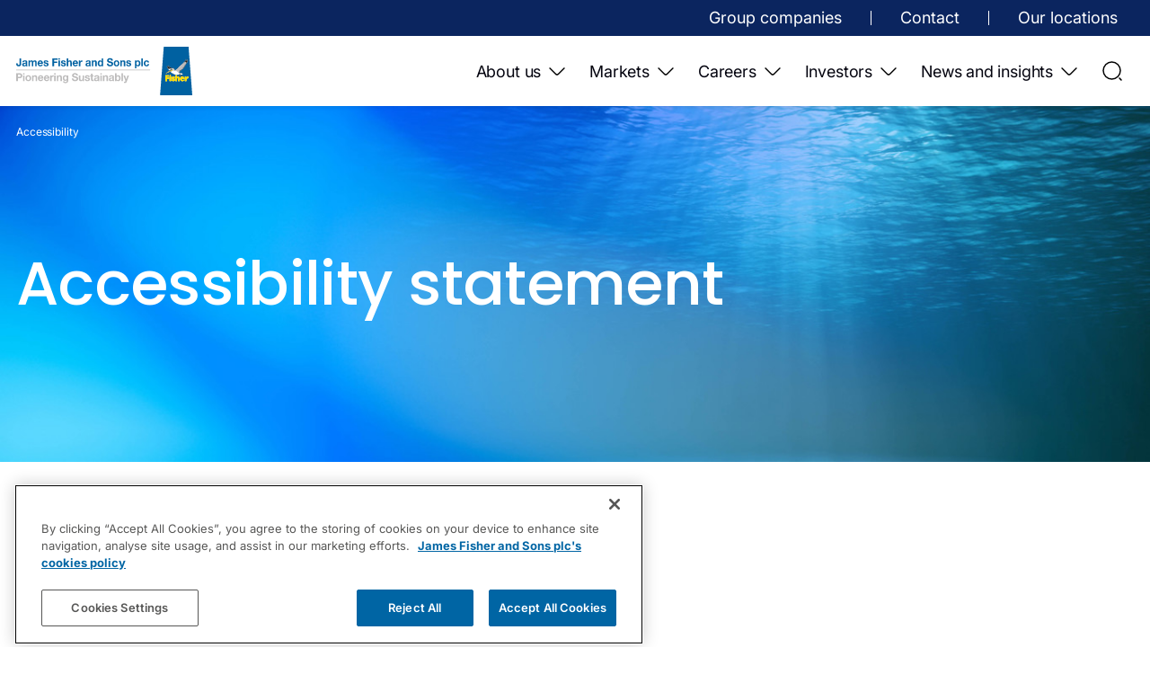

--- FILE ---
content_type: text/html; charset=utf-8
request_url: https://www.james-fisher.com/accessibility/
body_size: 115600
content:
<!DOCTYPE html>
<html lang="en">
<head>
        <!-- Top Header Scripts -->
<script async src="https://siteimproveanalytics.com/js/siteanalyze_6014064.js"></script>
<style>/*temp fix 443*/ 
[class^="ContentHeroBannerstyles__ContentWrapper"]:has(~ [class^="ContentHeroBannerstyles__ShareWrapper"]) {
  min-width: 50%;
}</style>
    
<!-- Preload font links to speed up loading -->
<link rel="preload" as="font" type="font/woff2" crossorigin href="https://fonts.gstatic.com/s/inter/v20/UcCo3FwrK3iLTcviYwY.woff2">

<link rel="preload" as="font" type="font/woff2" crossorigin href="https://fonts.gstatic.com/s/poppins/v24/pxiEyp8kv8JHgFVrJJfecg.woff2">

<meta charset="utf-8">
<meta name="viewport" content="width=device-width, initial-scale=1">

<title>Accessibility | James Fisher and Sons plc</title>

    <meta name="description" content="We believe that this website meets the requirements of the level 1 and 2 criteria of the World Wide Web Consortium Web Accessibility Initiative (WCAG WAI) 2.0 guidelines.">
    <meta name="keywords" content="Accessibility, James Fisher and Sons plc, WCAG WAI, Web accessibility initiatice, World Wide Web Consortium">

    <link rel="apple-touch-icon" sizes="180x180" href="/apple-touch-icon.png" />
    <link rel="icon" type="image/png" sizes="32x32" href="/favicon-32x32.png" />
    <link rel="icon" type="image/png" sizes="16x16" href="/favicon-16x16.png" />

    <link rel="manifest" href="/site.webmanifest">
<link rel="mask-icon" color="#ffffff" href="/safari-pinned-tab.svg">

<meta name="msapplication-TileColor" content="#ffffff">
<meta name="theme-color" content="#ffffff">
<link rel="canonical" href="https://www.james-fisher.com/accessibility/" />

<meta property="og:url" content="https://www.james-fisher.com/accessibility/">
<meta property="og:type" content="website">
<meta property="og:title" content="Accessibility | James Fisher and Sons plc">
    <meta property="og:description" content="We believe that this website meets the requirements of the level 1 and 2 criteria of the World Wide Web Consortium Web Accessibility Initiative (WCAG WAI) 2.0 guidelines.">
<meta property="og:image" content="/media/mwmbveoy/generic-header.jpg?v=1dbe4391c052690">

<meta name="twitter:card" content="summary_large_image">
<meta property="twitter:url" content="https://www.james-fisher.com/accessibility/">
<meta name="twitter:title" content="Accessibility | James Fisher and Sons plc">
    <meta name="twitter:description" content="We believe that this website meets the requirements of the level 1 and 2 criteria of the World Wide Web Consortium Web Accessibility Initiative (WCAG WAI) 2.0 guidelines.">
<meta name="twitter:image" content="/media/mwmbveoy/generic-header.jpg?v=1dbe4391c052690">

    <style>@font-face{font-family:'Inter';font-style:normal;font-weight:100 900;font-display:swap;src:url(https://fonts.gstatic.com/s/inter/v20/UcCo3FwrK3iLTcvvYwYL8g.woff2) format('woff2');unicode-range:U+460-52F,U+1C80-1C8A,U+20B4,U+2DE0-2DFF,U+A640-A69F,U+FE2E-FE2F}@font-face{font-family:'Inter';font-style:normal;font-weight:100 900;font-display:swap;src:url(https://fonts.gstatic.com/s/inter/v20/UcCo3FwrK3iLTcvmYwYL8g.woff2) format('woff2');unicode-range:U+301,U+400-45F,U+490-491,U+4B0-4B1,U+2116}@font-face{font-family:'Inter';font-style:normal;font-weight:100 900;font-display:swap;src:url(https://fonts.gstatic.com/s/inter/v20/UcCo3FwrK3iLTcvuYwYL8g.woff2) format('woff2');unicode-range:U+1F00-1FFF}@font-face{font-family:'Inter';font-style:normal;font-weight:100 900;font-display:swap;src:url(https://fonts.gstatic.com/s/inter/v20/UcCo3FwrK3iLTcvhYwYL8g.woff2) format('woff2');unicode-range:U+370-377,U+37A-37F,U+384-38A,U+38C,U+38E-3A1,U+3A3-3FF}@font-face{font-family:'Inter';font-style:normal;font-weight:100 900;font-display:swap;src:url(https://fonts.gstatic.com/s/inter/v20/UcCo3FwrK3iLTcvtYwYL8g.woff2) format('woff2');unicode-range:U+102-103,U+110-111,U+128-129,U+168-169,U+1A0-1A1,U+1AF-1B0,U+300-301,U+303-304,U+308-309,U+323,U+329,U+1EA0-1EF9,U+20AB}@font-face{font-family:'Inter';font-style:normal;font-weight:100 900;font-display:swap;src:url(https://fonts.gstatic.com/s/inter/v20/UcCo3FwrK3iLTcvsYwYL8g.woff2) format('woff2');unicode-range:U+100-2BA,U+2BD-2C5,U+2C7-2CC,U+2CE-2D7,U+2DD-2FF,U+304,U+308,U+329,U+1D00-1DBF,U+1E00-1E9F,U+1EF2-1EFF,U+2020,U+20A0-20AB,U+20AD-20C0,U+2113,U+2C60-2C7F,U+A720-A7FF}@font-face{font-family:'Inter';font-style:normal;font-weight:100 900;font-display:swap;src:url(https://fonts.gstatic.com/s/inter/v20/UcCo3FwrK3iLTcviYwY.woff2) format('woff2');unicode-range:U+0-FF,U+131,U+152-153,U+2BB-2BC,U+2C6,U+2DA,U+2DC,U+304,U+308,U+329,U+2000-206F,U+20AC,U+2122,U+2191,U+2193,U+2212,U+2215,U+FEFF,U+FFFD}@font-face{font-family:'Inter-fallback';size-adjust:107%;ascent-override:90%;src:local('Arial')}@font-face{font-family:'Poppins';font-style:normal;font-weight:300;font-display:swap;src:url(https://fonts.gstatic.com/s/poppins/v24/pxiByp8kv8JHgFVrLDz8Z11lFc-K.woff2) format('woff2');unicode-range:U+900-97F,U+1CD0-1CF9,U+200C-200D,U+20A8,U+20B9,U+20F0,U+25CC,U+A830-A839,U+A8E0-A8FF,U+11B00-11B09}@font-face{font-family:'Poppins';font-style:normal;font-weight:300;font-display:swap;src:url(https://fonts.gstatic.com/s/poppins/v24/pxiByp8kv8JHgFVrLDz8Z1JlFc-K.woff2) format('woff2');unicode-range:U+100-2BA,U+2BD-2C5,U+2C7-2CC,U+2CE-2D7,U+2DD-2FF,U+304,U+308,U+329,U+1D00-1DBF,U+1E00-1E9F,U+1EF2-1EFF,U+2020,U+20A0-20AB,U+20AD-20C0,U+2113,U+2C60-2C7F,U+A720-A7FF}@font-face{font-family:'Poppins';font-style:normal;font-weight:300;font-display:swap;src:url(https://fonts.gstatic.com/s/poppins/v24/pxiByp8kv8JHgFVrLDz8Z1xlFQ.woff2) format('woff2');unicode-range:U+0-FF,U+131,U+152-153,U+2BB-2BC,U+2C6,U+2DA,U+2DC,U+304,U+308,U+329,U+2000-206F,U+20AC,U+2122,U+2191,U+2193,U+2212,U+2215,U+FEFF,U+FFFD}@font-face{font-family:'Poppins';font-style:normal;font-weight:400;font-display:swap;src:url(https://fonts.gstatic.com/s/poppins/v24/pxiEyp8kv8JHgFVrJJbecmNE.woff2) format('woff2');unicode-range:U+900-97F,U+1CD0-1CF9,U+200C-200D,U+20A8,U+20B9,U+20F0,U+25CC,U+A830-A839,U+A8E0-A8FF,U+11B00-11B09}@font-face{font-family:'Poppins';font-style:normal;font-weight:400;font-display:swap;src:url(https://fonts.gstatic.com/s/poppins/v24/pxiEyp8kv8JHgFVrJJnecmNE.woff2) format('woff2');unicode-range:U+100-2BA,U+2BD-2C5,U+2C7-2CC,U+2CE-2D7,U+2DD-2FF,U+304,U+308,U+329,U+1D00-1DBF,U+1E00-1E9F,U+1EF2-1EFF,U+2020,U+20A0-20AB,U+20AD-20C0,U+2113,U+2C60-2C7F,U+A720-A7FF}@font-face{font-family:'Poppins';font-style:normal;font-weight:400;font-display:swap;src:url(https://fonts.gstatic.com/s/poppins/v24/pxiEyp8kv8JHgFVrJJfecg.woff2) format('woff2');unicode-range:U+0-FF,U+131,U+152-153,U+2BB-2BC,U+2C6,U+2DA,U+2DC,U+304,U+308,U+329,U+2000-206F,U+20AC,U+2122,U+2191,U+2193,U+2212,U+2215,U+FEFF,U+FFFD}@font-face{font-family:'Poppins';font-style:normal;font-weight:500;font-display:swap;src:url(https://fonts.gstatic.com/s/poppins/v24/pxiByp8kv8JHgFVrLGT9Z11lFc-K.woff2) format('woff2');unicode-range:U+900-97F,U+1CD0-1CF9,U+200C-200D,U+20A8,U+20B9,U+20F0,U+25CC,U+A830-A839,U+A8E0-A8FF,U+11B00-11B09}@font-face{font-family:'Poppins';font-style:normal;font-weight:500;font-display:swap;src:url(https://fonts.gstatic.com/s/poppins/v24/pxiByp8kv8JHgFVrLGT9Z1JlFc-K.woff2) format('woff2');unicode-range:U+100-2BA,U+2BD-2C5,U+2C7-2CC,U+2CE-2D7,U+2DD-2FF,U+304,U+308,U+329,U+1D00-1DBF,U+1E00-1E9F,U+1EF2-1EFF,U+2020,U+20A0-20AB,U+20AD-20C0,U+2113,U+2C60-2C7F,U+A720-A7FF}@font-face{font-family:'Poppins';font-style:normal;font-weight:500;font-display:swap;src:url(https://fonts.gstatic.com/s/poppins/v24/pxiByp8kv8JHgFVrLGT9Z1xlFQ.woff2) format('woff2');unicode-range:U+0-FF,U+131,U+152-153,U+2BB-2BC,U+2C6,U+2DA,U+2DC,U+304,U+308,U+329,U+2000-206F,U+20AC,U+2122,U+2191,U+2193,U+2212,U+2215,U+FEFF,U+FFFD}@font-face{font-family:'Poppins';font-style:normal;font-weight:700;font-display:swap;src:url(https://fonts.gstatic.com/s/poppins/v24/pxiByp8kv8JHgFVrLCz7Z11lFc-K.woff2) format('woff2');unicode-range:U+900-97F,U+1CD0-1CF9,U+200C-200D,U+20A8,U+20B9,U+20F0,U+25CC,U+A830-A839,U+A8E0-A8FF,U+11B00-11B09}@font-face{font-family:'Poppins';font-style:normal;font-weight:700;font-display:swap;src:url(https://fonts.gstatic.com/s/poppins/v24/pxiByp8kv8JHgFVrLCz7Z1JlFc-K.woff2) format('woff2');unicode-range:U+100-2BA,U+2BD-2C5,U+2C7-2CC,U+2CE-2D7,U+2DD-2FF,U+304,U+308,U+329,U+1D00-1DBF,U+1E00-1E9F,U+1EF2-1EFF,U+2020,U+20A0-20AB,U+20AD-20C0,U+2113,U+2C60-2C7F,U+A720-A7FF}@font-face{font-family:'Poppins';font-style:normal;font-weight:700;font-display:swap;src:url(https://fonts.gstatic.com/s/poppins/v24/pxiByp8kv8JHgFVrLCz7Z1xlFQ.woff2) format('woff2');unicode-range:U+0-FF,U+131,U+152-153,U+2BB-2BC,U+2C6,U+2DA,U+2DC,U+304,U+308,U+329,U+2000-206F,U+20AC,U+2122,U+2191,U+2193,U+2212,U+2215,U+FEFF,U+FFFD}@font-face{font-family:'Poppins-fallback';size-adjust:112.5%;ascent-override:110%;src:local("Arial")}html,body,div,span,applet,object,iframe,h1,h2,h3,h4,h5,h6,p,blockquote,pre,a,abbr,acronym,address,big,cite,code,del,dfn,em,img,ins,kbd,q,s,samp,small,strike,strong,sub,sup,tt,var,b,u,i,center,dl,dt,dd,ol,ul,li,fieldset,form,label,legend,table,caption,tbody,tfoot,thead,tr,th,td,article,aside,canvas,details,embed,figure,figcaption,footer,header,hgroup,menu,nav,output,ruby,section,summary,time,mark,audio,video{margin:0;padding:0;border:0;font-size:100%;vertical-align:baseline}:focus{outline:0}article,aside,details,figcaption,figure,footer,header,hgroup,menu,nav,section{display:block}body{line-height:1}ol,ul{list-style:none}blockquote,q{quotes:none}blockquote:before,blockquote:after,q:before,q:after{content:'';content:none}table{border-collapse:collapse;border-spacing:0}input[type='search']::-webkit-search-cancel-button,input[type='search']::-webkit-search-decoration,input[type='search']::-webkit-search-results-button,input[type='search']::-webkit-search-results-decoration{-webkit-appearance:none;-moz-appearance:none}input[type='search']{-webkit-appearance:none;-moz-appearance:none;-webkit-box-sizing:content-box;-moz-box-sizing:content-box;box-sizing:content-box}textarea{overflow:auto;vertical-align:top;resize:vertical}audio,canvas,video{display:inline-block;*display:inline;*zoom:1;max-width:100%}audio:not([controls]){display:none;height:0}[hidden]{display:none}html{font-size:100%;-webkit-text-size-adjust:100%;-ms-text-size-adjust:100%}a:focus{outline:thin dotted}a:active,a:hover{outline:0}img{border:0;-ms-interpolation-mode:bicubic}figure{margin:0}form{margin:0}fieldset{border:1px solid #c0c0c0;margin:0 2px;padding:.35em .625em .75em}legend{border:0;padding:0;white-space:normal;*margin-left:-7px}button,input,select,textarea{font-size:100%;margin:0;vertical-align:baseline;*vertical-align:middle}button,input{line-height:normal}button,select{text-transform:none}button,html input[type="button"],input[type="reset"],input[type="submit"]{-webkit-appearance:button;cursor:pointer;*overflow:visible}button[disabled],html input[disabled]{cursor:default}input[type='checkbox'],input[type='radio']{box-sizing:border-box;padding:0;*height:13px;*width:13px}input[type='search']{-webkit-appearance:textfield;-moz-box-sizing:content-box;-webkit-box-sizing:content-box;box-sizing:content-box}input[type='search']::-webkit-search-cancel-button,input[type='search']::-webkit-search-decoration{-webkit-appearance:none}button::-moz-focus-inner,input::-moz-focus-inner{border:0;padding:0}textarea{overflow:auto;vertical-align:top}table{border-collapse:collapse;border-spacing:0}html,button,input,select,textarea{color:#222}::-moz-selection{background:#b3d4fc;text-shadow:none}::selection{background:#b3d4fc;text-shadow:none}img{vertical-align:middle}fieldset{border:0;margin:0;padding:0}textarea{resize:vertical}.chromeframe{margin:.2em 0;background:#ccc;color:#000;padding:.2em 0}html{-webkit-font-smoothing:antialiased;-moz-osx-font-smoothing:grayscale;text-rendering:optimizeLegibility;font-kerning:normal}body{color:#000;font-family:Inter,"Inter-fallback",Times,serif;overscroll-behavior-x:none;scroll-behavior:smooth}img{max-width:100%}*{box-sizing:border-box}span{display:inline-block}sup{position:relative;top:-.5em;font-size:80%}.hidden{display:none;visibility:none}.font-light{font-weight:300}.font-normal{font-weight:400}.font-medium{font-weight:500}.font-bold{font-weight:700}P .font-light,P .font-normal,P .font-medium,P .font-bold{font-family:"Inter",sans-serif}</style>
<script data-ot-ignore="1">(()=>{var t={17:(t,r,e)=>{"use strict";var n=e(51605),o=e(91344).filter;n({target:"Array",proto:!0,forced:!e(45634)("filter")},{filter:function(t){return o(this,t,arguments.length>1?arguments[1]:void 0)}})},258:(t,r,e)=>{e(51605)({global:!0},{globalThis:e(30200)})},533:(t,r,e)=>{"use strict";var n=e(51605),o=e(52237).left,i=e(92349),a=e(6845),u=e(75223);n({target:"Array",proto:!0,forced:!i("reduce")||!u&&a>79&&a<83},{reduce:function(t){var r=arguments.length;return o(this,t,r,r>1?arguments[1]:void 0)}})},956:(t,r,e)=>{var n=e(51605),o=Math.hypot,i=Math.abs,a=Math.sqrt;n({target:"Math",stat:!0,arity:2,forced:!!o&&o(1/0,NaN)!==1/0},{hypot:function(t,r){for(var e,n,o=0,u=0,s=arguments.length,c=0;u<s;)c<(e=i(arguments[u++]))?(o=o*(n=c/e)*n+1,c=e):o+=e>0?(n=e/c)*n:e;return c===1/0?1/0:c*a(o)}})},1466:(t,r,e)=>{var n=e(30281),o=e(92074),i=e(78420),a=e(83062),u=e(56492),s=e(69965),c=function(){},f=[],l=u("Reflect","construct"),h=/^\s*(?:class|function)\b/,p=n(h.exec),v=!h.exec(c),g=function(t){if(!i(t))return!1;try{return l(c,f,t),!0}catch(t){return!1}},d=function(t){if(!i(t))return!1;switch(a(t)){case"AsyncFunction":case"GeneratorFunction":case"AsyncGeneratorFunction":return!1}try{return v||!!p(h,s(t))}catch(t){return!0}};d.sham=!0,t.exports=!l||o(function(){var t;return g(g.call)||!g(Object)||!g(function(){t=!0})||t})?d:g},1610:(t,r,e)=>{var n=e(51605),o=e(92074),i=e(76709),a=Math.abs,u=Math.exp,s=Math.E;n({target:"Math",stat:!0,forced:o(function(){return-2e-17!=Math.sinh(-2e-17)})},{sinh:function(t){var r=+t;return a(r)<1?(i(r)-i(-r))/2:(u(r-1)-u(-r-1))*(s/2)}})},1772:(t,r,e)=>{"use strict";var n=e(51605),o=e(30281),i=e(92074),a=e(24497),u=e(73938),s=e(6539),c=e(33747),f=e(23444),l=a.ArrayBuffer,h=a.DataView,p=h.prototype,v=o(l.prototype.slice),g=o(p.getUint8),d=o(p.setUint8);n({target:"ArrayBuffer",proto:!0,unsafe:!0,forced:i(function(){return!new l(2).slice(1,void 0).byteLength})},{slice:function(t,r){if(v&&void 0===r)return v(u(this),t);for(var e=u(this).byteLength,n=s(t,e),o=s(void 0===r?e:r,e),i=new(f(this,l))(c(o-n)),a=new h(this),p=new h(i),y=0;n<o;)d(p,y++,g(a,n++));return i}})},1811:(t,r,e)=>{"use strict";var n,o,i,a=e(51605),u=e(6926),s=e(75223),c=e(30200),f=e(72368),l=e(7485),h=e(39686),p=e(75282),v=e(93524),g=e(24601),d=e(78420),y=e(65335),m=e(65190),b=e(23444),x=e(74922).set,w=e(47462),E=e(69778),S=e(50242),A=e(97600),O=e(99206),R=e(2413),T=e(39053),I=e(39836),M="Promise",k=T.CONSTRUCTOR,P=T.REJECTION_EVENT,j=T.SUBCLASSING,L=O.getterFor(M),_=O.set,N=R&&R.prototype,C=R,U=N,D=c.TypeError,F=c.document,B=c.process,z=I.f,V=z,G=!!(F&&F.createEvent&&c.dispatchEvent),W="unhandledrejection",Y=function(t){var r;return!(!y(t)||!d(r=t.then))&&r},q=function(t,r){var e,n,o,i=r.value,a=1==r.state,u=a?t.ok:t.fail,s=t.resolve,c=t.reject,l=t.domain;try{u?(a||(2===r.rejection&&X(r),r.rejection=1),!0===u?e=i:(l&&l.enter(),e=u(i),l&&(l.exit(),o=!0)),e===t.promise?c(D("Promise-chain cycle")):(n=Y(e))?f(n,e,s,c):s(e)):c(i)}catch(t){l&&!o&&l.exit(),c(t)}},H=function(t,r){t.notified||(t.notified=!0,w(function(){for(var e,n=t.reactions;e=n.get();)q(e,t);t.notified=!1,r&&!t.rejection&&K(t)}))},$=function(t,r,e){var n,o;G?((n=F.createEvent("Event")).promise=r,n.reason=e,n.initEvent(t,!1,!0),c.dispatchEvent(n)):n={promise:r,reason:e},!P&&(o=c["on"+t])?o(n):t===W&&E("Unhandled promise rejection",e)},K=function(t){f(x,c,function(){var r,e=t.facade,n=t.value;if(J(t)&&(r=S(function(){s?B.emit("unhandledRejection",n,e):$(W,e,n)}),t.rejection=s||J(t)?2:1,r.error))throw r.value})},J=function(t){return 1!==t.rejection&&!t.parent},X=function(t){f(x,c,function(){var r=t.facade;s?B.emit("rejectionHandled",r):$("rejectionhandled",r,t.value)})},Q=function(t,r,e){return function(n){t(r,n,e)}},Z=function(t,r,e){t.done||(t.done=!0,e&&(t=e),t.value=r,t.state=2,H(t,!0))},tt=function(t,r,e){if(!t.done){t.done=!0,e&&(t=e);try{if(t.facade===r)throw D("Promise can't be resolved itself");var n=Y(r);n?w(function(){var e={done:!1};try{f(n,r,Q(tt,e,t),Q(Z,e,t))}catch(r){Z(e,r,t)}}):(t.value=r,t.state=1,H(t,!1))}catch(r){Z({done:!1},r,t)}}};if(k&&(U=(C=function(t){m(this,U),g(t),f(n,this);var r=L(this);try{t(Q(tt,r),Q(Z,r))}catch(t){Z(r,t)}}).prototype,(n=function(t){_(this,{type:M,done:!1,notified:!1,parent:!1,reactions:new A,rejection:!1,state:0,value:void 0})}).prototype=l(U,"then",function(t,r){var e=L(this),n=z(b(this,C));return e.parent=!0,n.ok=!d(t)||t,n.fail=d(r)&&r,n.domain=s?B.domain:void 0,0==e.state?e.reactions.add(n):w(function(){q(n,e)}),n.promise}),o=function(){var t=new n,r=L(t);this.promise=t,this.resolve=Q(tt,r),this.reject=Q(Z,r)},I.f=z=function(t){return t===C||void 0===t?new o(t):V(t)},!u&&d(R)&&N!==Object.prototype)){i=N.then,j||l(N,"then",function(t,r){var e=this;return new C(function(t,r){f(i,e,t,r)}).then(t,r)},{unsafe:!0});try{delete N.constructor}catch(t){}h&&h(N,U)}a({global:!0,constructor:!0,wrap:!0,forced:k},{Promise:C}),p(C,M,!1,!0),v(M)},2413:(t,r,e)=>{var n=e(30200);t.exports=n.Promise},2957:(t,r,e)=>{e(91272)("match")},3005:(t,r,e)=>{var n=e(50874),o=TypeError;t.exports=function(t){var r=n(t,"number");if("number"==typeof r)throw o("Can't convert number to bigint");return BigInt(r)}},3101:(t,r,e)=>{var n=e(51605),o=e(65077),i=e(15816),a=e(5476),u=e(97632),s=e(52057);n({target:"Object",stat:!0,sham:!o},{getOwnPropertyDescriptors:function(t){for(var r,e,n=a(t),o=u.f,c=i(n),f={},l=0;c.length>l;)void 0!==(e=o(n,r=c[l++]))&&s(f,r,e);return f}})},3212:(t,r,e)=>{var n=e(51605),o=Math.log,i=Math.LN2;n({target:"Math",stat:!0},{log2:function(t){return o(t)/i}})},3446:(t,r,e)=>{"use strict";var n=e(51605),o=e(30200),i=e(24497),a=e(93524),u="ArrayBuffer",s=i[u];n({global:!0,constructor:!0,forced:o[u]!==s},{ArrayBuffer:s}),a(u)},3470:(t,r,e)=>{"use strict";var n=e(99070),o=e(5476),i=e(79328),a=e(23493),u=e(92349),s=Math.min,c=[].lastIndexOf,f=!!c&&1/[1].lastIndexOf(1,-0)<0,l=u("lastIndexOf"),h=f||!l;t.exports=h?function(t){if(f)return n(c,this,arguments)||0;var r=o(this),e=a(r),u=e-1;for(arguments.length>1&&(u=s(u,i(arguments[1]))),u<0&&(u=e+u);u>=0;u--)if(u in r&&r[u]===t)return u||0;return-1}:c},3727:(t,r,e)=>{var n=e(47061).match(/firefox\/(\d+)/i);t.exports=!!n&&+n[1]},3848:(t,r,e)=>{"use strict";var n=e(51605),o=e(45214).end;n({target:"String",proto:!0,forced:e(97046)},{padEnd:function(t){return o(this,t,arguments.length>1?arguments[1]:void 0)}})},3883:(t,r,e)=>{var n=e(51605),o=e(56492),i=e(36490),a=e(95362),u=e(50002),s=e(37957),c=u("string-to-symbol-registry"),f=u("symbol-to-string-registry");n({target:"Symbol",stat:!0,forced:!s},{for:function(t){var r=a(t);if(i(c,r))return c[r];var e=o("Symbol")(r);return c[r]=e,f[e]=r,e}})},4038:(t,r,e)=>{e(51605)({target:"Number",stat:!0},{isInteger:e(83496)})},4632:(t,r,e)=>{e(51605)({target:"Object",stat:!0},{setPrototypeOf:e(39686)})},4657:(t,r,e)=>{"use strict";var n=e(51605),o=e(77804).codeAt;n({target:"String",proto:!0},{codePointAt:function(t){return o(this,t)}})},4895:(t,r,e)=>{e(51605)({target:"Array",stat:!0},{isArray:e(18679)})},5038:(t,r,e)=>{"use strict";var n=e(51605),o=e(19877);n({target:"String",proto:!0,forced:e(88478)("small")},{small:function(){return o(this,"small","","")}})},5086:(t,r,e)=>{var n=e(43129),o=e(7485),i=e(94972);n||o(Object.prototype,"toString",i,{unsafe:!0})},5225:(t,r,e)=>{var n=e(61849);t.exports=n&&!Symbol.sham&&"symbol"==typeof Symbol.iterator},5314:(t,r,e)=>{var n=e(51605),o=e(75079);n({target:"String",proto:!0,name:"trimEnd",forced:"".trimRight!==o},{trimRight:o})},5336:(t,r,e)=>{e(70075);var n=e(51605),o=e(23322);n({target:"String",proto:!0,name:"trimStart",forced:"".trimStart!==o},{trimStart:o})},5476:(t,r,e)=>{var n=e(48664),o=e(71229);t.exports=function(t){return n(o(t))}},5549:t=>{t.exports={CSSRuleList:0,CSSStyleDeclaration:0,CSSValueList:0,ClientRectList:0,DOMRectList:0,DOMStringList:0,DOMTokenList:1,DataTransferItemList:0,FileList:0,HTMLAllCollection:0,HTMLCollection:0,HTMLFormElement:0,HTMLSelectElement:0,MediaList:0,MimeTypeArray:0,NamedNodeMap:0,NodeList:1,PaintRequestList:0,Plugin:0,PluginArray:0,SVGLengthList:0,SVGNumberList:0,SVGPathSegList:0,SVGPointList:0,SVGStringList:0,SVGTransformList:0,SourceBufferList:0,StyleSheetList:0,TextTrackCueList:0,TextTrackList:0,TouchList:0}},5784:(t,r,e)=>{var n=e(51605),o=e(30281),i=e(6539),a=RangeError,u=String.fromCharCode,s=String.fromCodePoint,c=o([].join);n({target:"String",stat:!0,arity:1,forced:!!s&&1!=s.length},{fromCodePoint:function(t){for(var r,e=[],n=arguments.length,o=0;n>o;){if(r=+arguments[o++],i(r,1114111)!==r)throw a(r+" is not a valid code point");e[o]=r<65536?u(r):u(55296+((r-=65536)>>10),r%1024+56320)}return c(e,"")}})},5880:(t,r,e)=>{"use strict";var n=e(51605),o=e(72368),i=e(24601),a=e(39836),u=e(50242),s=e(52929);n({target:"Promise",stat:!0},{allSettled:function(t){var r=this,e=a.f(r),n=e.resolve,c=e.reject,f=u(function(){var e=i(r.resolve),a=[],u=0,c=1;s(t,function(t){var i=u++,s=!1;c++,o(e,r,t).then(function(t){s||(s=!0,a[i]={status:"fulfilled",value:t},--c||n(a))},function(t){s||(s=!0,a[i]={status:"rejected",reason:t},--c||n(a))})}),--c||n(a)});return f.error&&c(f.value),e.promise}})},5941:(t,r,e)=>{e(93524)("Array")},5959:(t,r,e)=>{"use strict";var n=e(43610).f,o=e(53105),i=e(92760),a=e(46885),u=e(65190),s=e(52929),c=e(45723),f=e(93524),l=e(65077),h=e(82014).fastKey,p=e(99206),v=p.set,g=p.getterFor;t.exports={getConstructor:function(t,r,e,c){var f=t(function(t,n){u(t,p),v(t,{type:r,index:o(null),first:void 0,last:void 0,size:0}),l||(t.size=0),null!=n&&s(n,t[c],{that:t,AS_ENTRIES:e})}),p=f.prototype,d=g(r),y=function(t,r,e){var n,o,i=d(t),a=m(t,r);return a?a.value=e:(i.last=a={index:o=h(r,!0),key:r,value:e,previous:n=i.last,next:void 0,removed:!1},i.first||(i.first=a),n&&(n.next=a),l?i.size++:t.size++,"F"!==o&&(i.index[o]=a)),t},m=function(t,r){var e,n=d(t),o=h(r);if("F"!==o)return n.index[o];for(e=n.first;e;e=e.next)if(e.key==r)return e};return i(p,{clear:function(){for(var t=d(this),r=t.index,e=t.first;e;)e.removed=!0,e.previous&&(e.previous=e.previous.next=void 0),delete r[e.index],e=e.next;t.first=t.last=void 0,l?t.size=0:this.size=0},delete:function(t){var r=this,e=d(r),n=m(r,t);if(n){var o=n.next,i=n.previous;delete e.index[n.index],n.removed=!0,i&&(i.next=o),o&&(o.previous=i),e.first==n&&(e.first=o),e.last==n&&(e.last=i),l?e.size--:r.size--}return!!n},forEach:function(t){for(var r,e=d(this),n=a(t,arguments.length>1?arguments[1]:void 0);r=r?r.next:e.first;)for(n(r.value,r.key,this);r&&r.removed;)r=r.previous},has:function(t){return!!m(this,t)}}),i(p,e?{get:function(t){var r=m(this,t);return r&&r.value},set:function(t,r){return y(this,0===t?0:t,r)}}:{add:function(t){return y(this,t=0===t?0:t,t)}}),l&&n(p,"size",{get:function(){return d(this).size}}),f},setStrong:function(t,r,e){var n=r+" Iterator",o=g(r),i=g(n);c(t,r,function(t,r){v(this,{type:n,target:t,state:o(t),kind:r,last:void 0})},function(){for(var t=i(this),r=t.kind,e=t.last;e&&e.removed;)e=e.previous;return t.target&&(t.last=e=e?e.next:t.state.first)?"keys"==r?{value:e.key,done:!1}:"values"==r?{value:e.value,done:!1}:{value:[e.key,e.value],done:!1}:(t.target=void 0,{value:void 0,done:!0})},e?"entries":"values",!e,!0),f(r)}}},6048:(t,r,e)=>{"use strict";var n=e(12071).PROPER,o=e(7485),i=e(73938),a=e(95362),u=e(92074),s=e(10353),c="toString",f=RegExp.prototype[c],l=u(function(){return"/a/b"!=f.call({source:"a",flags:"b"})}),h=n&&f.name!=c;(l||h)&&o(RegExp.prototype,c,function(){var t=i(this);return"/"+a(t.source)+"/"+a(s(t))},{unsafe:!0})},6283:(t,r,e)=>{var n=e(79328),o=e(33747),i=RangeError;t.exports=function(t){if(void 0===t)return 0;var r=n(t),e=o(r);if(r!==e)throw i("Wrong length or index");return e}},6539:(t,r,e)=>{var n=e(79328),o=Math.max,i=Math.min;t.exports=function(t,r){var e=n(t);return e<0?o(e+r,0):i(e,r)}},6704:(t,r,e)=>{"use strict";var n=e(51605),o=e(72368),i=e(24601),a=e(39836),u=e(50242),s=e(52929);n({target:"Promise",stat:!0,forced:e(39772)},{all:function(t){var r=this,e=a.f(r),n=e.resolve,c=e.reject,f=u(function(){var e=i(r.resolve),a=[],u=0,f=1;s(t,function(t){var i=u++,s=!1;f++,o(e,r,t).then(function(t){s||(s=!0,a[i]=t,--f||n(a))},c)}),--f||n(a)});return f.error&&c(f.value),e.promise}})},6845:(t,r,e)=>{var n,o,i=e(30200),a=e(47061),u=i.process,s=i.Deno,c=u&&u.versions||s&&s.version,f=c&&c.v8;f&&(o=(n=f.split("."))[0]>0&&n[0]<4?1:+(n[0]+n[1])),!o&&a&&(!(n=a.match(/Edge\/(\d+)/))||n[1]>=74)&&(n=a.match(/Chrome\/(\d+)/))&&(o=+n[1]),t.exports=o},6926:t=>{t.exports=!1},7168:(t,r,e)=>{var n=e(92074);t.exports=!n(function(){function t(){}return t.prototype.constructor=null,Object.getPrototypeOf(new t)!==t.prototype})},7452:t=>{var r=function(t){"use strict";var r,e=Object.prototype,n=e.hasOwnProperty,o=Object.defineProperty||function(t,r,e){t[r]=e.value},i="function"==typeof Symbol?Symbol:{},a=i.iterator||"@@iterator",u=i.asyncIterator||"@@asyncIterator",s=i.toStringTag||"@@toStringTag";function c(t,r,e){return Object.defineProperty(t,r,{value:e,enumerable:!0,configurable:!0,writable:!0}),t[r]}try{c({},"")}catch(t){c=function(t,r,e){return t[r]=e}}function f(t,r,e,n){var i=r&&r.prototype instanceof y?r:y,a=Object.create(i.prototype),u=new k(n||[]);return o(a,"_invoke",{value:R(t,e,u)}),a}function l(t,r,e){try{return{type:"normal",arg:t.call(r,e)}}catch(t){return{type:"throw",arg:t}}}t.wrap=f;var h="suspendedStart",p="suspendedYield",v="executing",g="completed",d={};function y(){}function m(){}function b(){}var x={};c(x,a,function(){return this});var w=Object.getPrototypeOf,E=w&&w(w(P([])));E&&E!==e&&n.call(E,a)&&(x=E);var S=b.prototype=y.prototype=Object.create(x);function A(t){["next","throw","return"].forEach(function(r){c(t,r,function(t){return this._invoke(r,t)})})}function O(t,r){function e(o,i,a,u){var s=l(t[o],t,i);if("throw"!==s.type){var c=s.arg,f=c.value;return f&&"object"==typeof f&&n.call(f,"__await")?r.resolve(f.__await).then(function(t){e("next",t,a,u)},function(t){e("throw",t,a,u)}):r.resolve(f).then(function(t){c.value=t,a(c)},function(t){return e("throw",t,a,u)})}u(s.arg)}var i;o(this,"_invoke",{value:function(t,n){function o(){return new r(function(r,o){e(t,n,r,o)})}return i=i?i.then(o,o):o()}})}function R(t,r,e){var n=h;return function(o,i){if(n===v)throw new Error("Generator is already running");if(n===g){if("throw"===o)throw i;return j()}for(e.method=o,e.arg=i;;){var a=e.delegate;if(a){var u=T(a,e);if(u){if(u===d)continue;return u}}if("next"===e.method)e.sent=e._sent=e.arg;else if("throw"===e.method){if(n===h)throw n=g,e.arg;e.dispatchException(e.arg)}else"return"===e.method&&e.abrupt("return",e.arg);n=v;var s=l(t,r,e);if("normal"===s.type){if(n=e.done?g:p,s.arg===d)continue;return{value:s.arg,done:e.done}}"throw"===s.type&&(n=g,e.method="throw",e.arg=s.arg)}}}function T(t,e){var n=e.method,o=t.iterator[n];if(o===r)return e.delegate=null,"throw"===n&&t.iterator.return&&(e.method="return",e.arg=r,T(t,e),"throw"===e.method)||"return"!==n&&(e.method="throw",e.arg=new TypeError("The iterator does not provide a '"+n+"' method")),d;var i=l(o,t.iterator,e.arg);if("throw"===i.type)return e.method="throw",e.arg=i.arg,e.delegate=null,d;var a=i.arg;return a?a.done?(e[t.resultName]=a.value,e.next=t.nextLoc,"return"!==e.method&&(e.method="next",e.arg=r),e.delegate=null,d):a:(e.method="throw",e.arg=new TypeError("iterator result is not an object"),e.delegate=null,d)}function I(t){var r={tryLoc:t[0]};1 in t&&(r.catchLoc=t[1]),2 in t&&(r.finallyLoc=t[2],r.afterLoc=t[3]),this.tryEntries.push(r)}function M(t){var r=t.completion||{};r.type="normal",delete r.arg,t.completion=r}function k(t){this.tryEntries=[{tryLoc:"root"}],t.forEach(I,this),this.reset(!0)}function P(t){if(t){var e=t[a];if(e)return e.call(t);if("function"==typeof t.next)return t;if(!isNaN(t.length)){var o=-1,i=function e(){for(;++o<t.length;)if(n.call(t,o))return e.value=t[o],e.done=!1,e;return e.value=r,e.done=!0,e};return i.next=i}}return{next:j}}function j(){return{value:r,done:!0}}return m.prototype=b,o(S,"constructor",{value:b,configurable:!0}),o(b,"constructor",{value:m,configurable:!0}),m.displayName=c(b,s,"GeneratorFunction"),t.isGeneratorFunction=function(t){var r="function"==typeof t&&t.constructor;return!!r&&(r===m||"GeneratorFunction"===(r.displayName||r.name))},t.mark=function(t){return Object.setPrototypeOf?Object.setPrototypeOf(t,b):(t.__proto__=b,c(t,s,"GeneratorFunction")),t.prototype=Object.create(S),t},t.awrap=function(t){return{__await:t}},A(O.prototype),c(O.prototype,u,function(){return this}),t.AsyncIterator=O,t.async=function(r,e,n,o,i){void 0===i&&(i=Promise);var a=new O(f(r,e,n,o),i);return t.isGeneratorFunction(e)?a:a.next().then(function(t){return t.done?t.value:a.next()})},A(S),c(S,s,"Generator"),c(S,a,function(){return this}),c(S,"toString",function(){return"[object Generator]"}),t.keys=function(t){var r=Object(t),e=[];for(var n in r)e.push(n);return e.reverse(),function t(){for(;e.length;){var n=e.pop();if(n in r)return t.value=n,t.done=!1,t}return t.done=!0,t}},t.values=P,k.prototype={constructor:k,reset:function(t){if(this.prev=0,this.next=0,this.sent=this._sent=r,this.done=!1,this.delegate=null,this.method="next",this.arg=r,this.tryEntries.forEach(M),!t)for(var e in this)"t"===e.charAt(0)&&n.call(this,e)&&!isNaN(+e.slice(1))&&(this[e]=r)},stop:function(){this.done=!0;var t=this.tryEntries[0].completion;if("throw"===t.type)throw t.arg;return this.rval},dispatchException:function(t){if(this.done)throw t;var e=this;function o(n,o){return u.type="throw",u.arg=t,e.next=n,o&&(e.method="next",e.arg=r),!!o}for(var i=this.tryEntries.length-1;i>=0;--i){var a=this.tryEntries[i],u=a.completion;if("root"===a.tryLoc)return o("end");if(a.tryLoc<=this.prev){var s=n.call(a,"catchLoc"),c=n.call(a,"finallyLoc");if(s&&c){if(this.prev<a.catchLoc)return o(a.catchLoc,!0);if(this.prev<a.finallyLoc)return o(a.finallyLoc)}else if(s){if(this.prev<a.catchLoc)return o(a.catchLoc,!0)}else{if(!c)throw new Error("try statement without catch or finally");if(this.prev<a.finallyLoc)return o(a.finallyLoc)}}}},abrupt:function(t,r){for(var e=this.tryEntries.length-1;e>=0;--e){var o=this.tryEntries[e];if(o.tryLoc<=this.prev&&n.call(o,"finallyLoc")&&this.prev<o.finallyLoc){var i=o;break}}i&&("break"===t||"continue"===t)&&i.tryLoc<=r&&r<=i.finallyLoc&&(i=null);var a=i?i.completion:{};return a.type=t,a.arg=r,i?(this.method="next",this.next=i.finallyLoc,d):this.complete(a)},complete:function(t,r){if("throw"===t.type)throw t.arg;return"break"===t.type||"continue"===t.type?this.next=t.arg:"return"===t.type?(this.rval=this.arg=t.arg,this.method="return",this.next="end"):"normal"===t.type&&r&&(this.next=r),d},finish:function(t){for(var r=this.tryEntries.length-1;r>=0;--r){var e=this.tryEntries[r];if(e.finallyLoc===t)return this.complete(e.completion,e.afterLoc),M(e),d}},catch:function(t){for(var r=this.tryEntries.length-1;r>=0;--r){var e=this.tryEntries[r];if(e.tryLoc===t){var n=e.completion;if("throw"===n.type){var o=n.arg;M(e)}return o}}throw new Error("illegal catch attempt")},delegateYield:function(t,e,n){return this.delegate={iterator:P(t),resultName:e,nextLoc:n},"next"===this.method&&(this.arg=r),d}},t}(t.exports);try{regeneratorRuntime=r}catch(t){"object"==typeof globalThis?globalThis.regeneratorRuntime=r:Function("r","regeneratorRuntime = r")(r)}},7473:(t,r,e)=>{var n=e(78420),o=String,i=TypeError;t.exports=function(t){if("object"==typeof t||n(t))return t;throw i("Can't set "+o(t)+" as a prototype")}},7485:(t,r,e)=>{var n=e(78420),o=e(97712),i=e(48218),a=e(59430);t.exports=function(t,r,e,u){u||(u={});var s=u.enumerable,c=void 0!==u.name?u.name:r;return n(e)&&i(e,c,u),u.global?s?t[r]=e:a(r,e):(u.unsafe?t[r]&&(s=!0):delete t[r],s?t[r]=e:o(t,r,e)),t}},7809:(t,r,e)=>{var n=e(30281);t.exports=n(1..valueOf)},7899:(t,r,e)=>{var n=e(51605),o=e(92612),i=e(91641);n({target:"Object",stat:!0,forced:e(92074)(function(){i(1)})},{keys:function(t){return i(o(t))}})},7918:(t,r,e)=>{e(53656)},8240:(t,r,e)=>{var n=e(51605),o=e(65335),i=e(82014).onFreeze,a=e(55159),u=e(92074),s=Object.preventExtensions;n({target:"Object",stat:!0,forced:u(function(){s(1)}),sham:!a},{preventExtensions:function(t){return s&&o(t)?s(i(t)):t}})},8505:(t,r,e)=>{"use strict";var n=e(51605),o=e(19877);n({target:"String",proto:!0,forced:e(88478)("fontsize")},{fontsize:function(t){return o(this,"font","size",t)}})},8538:(t,r,e)=>{"use strict";var n=e(51605),o=e(65077),i=e(61342),a=e(24601),u=e(92612),s=e(43610);o&&n({target:"Object",proto:!0,forced:i},{__defineGetter__:function(t,r){s.f(u(this),t,{get:a(r),enumerable:!0,configurable:!0})}})},8915:(t,r,e)=>{"use strict";var n=e(51605),o=e(19877);n({target:"String",proto:!0,forced:e(88478)("blink")},{blink:function(){return o(this,"blink","","")}})},9096:(t,r,e)=>{e(43106)("Int16",function(t){return function(r,e,n){return t(this,r,e,n)}})},9304:(t,r)=>{"use strict";var e={}.propertyIsEnumerable,n=Object.getOwnPropertyDescriptor,o=n&&!e.call({1:2},1);r.f=o?function(t){var r=n(this,t);return!!r&&r.enumerable}:e},9513:(t,r,e)=>{e(43106)("Uint8",function(t){return function(r,e,n){return t(this,r,e,n)}},!0)},9803:(t,r,e)=>{var n=e(73938),o=e(65335),i=e(39836);t.exports=function(t,r){if(n(t),o(r)&&r.constructor===t)return r;var e=i.f(t);return(0,e.resolve)(r),e.promise}},9809:t=>{t.exports="undefined"!=typeof ArrayBuffer&&"undefined"!=typeof DataView},10121:(t,r,e)=>{e(13811)},10140:(t,r,e)=>{"use strict";var n=e(79328),o=e(95362),i=e(71229),a=RangeError;t.exports=function(t){var r=o(i(this)),e="",u=n(t);if(u<0||u==1/0)throw a("Wrong number of repetitions");for(;u>0;(u>>>=1)&&(r+=r))1&u&&(e+=r);return e}},10353:(t,r,e)=>{var n=e(72368),o=e(36490),i=e(47658),a=e(16844),u=RegExp.prototype;t.exports=function(t){var r=t.flags;return void 0!==r||"flags"in u||o(t,"flags")||!i(u,t)?r:n(a,t)}},10516:(t,r,e)=>{"use strict";var n=e(91344).forEach,o=e(92349)("forEach");t.exports=o?[].forEach:function(t){return n(this,t,arguments.length>1?arguments[1]:void 0)}},10557:(t,r,e)=>{"use strict";var n=e(51605),o=e(30281),i=e(18679),a=o([].reverse),u=[1,2];n({target:"Array",proto:!0,forced:String(u)===String(u.reverse())},{reverse:function(){return i(this)&&(this.length=this.length),a(this)}})},10678:(t,r,e)=>{var n=e(51605),o=e(92074),i=e(5476),a=e(97632).f,u=e(65077),s=o(function(){a(1)});n({target:"Object",stat:!0,forced:!u||s,sham:!u},{getOwnPropertyDescriptor:function(t,r){return a(i(t),r)}})},11071:(t,r,e)=>{var n=e(30200).isFinite;t.exports=Number.isFinite||function(t){return"number"==typeof t&&n(t)}},11902:(t,r,e)=>{var n=e(51605),o=e(27292);n({target:"Number",stat:!0,forced:Number.parseInt!=o},{parseInt:o})},12071:(t,r,e)=>{var n=e(65077),o=e(36490),i=Function.prototype,a=n&&Object.getOwnPropertyDescriptor,u=o(i,"name"),s=u&&"something"===function(){}.name,c=u&&(!n||n&&a(i,"name").configurable);t.exports={EXISTS:u,PROPER:s,CONFIGURABLE:c}},12091:(t,r,e)=>{var n=e(51605),o=e(72368),i=e(65335),a=e(73938),u=e(66060),s=e(97632),c=e(97970);n({target:"Reflect",stat:!0},{get:function t(r,e){var n,f,l=arguments.length<3?r:arguments[2];return a(r)===l?r[e]:(n=s.f(r,e))?u(n)?n.value:void 0===n.get?void 0:o(n.get,l):i(f=c(r))?t(f,e,l):void 0}})},12192:(t,r,e)=>{var n=e(92074),o=e(30200).RegExp,i=n(function(){var t=o("a","y");return t.lastIndex=2,null!=t.exec("abcd")}),a=i||n(function(){return!o("a","y").sticky}),u=i||n(function(){var t=o("^r","gy");return t.lastIndex=2,null!=t.exec("str")});t.exports={BROKEN_CARET:u,MISSED_STICKY:a,UNSUPPORTED_Y:i}},12279:(t,r,e)=>{"use strict";var n=e(85343),o=e(91344).find,i=n.aTypedArray;(0,n.exportTypedArrayMethod)("find",function(t){return o(i(this),t,arguments.length>1?arguments[1]:void 0)})},12619:(t,r,e)=>{e(91272)("isConcatSpreadable")},12671:(t,r,e)=>{var n=e(47061),o=e(30200);t.exports=/ipad|iphone|ipod/i.test(n)&&void 0!==o.Pebble},12824:(t,r,e)=>{var n=e(51605),o=e(55159),i=e(92074),a=e(65335),u=e(82014).onFreeze,s=Object.freeze;n({target:"Object",stat:!0,forced:i(function(){s(1)}),sham:!o},{freeze:function(t){return s&&a(t)?s(u(t)):t}})},13103:t=>{var r=Math.log,e=Math.LOG10E;t.exports=Math.log10||function(t){return r(t)*e}},13334:(t,r,e)=>{var n=e(65077),o=e(12192).MISSED_STICKY,i=e(18569),a=e(76477),u=e(99206).get,s=RegExp.prototype,c=TypeError;n&&o&&a(s,"sticky",{configurable:!0,get:function(){if(this!==s){if("RegExp"===i(this))return!!u(this).sticky;throw c("Incompatible receiver, RegExp required")}}})},13811:(t,r,e)=>{"use strict";var n,o=e(30200),i=e(30281),a=e(92760),u=e(82014),s=e(92327),c=e(76784),f=e(65335),l=e(40111),h=e(99206).enforce,p=e(82886),v=!o.ActiveXObject&&"ActiveXObject"in o,g=function(t){return function(){return t(this,arguments.length?arguments[0]:void 0)}},d=s("WeakMap",g,c);if(p&&v){n=c.getConstructor(g,"WeakMap",!0),u.enable();var y=d.prototype,m=i(y.delete),b=i(y.has),x=i(y.get),w=i(y.set);a(y,{delete:function(t){if(f(t)&&!l(t)){var r=h(this);return r.frozen||(r.frozen=new n),m(this,t)||r.frozen.delete(t)}return m(this,t)},has:function(t){if(f(t)&&!l(t)){var r=h(this);return r.frozen||(r.frozen=new n),b(this,t)||r.frozen.has(t)}return b(this,t)},get:function(t){if(f(t)&&!l(t)){var r=h(this);return r.frozen||(r.frozen=new n),b(this,t)?x(this,t):r.frozen.get(t)}return x(this,t)},set:function(t,r){if(f(t)&&!l(t)){var e=h(this);e.frozen||(e.frozen=new n),b(this,t)?w(this,t,r):e.frozen.set(t,r)}else w(this,t,r);return this}})}},13838:t=>{var r=String;t.exports=function(t){try{return r(t)}catch(t){return"Object"}}},13938:(t,r,e)=>{"use strict";e(92327)("Set",function(t){return function(){return t(this,arguments.length?arguments[0]:void 0)}},e(5959))},14117:(t,r,e)=>{var n=e(7485),o=e(73353),i=Error.prototype;i.toString!==o&&n(i,"toString",o)},14245:(t,r,e)=>{"use strict";var n=e(85343),o=e(52237).right,i=n.aTypedArray;(0,n.exportTypedArrayMethod)("reduceRight",function(t){var r=arguments.length;return o(i(this),t,r,r>1?arguments[1]:void 0)})},14602:(t,r,e)=>{var n=e(30200),o=e(5549),i=e(22975),a=e(18665),u=e(97712),s=e(31602),c=s("iterator"),f=s("toStringTag"),l=a.values,h=function(t,r){if(t){if(t[c]!==l)try{u(t,c,l)}catch(r){t[c]=l}if(t[f]||u(t,f,r),o[r])for(var e in a)if(t[e]!==a[e])try{u(t,e,a[e])}catch(r){t[e]=a[e]}}};for(var p in o)h(n[p]&&n[p].prototype,p);h(i,"DOMTokenList")},14758:(t,r,e)=>{e(43106)("Float64",function(t){return function(r,e,n){return t(this,r,e,n)}})},14912:(t,r,e)=>{var n=e(51605),o=e(56492),i=e(73938);n({target:"Reflect",stat:!0,sham:!e(55159)},{preventExtensions:function(t){i(t);try{var r=o("Object","preventExtensions");return r&&r(t),!0}catch(t){return!1}}})},14913:(t,r,e)=>{"use strict";var n=e(51605),o=e(18679),i=e(1466),a=e(65335),u=e(6539),s=e(23493),c=e(5476),f=e(52057),l=e(31602),h=e(45634),p=e(29609),v=h("slice"),g=l("species"),d=Array,y=Math.max;n({target:"Array",proto:!0,forced:!v},{slice:function(t,r){var e,n,l,h=c(this),v=s(h),m=u(t,v),b=u(void 0===r?v:r,v);if(o(h)&&(e=h.constructor,(i(e)&&(e===d||o(e.prototype))||a(e)&&null===(e=e[g]))&&(e=void 0),e===d||void 0===e))return p(h,m,b);for(n=new(void 0===e?d:e)(y(b-m,0)),l=0;m<b;m++,l++)m in h&&f(n,l,h[m]);return n.length=l,n}})},15195:(t,r,e)=>{var n=e(51605),o=e(51027);n({target:"Array",stat:!0,forced:!e(97499)(function(t){Array.from(t)})},{from:o})},15679:(t,r,e)=>{e(43106)("Int8",function(t){return function(r,e,n){return t(this,r,e,n)}})},15812:(t,r,e)=>{e(51605)({target:"Math",stat:!0},{trunc:e(19830)})},15816:(t,r,e)=>{var n=e(56492),o=e(30281),i=e(64789),a=e(18916),u=e(73938),s=o([].concat);t.exports=n("Reflect","ownKeys")||function(t){var r=i.f(u(t)),e=a.f;return e?s(r,e(t)):r}},15852:(t,r,e)=>{var n=e(51605),o=e(65077),i=e(43610).f;n({target:"Object",stat:!0,forced:Object.defineProperty!==i,sham:!o},{defineProperty:i})},16347:(t,r,e)=>{var n=e(30281),o=e(36490),i=e(5476),a=e(58186).indexOf,u=e(67708),s=n([].push);t.exports=function(t,r){var e,n=i(t),c=0,f=[];for(e in n)!o(u,e)&&o(n,e)&&s(f,e);for(;r.length>c;)o(n,e=r[c++])&&(~a(f,e)||s(f,e));return f}},16844:(t,r,e)=>{"use strict";var n=e(73938);t.exports=function(){var t=n(this),r="";return t.hasIndices&&(r+="d"),t.global&&(r+="g"),t.ignoreCase&&(r+="i"),t.multiline&&(r+="m"),t.dotAll&&(r+="s"),t.unicode&&(r+="u"),t.sticky&&(r+="y"),r}},17870:(t,r,e)=>{"use strict";var n=e(51605),o=e(72368),i=e(30281),a=e(72147),u=e(71229),s=e(33747),c=e(95362),f=e(73938),l=e(18569),h=e(62449),p=e(10353),v=e(46457),g=e(7485),d=e(92074),y=e(31602),m=e(23444),b=e(67234),x=e(66793),w=e(99206),E=e(6926),S=y("matchAll"),A="RegExp String",O=A+" Iterator",R=w.set,T=w.getterFor(O),I=RegExp.prototype,M=TypeError,k=i("".indexOf),P=i("".matchAll),j=!!P&&!d(function(){P("a",/./)}),L=a(function(t,r,e,n){R(this,{type:O,regexp:t,string:r,global:e,unicode:n,done:!1})},A,function(){var t=T(this);if(t.done)return{value:void 0,done:!0};var r=t.regexp,e=t.string,n=x(r,e);return null===n?{value:void 0,done:t.done=!0}:t.global?(""===c(n[0])&&(r.lastIndex=b(e,s(r.lastIndex),t.unicode)),{value:n,done:!1}):(t.done=!0,{value:n,done:!1})}),_=function(t){var r,e,n,o=f(this),i=c(t),a=m(o,RegExp),u=c(p(o));return r=new a(a===RegExp?o.source:o,u),e=!!~k(u,"g"),n=!!~k(u,"u"),r.lastIndex=s(o.lastIndex),new L(r,i,e,n)};n({target:"String",proto:!0,forced:j},{matchAll:function(t){var r,e,n,i,a=u(this);if(null!=t){if(h(t)&&(r=c(u(p(t))),!~k(r,"g")))throw M("`.matchAll` does not allow non-global regexes");if(j)return P(a,t);if(void 0===(n=v(t,S))&&E&&"RegExp"==l(t)&&(n=_),n)return o(n,t,a)}else if(j)return P(a,t);return e=c(a),i=new RegExp(t,"g"),E?o(_,i,e):i[S](e)}}),E||S in I||g(I,S,_)},18293:(t,r,e)=>{"use strict";var n=e(51605),o=e(19877);n({target:"String",proto:!0,forced:e(88478)("sup")},{sup:function(){return o(this,"sup","","")}})},18569:(t,r,e)=>{var n=e(30281),o=n({}.toString),i=n("".slice);t.exports=function(t){return i(o(t),8,-1)}},18636:(t,r,e)=>{"use strict";var n=e(51605),o=e(91344).find,i=e(40298),a="find",u=!0;a in[]&&Array(1)[a](function(){u=!1}),n({target:"Array",proto:!0,forced:u},{find:function(t){return o(this,t,arguments.length>1?arguments[1]:void 0)}}),i(a)},18665:(t,r,e)=>{"use strict";var n=e(5476),o=e(40298),i=e(52228),a=e(99206),u=e(43610).f,s=e(45723),c=e(6926),f=e(65077),l="Array Iterator",h=a.set,p=a.getterFor(l);t.exports=s(Array,"Array",function(t,r){h(this,{type:l,target:n(t),index:0,kind:r})},function(){var t=p(this),r=t.target,e=t.kind,n=t.index++;return!r||n>=r.length?(t.target=void 0,{value:void 0,done:!0}):"keys"==e?{value:n,done:!1}:"values"==e?{value:r[n],done:!1}:{value:[n,r[n]],done:!1}},"values");var v=i.Arguments=i.Array;if(o("keys"),o("values"),o("entries"),!c&&f&&"values"!==v.name)try{u(v,"name",{value:"values"})}catch(t){}},18679:(t,r,e)=>{var n=e(18569);t.exports=Array.isArray||function(t){return"Array"==n(t)}},18772:(t,r,e)=>{e(62776),e(40538)},18827:(t,r,e)=>{var n=e(30200),o=e(99070),i=e(78420),a=e(47061),u=e(29609),s=e(56589),c=/MSIE .\./.test(a),f=n.Function,l=function(t){return c?function(r,e){var n=s(arguments.length,1)>2,a=i(r)?r:f(r),c=n?u(arguments,2):void 0;return t(n?function(){o(a,this,c)}:a,e)}:t};t.exports={setTimeout:l(n.setTimeout),setInterval:l(n.setInterval)}},18916:(t,r)=>{r.f=Object.getOwnPropertySymbols},19322:(t,r,e)=>{e(51605)({target:"Object",stat:!0},{hasOwn:e(36490)})},19323:(t,r,e)=>{var n=e(51605),o=e(92074),i=Math.imul;n({target:"Math",stat:!0,forced:o(function(){return-5!=i(4294967295,5)||2!=i.length})},{imul:function(t,r){var e=65535,n=+t,o=+r,i=e&n,a=e&o;return 0|i*a+((e&n>>>16)*a+i*(e&o>>>16)<<16>>>0)}})},19570:(t,r,e)=>{e(51605)({target:"Math",stat:!0},{fround:e(94812)})},19693:(t,r,e)=>{"use strict";var n=e(51605),o=e(30281),i=e(58186).indexOf,a=e(92349),u=o([].indexOf),s=!!u&&1/u([1],1,-0)<0,c=a("indexOf");n({target:"Array",proto:!0,forced:s||!c},{indexOf:function(t){var r=arguments.length>1?arguments[1]:void 0;return s?u(this,t,r)||0:i(this,t,r)}})},19708:(t,r,e)=>{var n=e(51605),o=e(30200),i=e(74922).set;n({global:!0,bind:!0,enumerable:!0,forced:o.setImmediate!==i},{setImmediate:i})},19830:t=>{var r=Math.ceil,e=Math.floor;t.exports=Math.trunc||function(t){var n=+t;return(n>0?e:r)(n)}},19877:(t,r,e)=>{var n=e(30281),o=e(71229),i=e(95362),a=/"/g,u=n("".replace);t.exports=function(t,r,e,n){var s=i(o(t)),c="<"+r;return""!==e&&(c+=" "+e+'="'+u(i(n),a,"&quot;")+'"'),c+">"+s+"</"+r+">"}},20610:(t,r,e)=>{var n=e(95362);t.exports=function(t,r){return void 0===t?arguments.length<2?"":r:n(t)}},20779:(t,r,e)=>{"use strict";e(87136);var n=e(30281),o=e(7485),i=e(70054),a=e(92074),u=e(31602),s=e(97712),c=u("species"),f=RegExp.prototype;t.exports=function(t,r,e,l){var h=u(t),p=!a(function(){var r={};return r[h]=function(){return 7},7!=""[t](r)}),v=p&&!a(function(){var r=!1,e=/a/;return"split"===t&&((e={}).constructor={},e.constructor[c]=function(){return e},e.flags="",e[h]=/./[h]),e.exec=function(){return r=!0,null},e[h](""),!r});if(!p||!v||e){var g=n(/./[h]),d=r(h,""[t],function(t,r,e,o,a){var u=n(t),s=r.exec;return s===i||s===f.exec?p&&!a?{done:!0,value:g(r,e,o)}:{done:!0,value:u(e,r,o)}:{done:!1}});o(String.prototype,t,d[0]),o(f,h,d[1])}l&&s(f[h],"sham",!0)}},20861:(t,r,e)=>{"use strict";var n=e(30281),o=e(85343),i=n(e(29688)),a=o.aTypedArray;(0,o.exportTypedArrayMethod)("copyWithin",function(t,r){return i(a(this),t,r,arguments.length>2?arguments[2]:void 0)})},20898:(t,r,e)=>{"use strict";var n=e(51605),o=e(30281),i=e(95362),a=String.fromCharCode,u=o("".charAt),s=o(/./.exec),c=o("".slice),f=/^[\da-f]{2}$/i,l=/^[\da-f]{4}$/i;n({global:!0},{unescape:function(t){for(var r,e,n=i(t),o="",h=n.length,p=0;p<h;){if("%"===(r=u(n,p++)))if("u"===u(n,p)){if(e=c(n,p+1,p+5),s(l,e)){o+=a(parseInt(e,16)),p+=5;continue}}else if(e=c(n,p,p+2),s(f,e)){o+=a(parseInt(e,16)),p+=2;continue}o+=r}return o}})},22085:(t,r,e)=>{var n=e(92074);t.exports=n(function(){if("function"==typeof ArrayBuffer){var t=new ArrayBuffer(8);Object.isExtensible(t)&&Object.defineProperty(t,"a",{value:8})}})},22180:(t,r,e)=>{var n=e(46885),o=e(72368),i=e(57849),a=e(92612),u=e(23493),s=e(79526),c=e(51898),f=e(99034),l=e(85343).aTypedArrayConstructor;t.exports=function(t){var r,e,h,p,v,g,d=i(this),y=a(t),m=arguments.length,b=m>1?arguments[1]:void 0,x=void 0!==b,w=c(y);if(w&&!f(w))for(g=(v=s(y,w)).next,y=[];!(p=o(g,v)).done;)y.push(p.value);for(x&&m>2&&(b=n(b,arguments[2])),e=u(y),h=new(l(d))(e),r=0;e>r;r++)h[r]=x?b(y[r],r):y[r];return h}},22975:(t,r,e)=>{var n=e(23262)("span").classList,o=n&&n.constructor&&n.constructor.prototype;t.exports=o===Object.prototype?void 0:o},23023:(t,r,e)=>{e(51605)({target:"Object",stat:!0},{is:e(54741)})},23172:(t,r,e)=>{var n=e(65077),o=e(30281),i=e(91641),a=e(5476),u=o(e(9304).f),s=o([].push),c=function(t){return function(r){for(var e,o=a(r),c=i(o),f=c.length,l=0,h=[];f>l;)e=c[l++],n&&!u(o,e)||s(h,t?[e,o[e]]:o[e]);return h}};t.exports={entries:c(!0),values:c(!1)}},23262:(t,r,e)=>{var n=e(30200),o=e(65335),i=n.document,a=o(i)&&o(i.createElement);t.exports=function(t){return a?i.createElement(t):{}}},23322:(t,r,e)=>{"use strict";var n=e(69163).start,o=e(89233);t.exports=o("trimStart")?function(){return n(this)}:"".trimStart},23444:(t,r,e)=>{var n=e(73938),o=e(57849),i=e(31602)("species");t.exports=function(t,r){var e,a=n(t).constructor;return void 0===a||null==(e=n(a)[i])?r:o(e)}},23493:(t,r,e)=>{var n=e(33747);t.exports=function(t){return n(t.length)}},23604:(t,r,e)=>{"use strict";var n=e(51605),o=e(91344).every;n({target:"Array",proto:!0,forced:!e(92349)("every")},{every:function(t){return o(this,t,arguments.length>1?arguments[1]:void 0)}})},24497:(t,r,e)=>{"use strict";var n=e(30200),o=e(30281),i=e(65077),a=e(9809),u=e(12071),s=e(97712),c=e(92760),f=e(92074),l=e(65190),h=e(79328),p=e(33747),v=e(6283),g=e(46431),d=e(97970),y=e(39686),m=e(64789).f,b=e(43610).f,x=e(27806),w=e(76056),E=e(75282),S=e(99206),A=u.PROPER,O=u.CONFIGURABLE,R=S.get,T=S.set,I="ArrayBuffer",M="DataView",k="prototype",P="Wrong index",j=n[I],L=j,_=L&&L[k],N=n[M],C=N&&N[k],U=Object.prototype,D=n.Array,F=n.RangeError,B=o(x),z=o([].reverse),V=g.pack,G=g.unpack,W=function(t){return[255&t]},Y=function(t){return[255&t,t>>8&255]},q=function(t){return[255&t,t>>8&255,t>>16&255,t>>24&255]},H=function(t){return t[3]<<24|t[2]<<16|t[1]<<8|t[0]},$=function(t){return V(t,23,4)},K=function(t){return V(t,52,8)},J=function(t,r){b(t[k],r,{get:function(){return R(this)[r]}})},X=function(t,r,e,n){var o=v(e),i=R(t);if(o+r>i.byteLength)throw F(P);var a=R(i.buffer).bytes,u=o+i.byteOffset,s=w(a,u,u+r);return n?s:z(s)},Q=function(t,r,e,n,o,i){var a=v(e),u=R(t);if(a+r>u.byteLength)throw F(P);for(var s=R(u.buffer).bytes,c=a+u.byteOffset,f=n(+o),l=0;l<r;l++)s[c+l]=f[i?l:r-l-1]};if(a){var Z=A&&j.name!==I;if(f(function(){j(1)})&&f(function(){new j(-1)})&&!f(function(){return new j,new j(1.5),new j(NaN),Z&&!O}))Z&&O&&s(j,"name",I);else{(L=function(t){return l(this,_),new j(v(t))})[k]=_;for(var tt,rt=m(j),et=0;rt.length>et;)(tt=rt[et++])in L||s(L,tt,j[tt]);_.constructor=L}y&&d(C)!==U&&y(C,U);var nt=new N(new L(2)),ot=o(C.setInt8);nt.setInt8(0,2147483648),nt.setInt8(1,2147483649),!nt.getInt8(0)&&nt.getInt8(1)||c(C,{setInt8:function(t,r){ot(this,t,r<<24>>24)},setUint8:function(t,r){ot(this,t,r<<24>>24)}},{unsafe:!0})}else _=(L=function(t){l(this,_);var r=v(t);T(this,{bytes:B(D(r),0),byteLength:r}),i||(this.byteLength=r)})[k],C=(N=function(t,r,e){l(this,C),l(t,_);var n=R(t).byteLength,o=h(r);if(o<0||o>n)throw F("Wrong offset");if(o+(e=void 0===e?n-o:p(e))>n)throw F("Wrong length");T(this,{buffer:t,byteLength:e,byteOffset:o}),i||(this.buffer=t,this.byteLength=e,this.byteOffset=o)})[k],i&&(J(L,"byteLength"),J(N,"buffer"),J(N,"byteLength"),J(N,"byteOffset")),c(C,{getInt8:function(t){return X(this,1,t)[0]<<24>>24},getUint8:function(t){return X(this,1,t)[0]},getInt16:function(t){var r=X(this,2,t,arguments.length>1?arguments[1]:void 0);return(r[1]<<8|r[0])<<16>>16},getUint16:function(t){var r=X(this,2,t,arguments.length>1?arguments[1]:void 0);return r[1]<<8|r[0]},getInt32:function(t){return H(X(this,4,t,arguments.length>1?arguments[1]:void 0))},getUint32:function(t){return H(X(this,4,t,arguments.length>1?arguments[1]:void 0))>>>0},getFloat32:function(t){return G(X(this,4,t,arguments.length>1?arguments[1]:void 0),23)},getFloat64:function(t){return G(X(this,8,t,arguments.length>1?arguments[1]:void 0),52)},setInt8:function(t,r){Q(this,1,t,W,r)},setUint8:function(t,r){Q(this,1,t,W,r)},setInt16:function(t,r){Q(this,2,t,Y,r,arguments.length>2?arguments[2]:void 0)},setUint16:function(t,r){Q(this,2,t,Y,r,arguments.length>2?arguments[2]:void 0)},setInt32:function(t,r){Q(this,4,t,q,r,arguments.length>2?arguments[2]:void 0)},setUint32:function(t,r){Q(this,4,t,q,r,arguments.length>2?arguments[2]:void 0)},setFloat32:function(t,r){Q(this,4,t,$,r,arguments.length>2?arguments[2]:void 0)},setFloat64:function(t,r){Q(this,8,t,K,r,arguments.length>2?arguments[2]:void 0)}});E(L,I),E(N,M),t.exports={ArrayBuffer:L,DataView:N}},24601:(t,r,e)=>{var n=e(78420),o=e(13838),i=TypeError;t.exports=function(t){if(n(t))return t;throw i(o(t)+" is not a function")}},24881:(t,r,e)=>{"use strict";var n=e(13838),o=TypeError;t.exports=function(t,r){if(!delete t[r])throw o("Cannot delete property "+n(r)+" of "+n(t))}},25904:(t,r,e)=>{var n=e(50002),o=e(50665),i=n("keys");t.exports=function(t){return i[t]||(i[t]=o(t))}},26161:(t,r,e)=>{var n=e(51605),o=e(35963);n({target:"Number",stat:!0,forced:Number.parseFloat!=o},{parseFloat:o})},26413:(t,r,e)=>{var n,o=e(6926),i=e(51605),a=e(30200),u=e(56492),s=e(30281),c=e(92074),f=e(50665),l=e(78420),h=e(1466),p=e(65335),v=e(32328),g=e(52929),d=e(73938),y=e(83062),m=e(36490),b=e(52057),x=e(97712),w=e(23493),E=e(56589),S=e(10353),A=e(70462),O=a.Object,R=a.Date,T=a.Error,I=a.EvalError,M=a.RangeError,k=a.ReferenceError,P=a.SyntaxError,j=a.TypeError,L=a.URIError,_=a.PerformanceMark,N=a.WebAssembly,C=N&&N.CompileError||T,U=N&&N.LinkError||T,D=N&&N.RuntimeError||T,F=u("DOMException"),B=u("Set"),z=u("Map"),V=z.prototype,G=s(V.has),W=s(V.get),Y=s(V.set),q=s(B.prototype.add),H=u("Object","keys"),$=s([].push),K=s((!0).valueOf),J=s(1..valueOf),X=s("".valueOf),Q=s(R.prototype.getTime),Z=f("structuredClone"),tt="DataCloneError",rt="Transferring",et=function(t){return!c(function(){var r=new a.Set([7]),e=t(r),n=t(O(7));return e==r||!e.has(7)||"object"!=typeof n||7!=n})&&t},nt=a.structuredClone,ot=o||(n=nt,!!c(function(){var t=new T,r=n({a:t,b:t});return!(r&&r.a===r.b&&r.a instanceof T)}))||!function(t){return!c(function(){var r=t(new a.AggregateError([1],Z,{cause:3}));return"AggregateError"!=r.name||1!=r.errors[0]||r.message!=Z||3!=r.cause})}(nt),it=!nt&&et(function(t){return new _(Z,{detail:t}).detail}),at=et(nt)||it,ut=function(t){throw new F("Uncloneable type: "+t,tt)},st=function(t,r){throw new F((r||"Cloning")+" of "+t+" cannot be properly polyfilled in this engine",tt)},ct=function(t,r){if(v(t)&&ut("Symbol"),!p(t))return t;if(r){if(G(r,t))return W(r,t)}else r=new z;var e,n,o,i,s,c,f,g,d,E,_=y(t),N=!1;switch(_){case"Array":o=[],N=!0;break;case"Object":o={},N=!0;break;case"Map":o=new z,N=!0;break;case"Set":o=new B,N=!0;break;case"RegExp":o=new RegExp(t.source,S(t));break;case"Error":switch(n=t.name){case"AggregateError":o=u("AggregateError")([]);break;case"EvalError":o=I();break;case"RangeError":o=M();break;case"ReferenceError":o=k();break;case"SyntaxError":o=P();break;case"TypeError":o=j();break;case"URIError":o=L();break;case"CompileError":o=C();break;case"LinkError":o=U();break;case"RuntimeError":o=D();break;default:o=T()}N=!0;break;case"DOMException":o=new F(t.message,t.name),N=!0;break;case"DataView":case"Int8Array":case"Uint8Array":case"Uint8ClampedArray":case"Int16Array":case"Uint16Array":case"Int32Array":case"Uint32Array":case"Float32Array":case"Float64Array":case"BigInt64Array":case"BigUint64Array":e=a[_],p(e)||st(_),o=new e(ct(t.buffer,r),t.byteOffset,"DataView"===_?t.byteLength:t.length);break;case"DOMQuad":try{o=new DOMQuad(ct(t.p1,r),ct(t.p2,r),ct(t.p3,r),ct(t.p4,r))}catch(r){at?o=at(t):st(_)}break;case"FileList":if(e=a.DataTransfer,h(e)){for(i=new e,s=0,c=w(t);s<c;s++)i.items.add(ct(t[s],r));o=i.files}else at?o=at(t):st(_);break;case"ImageData":try{o=new ImageData(ct(t.data,r),t.width,t.height,{colorSpace:t.colorSpace})}catch(r){at?o=at(t):st(_)}break;default:if(at)o=at(t);else switch(_){case"BigInt":o=O(t.valueOf());break;case"Boolean":o=O(K(t));break;case"Number":o=O(J(t));break;case"String":o=O(X(t));break;case"Date":o=new R(Q(t));break;case"ArrayBuffer":(e=a.DataView)||"function"==typeof t.slice||st(_);try{if("function"==typeof t.slice)o=t.slice(0);else for(c=t.byteLength,o=new ArrayBuffer(c),d=new e(t),E=new e(o),s=0;s<c;s++)E.setUint8(s,d.getUint8(s))}catch(t){throw new F("ArrayBuffer is detached",tt)}break;case"SharedArrayBuffer":o=t;break;case"Blob":try{o=t.slice(0,t.size,t.type)}catch(t){st(_)}break;case"DOMPoint":case"DOMPointReadOnly":e=a[_];try{o=e.fromPoint?e.fromPoint(t):new e(t.x,t.y,t.z,t.w)}catch(t){st(_)}break;case"DOMRect":case"DOMRectReadOnly":e=a[_];try{o=e.fromRect?e.fromRect(t):new e(t.x,t.y,t.width,t.height)}catch(t){st(_)}break;case"DOMMatrix":case"DOMMatrixReadOnly":e=a[_];try{o=e.fromMatrix?e.fromMatrix(t):new e(t)}catch(t){st(_)}break;case"AudioData":case"VideoFrame":l(t.clone)||st(_);try{o=t.clone()}catch(t){ut(_)}break;case"File":try{o=new File([t],t.name,t)}catch(t){st(_)}break;case"CryptoKey":case"GPUCompilationMessage":case"GPUCompilationInfo":case"ImageBitmap":case"RTCCertificate":case"WebAssembly.Module":st(_);default:ut(_)}}if(Y(r,t,o),N)switch(_){case"Array":case"Object":for(f=H(t),s=0,c=w(f);s<c;s++)g=f[s],b(o,g,ct(t[g],r));break;case"Map":t.forEach(function(t,e){Y(o,ct(e,r),ct(t,r))});break;case"Set":t.forEach(function(t){q(o,ct(t,r))});break;case"Error":x(o,"message",ct(t.message,r)),m(t,"cause")&&x(o,"cause",ct(t.cause,r)),"AggregateError"==n&&(o.errors=ct(t.errors,r));case"DOMException":A&&x(o,"stack",ct(t.stack,r))}return o},ft=nt&&!c(function(){var t=new ArrayBuffer(8),r=nt(t,{transfer:[t]});return 0!=t.byteLength||8!=r.byteLength});i({global:!0,enumerable:!0,sham:!ft,forced:ot},{structuredClone:function(t){var r,e=E(arguments.length,1)>1&&null!=arguments[1]?d(arguments[1]):void 0,n=e?e.transfer:void 0;return void 0!==n&&function(t,r){if(!p(t))throw j("Transfer option cannot be converted to a sequence");var e=[];g(t,function(t){$(e,d(t))});var n,o,i,u,s,c,f=0,v=w(e);if(ft)for(u=nt(e,{transfer:e});f<v;)Y(r,e[f],u[f++]);else for(;f<v;){if(n=e[f++],G(r,n))throw new F("Duplicate transferable",tt);switch(o=y(n)){case"ImageBitmap":i=a.OffscreenCanvas,h(i)||st(o,rt);try{(c=new i(n.width,n.height)).getContext("bitmaprenderer").transferFromImageBitmap(n),s=c.transferToImageBitmap()}catch(t){}break;case"AudioData":case"VideoFrame":l(n.clone)&&l(n.close)||st(o,rt);try{s=n.clone(),n.close()}catch(t){}break;case"ArrayBuffer":case"MessagePort":case"OffscreenCanvas":case"ReadableStream":case"TransformStream":case"WritableStream":st(o,rt)}if(void 0===s)throw new F("This object cannot be transferred: "+o,tt);Y(r,n,s)}}(n,r=new z),ct(t,r)}})},26567:t=>{t.exports={IndexSizeError:{s:"INDEX_SIZE_ERR",c:1,m:1},DOMStringSizeError:{s:"DOMSTRING_SIZE_ERR",c:2,m:0},HierarchyRequestError:{s:"HIERARCHY_REQUEST_ERR",c:3,m:1},WrongDocumentError:{s:"WRONG_DOCUMENT_ERR",c:4,m:1},InvalidCharacterError:{s:"INVALID_CHARACTER_ERR",c:5,m:1},NoDataAllowedError:{s:"NO_DATA_ALLOWED_ERR",c:6,m:0},NoModificationAllowedError:{s:"NO_MODIFICATION_ALLOWED_ERR",c:7,m:1},NotFoundError:{s:"NOT_FOUND_ERR",c:8,m:1},NotSupportedError:{s:"NOT_SUPPORTED_ERR",c:9,m:1},InUseAttributeError:{s:"INUSE_ATTRIBUTE_ERR",c:10,m:1},InvalidStateError:{s:"INVALID_STATE_ERR",c:11,m:1},SyntaxError:{s:"SYNTAX_ERR",c:12,m:1},InvalidModificationError:{s:"INVALID_MODIFICATION_ERR",c:13,m:1},NamespaceError:{s:"NAMESPACE_ERR",c:14,m:1},InvalidAccessError:{s:"INVALID_ACCESS_ERR",c:15,m:1},ValidationError:{s:"VALIDATION_ERR",c:16,m:0},TypeMismatchError:{s:"TYPE_MISMATCH_ERR",c:17,m:1},SecurityError:{s:"SECURITY_ERR",c:18,m:1},NetworkError:{s:"NETWORK_ERR",c:19,m:1},AbortError:{s:"ABORT_ERR",c:20,m:1},URLMismatchError:{s:"URL_MISMATCH_ERR",c:21,m:1},QuotaExceededError:{s:"QUOTA_EXCEEDED_ERR",c:22,m:1},TimeoutError:{s:"TIMEOUT_ERR",c:23,m:1},InvalidNodeTypeError:{s:"INVALID_NODE_TYPE_ERR",c:24,m:1},DataCloneError:{s:"DATA_CLONE_ERR",c:25,m:1}}},26820:(t,r,e)=>{var n=e(30281),o=Error,i=n("".replace),a=String(o("zxcasd").stack),u=/\n\s*at [^:]*:[^\n]*/,s=u.test(a);t.exports=function(t,r){if(s&&"string"==typeof t&&!o.prepareStackTrace)for(;r--;)t=i(t,u,"");return t}},27144:(t,r,e)=>{var n=e(51605),o=e(73938),i=e(7473),a=e(39686);a&&n({target:"Reflect",stat:!0},{setPrototypeOf:function(t,r){o(t),i(r);try{return a(t,r),!0}catch(t){return!1}}})},27292:(t,r,e)=>{var n=e(30200),o=e(92074),i=e(30281),a=e(95362),u=e(69163).trim,s=e(55073),c=n.parseInt,f=n.Symbol,l=f&&f.iterator,h=/^[+-]?0x/i,p=i(h.exec),v=8!==c(s+"08")||22!==c(s+"0x16")||l&&!o(function(){c(Object(l))});t.exports=v?function(t,r){var e=u(a(t));return c(e,r>>>0||(p(h,e)?16:10))}:c},27373:(t,r,e)=>{"use strict";e(92327)("WeakSet",function(t){return function(){return t(this,arguments.length?arguments[0]:void 0)}},e(76784))},27727:(t,r,e)=>{e(91272)("asyncIterator")},27806:(t,r,e)=>{"use strict";var n=e(92612),o=e(6539),i=e(23493);t.exports=function(t){for(var r=n(this),e=i(r),a=arguments.length,u=o(a>1?arguments[1]:void 0,e),s=a>2?arguments[2]:void 0,c=void 0===s?e:o(s,e);c>u;)r[u++]=t;return r}},27896:(t,r,e)=>{"use strict";var n=e(51605),o=e(30200),i=e(72368),a=e(30281),u=e(6926),s=e(65077),c=e(61849),f=e(92074),l=e(36490),h=e(47658),p=e(73938),v=e(5476),g=e(86032),d=e(95362),y=e(66843),m=e(53105),b=e(91641),x=e(64789),w=e(56509),E=e(18916),S=e(97632),A=e(43610),O=e(65318),R=e(9304),T=e(7485),I=e(50002),M=e(25904),k=e(67708),P=e(50665),j=e(31602),L=e(30802),_=e(91272),N=e(28237),C=e(75282),U=e(99206),D=e(91344).forEach,F=M("hidden"),B="Symbol",z="prototype",V=U.set,G=U.getterFor(B),W=Object[z],Y=o.Symbol,q=Y&&Y[z],H=o.TypeError,$=o.QObject,K=S.f,J=A.f,X=w.f,Q=R.f,Z=a([].push),tt=I("symbols"),rt=I("op-symbols"),et=I("wks"),nt=!$||!$[z]||!$[z].findChild,ot=s&&f(function(){return 7!=m(J({},"a",{get:function(){return J(this,"a",{value:7}).a}})).a})?function(t,r,e){var n=K(W,r);n&&delete W[r],J(t,r,e),n&&t!==W&&J(W,r,n)}:J,it=function(t,r){var e=tt[t]=m(q);return V(e,{type:B,tag:t,description:r}),s||(e.description=r),e},at=function(t,r,e){t===W&&at(rt,r,e),p(t);var n=g(r);return p(e),l(tt,n)?(e.enumerable?(l(t,F)&&t[F][n]&&(t[F][n]=!1),e=m(e,{enumerable:y(0,!1)})):(l(t,F)||J(t,F,y(1,{})),t[F][n]=!0),ot(t,n,e)):J(t,n,e)},ut=function(t,r){p(t);var e=v(r),n=b(e).concat(lt(e));return D(n,function(r){s&&!i(st,e,r)||at(t,r,e[r])}),t},st=function(t){var r=g(t),e=i(Q,this,r);return!(this===W&&l(tt,r)&&!l(rt,r))&&(!(e||!l(this,r)||!l(tt,r)||l(this,F)&&this[F][r])||e)},ct=function(t,r){var e=v(t),n=g(r);if(e!==W||!l(tt,n)||l(rt,n)){var o=K(e,n);return!o||!l(tt,n)||l(e,F)&&e[F][n]||(o.enumerable=!0),o}},ft=function(t){var r=X(v(t)),e=[];return D(r,function(t){l(tt,t)||l(k,t)||Z(e,t)}),e},lt=function(t){var r=t===W,e=X(r?rt:v(t)),n=[];return D(e,function(t){!l(tt,t)||r&&!l(W,t)||Z(n,tt[t])}),n};c||(T(q=(Y=function(){if(h(q,this))throw H("Symbol is not a constructor");var t=arguments.length&&void 0!==arguments[0]?d(arguments[0]):void 0,r=P(t),e=function(t){this===W&&i(e,rt,t),l(this,F)&&l(this[F],r)&&(this[F][r]=!1),ot(this,r,y(1,t))};return s&&nt&&ot(W,r,{configurable:!0,set:e}),it(r,t)})[z],"toString",function(){return G(this).tag}),T(Y,"withoutSetter",function(t){return it(P(t),t)}),R.f=st,A.f=at,O.f=ut,S.f=ct,x.f=w.f=ft,E.f=lt,L.f=function(t){return it(j(t),t)},s&&(J(q,"description",{configurable:!0,get:function(){return G(this).description}}),u||T(W,"propertyIsEnumerable",st,{unsafe:!0}))),n({global:!0,constructor:!0,wrap:!0,forced:!c,sham:!c},{Symbol:Y}),D(b(et),function(t){_(t)}),n({target:B,stat:!0,forced:!c},{useSetter:function(){nt=!0},useSimple:function(){nt=!1}}),n({target:"Object",stat:!0,forced:!c,sham:!s},{create:function(t,r){return void 0===r?m(t):ut(m(t),r)},defineProperty:at,defineProperties:ut,getOwnPropertyDescriptor:ct}),n({target:"Object",stat:!0,forced:!c},{getOwnPropertyNames:ft}),N(),C(Y,B),k[F]=!0},27956:(t,r,e)=>{var n=e(51605),o=Math.floor,i=Math.log,a=Math.LOG2E;n({target:"Math",stat:!0},{clz32:function(t){var r=t>>>0;return r?31-o(i(r+.5)*a):32}})},28121:(t,r,e)=>{var n=e(92074),o=e(30200).RegExp;t.exports=n(function(){var t=o("(?<a>b)","g");return"b"!==t.exec("b").groups.a||"bc"!=="b".replace(t,"$<a>c")})},28237:(t,r,e)=>{var n=e(72368),o=e(56492),i=e(31602),a=e(7485);t.exports=function(){var t=o("Symbol"),r=t&&t.prototype,e=r&&r.valueOf,u=i("toPrimitive");r&&!r[u]&&a(r,u,function(t){return n(e,this)},{arity:1})}},28890:(t,r,e)=>{var n=e(56492);t.exports=n("document","documentElement")},28921:(t,r,e)=>{"use strict";var n=e(85343),o=e(23493),i=e(79328),a=n.aTypedArray;(0,n.exportTypedArrayMethod)("at",function(t){var r=a(this),e=o(r),n=i(t),u=n>=0?n:e+n;return u<0||u>=e?void 0:r[u]})},29609:(t,r,e)=>{var n=e(30281);t.exports=n([].slice)},29688:(t,r,e)=>{"use strict";var n=e(92612),o=e(6539),i=e(23493),a=e(24881),u=Math.min;t.exports=[].copyWithin||function(t,r){var e=n(this),s=i(e),c=o(t,s),f=o(r,s),l=arguments.length>2?arguments[2]:void 0,h=u((void 0===l?s:o(l,s))-f,s-c),p=1;for(f<c&&c<f+h&&(p=-1,f+=h-1,c+=h-1);h-- >0;)f in e?e[c]=e[f]:a(e,c),c+=p,f+=p;return e}},29720:(t,r,e)=>{var n=e(30200);t.exports=n},29979:(t,r,e)=>{"use strict";var n=e(77804).charAt,o=e(95362),i=e(99206),a=e(45723),u="String Iterator",s=i.set,c=i.getterFor(u);a(String,"String",function(t){s(this,{type:u,string:o(t),index:0})},function(){var t,r=c(this),e=r.string,o=r.index;return o>=e.length?{value:void 0,done:!0}:(t=n(e,o),r.index+=t.length,{value:t,done:!1})})},30200:(t,r,e)=>{var n=function(t){return t&&t.Math==Math&&t};t.exports=n("object"==typeof globalThis&&globalThis)||n("object"==typeof window&&window)||n("object"==typeof self&&self)||n("object"==typeof e.g&&e.g)||function(){return this}()||Function("return this")()},30281:(t,r,e)=>{var n=e(38823),o=Function.prototype,i=o.bind,a=o.call,u=n&&i.bind(a,a);t.exports=n?function(t){return t&&u(t)}:function(t){return t&&function(){return a.apply(t,arguments)}}},30290:t=>{t.exports=["constructor","hasOwnProperty","isPrototypeOf","propertyIsEnumerable","toLocaleString","toString","valueOf"]},30789:(t,r,e)=>{e(55847)},30800:(t,r,e)=>{var n=e(40447),o=e(79601);t.exports=function(t,r){return n(o(t),r)}},30802:(t,r,e)=>{var n=e(31602);r.f=n},30959:(t,r,e)=>{var n=e(51605),o=e(56492),i=e(99070),a=e(72368),u=e(30281),s=e(92074),c=e(18679),f=e(78420),l=e(65335),h=e(32328),p=e(29609),v=e(61849),g=o("JSON","stringify"),d=u(/./.exec),y=u("".charAt),m=u("".charCodeAt),b=u("".replace),x=u(1..toString),w=/[\uD800-\uDFFF]/g,E=/^[\uD800-\uDBFF]$/,S=/^[\uDC00-\uDFFF]$/,A=!v||s(function(){var t=o("Symbol")();return"[null]"!=g([t])||"{}"!=g({a:t})||"{}"!=g(Object(t))}),O=s(function(){return'"\\udf06\\ud834"'!==g("\udf06\ud834")||'"\\udead"'!==g("\udead")}),R=function(t,r){var e=p(arguments),n=r;if((l(r)||void 0!==t)&&!h(t))return c(r)||(r=function(t,r){if(f(n)&&(r=a(n,this,t,r)),!h(r))return r}),e[1]=r,i(g,null,e)},T=function(t,r,e){var n=y(e,r-1),o=y(e,r+1);return d(E,t)&&!d(S,o)||d(S,t)&&!d(E,n)?"\\u"+x(m(t,0),16):t};g&&n({target:"JSON",stat:!0,arity:3,forced:A||O},{stringify:function(t,r,e){var n=p(arguments),o=i(A?R:g,null,n);return O&&"string"==typeof o?b(o,w,T):o}})},31036:(t,r,e)=>{var n=e(92074),o=e(30200).RegExp;t.exports=n(function(){var t=o(".","s");return!(t.dotAll&&t.exec("\n")&&"s"===t.flags)})},31137:(t,r,e)=>{"use strict";var n=e(73938),o=e(69751),i=TypeError;t.exports=function(t){if(n(this),"string"===t||"default"===t)t="string";else if("number"!==t)throw i("Incorrect hint");return o(this,t)}},31180:(t,r,e)=>{"use strict";var n=e(51605),o=e(30281),i=e(92074)(function(){return 120!==new Date(16e11).getYear()}),a=o(Date.prototype.getFullYear);n({target:"Date",proto:!0,forced:i},{getYear:function(){return a(this)-1900}})},31462:(t,r,e)=>{e(51605)({target:"Date",proto:!0},{toGMTString:Date.prototype.toUTCString})},31586:(t,r,e)=>{var n=e(30200);e(75282)(n.JSON,"JSON",!0)},31602:(t,r,e)=>{var n=e(30200),o=e(50002),i=e(36490),a=e(50665),u=e(61849),s=e(5225),c=o("wks"),f=n.Symbol,l=f&&f.for,h=s?f:f&&f.withoutSetter||a;t.exports=function(t){if(!i(c,t)||!u&&"string"!=typeof c[t]){var r="Symbol."+t;u&&i(f,t)?c[t]=f[t]:c[t]=s&&l?l(r):h(r)}return c[t]}},31855:t=>{var r=Math.log;t.exports=Math.log1p||function(t){var e=+t;return e>-1e-8&&e<1e-8?e-e*e/2:r(1+e)}},32328:(t,r,e)=>{var n=e(56492),o=e(78420),i=e(47658),a=e(5225),u=Object;t.exports=a?function(t){return"symbol"==typeof t}:function(t){var r=n("Symbol");return o(r)&&i(r.prototype,u(t))}},32483:(t,r,e)=>{"use strict";var n=e(85343),o=e(33747),i=e(6539),a=e(79601),u=n.aTypedArray;(0,n.exportTypedArrayMethod)("subarray",function(t,r){var e=u(this),n=e.length,s=i(t,n);return new(a(e))(e.buffer,e.byteOffset+s*e.BYTES_PER_ELEMENT,o((void 0===r?n:i(r,n))-s))})},32982:(t,r,e)=>{var n=e(51605),o=e(27806),i=e(40298);n({target:"Array",proto:!0},{fill:o}),i("fill")},33734:(t,r,e)=>{e(87792)},33747:(t,r,e)=>{var n=e(79328),o=Math.min;t.exports=function(t){return t>0?o(n(t),9007199254740991):0}},34427:(t,r,e)=>{"use strict";var n=e(51605),o=e(19877);n({target:"String",proto:!0,forced:e(88478)("strike")},{strike:function(){return o(this,"strike","","")}})},34606:(t,r,e)=>{var n=e(51605),o=e(56492),i=e(99070),a=e(38891),u=e(57849),s=e(73938),c=e(65335),f=e(53105),l=e(92074),h=o("Reflect","construct"),p=Object.prototype,v=[].push,g=l(function(){function t(){}return!(h(function(){},[],t)instanceof t)}),d=!l(function(){h(function(){})}),y=g||d;n({target:"Reflect",stat:!0,forced:y,sham:y},{construct:function(t,r){u(t),s(r);var e=arguments.length<3?t:u(arguments[2]);if(d&&!g)return h(t,r,e);if(t==e){switch(r.length){case 0:return new t;case 1:return new t(r[0]);case 2:return new t(r[0],r[1]);case 3:return new t(r[0],r[1],r[2]);case 4:return new t(r[0],r[1],r[2],r[3])}var n=[null];return i(v,n,r),new(i(a,t,n))}var o=e.prototype,l=f(c(o)?o:p),y=i(t,l,r);return c(y)?y:l}})},34607:(t,r,e)=>{"use strict";var n=e(51605),o=e(19877);n({target:"String",proto:!0,forced:e(88478)("big")},{big:function(){return o(this,"big","","")}})},34867:(t,r,e)=>{"use strict";var n=e(51605),o=e(30281),i=e(79328),a=e(7809),u=e(10140),s=e(92074),c=RangeError,f=String,l=Math.floor,h=o(u),p=o("".slice),v=o(1..toFixed),g=function(t,r,e){return 0===r?e:r%2==1?g(t,r-1,e*t):g(t*t,r/2,e)},d=function(t,r,e){for(var n=-1,o=e;++n<6;)o+=r*t[n],t[n]=o%1e7,o=l(o/1e7)},y=function(t,r){for(var e=6,n=0;--e>=0;)n+=t[e],t[e]=l(n/r),n=n%r*1e7},m=function(t){for(var r=6,e="";--r>=0;)if(""!==e||0===r||0!==t[r]){var n=f(t[r]);e=""===e?n:e+h("0",7-n.length)+n}return e};n({target:"Number",proto:!0,forced:s(function(){return"0.000"!==v(8e-5,3)||"1"!==v(.9,0)||"1.25"!==v(1.255,2)||"1000000000000000128"!==v(0xde0b6b3a7640080,0)})||!s(function(){v({})})},{toFixed:function(t){var r,e,n,o,u=a(this),s=i(t),l=[0,0,0,0,0,0],v="",b="0";if(s<0||s>20)throw c("Incorrect fraction digits");if(u!=u)return"NaN";if(u<=-1e21||u>=1e21)return f(u);if(u<0&&(v="-",u=-u),u>1e-21)if(e=(r=function(t){for(var r=0,e=t;e>=4096;)r+=12,e/=4096;for(;e>=2;)r+=1,e/=2;return r}(u*g(2,69,1))-69)<0?u*g(2,-r,1):u/g(2,r,1),e*=4503599627370496,(r=52-r)>0){for(d(l,0,e),n=s;n>=7;)d(l,1e7,0),n-=7;for(d(l,g(10,n,1),0),n=r-1;n>=23;)y(l,1<<23),n-=23;y(l,1<<n),d(l,1,1),y(l,2),b=m(l)}else d(l,0,e),d(l,1<<-r,0),b=m(l)+h("0",s);return s>0?v+((o=b.length)<=s?"0."+h("0",s-o)+b:p(b,0,o-s)+"."+p(b,o-s)):v+b}})},35186:(t,r,e)=>{"use strict";var n=e(30200),o=e(92074),i=e(30281),a=e(85343),u=e(18665),s=e(31602)("iterator"),c=n.Uint8Array,f=i(u.values),l=i(u.keys),h=i(u.entries),p=a.aTypedArray,v=a.exportTypedArrayMethod,g=c&&c.prototype,d=!o(function(){g[s].call([1])}),y=!!g&&g.values&&g[s]===g.values&&"values"===g.values.name,m=function(){return f(p(this))};v("entries",function(){return h(p(this))},d),v("keys",function(){return l(p(this))},d),v("values",m,d||!y,{name:"values"}),v(s,m,d||!y,{name:"values"})},35231:(t,r,e)=>{"use strict";var n=e(51605),o=e(30281),i=e(24601),a=e(92612),u=e(23493),s=e(24881),c=e(95362),f=e(92074),l=e(68039),h=e(92349),p=e(3727),v=e(77413),g=e(6845),d=e(79965),y=[],m=o(y.sort),b=o(y.push),x=f(function(){y.sort(void 0)}),w=f(function(){y.sort(null)}),E=h("sort"),S=!f(function(){if(g)return g<70;if(!(p&&p>3)){if(v)return!0;if(d)return d<603;var t,r,e,n,o="";for(t=65;t<76;t++){switch(r=String.fromCharCode(t),t){case 66:case 69:case 70:case 72:e=3;break;case 68:case 71:e=4;break;default:e=2}for(n=0;n<47;n++)y.push({k:r+n,v:e})}for(y.sort(function(t,r){return r.v-t.v}),n=0;n<y.length;n++)r=y[n].k.charAt(0),o.charAt(o.length-1)!==r&&(o+=r);return"DGBEFHACIJK"!==o}});n({target:"Array",proto:!0,forced:x||!w||!E||!S},{sort:function(t){void 0!==t&&i(t);var r=a(this);if(S)return void 0===t?m(r):m(r,t);var e,n,o=[],f=u(r);for(n=0;n<f;n++)n in r&&b(o,r[n]);for(l(o,function(t){return function(r,e){return void 0===e?-1:void 0===r?1:void 0!==t?+t(r,e)||0:c(r)>c(e)?1:-1}}(t)),e=o.length,n=0;n<e;)r[n]=o[n++];for(;n<f;)s(r,n++);return r}})},35245:(t,r,e)=>{var n=e(51605),o=e(36490),i=e(32328),a=e(13838),u=e(50002),s=e(37957),c=u("symbol-to-string-registry");n({target:"Symbol",stat:!0,forced:!s},{keyFor:function(t){if(!i(t))throw TypeError(a(t)+" is not a symbol");if(o(c,t))return c[t]}})},35594:(t,r,e)=>{"use strict";var n=e(51605),o=e(19877);n({target:"String",proto:!0,forced:e(88478)("bold")},{bold:function(){return o(this,"b","","")}})},35944:(t,r,e)=>{"use strict";var n=e(85343),o=e(30281),i=n.aTypedArray,a=n.exportTypedArrayMethod,u=o([].join);a("join",function(t){return u(i(this),t)})},35963:(t,r,e)=>{var n=e(30200),o=e(92074),i=e(30281),a=e(95362),u=e(69163).trim,s=e(55073),c=i("".charAt),f=n.parseFloat,l=n.Symbol,h=l&&l.iterator,p=1/f(s+"-0")!=-1/0||h&&!o(function(){f(Object(h))});t.exports=p?function(t){var r=u(a(t)),e=f(r);return 0===e&&"-"==c(r,0)?-0:e}:f},36012:(t,r,e)=>{var n=e(51605),o=e(65077),i=e(65318).f;n({target:"Object",stat:!0,forced:Object.defineProperties!==i,sham:!o},{defineProperties:i})},36148:(t,r,e)=>{"use strict";var n=e(53668);(0,e(85343).exportTypedArrayStaticMethod)("from",e(22180),n)},36490:(t,r,e)=>{var n=e(30281),o=e(92612),i=n({}.hasOwnProperty);t.exports=Object.hasOwn||function(t,r){return i(o(t),r)}},36611:(t,r,e)=>{var n=e(91272),o=e(28237);n("toPrimitive"),o()},36696:(t,r,e)=>{"use strict";var n=e(30200),o=e(99070),i=e(85343),a=e(92074),u=e(29609),s=n.Int8Array,c=i.aTypedArray,f=i.exportTypedArrayMethod,l=[].toLocaleString,h=!!s&&a(function(){l.call(new s(1))});f("toLocaleString",function(){return o(l,h?u(c(this)):c(this),u(arguments))},a(function(){return[1,2].toLocaleString()!=new s([1,2]).toLocaleString()})||!a(function(){s.prototype.toLocaleString.call([1,2])}))},36772:(t,r,e)=>{var n=e(51605),o=Math.atanh,i=Math.log;n({target:"Math",stat:!0,forced:!(o&&1/o(-0)<0)},{atanh:function(t){var r=+t;return 0==r?r:i((1+r)/(1-r))/2}})},37192:(t,r,e)=>{"use strict";var n=e(85343),o=e(79601),i=e(92074),a=e(29609),u=n.aTypedArray;(0,n.exportTypedArrayMethod)("slice",function(t,r){for(var e=a(u(this),t,r),n=o(this),i=0,s=e.length,c=new n(s);s>i;)c[i]=e[i++];return c},i(function(){new Int8Array(1).slice()}))},37220:(t,r,e)=>{"use strict";var n=e(85343),o=e(91344).some,i=n.aTypedArray;(0,n.exportTypedArrayMethod)("some",function(t){return o(i(this),t,arguments.length>1?arguments[1]:void 0)})},37514:(t,r,e)=>{"use strict";var n=e(78420),o=e(65335),i=e(43610),a=e(97970),u=e(31602),s=e(48218),c=u("hasInstance"),f=Function.prototype;c in f||i.f(f,c,{value:s(function(t){if(!n(this)||!o(t))return!1;var r=this.prototype;if(!o(r))return t instanceof this;for(;t=a(t);)if(r===t)return!0;return!1},c)})},37759:(t,r,e)=>{var n=e(51605),o=e(72368),i=e(73938),a=e(65335),u=e(66060),s=e(92074),c=e(43610),f=e(97632),l=e(97970),h=e(66843);n({target:"Reflect",stat:!0,forced:s(function(){var t=function(){},r=c.f(new t,"a",{configurable:!0});return!1!==Reflect.set(t.prototype,"a",1,r)})},{set:function t(r,e,n){var s,p,v,g=arguments.length<4?r:arguments[3],d=f.f(i(r),e);if(!d){if(a(p=l(r)))return t(p,e,n,g);d=h(0)}if(u(d)){if(!1===d.writable||!a(g))return!1;if(s=f.f(g,e)){if(s.get||s.set||!1===s.writable)return!1;s.value=n,c.f(g,e,s)}else c.f(g,e,h(0,n))}else{if(void 0===(v=d.set))return!1;o(v,g,n)}return!0}})},37957:(t,r,e)=>{var n=e(61849);t.exports=n&&!!Symbol.for&&!!Symbol.keyFor},38523:(t,r,e)=>{"use strict";var n=e(30281),o=e(92074),i=e(45214).start,a=RangeError,u=Math.abs,s=Date.prototype,c=s.toISOString,f=n(s.getTime),l=n(s.getUTCDate),h=n(s.getUTCFullYear),p=n(s.getUTCHours),v=n(s.getUTCMilliseconds),g=n(s.getUTCMinutes),d=n(s.getUTCMonth),y=n(s.getUTCSeconds);t.exports=o(function(){return"0385-07-25T07:06:39.999Z"!=c.call(new Date(-50000000000001))})||!o(function(){c.call(new Date(NaN))})?function(){if(!isFinite(f(this)))throw a("Invalid time value");var t=this,r=h(t),e=v(t),n=r<0?"-":r>9999?"+":"";return n+i(u(r),n?6:4,0)+"-"+i(d(t)+1,2,0)+"-"+i(l(t),2,0)+"T"+i(p(t),2,0)+":"+i(g(t),2,0)+":"+i(y(t),2,0)+"."+i(e,3,0)+"Z"}:c},38802:(t,r,e)=>{var n=e(65077),o=e(76477),i=e(16844),a=e(92074),u=RegExp.prototype;n&&a(function(){return"sy"!==Object.getOwnPropertyDescriptor(u,"flags").get.call({dotAll:!0,sticky:!0})})&&o(u,"flags",{configurable:!0,get:i})},38823:(t,r,e)=>{var n=e(92074);t.exports=!n(function(){var t=function(){}.bind();return"function"!=typeof t||t.hasOwnProperty("prototype")})},38891:(t,r,e)=>{"use strict";var n=e(30281),o=e(24601),i=e(65335),a=e(36490),u=e(29609),s=e(38823),c=Function,f=n([].concat),l=n([].join),h={};t.exports=s?c.bind:function(t){var r=o(this),e=r.prototype,n=u(arguments,1),s=function(){var e=f(n,u(arguments));return this instanceof s?function(t,r,e){if(!a(h,r)){for(var n=[],o=0;o<r;o++)n[o]="a["+o+"]";h[r]=c("C,a","return new C("+l(n,",")+")")}return h[r](t,e)}(r,e.length,e):r.apply(t,e)};return i(e)&&(s.prototype=e),s}},39053:(t,r,e)=>{var n=e(30200),o=e(2413),i=e(78420),a=e(84977),u=e(69965),s=e(31602),c=e(60904),f=e(6926),l=e(6845),h=o&&o.prototype,p=s("species"),v=!1,g=i(n.PromiseRejectionEvent),d=a("Promise",function(){var t=u(o),r=t!==String(o);if(!r&&66===l)return!0;if(f&&(!h.catch||!h.finally))return!0;if(l>=51&&/native code/.test(t))return!1;var e=new o(function(t){t(1)}),n=function(t){t(function(){},function(){})};return(e.constructor={})[p]=n,!(v=e.then(function(){})instanceof n)||!r&&c&&!g});t.exports={CONSTRUCTOR:d,REJECTION_EVENT:g,SUBCLASSING:v}},39302:(t,r,e)=>{"use strict";var n=e(85343),o=e(91344).findIndex,i=n.aTypedArray;(0,n.exportTypedArrayMethod)("findIndex",function(t){return o(i(this),t,arguments.length>1?arguments[1]:void 0)})},39596:(t,r,e)=>{"use strict";var n=e(51605),o=e(19877);n({target:"String",proto:!0,forced:e(88478)("anchor")},{anchor:function(t){return o(this,"a","name",t)}})},39686:(t,r,e)=>{var n=e(30281),o=e(73938),i=e(7473);t.exports=Object.setPrototypeOf||("__proto__"in{}?function(){var t,r=!1,e={};try{(t=n(Object.getOwnPropertyDescriptor(Object.prototype,"__proto__").set))(e,[]),r=e instanceof Array}catch(t){}return function(e,n){return o(e),i(n),r?t(e,n):e.__proto__=n,e}}():void 0)},39772:(t,r,e)=>{var n=e(2413),o=e(97499),i=e(39053).CONSTRUCTOR;t.exports=i||!o(function(t){n.all(t).then(void 0,function(){})})},39836:(t,r,e)=>{"use strict";var n=e(24601),o=function(t){var r,e;this.promise=new t(function(t,n){if(void 0!==r||void 0!==e)throw TypeError("Bad Promise constructor");r=t,e=n}),this.resolve=n(r),this.reject=n(e)};t.exports.f=function(t){return new o(t)}},39958:(t,r,e)=>{"use strict";var n=e(51605),o=e(52237).right,i=e(92349),a=e(6845),u=e(75223);n({target:"Array",proto:!0,forced:!i("reduceRight")||!u&&a>79&&a<83},{reduceRight:function(t){return o(this,t,arguments.length,arguments.length>1?arguments[1]:void 0)}})},40111:(t,r,e)=>{var n=e(92074),o=e(65335),i=e(18569),a=e(22085),u=Object.isExtensible,s=n(function(){u(1)});t.exports=s||a?function(t){return!!o(t)&&(!a||"ArrayBuffer"!=i(t))&&(!u||u(t))}:u},40173:(t,r,e)=>{"use strict";var n=e(99070),o=e(72368),i=e(30281),a=e(20779),u=e(92074),s=e(73938),c=e(78420),f=e(79328),l=e(33747),h=e(95362),p=e(71229),v=e(67234),g=e(46457),d=e(94433),y=e(66793),m=e(31602)("replace"),b=Math.max,x=Math.min,w=i([].concat),E=i([].push),S=i("".indexOf),A=i("".slice),O=function(t){return void 0===t?t:String(t)},R="$0"==="a".replace(/./,"$0"),T=!!/./[m]&&""===/./[m]("a","$0");a("replace",function(t,r,e){var i=T?"$":"$0";return[function(t,e){var n=p(this),i=null==t?void 0:g(t,m);return i?o(i,t,n,e):o(r,h(n),t,e)},function(t,o){var a=s(this),u=h(t);if("string"==typeof o&&-1===S(o,i)&&-1===S(o,"$<")){var p=e(r,a,u,o);if(p.done)return p.value}var g=c(o);g||(o=h(o));var m=a.global;if(m){var R=a.unicode;a.lastIndex=0}for(var T=[];;){var I=y(a,u);if(null===I)break;if(E(T,I),!m)break;""===h(I[0])&&(a.lastIndex=v(u,l(a.lastIndex),R))}for(var M="",k=0,P=0;P<T.length;P++){for(var j=h((I=T[P])[0]),L=b(x(f(I.index),u.length),0),_=[],N=1;N<I.length;N++)E(_,O(I[N]));var C=I.groups;if(g){var U=w([j],_,L,u);void 0!==C&&E(U,C);var D=h(n(o,void 0,U))}else D=d(j,u,L,_,C,o);L>=k&&(M+=A(u,k,L)+D,k=L+j.length)}return M+A(u,k)}]},!!u(function(){var t=/./;return t.exec=function(){var t=[];return t.groups={a:"7"},t},"7"!=="".replace(t,"$<a>")})||!R||T)},40298:(t,r,e)=>{var n=e(31602),o=e(53105),i=e(43610).f,a=n("unscopables"),u=Array.prototype;null==u[a]&&i(u,a,{configurable:!0,value:o(null)}),t.exports=function(t){u[a][t]=!0}},40447:(t,r,e)=>{var n=e(23493);t.exports=function(t,r){for(var e=0,o=n(r),i=new t(o);o>e;)i[e]=r[e++];return i}},40528:(t,r,e)=>{"use strict";var n=e(51605),o=e(72368),i=e(39836);n({target:"Promise",stat:!0,forced:e(39053).CONSTRUCTOR},{reject:function(t){var r=i.f(this);return o(r.reject,void 0,t),r.promise}})},40538:(t,r,e)=>{var n=e(51605),o=e(30200),i=e(18827).setTimeout;n({global:!0,bind:!0,forced:o.setTimeout!==i},{setTimeout:i})},40590:(t,r,e)=>{"use strict";var n=e(51605),o=e(65077),i=e(30200),a=e(30281),u=e(36490),s=e(78420),c=e(47658),f=e(95362),l=e(43610).f,h=e(84361),p=i.Symbol,v=p&&p.prototype;if(o&&s(p)&&(!("description"in v)||void 0!==p().description)){var g={},d=function(){var t=arguments.length<1||void 0===arguments[0]?void 0:f(arguments[0]),r=c(v,this)?new p(t):void 0===t?p():p(t);return""===t&&(g[r]=!0),r};h(d,p),d.prototype=v,v.constructor=d;var y="Symbol(test)"==String(p("test")),m=a(v.toString),b=a(v.valueOf),x=/^Symbol\((.*)\)[^)]+$/,w=a("".replace),E=a("".slice);l(v,"description",{configurable:!0,get:function(){var t=b(this),r=m(t);if(u(g,t))return"";var e=y?E(r,7,-1):w(r,x,"$1");return""===e?void 0:e}}),n({global:!0,constructor:!0,forced:!0},{Symbol:d})}},41128:(t,r,e)=>{"use strict";var n=e(51605),o=e(89608),i=e(92612),a=e(23493),u=e(79328),s=e(62998);n({target:"Array",proto:!0},{flat:function(){var t=arguments.length?arguments[0]:void 0,r=i(this),e=a(r),n=s(r,0);return n.length=o(n,r,r,e,0,void 0===t?1:u(t)),n}})},41145:(t,r,e)=>{e(51605)({target:"Math",stat:!0},{log10:e(13103)})},41332:(t,r,e)=>{var n=e(73938),o=e(69868);t.exports=function(t,r,e,i){try{return i?r(n(e)[0],e[1]):r(e)}catch(r){o(t,"throw",r)}}},41412:(t,r,e)=>{var n=e(51605),o=e(92074),i=e(92612),a=e(97970),u=e(7168);n({target:"Object",stat:!0,forced:o(function(){a(1)}),sham:!u},{getPrototypeOf:function(t){return a(i(t))}})},42006:(t,r,e)=>{e(51605)({target:"Number",stat:!0},{MAX_SAFE_INTEGER:9007199254740991})},42169:(t,r,e)=>{var n=e(51605),o=e(38523);n({target:"Date",proto:!0,forced:Date.prototype.toISOString!==o},{toISOString:o})},42799:(t,r,e)=>{var n=e(51605),o=Math.asinh,i=Math.log,a=Math.sqrt;n({target:"Math",stat:!0,forced:!(o&&1/o(0)>0)},{asinh:function t(r){var e=+r;return isFinite(e)&&0!=e?e<0?-t(-e):i(e+a(e*e+1)):e}})},42820:(t,r,e)=>{e(91272)("split")},43106:(t,r,e)=>{"use strict";var n=e(51605),o=e(30200),i=e(72368),a=e(65077),u=e(53668),s=e(85343),c=e(24497),f=e(65190),l=e(66843),h=e(97712),p=e(83496),v=e(33747),g=e(6283),d=e(73720),y=e(86032),m=e(36490),b=e(83062),x=e(65335),w=e(32328),E=e(53105),S=e(47658),A=e(39686),O=e(64789).f,R=e(22180),T=e(91344).forEach,I=e(93524),M=e(43610),k=e(97632),P=e(99206),j=e(93054),L=P.get,_=P.set,N=M.f,C=k.f,U=Math.round,D=o.RangeError,F=c.ArrayBuffer,B=F.prototype,z=c.DataView,V=s.NATIVE_ARRAY_BUFFER_VIEWS,G=s.TYPED_ARRAY_CONSTRUCTOR,W=s.TYPED_ARRAY_TAG,Y=s.TypedArray,q=s.TypedArrayPrototype,H=s.aTypedArrayConstructor,$=s.isTypedArray,K="BYTES_PER_ELEMENT",J="Wrong length",X=function(t,r){H(t);for(var e=0,n=r.length,o=new t(n);n>e;)o[e]=r[e++];return o},Q=function(t,r){N(t,r,{get:function(){return L(this)[r]}})},Z=function(t){var r;return S(B,t)||"ArrayBuffer"==(r=b(t))||"SharedArrayBuffer"==r},tt=function(t,r){return $(t)&&!w(r)&&r in t&&p(+r)&&r>=0},rt=function(t,r){return r=y(r),tt(t,r)?l(2,t[r]):C(t,r)},et=function(t,r,e){return r=y(r),!(tt(t,r)&&x(e)&&m(e,"value"))||m(e,"get")||m(e,"set")||e.configurable||m(e,"writable")&&!e.writable||m(e,"enumerable")&&!e.enumerable?N(t,r,e):(t[r]=e.value,t)};a?(V||(k.f=rt,M.f=et,Q(q,"buffer"),Q(q,"byteOffset"),Q(q,"byteLength"),Q(q,"length")),n({target:"Object",stat:!0,forced:!V},{getOwnPropertyDescriptor:rt,defineProperty:et}),t.exports=function(t,r,e){var a=t.match(/\d+$/)[0]/8,s=t+(e?"Clamped":"")+"Array",c="get"+t,l="set"+t,p=o[s],y=p,m=y&&y.prototype,b={},w=function(t,r){N(t,r,{get:function(){return function(t,r){var e=L(t);return e.view[c](r*a+e.byteOffset,!0)}(this,r)},set:function(t){return function(t,r,n){var o=L(t);e&&(n=(n=U(n))<0?0:n>255?255:255&n),o.view[l](r*a+o.byteOffset,n,!0)}(this,r,t)},enumerable:!0})};V?u&&(y=r(function(t,r,e,n){return f(t,m),j(x(r)?Z(r)?void 0!==n?new p(r,d(e,a),n):void 0!==e?new p(r,d(e,a)):new p(r):$(r)?X(y,r):i(R,y,r):new p(g(r)),t,y)}),A&&A(y,Y),T(O(p),function(t){t in y||h(y,t,p[t])}),y.prototype=m):(y=r(function(t,r,e,n){f(t,m);var o,u,s,c=0,l=0;if(x(r)){if(!Z(r))return $(r)?X(y,r):i(R,y,r);o=r,l=d(e,a);var h=r.byteLength;if(void 0===n){if(h%a)throw D(J);if((u=h-l)<0)throw D(J)}else if((u=v(n)*a)+l>h)throw D(J);s=u/a}else s=g(r),o=new F(u=s*a);for(_(t,{buffer:o,byteOffset:l,byteLength:u,length:s,view:new z(o)});c<s;)w(t,c++)}),A&&A(y,Y),m=y.prototype=E(q)),m.constructor!==y&&h(m,"constructor",y),h(m,G,y),W&&h(m,W,s);var S=y!=p;b[s]=y,n({global:!0,constructor:!0,forced:S,sham:!V},b),K in y||h(y,K,a),K in m||h(m,K,a),I(s)}):t.exports=function(){}},43129:(t,r,e)=>{var n={};n[e(31602)("toStringTag")]="z",t.exports="[object z]"===String(n)},43148:(t,r,e)=>{"use strict";var n=e(51605),o=e(30281),i=e(92588),a=e(71229),u=e(95362),s=e(44177),c=o("".indexOf);n({target:"String",proto:!0,forced:!s("includes")},{includes:function(t){return!!~c(u(a(this)),u(i(t)),arguments.length>1?arguments[1]:void 0)}})},43610:(t,r,e)=>{var n=e(65077),o=e(87694),i=e(94491),a=e(73938),u=e(86032),s=TypeError,c=Object.defineProperty,f=Object.getOwnPropertyDescriptor,l="enumerable",h="configurable",p="writable";r.f=n?i?function(t,r,e){if(a(t),r=u(r),a(e),"function"==typeof t&&"prototype"===r&&"value"in e&&p in e&&!e[p]){var n=f(t,r);n&&n[p]&&(t[r]=e.value,e={configurable:h in e?e[h]:n[h],enumerable:l in e?e[l]:n[l],writable:!1})}return c(t,r,e)}:c:function(t,r,e){if(a(t),r=u(r),a(e),o)try{return c(t,r,e)}catch(t){}if("get"in e||"set"in e)throw s("Accessors not supported");return"value"in e&&(t[r]=e.value),t}},44177:(t,r,e)=>{var n=e(31602)("match");t.exports=function(t){var r=/./;try{"/./"[t](r)}catch(e){try{return r[n]=!1,"/./"[t](r)}catch(t){}}return!1}},44787:(t,r,e)=>{"use strict";var n=e(85343),o=e(99070),i=e(3470),a=n.aTypedArray;(0,n.exportTypedArrayMethod)("lastIndexOf",function(t){var r=arguments.length;return o(i,a(this),r>1?[t,arguments[1]]:[t])})},45214:(t,r,e)=>{var n=e(30281),o=e(33747),i=e(95362),a=e(10140),u=e(71229),s=n(a),c=n("".slice),f=Math.ceil,l=function(t){return function(r,e,n){var a,l,h=i(u(r)),p=o(e),v=h.length,g=void 0===n?" ":i(n);return p<=v||""==g?h:((l=s(g,f((a=p-v)/g.length))).length>a&&(l=c(l,0,a)),t?h+l:l+h)}};t.exports={start:l(!1),end:l(!0)}},45634:(t,r,e)=>{var n=e(92074),o=e(31602),i=e(6845),a=o("species");t.exports=function(t){return i>=51||!n(function(){var r=[];return(r.constructor={})[a]=function(){return{foo:1}},1!==r[t](Boolean).foo})}},45708:(t,r,e)=>{e(13938)},45723:(t,r,e)=>{"use strict";var n=e(51605),o=e(72368),i=e(6926),a=e(12071),u=e(78420),s=e(72147),c=e(97970),f=e(39686),l=e(75282),h=e(97712),p=e(7485),v=e(31602),g=e(52228),d=e(49306),y=a.PROPER,m=a.CONFIGURABLE,b=d.IteratorPrototype,x=d.BUGGY_SAFARI_ITERATORS,w=v("iterator"),E="keys",S="values",A="entries",O=function(){return this};t.exports=function(t,r,e,a,v,d,R){s(e,r,a);var T,I,M,k=function(t){if(t===v&&N)return N;if(!x&&t in L)return L[t];switch(t){case E:case S:case A:return function(){return new e(this,t)}}return function(){return new e(this)}},P=r+" Iterator",j=!1,L=t.prototype,_=L[w]||L["@@iterator"]||v&&L[v],N=!x&&_||k(v),C="Array"==r&&L.entries||_;if(C&&(T=c(C.call(new t)))!==Object.prototype&&T.next&&(i||c(T)===b||(f?f(T,b):u(T[w])||p(T,w,O)),l(T,P,!0,!0),i&&(g[P]=O)),y&&v==S&&_&&_.name!==S&&(!i&&m?h(L,"name",S):(j=!0,N=function(){return o(_,this)})),v)if(I={values:k(S),keys:d?N:k(E),entries:k(A)},R)for(M in I)(x||j||!(M in L))&&p(L,M,I[M]);else n({target:r,proto:!0,forced:x||j},I);return i&&!R||L[w]===N||p(L,w,N,{name:v}),g[r]=N,I}},45773:(t,r,e)=>{"use strict";var n=e(51605),o=e(72368),i=e(24601),a=e(56492),u=e(39836),s=e(50242),c=e(52929),f="No one promise resolved";n({target:"Promise",stat:!0},{any:function(t){var r=this,e=a("AggregateError"),n=u.f(r),l=n.resolve,h=n.reject,p=s(function(){var n=i(r.resolve),a=[],u=0,s=1,p=!1;c(t,function(t){var i=u++,c=!1;s++,o(n,r,t).then(function(t){c||p||(p=!0,l(t))},function(t){c||p||(c=!0,a[i]=t,--s||h(new e(a,f)))})}),--s||h(new e(a,f))});return p.error&&h(p.value),n.promise}})},45955:(t,r,e)=>{var n=e(79328),o=RangeError;t.exports=function(t){var r=n(t);if(r<0)throw o("The argument can't be less than 0");return r}},46097:(t,r,e)=>{var n=e(51605),o=e(76709),i=Math.exp;n({target:"Math",stat:!0},{tanh:function(t){var r=+t,e=o(r),n=o(-r);return e==1/0?1:n==1/0?-1:(e-n)/(i(r)+i(-r))}})},46395:(t,r,e)=>{e(43106)("Uint16",function(t){return function(r,e,n){return t(this,r,e,n)}})},46431:t=>{var r=Array,e=Math.abs,n=Math.pow,o=Math.floor,i=Math.log,a=Math.LN2;t.exports={pack:function(t,u,s){var c,f,l,h=r(s),p=8*s-u-1,v=(1<<p)-1,g=v>>1,d=23===u?n(2,-24)-n(2,-77):0,y=t<0||0===t&&1/t<0?1:0,m=0;for((t=e(t))!=t||t===1/0?(f=t!=t?1:0,c=v):(c=o(i(t)/a),t*(l=n(2,-c))<1&&(c--,l*=2),(t+=c+g>=1?d/l:d*n(2,1-g))*l>=2&&(c++,l/=2),c+g>=v?(f=0,c=v):c+g>=1?(f=(t*l-1)*n(2,u),c+=g):(f=t*n(2,g-1)*n(2,u),c=0));u>=8;)h[m++]=255&f,f/=256,u-=8;for(c=c<<u|f,p+=u;p>0;)h[m++]=255&c,c/=256,p-=8;return h[--m]|=128*y,h},unpack:function(t,r){var e,o=t.length,i=8*o-r-1,a=(1<<i)-1,u=a>>1,s=i-7,c=o-1,f=t[c--],l=127&f;for(f>>=7;s>0;)l=256*l+t[c--],s-=8;for(e=l&(1<<-s)-1,l>>=-s,s+=r;s>0;)e=256*e+t[c--],s-=8;if(0===l)l=1-u;else{if(l===a)return e?NaN:f?-1/0:1/0;e+=n(2,r),l-=u}return(f?-1:1)*e*n(2,l-r)}}},46457:(t,r,e)=>{var n=e(24601);t.exports=function(t,r){var e=t[r];return null==e?void 0:n(e)}},46590:(t,r,e)=>{"use strict";var n=e(51605),o=e(30281),i=e(71229),a=e(79328),u=e(95362),s=e(92074),c=o("".charAt);n({target:"String",proto:!0,forced:s(function(){return"\ud842"!=="𠮷".at(-2)})},{at:function(t){var r=u(i(this)),e=r.length,n=a(t),o=n>=0?n:e+n;return o<0||o>=e?void 0:c(r,o)}})},46885:(t,r,e)=>{var n=e(30281),o=e(24601),i=e(38823),a=n(n.bind);t.exports=function(t,r){return o(t),void 0===r?t:i?a(t,r):function(){return t.apply(r,arguments)}}},47061:(t,r,e)=>{var n=e(56492);t.exports=n("navigator","userAgent")||""},47258:(t,r,e)=>{var n=e(51605),o=e(65335),i=e(82014).onFreeze,a=e(55159),u=e(92074),s=Object.seal;n({target:"Object",stat:!0,forced:u(function(){s(1)}),sham:!a},{seal:function(t){return s&&o(t)?s(i(t)):t}})},47462:(t,r,e)=>{var n,o,i,a,u,s,c,f,l=e(30200),h=e(46885),p=e(97632).f,v=e(74922).set,g=e(62050),d=e(12671),y=e(94318),m=e(75223),b=l.MutationObserver||l.WebKitMutationObserver,x=l.document,w=l.process,E=l.Promise,S=p(l,"queueMicrotask"),A=S&&S.value;A||(n=function(){var t,r;for(m&&(t=w.domain)&&t.exit();o;){r=o.fn,o=o.next;try{r()}catch(t){throw o?a():i=void 0,t}}i=void 0,t&&t.enter()},g||m||y||!b||!x?!d&&E&&E.resolve?((c=E.resolve(void 0)).constructor=E,f=h(c.then,c),a=function(){f(n)}):m?a=function(){w.nextTick(n)}:(v=h(v,l),a=function(){v(n)}):(u=!0,s=x.createTextNode(""),new b(n).observe(s,{characterData:!0}),a=function(){s.data=u=!u})),t.exports=A||function(t){var r={fn:t,next:void 0};i&&(i.next=r),o||(o=r,a()),i=r}},47658:(t,r,e)=>{var n=e(30281);t.exports=n({}.isPrototypeOf)},47746:(t,r,e)=>{"use strict";var n=e(51605),o=e(58186).includes,i=e(92074),a=e(40298);n({target:"Array",proto:!0,forced:i(function(){return!Array(1).includes()})},{includes:function(t){return o(this,t,arguments.length>1?arguments[1]:void 0)}}),a("includes")},47950:(t,r,e)=>{e(43106)("Int32",function(t){return function(r,e,n){return t(this,r,e,n)}})},48218:(t,r,e)=>{var n=e(92074),o=e(78420),i=e(36490),a=e(65077),u=e(12071).CONFIGURABLE,s=e(69965),c=e(99206),f=c.enforce,l=c.get,h=Object.defineProperty,p=a&&!n(function(){return 8!==h(function(){},"length",{value:8}).length}),v=String(String).split("String"),g=t.exports=function(t,r,e){"Symbol("===String(r).slice(0,7)&&(r="["+String(r).replace(/^Symbol\(([^)]*)\)/,"$1")+"]"),e&&e.getter&&(r="get "+r),e&&e.setter&&(r="set "+r),(!i(t,"name")||u&&t.name!==r)&&h(t,"name",{value:r,configurable:!0}),p&&e&&i(e,"arity")&&t.length!==e.arity&&h(t,"length",{value:e.arity});try{e&&i(e,"constructor")&&e.constructor?a&&h(t,"prototype",{writable:!1}):t.prototype&&(t.prototype=void 0)}catch(t){}var n=f(t);return i(n,"source")||(n.source=v.join("string"==typeof r?r:"")),t};Function.prototype.toString=g(function(){return o(this)&&l(this).source||s(this)},"toString")},48252:(t,r,e)=>{var n=e(51605),o=e(31855),i=Math.acosh,a=Math.log,u=Math.sqrt,s=Math.LN2;n({target:"Math",stat:!0,forced:!i||710!=Math.floor(i(Number.MAX_VALUE))||i(1/0)!=1/0},{acosh:function(t){var r=+t;return r<1?NaN:r>94906265.62425156?a(r)+s:o(r-1+u(r-1)*u(r+1))}})},48642:(t,r,e)=>{"use strict";var n=e(51605),o=e(92612),i=e(23493),a=e(79328),u=e(40298);n({target:"Array",proto:!0},{at:function(t){var r=o(this),e=i(r),n=a(t),u=n>=0?n:e+n;return u<0||u>=e?void 0:r[u]}}),u("at")},48664:(t,r,e)=>{var n=e(30281),o=e(92074),i=e(18569),a=Object,u=n("".split);t.exports=o(function(){return!a("z").propertyIsEnumerable(0)})?function(t){return"String"==i(t)?u(t,""):a(t)}:a},48825:(t,r,e)=>{"use strict";var n=e(51605),o=e(45214).start;n({target:"String",proto:!0,forced:e(97046)},{padStart:function(t){return o(this,t,arguments.length>1?arguments[1]:void 0)}})},49306:(t,r,e)=>{"use strict";var n,o,i,a=e(92074),u=e(78420),s=e(53105),c=e(97970),f=e(7485),l=e(31602),h=e(6926),p=l("iterator"),v=!1;[].keys&&("next"in(i=[].keys())?(o=c(c(i)))!==Object.prototype&&(n=o):v=!0),null==n||a(function(){var t={};return n[p].call(t)!==t})?n={}:h&&(n=s(n)),u(n[p])||f(n,p,function(){return this}),t.exports={IteratorPrototype:n,BUGGY_SAFARI_ITERATORS:v}},49310:(t,r,e)=>{var n=e(30200),o=e(59430),i="__core-js_shared__",a=n[i]||o(i,{});t.exports=a},49576:(t,r,e)=>{var n=e(56492),o=e(91272),i=e(75282);o("toStringTag"),i(n("Symbol"),"Symbol")},49639:(t,r,e)=>{var n=e(51605),o=e(76709);n({target:"Math",stat:!0,forced:o!=Math.expm1},{expm1:o})},50002:(t,r,e)=>{var n=e(6926),o=e(49310);(t.exports=function(t,r){return o[t]||(o[t]=void 0!==r?r:{})})("versions",[]).push({version:"3.22.8",mode:n?"pure":"global",copyright:"© 2014-2022 Denis Pushkarev (zloirock.ru)",license:"https://github.com/zloirock/core-js/blob/v3.22.8/LICENSE",source:"https://github.com/zloirock/core-js"})},50242:t=>{t.exports=function(t){try{return{error:!1,value:t()}}catch(t){return{error:!0,value:t}}}},50624:(t,r,e)=>{e(70894)},50632:(t,r,e)=>{"use strict";var n=e(85343),o=e(91344).map,i=e(79601),a=n.aTypedArray;(0,n.exportTypedArrayMethod)("map",function(t){return o(a(this),t,arguments.length>1?arguments[1]:void 0,function(t,r){return new(i(t))(r)})})},50665:(t,r,e)=>{var n=e(30281),o=0,i=Math.random(),a=n(1..toString);t.exports=function(t){return"Symbol("+(void 0===t?"":t)+")_"+a(++o+i,36)}},50785:(t,r,e)=>{"use strict";var n=e(72368),o=e(20779),i=e(73938),a=e(71229),u=e(54741),s=e(95362),c=e(46457),f=e(66793);o("search",function(t,r,e){return[function(r){var e=a(this),o=null==r?void 0:c(r,t);return o?n(o,r,e):new RegExp(r)[t](s(e))},function(t){var n=i(this),o=s(t),a=e(r,n,o);if(a.done)return a.value;var c=n.lastIndex;u(c,0)||(n.lastIndex=0);var l=f(n,o);return u(n.lastIndex,c)||(n.lastIndex=c),null===l?-1:l.index}]})},50874:(t,r,e)=>{var n=e(72368),o=e(65335),i=e(32328),a=e(46457),u=e(69751),s=e(31602),c=TypeError,f=s("toPrimitive");t.exports=function(t,r){if(!o(t)||i(t))return t;var e,s=a(t,f);if(s){if(void 0===r&&(r="default"),e=n(s,t,r),!o(e)||i(e))return e;throw c("Can't convert object to primitive value")}return void 0===r&&(r="number"),u(t,r)}},51027:(t,r,e)=>{"use strict";var n=e(46885),o=e(72368),i=e(92612),a=e(41332),u=e(99034),s=e(1466),c=e(23493),f=e(52057),l=e(79526),h=e(51898),p=Array;t.exports=function(t){var r=i(t),e=s(this),v=arguments.length,g=v>1?arguments[1]:void 0,d=void 0!==g;d&&(g=n(g,v>2?arguments[2]:void 0));var y,m,b,x,w,E,S=h(r),A=0;if(!S||this===p&&u(S))for(y=c(r),m=e?new this(y):p(y);y>A;A++)E=d?g(r[A],A):r[A],f(m,A,E);else for(w=(x=l(r,S)).next,m=e?new this:[];!(b=o(w,x)).done;A++)E=d?a(x,g,[b.value,A],!0):b.value,f(m,A,E);return m.length=A,m}},51211:t=>{t.exports=Math.sign||function(t){var r=+t;return 0==r||r!=r?r:r<0?-1:1}},51605:(t,r,e)=>{var n=e(30200),o=e(97632).f,i=e(97712),a=e(7485),u=e(59430),s=e(84361),c=e(84977);t.exports=function(t,r){var e,f,l,h,p,v=t.target,g=t.global,d=t.stat;if(e=g?n:d?n[v]||u(v,{}):(n[v]||{}).prototype)for(f in r){if(h=r[f],l=t.dontCallGetSet?(p=o(e,f))&&p.value:e[f],!c(g?f:v+(d?".":"#")+f,t.forced)&&void 0!==l){if(typeof h==typeof l)continue;s(h,l)}(t.sham||l&&l.sham)&&i(h,"sham",!0),a(e,f,h,t)}}},51898:(t,r,e)=>{var n=e(83062),o=e(46457),i=e(52228),a=e(31602)("iterator");t.exports=function(t){if(null!=t)return o(t,a)||o(t,"@@iterator")||i[n(t)]}},52057:(t,r,e)=>{"use strict";var n=e(86032),o=e(43610),i=e(66843);t.exports=function(t,r,e){var a=n(r);a in t?o.f(t,a,i(0,e)):t[a]=e}},52228:t=>{t.exports={}},52231:(t,r,e)=>{var n=e(51605),o=e(27292);n({global:!0,forced:parseInt!=o},{parseInt:o})},52237:(t,r,e)=>{var n=e(24601),o=e(92612),i=e(48664),a=e(23493),u=TypeError,s=function(t){return function(r,e,s,c){n(e);var f=o(r),l=i(f),h=a(f),p=t?h-1:0,v=t?-1:1;if(s<2)for(;;){if(p in l){c=l[p],p+=v;break}if(p+=v,t?p<0:h<=p)throw u("Reduce of empty array with no initial value")}for(;t?p>=0:h>p;p+=v)p in l&&(c=e(c,l[p],p,f));return c}};t.exports={left:s(!1),right:s(!0)}},52278:(t,r,e)=>{"use strict";var n=e(85343),o=e(52237).left,i=n.aTypedArray;(0,n.exportTypedArrayMethod)("reduce",function(t){var r=arguments.length;return o(i(this),t,r,r>1?arguments[1]:void 0)})},52357:(t,r,e)=>{e(43106)("Uint32",function(t){return function(r,e,n){return t(this,r,e,n)}})},52492:(t,r,e)=>{"use strict";var n=e(85343),o=n.aTypedArray,i=n.exportTypedArrayMethod,a=Math.floor;i("reverse",function(){for(var t,r=this,e=o(r).length,n=a(e/2),i=0;i<n;)t=r[i],r[i++]=r[--e],r[e]=t;return r})},52929:(t,r,e)=>{var n=e(46885),o=e(72368),i=e(73938),a=e(13838),u=e(99034),s=e(23493),c=e(47658),f=e(79526),l=e(51898),h=e(69868),p=TypeError,v=function(t,r){this.stopped=t,this.result=r},g=v.prototype;t.exports=function(t,r,e){var d,y,m,b,x,w,E,S=e&&e.that,A=!(!e||!e.AS_ENTRIES),O=!(!e||!e.IS_ITERATOR),R=!(!e||!e.INTERRUPTED),T=n(r,S),I=function(t){return d&&h(d,"normal",t),new v(!0,t)},M=function(t){return A?(i(t),R?T(t[0],t[1],I):T(t[0],t[1])):R?T(t,I):T(t)};if(O)d=t;else{if(!(y=l(t)))throw p(a(t)+" is not iterable");if(u(y)){for(m=0,b=s(t);b>m;m++)if((x=M(t[m]))&&c(g,x))return x;return new v(!1)}d=f(t,y)}for(w=d.next;!(E=o(w,d)).done;){try{x=M(E.value)}catch(t){h(d,"throw",t)}if("object"==typeof x&&x&&c(g,x))return x}return new v(!1)}},53006:(t,r,e)=>{e(91272)("search")},53024:(t,r,e)=>{"use strict";var n=e(51605),o=e(19877);n({target:"String",proto:!0,forced:e(88478)("italics")},{italics:function(){return o(this,"i","","")}})},53105:(t,r,e)=>{var n,o=e(73938),i=e(65318),a=e(30290),u=e(67708),s=e(28890),c=e(23262),f=e(25904),l="prototype",h="script",p=f("IE_PROTO"),v=function(){},g=function(t){return"<"+h+">"+t+"</"+h+">"},d=function(t){t.write(g("")),t.close();var r=t.parentWindow.Object;return t=null,r},y=function(){try{n=new ActiveXObject("htmlfile")}catch(t){}var t,r,e;y="undefined"!=typeof document?document.domain&&n?d(n):(r=c("iframe"),e="java"+h+":",r.style.display="none",s.appendChild(r),r.src=String(e),(t=r.contentWindow.document).open(),t.write(g("document.F=Object")),t.close(),t.F):d(n);for(var o=a.length;o--;)delete y[l][a[o]];return y()};u[p]=!0,t.exports=Object.create||function(t,r){var e;return null!==t?(v[l]=o(t),e=new v,v[l]=null,e[p]=t):e=y(),void 0===r?e:i.f(e,r)}},53270:(t,r,e)=>{"use strict";var n=e(51605),o=e(92074),i=e(92612),a=e(50874);n({target:"Date",proto:!0,arity:1,forced:o(function(){return null!==new Date(NaN).toJSON()||1!==Date.prototype.toJSON.call({toISOString:function(){return 1}})})},{toJSON:function(t){var r=i(this),e=a(r,"number");return"number"!=typeof e||isFinite(e)?r.toISOString():null}})},53656:(t,r,e)=>{"use strict";e(92327)("Map",function(t){return function(){return t(this,arguments.length?arguments[0]:void 0)}},e(5959))},53668:(t,r,e)=>{var n=e(30200),o=e(92074),i=e(97499),a=e(85343).NATIVE_ARRAY_BUFFER_VIEWS,u=n.ArrayBuffer,s=n.Int8Array;t.exports=!a||!o(function(){s(1)})||!o(function(){new s(-1)})||!i(function(t){new s,new s(null),new s(1.5),new s(t)},!0)||o(function(){return 1!==new s(new u(2),1,void 0).length})},53733:(t,r,e)=>{var n=e(51605),o=e(76709),i=Math.cosh,a=Math.abs,u=Math.E;n({target:"Math",stat:!0,forced:!i||i(710)===1/0},{cosh:function(t){var r=o(a(t)-1)+1;return(r+1/(r*u*u))*(u/2)}})},53746:(t,r,e)=>{e(43106)("Uint8",function(t){return function(r,e,n){return t(this,r,e,n)}})},54072:(t,r,e)=>{var n=e(51605),o=e(56492),i=e(30281),a=e(92074),u=e(95362),s=e(56589),c=e(71787).itoc,f=o("btoa"),l=i("".charAt),h=i("".charCodeAt),p=!!f&&!a(function(){f()}),v=!!f&&a(function(){return"bnVsbA=="!==f(null)}),g=!!f&&1!==f.length;n({global:!0,enumerable:!0,forced:p||v||g},{btoa:function(t){if(s(arguments.length,1),p||v||g)return f(u(t));for(var r,e,n=u(t),i="",a=0,d=c;l(n,a)||(d="=",a%1);){if((e=h(n,a+=3/4))>255)throw new(o("DOMException"))("The string contains characters outside of the Latin1 range","InvalidCharacterError");i+=l(d,63&(r=r<<8|e)>>8-a%1*8)}return i}})},54696:(t,r,e)=>{"use strict";var n=e(51605),o=e(30281),i=e(79328),a=Date.prototype,u=o(a.getTime),s=o(a.setFullYear);n({target:"Date",proto:!0},{setYear:function(t){u(this);var r=i(t);return s(this,0<=r&&r<=99?r+1900:r)}})},54741:t=>{t.exports=Object.is||function(t,r){return t===r?0!==t||1/t==1/r:t!=t&&r!=r}},54754:(t,r,e)=>{"use strict";var n=e(51605),o=e(92785),i=e(56492),a=e(92074),u=e(53105),s=e(66843),c=e(43610).f,f=e(7485),l=e(76477),h=e(36490),p=e(65190),v=e(73938),g=e(73353),d=e(20610),y=e(26567),m=e(26820),b=e(99206),x=e(65077),w=e(6926),E="DOMException",S="DATA_CLONE_ERR",A=i("Error"),O=i(E)||function(){try{(new(i("MessageChannel")||o("worker_threads").MessageChannel)).port1.postMessage(new WeakMap)}catch(t){if(t.name==S&&25==t.code)return t.constructor}}(),R=O&&O.prototype,T=A.prototype,I=b.set,M=b.getterFor(E),k="stack"in A(E),P=function(t){return h(y,t)&&y[t].m?y[t].c:0},j=function(){p(this,L);var t=arguments.length,r=d(t<1?void 0:arguments[0]),e=d(t<2?void 0:arguments[1],"Error"),n=P(e);if(I(this,{type:E,name:e,message:r,code:n}),x||(this.name=e,this.message=r,this.code=n),k){var o=A(r);o.name=E,c(this,"stack",s(1,m(o.stack,1)))}},L=j.prototype=u(T),_=function(t){return{enumerable:!0,configurable:!0,get:t}},N=function(t){return _(function(){return M(this)[t]})};x&&(l(L,"code",N("code")),l(L,"message",N("message")),l(L,"name",N("name"))),c(L,"constructor",s(1,j));var C=a(function(){return!(new O instanceof A)}),U=C||a(function(){return T.toString!==g||"2: 1"!==String(new O(1,2))}),D=C||a(function(){return 25!==new O(1,"DataCloneError").code}),F=C||25!==O[S]||25!==R[S],B=w?U||D||F:C;n({global:!0,constructor:!0,forced:B},{DOMException:B?j:O});var z=i(E),V=z.prototype;for(var G in U&&(w||O===z)&&f(V,"toString",g),D&&x&&O===z&&l(V,"code",_(function(){return P(v(this).name)})),y)if(h(y,G)){var W=y[G],Y=W.s,q=s(6,W.c);h(z,Y)||c(z,Y,q),h(V,Y)||c(V,Y,q)}},54989:(t,r,e)=>{"use strict";var n,o=e(51605),i=e(30281),a=e(97632).f,u=e(33747),s=e(95362),c=e(92588),f=e(71229),l=e(44177),h=e(6926),p=i("".startsWith),v=i("".slice),g=Math.min,d=l("startsWith");o({target:"String",proto:!0,forced:!(!h&&!d&&(n=a(String.prototype,"startsWith"),n&&!n.writable)||d)},{startsWith:function(t){var r=s(f(this));c(t);var e=u(g(arguments.length>1?arguments[1]:void 0,r.length)),n=s(t);return p?p(r,n,e):v(r,e,e+n.length)===n}})},55073:t=>{t.exports="\t\n\v\f\r                　\u2028\u2029\ufeff"},55108:(t,r,e)=>{e(63534),e(40590),e(27727),e(68290),e(12619),e(64216),e(2957),e(66195),e(64100),e(53006),e(74910),e(42820),e(36611),e(49576),e(59747),e(83515),e(14117),e(50624),e(86489),e(48642),e(80115),e(61408),e(23604),e(32982),e(17),e(18636),e(92157),e(41128),e(95755),e(58476),e(15195),e(47746),e(19693),e(4895),e(18665),e(80475),e(94582),e(59581),e(92630),e(533),e(39958),e(10557),e(14913),e(63555),e(35231),e(5941),e(68763),e(95843),e(79432),e(3446),e(93016),e(1772),e(33734),e(31180),e(89560),e(54696),e(31462),e(42169),e(53270),e(87787),e(79389),e(91189),e(64189),e(37514),e(98741),e(258),e(30959),e(31586),e(7918),e(48252),e(42799),e(36772),e(75483),e(27956),e(53733),e(49639),e(19570),e(956),e(19323),e(41145),e(59897),e(3212),e(82157),e(1610),e(46097),e(96982),e(15812),e(94009),e(96943),e(80577),e(4038),e(85365),e(96316),e(42006),e(88844),e(26161),e(11902),e(56402),e(34867),e(60769),e(69218),e(97755),e(8538),e(36012),e(15852),e(56582),e(84095),e(12824),e(75670),e(10678),e(3101),e(67579),e(41412),e(19322),e(23023),e(65933),e(59250),e(64484),e(7899),e(94641),e(99437),e(8240),e(47258),e(4632),e(5086),e(90345),e(96088),e(52231),e(69193),e(5880),e(45773),e(83396),e(67811),e(34606),e(57948),e(60436),e(12091),e(98182),e(92276),e(95031),e(89853),e(94308),e(14912),e(37759),e(27144),e(73719),e(79073),e(84216),e(87136),e(38802),e(13334),e(70617),e(6048),e(45708),e(46590),e(4657),e(67500),e(5784),e(43148),e(29979),e(78636),e(17870),e(3848),e(48825),e(67287),e(61890),e(40173),e(60243),e(50785),e(58649),e(54989),e(73648),e(68329),e(70825),e(5336),e(39596),e(34607),e(8915),e(35594),e(69607),e(75193),e(8505),e(53024),e(77249),e(5038),e(34427),e(65987),e(18293),e(95889),e(14758),e(15679),e(9096),e(47950),e(53746),e(9513),e(46395),e(52357),e(28921),e(20861),e(71905),e(85213),e(97182),e(12279),e(39302),e(70147),e(36148),e(66217),e(97966),e(35186),e(35944),e(44787),e(50632),e(66609),e(52278),e(14245),e(52492),e(93266),e(37192),e(37220),e(82432),e(32483),e(36696),e(58083),e(20898),e(10121),e(70863),e(69858),e(54072),e(58379),e(14602),e(54754),e(99078),e(91954),e(75417),e(85183),e(26413),e(18772),e(30789),e(58565),e(60933),e(29720)},55159:(t,r,e)=>{var n=e(92074);t.exports=!n(function(){return Object.isExtensible(Object.preventExtensions({}))})},55540:(t,r,e)=>{"use strict";var n=e(51605),o=e(6926),i=e(39053).CONSTRUCTOR,a=e(2413),u=e(56492),s=e(78420),c=e(7485),f=a&&a.prototype;if(n({target:"Promise",proto:!0,forced:i,real:!0},{catch:function(t){return this.then(void 0,t)}}),!o&&s(a)){var l=u("Promise").prototype.catch;f.catch!==l&&c(f,"catch",l,{unsafe:!0})}},55833:(t,r,e)=>{var n=e(65335),o=e(97712);t.exports=function(t,r){n(r)&&"cause"in r&&o(t,"cause",r.cause)}},55847:(t,r,e)=>{"use strict";e(29979);var n,o=e(51605),i=e(65077),a=e(84516),u=e(30200),s=e(46885),c=e(30281),f=e(7485),l=e(76477),h=e(65190),p=e(36490),v=e(81688),g=e(51027),d=e(76056),y=e(77804).codeAt,m=e(83150),b=e(95362),x=e(75282),w=e(56589),E=e(77895),S=e(99206),A=S.set,O=S.getterFor("URL"),R=E.URLSearchParams,T=E.getState,I=u.URL,M=u.TypeError,k=u.parseInt,P=Math.floor,j=Math.pow,L=c("".charAt),_=c(/./.exec),N=c([].join),C=c(1..toString),U=c([].pop),D=c([].push),F=c("".replace),B=c([].shift),z=c("".split),V=c("".slice),G=c("".toLowerCase),W=c([].unshift),Y="Invalid scheme",q="Invalid host",H="Invalid port",$=/[a-z]/i,K=/[\d+-.a-z]/i,J=/\d/,X=/^0x/i,Q=/^[0-7]+$/,Z=/^\d+$/,tt=/^[\da-f]+$/i,rt=/[\0\t\n\r #%/:<>?@[\\\]^|]/,et=/[\0\t\n\r #/:<>?@[\\\]^|]/,nt=/^[\u0000-\u0020]+|[\u0000-\u0020]+$/g,ot=/[\t\n\r]/g,it=function(t){var r,e,n,o;if("number"==typeof t){for(r=[],e=0;e<4;e++)W(r,t%256),t=P(t/256);return N(r,".")}if("object"==typeof t){for(r="",n=function(t){for(var r=null,e=1,n=null,o=0,i=0;i<8;i++)0!==t[i]?(o>e&&(r=n,e=o),n=null,o=0):(null===n&&(n=i),++o);return o>e&&(r=n,e=o),r}(t),e=0;e<8;e++)o&&0===t[e]||(o&&(o=!1),n===e?(r+=e?":":"::",o=!0):(r+=C(t[e],16),e<7&&(r+=":")));return"["+r+"]"}return t},at={},ut=v({},at,{" ":1,'"':1,"<":1,">":1,"`":1}),st=v({},ut,{"#":1,"?":1,"{":1,"}":1}),ct=v({},st,{"/":1,":":1,";":1,"=":1,"@":1,"[":1,"\\":1,"]":1,"^":1,"|":1}),ft=function(t,r){var e=y(t,0);return e>32&&e<127&&!p(r,t)?t:encodeURIComponent(t)},lt={ftp:21,file:null,http:80,https:443,ws:80,wss:443},ht=function(t,r){var e;return 2==t.length&&_($,L(t,0))&&(":"==(e=L(t,1))||!r&&"|"==e)},pt=function(t){var r;return t.length>1&&ht(V(t,0,2))&&(2==t.length||"/"===(r=L(t,2))||"\\"===r||"?"===r||"#"===r)},vt=function(t){return"."===t||"%2e"===G(t)},gt=function(t){return".."===(t=G(t))||"%2e."===t||".%2e"===t||"%2e%2e"===t},dt={},yt={},mt={},bt={},xt={},wt={},Et={},St={},At={},Ot={},Rt={},Tt={},It={},Mt={},kt={},Pt={},jt={},Lt={},_t={},Nt={},Ct={},Ut=function(t,r,e){var n,o,i,a=b(t);if(r){if(o=this.parse(a))throw M(o);this.searchParams=null}else{if(void 0!==e&&(n=new Ut(e,!0)),o=this.parse(a,null,n))throw M(o);(i=T(new R)).bindURL(this),this.searchParams=i}};Ut.prototype={type:"URL",parse:function(t,r,e){var o,i,a,u,s=this,c=r||dt,f=0,l="",h=!1,v=!1,y=!1;for(t=b(t),r||(s.scheme="",s.username="",s.password="",s.host=null,s.port=null,s.path=[],s.query=null,s.fragment=null,s.cannotBeABaseURL=!1,t=F(t,nt,"")),t=F(t,ot,""),o=g(t);f<=o.length;){switch(i=o[f],c){case dt:if(!i||!_($,i)){if(r)return Y;c=mt;continue}l+=G(i),c=yt;break;case yt:if(i&&(_(K,i)||"+"==i||"-"==i||"."==i))l+=G(i);else{if(":"!=i){if(r)return Y;l="",c=mt,f=0;continue}if(r&&(s.isSpecial()!=p(lt,l)||"file"==l&&(s.includesCredentials()||null!==s.port)||"file"==s.scheme&&!s.host))return;if(s.scheme=l,r)return void(s.isSpecial()&&lt[s.scheme]==s.port&&(s.port=null));l="","file"==s.scheme?c=Mt:s.isSpecial()&&e&&e.scheme==s.scheme?c=bt:s.isSpecial()?c=St:"/"==o[f+1]?(c=xt,f++):(s.cannotBeABaseURL=!0,D(s.path,""),c=_t)}break;case mt:if(!e||e.cannotBeABaseURL&&"#"!=i)return Y;if(e.cannotBeABaseURL&&"#"==i){s.scheme=e.scheme,s.path=d(e.path),s.query=e.query,s.fragment="",s.cannotBeABaseURL=!0,c=Ct;break}c="file"==e.scheme?Mt:wt;continue;case bt:if("/"!=i||"/"!=o[f+1]){c=wt;continue}c=At,f++;break;case xt:if("/"==i){c=Ot;break}c=Lt;continue;case wt:if(s.scheme=e.scheme,i==n)s.username=e.username,s.password=e.password,s.host=e.host,s.port=e.port,s.path=d(e.path),s.query=e.query;else if("/"==i||"\\"==i&&s.isSpecial())c=Et;else if("?"==i)s.username=e.username,s.password=e.password,s.host=e.host,s.port=e.port,s.path=d(e.path),s.query="",c=Nt;else{if("#"!=i){s.username=e.username,s.password=e.password,s.host=e.host,s.port=e.port,s.path=d(e.path),s.path.length--,c=Lt;continue}s.username=e.username,s.password=e.password,s.host=e.host,s.port=e.port,s.path=d(e.path),s.query=e.query,s.fragment="",c=Ct}break;case Et:if(!s.isSpecial()||"/"!=i&&"\\"!=i){if("/"!=i){s.username=e.username,s.password=e.password,s.host=e.host,s.port=e.port,c=Lt;continue}c=Ot}else c=At;break;case St:if(c=At,"/"!=i||"/"!=L(l,f+1))continue;f++;break;case At:if("/"!=i&&"\\"!=i){c=Ot;continue}break;case Ot:if("@"==i){h&&(l="%40"+l),h=!0,a=g(l);for(var m=0;m<a.length;m++){var x=a[m];if(":"!=x||y){var w=ft(x,ct);y?s.password+=w:s.username+=w}else y=!0}l=""}else if(i==n||"/"==i||"?"==i||"#"==i||"\\"==i&&s.isSpecial()){if(h&&""==l)return"Invalid authority";f-=g(l).length+1,l="",c=Rt}else l+=i;break;case Rt:case Tt:if(r&&"file"==s.scheme){c=Pt;continue}if(":"!=i||v){if(i==n||"/"==i||"?"==i||"#"==i||"\\"==i&&s.isSpecial()){if(s.isSpecial()&&""==l)return q;if(r&&""==l&&(s.includesCredentials()||null!==s.port))return;if(u=s.parseHost(l))return u;if(l="",c=jt,r)return;continue}"["==i?v=!0:"]"==i&&(v=!1),l+=i}else{if(""==l)return q;if(u=s.parseHost(l))return u;if(l="",c=It,r==Tt)return}break;case It:if(!_(J,i)){if(i==n||"/"==i||"?"==i||"#"==i||"\\"==i&&s.isSpecial()||r){if(""!=l){var E=k(l,10);if(E>65535)return H;s.port=s.isSpecial()&&E===lt[s.scheme]?null:E,l=""}if(r)return;c=jt;continue}return H}l+=i;break;case Mt:if(s.scheme="file","/"==i||"\\"==i)c=kt;else{if(!e||"file"!=e.scheme){c=Lt;continue}if(i==n)s.host=e.host,s.path=d(e.path),s.query=e.query;else if("?"==i)s.host=e.host,s.path=d(e.path),s.query="",c=Nt;else{if("#"!=i){pt(N(d(o,f),""))||(s.host=e.host,s.path=d(e.path),s.shortenPath()),c=Lt;continue}s.host=e.host,s.path=d(e.path),s.query=e.query,s.fragment="",c=Ct}}break;case kt:if("/"==i||"\\"==i){c=Pt;break}e&&"file"==e.scheme&&!pt(N(d(o,f),""))&&(ht(e.path[0],!0)?D(s.path,e.path[0]):s.host=e.host),c=Lt;continue;case Pt:if(i==n||"/"==i||"\\"==i||"?"==i||"#"==i){if(!r&&ht(l))c=Lt;else if(""==l){if(s.host="",r)return;c=jt}else{if(u=s.parseHost(l))return u;if("localhost"==s.host&&(s.host=""),r)return;l="",c=jt}continue}l+=i;break;case jt:if(s.isSpecial()){if(c=Lt,"/"!=i&&"\\"!=i)continue}else if(r||"?"!=i)if(r||"#"!=i){if(i!=n&&(c=Lt,"/"!=i))continue}else s.fragment="",c=Ct;else s.query="",c=Nt;break;case Lt:if(i==n||"/"==i||"\\"==i&&s.isSpecial()||!r&&("?"==i||"#"==i)){if(gt(l)?(s.shortenPath(),"/"==i||"\\"==i&&s.isSpecial()||D(s.path,"")):vt(l)?"/"==i||"\\"==i&&s.isSpecial()||D(s.path,""):("file"==s.scheme&&!s.path.length&&ht(l)&&(s.host&&(s.host=""),l=L(l,0)+":"),D(s.path,l)),l="","file"==s.scheme&&(i==n||"?"==i||"#"==i))for(;s.path.length>1&&""===s.path[0];)B(s.path);"?"==i?(s.query="",c=Nt):"#"==i&&(s.fragment="",c=Ct)}else l+=ft(i,st);break;case _t:"?"==i?(s.query="",c=Nt):"#"==i?(s.fragment="",c=Ct):i!=n&&(s.path[0]+=ft(i,at));break;case Nt:r||"#"!=i?i!=n&&("'"==i&&s.isSpecial()?s.query+="%27":s.query+="#"==i?"%23":ft(i,at)):(s.fragment="",c=Ct);break;case Ct:i!=n&&(s.fragment+=ft(i,ut))}f++}},parseHost:function(t){var r,e,n;if("["==L(t,0)){if("]"!=L(t,t.length-1))return q;if(r=function(t){var r,e,n,o,i,a,u,s=[0,0,0,0,0,0,0,0],c=0,f=null,l=0,h=function(){return L(t,l)};if(":"==h()){if(":"!=L(t,1))return;l+=2,f=++c}for(;h();){if(8==c)return;if(":"!=h()){for(r=e=0;e<4&&_(tt,h());)r=16*r+k(h(),16),l++,e++;if("."==h()){if(0==e)return;if(l-=e,c>6)return;for(n=0;h();){if(o=null,n>0){if(!("."==h()&&n<4))return;l++}if(!_(J,h()))return;for(;_(J,h());){if(i=k(h(),10),null===o)o=i;else{if(0==o)return;o=10*o+i}if(o>255)return;l++}s[c]=256*s[c]+o,2!=++n&&4!=n||c++}if(4!=n)return;break}if(":"==h()){if(l++,!h())return}else if(h())return;s[c++]=r}else{if(null!==f)return;l++,f=++c}}if(null!==f)for(a=c-f,c=7;0!=c&&a>0;)u=s[c],s[c--]=s[f+a-1],s[f+--a]=u;else if(8!=c)return;return s}(V(t,1,-1)),!r)return q;this.host=r}else if(this.isSpecial()){if(t=m(t),_(rt,t))return q;if(r=function(t){var r,e,n,o,i,a,u,s=z(t,".");if(s.length&&""==s[s.length-1]&&s.length--,(r=s.length)>4)return t;for(e=[],n=0;n<r;n++){if(""==(o=s[n]))return t;if(i=10,o.length>1&&"0"==L(o,0)&&(i=_(X,o)?16:8,o=V(o,8==i?1:2)),""===o)a=0;else{if(!_(10==i?Z:8==i?Q:tt,o))return t;a=k(o,i)}D(e,a)}for(n=0;n<r;n++)if(a=e[n],n==r-1){if(a>=j(256,5-r))return null}else if(a>255)return null;for(u=U(e),n=0;n<e.length;n++)u+=e[n]*j(256,3-n);return u}(t),null===r)return q;this.host=r}else{if(_(et,t))return q;for(r="",e=g(t),n=0;n<e.length;n++)r+=ft(e[n],at);this.host=r}},cannotHaveUsernamePasswordPort:function(){return!this.host||this.cannotBeABaseURL||"file"==this.scheme},includesCredentials:function(){return""!=this.username||""!=this.password},isSpecial:function(){return p(lt,this.scheme)},shortenPath:function(){var t=this.path,r=t.length;!r||"file"==this.scheme&&1==r&&ht(t[0],!0)||t.length--},serialize:function(){var t=this,r=t.scheme,e=t.username,n=t.password,o=t.host,i=t.port,a=t.path,u=t.query,s=t.fragment,c=r+":";return null!==o?(c+="//",t.includesCredentials()&&(c+=e+(n?":"+n:"")+"@"),c+=it(o),null!==i&&(c+=":"+i)):"file"==r&&(c+="//"),c+=t.cannotBeABaseURL?a[0]:a.length?"/"+N(a,"/"):"",null!==u&&(c+="?"+u),null!==s&&(c+="#"+s),c},setHref:function(t){var r=this.parse(t);if(r)throw M(r);this.searchParams.update()},getOrigin:function(){var t=this.scheme,r=this.port;if("blob"==t)try{return new Dt(t.path[0]).origin}catch(t){return"null"}return"file"!=t&&this.isSpecial()?t+"://"+it(this.host)+(null!==r?":"+r:""):"null"},getProtocol:function(){return this.scheme+":"},setProtocol:function(t){this.parse(b(t)+":",dt)},getUsername:function(){return this.username},setUsername:function(t){var r=g(b(t));if(!this.cannotHaveUsernamePasswordPort()){this.username="";for(var e=0;e<r.length;e++)this.username+=ft(r[e],ct)}},getPassword:function(){return this.password},setPassword:function(t){var r=g(b(t));if(!this.cannotHaveUsernamePasswordPort()){this.password="";for(var e=0;e<r.length;e++)this.password+=ft(r[e],ct)}},getHost:function(){var t=this.host,r=this.port;return null===t?"":null===r?it(t):it(t)+":"+r},setHost:function(t){this.cannotBeABaseURL||this.parse(t,Rt)},getHostname:function(){var t=this.host;return null===t?"":it(t)},setHostname:function(t){this.cannotBeABaseURL||this.parse(t,Tt)},getPort:function(){var t=this.port;return null===t?"":b(t)},setPort:function(t){this.cannotHaveUsernamePasswordPort()||(""==(t=b(t))?this.port=null:this.parse(t,It))},getPathname:function(){var t=this.path;return this.cannotBeABaseURL?t[0]:t.length?"/"+N(t,"/"):""},setPathname:function(t){this.cannotBeABaseURL||(this.path=[],this.parse(t,jt))},getSearch:function(){var t=this.query;return t?"?"+t:""},setSearch:function(t){""==(t=b(t))?this.query=null:("?"==L(t,0)&&(t=V(t,1)),this.query="",this.parse(t,Nt)),this.searchParams.update()},getSearchParams:function(){return this.searchParams.facade},getHash:function(){var t=this.fragment;return t?"#"+t:""},setHash:function(t){""!=(t=b(t))?("#"==L(t,0)&&(t=V(t,1)),this.fragment="",this.parse(t,Ct)):this.fragment=null},update:function(){this.query=this.searchParams.serialize()||null}};var Dt=function(t){var r=h(this,Ft),e=w(arguments.length,1)>1?arguments[1]:void 0,n=A(r,new Ut(t,!1,e));i||(r.href=n.serialize(),r.origin=n.getOrigin(),r.protocol=n.getProtocol(),r.username=n.getUsername(),r.password=n.getPassword(),r.host=n.getHost(),r.hostname=n.getHostname(),r.port=n.getPort(),r.pathname=n.getPathname(),r.search=n.getSearch(),r.searchParams=n.getSearchParams(),r.hash=n.getHash())},Ft=Dt.prototype,Bt=function(t,r){return{get:function(){return O(this)[t]()},set:r&&function(t){return O(this)[r](t)},configurable:!0,enumerable:!0}};if(i&&(l(Ft,"href",Bt("serialize","setHref")),l(Ft,"origin",Bt("getOrigin")),l(Ft,"protocol",Bt("getProtocol","setProtocol")),l(Ft,"username",Bt("getUsername","setUsername")),l(Ft,"password",Bt("getPassword","setPassword")),l(Ft,"host",Bt("getHost","setHost")),l(Ft,"hostname",Bt("getHostname","setHostname")),l(Ft,"port",Bt("getPort","setPort")),l(Ft,"pathname",Bt("getPathname","setPathname")),l(Ft,"search",Bt("getSearch","setSearch")),l(Ft,"searchParams",Bt("getSearchParams")),l(Ft,"hash",Bt("getHash","setHash"))),f(Ft,"toJSON",function(){return O(this).serialize()},{enumerable:!0}),f(Ft,"toString",function(){return O(this).serialize()},{enumerable:!0}),I){var zt=I.createObjectURL,Vt=I.revokeObjectURL;zt&&f(Dt,"createObjectURL",s(zt,I)),Vt&&f(Dt,"revokeObjectURL",s(Vt,I))}x(Dt,"URL"),o({global:!0,constructor:!0,forced:!a,sham:!i},{URL:Dt})},56402:(t,r,e)=>{"use strict";var n=e(51605),o=e(30281),i=e(79328),a=e(7809),u=e(10140),s=e(13103),c=e(92074),f=RangeError,l=String,h=isFinite,p=Math.abs,v=Math.floor,g=Math.pow,d=Math.round,y=o(1..toExponential),m=o(u),b=o("".slice),x="-6.9000e-11"===y(-69e-12,4)&&"1.25e+0"===y(1.255,2)&&"1.235e+4"===y(12345,3)&&"3e+1"===y(25,0),w=c(function(){y(1,1/0)})&&c(function(){y(1,-1/0)}),E=!c(function(){y(1/0,1/0)})&&!c(function(){y(NaN,1/0)});n({target:"Number",proto:!0,forced:!x||!w||!E},{toExponential:function(t){var r=a(this);if(void 0===t)return y(r);var e=i(t);if(!h(r))return String(r);if(e<0||e>20)throw f("Incorrect fraction digits");if(x)return y(r,e);var n="",o="",u=0,c="",w="";if(r<0&&(n="-",r=-r),0===r)u=0,o=m("0",e+1);else{var E=s(r);u=v(E);var S=0,A=g(10,u-e);2*r>=(2*(S=d(r/A))+1)*A&&(S+=1),S>=g(10,e+1)&&(S/=10,u+=1),o=l(S)}return 0!==e&&(o=b(o,0,1)+"."+b(o,1)),0===u?(c="+",w="0"):(c=u>0?"+":"-",w=l(p(u))),n+(o+"e")+c+w}})},56492:(t,r,e)=>{var n=e(30200),o=e(78420);t.exports=function(t,r){return arguments.length<2?(e=n[t],o(e)?e:void 0):n[t]&&n[t][r];var e}},56509:(t,r,e)=>{var n=e(18569),o=e(5476),i=e(64789).f,a=e(76056),u="object"==typeof window&&window&&Object.getOwnPropertyNames?Object.getOwnPropertyNames(window):[];t.exports.f=function(t){return u&&"Window"==n(t)?function(t){try{return i(t)}catch(t){return a(u)}}(t):i(o(t))}},56527:(t,r,e)=>{var n=e(43610).f;t.exports=function(t,r,e){e in t||n(t,e,{configurable:!0,get:function(){return r[e]},set:function(t){r[e]=t}})}},56582:(t,r,e)=>{"use strict";var n=e(51605),o=e(65077),i=e(61342),a=e(24601),u=e(92612),s=e(43610);o&&n({target:"Object",proto:!0,forced:i},{__defineSetter__:function(t,r){s.f(u(this),t,{set:a(r),enumerable:!0,configurable:!0})}})},56589:t=>{var r=TypeError;t.exports=function(t,e){if(t<e)throw r("Not enough arguments");return t}},57242:t=>{var r=TypeError;t.exports=function(t){if(t>9007199254740991)throw r("Maximum allowed index exceeded");return t}},57849:(t,r,e)=>{var n=e(1466),o=e(13838),i=TypeError;t.exports=function(t){if(n(t))return t;throw i(o(t)+" is not a constructor")}},57948:(t,r,e)=>{var n=e(51605),o=e(65077),i=e(73938),a=e(86032),u=e(43610);n({target:"Reflect",stat:!0,forced:e(92074)(function(){Reflect.defineProperty(u.f({},1,{value:1}),1,{value:2})}),sham:!o},{defineProperty:function(t,r,e){i(t);var n=a(r);i(e);try{return u.f(t,n,e),!0}catch(t){return!1}}})},58083:(t,r,e)=>{"use strict";var n=e(85343).exportTypedArrayMethod,o=e(92074),i=e(30200),a=e(30281),u=i.Uint8Array,s=u&&u.prototype||{},c=[].toString,f=a([].join);o(function(){c.call({})})&&(c=function(){return f(this)});var l=s.toString!=c;n("toString",c,l)},58186:(t,r,e)=>{var n=e(5476),o=e(6539),i=e(23493),a=function(t){return function(r,e,a){var u,s=n(r),c=i(s),f=o(a,c);if(t&&e!=e){for(;c>f;)if((u=s[f++])!=u)return!0}else for(;c>f;f++)if((t||f in s)&&s[f]===e)return t||f||0;return!t&&-1}};t.exports={includes:a(!0),indexOf:a(!1)}},58379:(t,r,e)=>{var n=e(30200),o=e(5549),i=e(22975),a=e(10516),u=e(97712),s=function(t){if(t&&t.forEach!==a)try{u(t,"forEach",a)}catch(r){t.forEach=a}};for(var c in o)o[c]&&s(n[c]&&n[c].prototype);s(i)},58476:(t,r,e)=>{"use strict";var n=e(51605),o=e(10516);n({target:"Array",proto:!0,forced:[].forEach!=o},{forEach:o})},58565:(t,r,e)=>{"use strict";var n=e(51605),o=e(72368);n({target:"URL",proto:!0,enumerable:!0},{toJSON:function(){return o(URL.prototype.toString,this)}})},58649:(t,r,e)=>{"use strict";var n=e(99070),o=e(72368),i=e(30281),a=e(20779),u=e(62449),s=e(73938),c=e(71229),f=e(23444),l=e(67234),h=e(33747),p=e(95362),v=e(46457),g=e(76056),d=e(66793),y=e(70054),m=e(12192),b=e(92074),x=m.UNSUPPORTED_Y,w=4294967295,E=Math.min,S=[].push,A=i(/./.exec),O=i(S),R=i("".slice);a("split",function(t,r,e){var i;return i="c"=="abbc".split(/(b)*/)[1]||4!="test".split(/(?:)/,-1).length||2!="ab".split(/(?:ab)*/).length||4!=".".split(/(.?)(.?)/).length||".".split(/()()/).length>1||"".split(/.?/).length?function(t,e){var i=p(c(this)),a=void 0===e?w:e>>>0;if(0===a)return[];if(void 0===t)return[i];if(!u(t))return o(r,i,t,a);for(var s,f,l,h=[],v=(t.ignoreCase?"i":"")+(t.multiline?"m":"")+(t.unicode?"u":"")+(t.sticky?"y":""),d=0,m=new RegExp(t.source,v+"g");(s=o(y,m,i))&&!((f=m.lastIndex)>d&&(O(h,R(i,d,s.index)),s.length>1&&s.index<i.length&&n(S,h,g(s,1)),l=s[0].length,d=f,h.length>=a));)m.lastIndex===s.index&&m.lastIndex++;return d===i.length?!l&&A(m,"")||O(h,""):O(h,R(i,d)),h.length>a?g(h,0,a):h}:"0".split(void 0,0).length?function(t,e){return void 0===t&&0===e?[]:o(r,this,t,e)}:r,[function(r,e){var n=c(this),a=null==r?void 0:v(r,t);return a?o(a,r,n,e):o(i,p(n),r,e)},function(t,n){var o=s(this),a=p(t),u=e(i,o,a,n,i!==r);if(u.done)return u.value;var c=f(o,RegExp),v=o.unicode,g=(o.ignoreCase?"i":"")+(o.multiline?"m":"")+(o.unicode?"u":"")+(x?"g":"y"),y=new c(x?"^(?:"+o.source+")":o,g),m=void 0===n?w:n>>>0;if(0===m)return[];if(0===a.length)return null===d(y,a)?[a]:[];for(var b=0,S=0,A=[];S<a.length;){y.lastIndex=x?0:S;var T,I=d(y,x?R(a,S):a);if(null===I||(T=E(h(y.lastIndex+(x?S:0)),a.length))===b)S=l(a,S,v);else{if(O(A,R(a,b,S)),A.length===m)return A;for(var M=1;M<=I.length-1;M++)if(O(A,I[M]),A.length===m)return A;S=b=T}}return O(A,R(a,b)),A}]},!!b(function(){var t=/(?:)/,r=t.exec;t.exec=function(){return r.apply(this,arguments)};var e="ab".split(t);return 2!==e.length||"a"!==e[0]||"b"!==e[1]}),x)},58670:(t,r,e)=>{"use strict";var n=e(51605),o=e(72368),i=e(24601),a=e(39836),u=e(50242),s=e(52929);n({target:"Promise",stat:!0,forced:e(39772)},{race:function(t){var r=this,e=a.f(r),n=e.reject,c=u(function(){var a=i(r.resolve);s(t,function(t){o(a,r,t).then(e.resolve,n)})});return c.error&&n(c.value),e.promise}})},59250:(t,r,e)=>{var n=e(51605),o=e(92074),i=e(65335),a=e(18569),u=e(22085),s=Object.isFrozen;n({target:"Object",stat:!0,forced:o(function(){s(1)})||u},{isFrozen:function(t){return!i(t)||!(!u||"ArrayBuffer"!=a(t))||!!s&&s(t)}})},59430:(t,r,e)=>{var n=e(30200),o=Object.defineProperty;t.exports=function(t,r){try{o(n,t,{value:r,configurable:!0,writable:!0})}catch(e){n[t]=r}return r}},59581:(t,r,e)=>{"use strict";var n=e(51605),o=e(91344).map;n({target:"Array",proto:!0,forced:!e(45634)("map")},{map:function(t){return o(this,t,arguments.length>1?arguments[1]:void 0)}})},59747:(t,r,e)=>{e(91272)("unscopables")},59897:(t,r,e)=>{e(51605)({target:"Math",stat:!0},{log1p:e(31855)})},60243:(t,r,e)=>{"use strict";var n=e(51605),o=e(72368),i=e(30281),a=e(71229),u=e(78420),s=e(62449),c=e(95362),f=e(46457),l=e(10353),h=e(94433),p=e(31602),v=e(6926),g=p("replace"),d=TypeError,y=i("".indexOf),m=i("".replace),b=i("".slice),x=Math.max,w=function(t,r,e){return e>t.length?-1:""===r?e:y(t,r,e)};n({target:"String",proto:!0},{replaceAll:function(t,r){var e,n,i,p,E,S,A,O,R,T=a(this),I=0,M=0,k="";if(null!=t){if((e=s(t))&&(n=c(a(l(t))),!~y(n,"g")))throw d("`.replaceAll` does not allow non-global regexes");if(i=f(t,g))return o(i,t,T,r);if(v&&e)return m(c(T),t,r)}for(p=c(T),E=c(t),(S=u(r))||(r=c(r)),A=E.length,O=x(1,A),I=w(p,E,0);-1!==I;)R=S?c(r(E,I,p)):h(E,p,I,[],void 0,r),k+=b(p,M,I)+R,M=I+A,I=w(p,E,I+O);return M<p.length&&(k+=b(p,M)),k}})},60436:(t,r,e)=>{var n=e(51605),o=e(73938),i=e(97632).f;n({target:"Reflect",stat:!0},{deleteProperty:function(t,r){var e=i(o(t),r);return!(e&&!e.configurable)&&delete t[r]}})},60769:(t,r,e)=>{"use strict";var n=e(51605),o=e(30281),i=e(92074),a=e(7809),u=o(1..toPrecision);n({target:"Number",proto:!0,forced:i(function(){return"1"!==u(1,void 0)})||!i(function(){u({})})},{toPrecision:function(t){return void 0===t?u(a(this)):u(a(this),t)}})},60904:t=>{t.exports="object"==typeof window&&"object"!=typeof Deno},60933:(t,r,e)=>{e(77895)},61342:(t,r,e)=>{"use strict";var n=e(6926),o=e(30200),i=e(92074),a=e(79965);t.exports=n||!i(function(){if(!(a&&a<535)){var t=Math.random();__defineSetter__.call(null,t,function(){}),delete o[t]}})},61408:(t,r,e)=>{var n=e(51605),o=e(29688),i=e(40298);n({target:"Array",proto:!0},{copyWithin:o}),i("copyWithin")},61849:(t,r,e)=>{var n=e(6845),o=e(92074);t.exports=!!Object.getOwnPropertySymbols&&!o(function(){var t=Symbol();return!String(t)||!(Object(t)instanceof Symbol)||!Symbol.sham&&n&&n<41})},61857:(t,r,e)=>{var n=e(51605),o=e(30200),i=e(74922).clear;n({global:!0,bind:!0,enumerable:!0,forced:o.clearImmediate!==i},{clearImmediate:i})},61890:(t,r,e)=>{e(51605)({target:"String",proto:!0},{repeat:e(10140)})},62050:(t,r,e)=>{var n=e(47061);t.exports=/(?:ipad|iphone|ipod).*applewebkit/i.test(n)},62449:(t,r,e)=>{var n=e(65335),o=e(18569),i=e(31602)("match");t.exports=function(t){var r;return n(t)&&(void 0!==(r=t[i])?!!r:"RegExp"==o(t))}},62776:(t,r,e)=>{var n=e(51605),o=e(30200),i=e(18827).setInterval;n({global:!0,bind:!0,forced:o.setInterval!==i},{setInterval:i})},62998:(t,r,e)=>{var n=e(93892);t.exports=function(t,r){return new(n(t))(0===r?0:r)}},63534:(t,r,e)=>{e(27896),e(3883),e(35245),e(30959),e(91074)},63555:(t,r,e)=>{"use strict";var n=e(51605),o=e(91344).some;n({target:"Array",proto:!0,forced:!e(92349)("some")},{some:function(t){return o(this,t,arguments.length>1?arguments[1]:void 0)}})},64100:(t,r,e)=>{e(91272)("replace")},64189:(t,r,e)=>{var n=e(51605),o=e(38891);n({target:"Function",proto:!0,forced:Function.bind!==o},{bind:o})},64216:(t,r,e)=>{e(91272)("iterator")},64484:(t,r,e)=>{var n=e(51605),o=e(92074),i=e(65335),a=e(18569),u=e(22085),s=Object.isSealed;n({target:"Object",stat:!0,forced:o(function(){s(1)})||u},{isSealed:function(t){return!i(t)||!(!u||"ArrayBuffer"!=a(t))||!!s&&s(t)}})},64789:(t,r,e)=>{var n=e(16347),o=e(30290).concat("length","prototype");r.f=Object.getOwnPropertyNames||function(t){return n(t,o)}},65077:(t,r,e)=>{var n=e(92074);t.exports=!n(function(){return 7!=Object.defineProperty({},1,{get:function(){return 7}})[1]})},65190:(t,r,e)=>{var n=e(47658),o=TypeError;t.exports=function(t,r){if(n(r,t))return t;throw o("Incorrect invocation")}},65318:(t,r,e)=>{var n=e(65077),o=e(94491),i=e(43610),a=e(73938),u=e(5476),s=e(91641);r.f=n&&!o?Object.defineProperties:function(t,r){a(t);for(var e,n=u(r),o=s(r),c=o.length,f=0;c>f;)i.f(t,e=o[f++],n[e]);return t}},65335:(t,r,e)=>{var n=e(78420);t.exports=function(t){return"object"==typeof t?null!==t:n(t)}},65933:(t,r,e)=>{var n=e(51605),o=e(40111);n({target:"Object",stat:!0,forced:Object.isExtensible!==o},{isExtensible:o})},65987:(t,r,e)=>{"use strict";var n=e(51605),o=e(19877);n({target:"String",proto:!0,forced:e(88478)("sub")},{sub:function(){return o(this,"sub","","")}})},66060:(t,r,e)=>{var n=e(36490);t.exports=function(t){return void 0!==t&&(n(t,"value")||n(t,"writable"))}},66195:(t,r,e)=>{e(91272)("matchAll")},66217:(t,r,e)=>{"use strict";var n=e(85343),o=e(58186).includes,i=n.aTypedArray;(0,n.exportTypedArrayMethod)("includes",function(t){return o(i(this),t,arguments.length>1?arguments[1]:void 0)})},66609:(t,r,e)=>{"use strict";var n=e(85343),o=e(53668),i=n.aTypedArrayConstructor;(0,n.exportTypedArrayStaticMethod)("of",function(){for(var t=0,r=arguments.length,e=new(i(this))(r);r>t;)e[t]=arguments[t++];return e},o)},66793:(t,r,e)=>{var n=e(72368),o=e(73938),i=e(78420),a=e(18569),u=e(70054),s=TypeError;t.exports=function(t,r){var e=t.exec;if(i(e)){var c=n(e,t,r);return null!==c&&o(c),c}if("RegExp"===a(t))return n(u,t,r);throw s("RegExp#exec called on incompatible receiver")}},66843:t=>{t.exports=function(t,r){return{enumerable:!(1&t),configurable:!(2&t),writable:!(4&t),value:r}}},67234:(t,r,e)=>{"use strict";var n=e(77804).charAt;t.exports=function(t,r,e){return r+(e?n(t,r).length:1)}},67287:(t,r,e)=>{var n=e(51605),o=e(30281),i=e(5476),a=e(92612),u=e(95362),s=e(23493),c=o([].push),f=o([].join);n({target:"String",stat:!0},{raw:function(t){for(var r=i(a(t).raw),e=s(r),n=arguments.length,o=[],l=0;e>l;){if(c(o,u(r[l++])),l===e)return f(o,"");l<n&&c(o,u(arguments[l]))}}})},67500:(t,r,e)=>{"use strict";var n,o=e(51605),i=e(30281),a=e(97632).f,u=e(33747),s=e(95362),c=e(92588),f=e(71229),l=e(44177),h=e(6926),p=i("".endsWith),v=i("".slice),g=Math.min,d=l("endsWith");o({target:"String",proto:!0,forced:!(!h&&!d&&(n=a(String.prototype,"endsWith"),n&&!n.writable)||d)},{endsWith:function(t){var r=s(f(this));c(t);var e=arguments.length>1?arguments[1]:void 0,n=r.length,o=void 0===e?n:g(u(e),n),i=s(t);return p?p(r,i,o):v(r,o-i.length,o)===i}})},67579:(t,r,e)=>{var n=e(51605),o=e(92074),i=e(56509).f;n({target:"Object",stat:!0,forced:o(function(){return!Object.getOwnPropertyNames(1)})},{getOwnPropertyNames:i})},67708:t=>{t.exports={}},67811:(t,r,e)=>{var n=e(51605),o=e(99070),i=e(24601),a=e(73938);n({target:"Reflect",stat:!0,forced:!e(92074)(function(){Reflect.apply(function(){})})},{apply:function(t,r,e){return o(i(t),r,a(e))}})},68039:(t,r,e)=>{var n=e(76056),o=Math.floor,i=function(t,r){var e=t.length,s=o(e/2);return e<8?a(t,r):u(t,i(n(t,0,s),r),i(n(t,s),r),r)},a=function(t,r){for(var e,n,o=t.length,i=1;i<o;){for(n=i,e=t[i];n&&r(t[n-1],e)>0;)t[n]=t[--n];n!==i++&&(t[n]=e)}return t},u=function(t,r,e,n){for(var o=r.length,i=e.length,a=0,u=0;a<o||u<i;)t[a+u]=a<o&&u<i?n(r[a],e[u])<=0?r[a++]:e[u++]:a<o?r[a++]:e[u++];return t};t.exports=i},68290:(t,r,e)=>{e(91272)("hasInstance")},68329:(t,r,e)=>{"use strict";var n=e(51605),o=e(69163).trim;n({target:"String",proto:!0,forced:e(89233)("trim")},{trim:function(){return o(this)}})},68763:(t,r,e)=>{"use strict";var n=e(51605),o=e(92612),i=e(6539),a=e(79328),u=e(23493),s=e(57242),c=e(62998),f=e(52057),l=e(24881),h=e(45634)("splice"),p=Math.max,v=Math.min;n({target:"Array",proto:!0,forced:!h},{splice:function(t,r){var e,n,h,g,d,y,m=o(this),b=u(m),x=i(t,b),w=arguments.length;for(0===w?e=n=0:1===w?(e=0,n=b-x):(e=w-2,n=v(p(a(r),0),b-x)),s(b+e-n),h=c(m,n),g=0;g<n;g++)(d=x+g)in m&&f(h,g,m[d]);if(h.length=n,e<n){for(g=x;g<b-n;g++)y=g+e,(d=g+n)in m?m[y]=m[d]:l(m,y);for(g=b;g>b-n+e;g--)l(m,g-1)}else if(e>n)for(g=b-n;g>x;g--)y=g+e-1,(d=g+n-1)in m?m[y]=m[d]:l(m,y);for(g=0;g<e;g++)m[g+x]=arguments[g+2];return m.length=b-n+e,h}})},69163:(t,r,e)=>{var n=e(30281),o=e(71229),i=e(95362),a=e(55073),u=n("".replace),s="["+a+"]",c=RegExp("^"+s+s+"*"),f=RegExp(s+s+"*$"),l=function(t){return function(r){var e=i(o(r));return 1&t&&(e=u(e,c,"")),2&t&&(e=u(e,f,"")),e}};t.exports={start:l(1),end:l(2),trim:l(3)}},69193:(t,r,e)=>{e(1811),e(6704),e(55540),e(58670),e(40528),e(91635)},69218:(t,r,e)=>{var n=e(51605),o=e(81688);n({target:"Object",stat:!0,arity:2,forced:Object.assign!==o},{assign:o})},69607:(t,r,e)=>{"use strict";var n=e(51605),o=e(19877);n({target:"String",proto:!0,forced:e(88478)("fixed")},{fixed:function(){return o(this,"tt","","")}})},69751:(t,r,e)=>{var n=e(72368),o=e(78420),i=e(65335),a=TypeError;t.exports=function(t,r){var e,u;if("string"===r&&o(e=t.toString)&&!i(u=n(e,t)))return u;if(o(e=t.valueOf)&&!i(u=n(e,t)))return u;if("string"!==r&&o(e=t.toString)&&!i(u=n(e,t)))return u;throw a("Can't convert object to primitive value")}},69778:(t,r,e)=>{var n=e(30200);t.exports=function(t,r){var e=n.console;e&&e.error&&(1==arguments.length?e.error(t):e.error(t,r))}},69858:(t,r,e)=>{var n=e(51605),o=e(56492),i=e(30281),a=e(92074),u=e(95362),s=e(36490),c=e(56589),f=e(71787).ctoi,l=/[^\d+/a-z]/i,h=/[\t\n\f\r ]+/g,p=/[=]+$/,v=o("atob"),g=String.fromCharCode,d=i("".charAt),y=i("".replace),m=i(l.exec),b=a(function(){return""!==v(" ")}),x=!a(function(){v("a")}),w=!b&&!x&&!a(function(){v()}),E=!b&&!x&&1!==v.length;n({global:!0,enumerable:!0,forced:b||x||w||E},{atob:function(t){if(c(arguments.length,1),w||E)return v(t);var r,e,n=y(u(t),h,""),i="",a=0,b=0;if(n.length%4==0&&(n=y(n,p,"")),n.length%4==1||m(l,n))throw new(o("DOMException"))("The string is not correctly encoded","InvalidCharacterError");for(;r=d(n,a++);)s(f,r)&&(e=b%4?64*e+f[r]:f[r],b++%4&&(i+=g(255&e>>(-2*b&6))));return i}})},69868:(t,r,e)=>{var n=e(72368),o=e(73938),i=e(46457);t.exports=function(t,r,e){var a,u;o(t);try{if(!(a=i(t,"return"))){if("throw"===r)throw e;return e}a=n(a,t)}catch(t){u=!0,a=t}if("throw"===r)throw e;if(u)throw a;return o(a),e}},69965:(t,r,e)=>{var n=e(30281),o=e(78420),i=e(49310),a=n(Function.toString);o(i.inspectSource)||(i.inspectSource=function(t){return a(t)}),t.exports=i.inspectSource},70054:(t,r,e)=>{"use strict";var n,o,i=e(72368),a=e(30281),u=e(95362),s=e(16844),c=e(12192),f=e(50002),l=e(53105),h=e(99206).get,p=e(31036),v=e(28121),g=f("native-string-replace",String.prototype.replace),d=RegExp.prototype.exec,y=d,m=a("".charAt),b=a("".indexOf),x=a("".replace),w=a("".slice),E=(o=/b*/g,i(d,n=/a/,"a"),i(d,o,"a"),0!==n.lastIndex||0!==o.lastIndex),S=c.BROKEN_CARET,A=void 0!==/()??/.exec("")[1];(E||A||S||p||v)&&(y=function(t){var r,e,n,o,a,c,f,p=this,v=h(p),O=u(t),R=v.raw;if(R)return R.lastIndex=p.lastIndex,r=i(y,R,O),p.lastIndex=R.lastIndex,r;var T=v.groups,I=S&&p.sticky,M=i(s,p),k=p.source,P=0,j=O;if(I&&(M=x(M,"y",""),-1===b(M,"g")&&(M+="g"),j=w(O,p.lastIndex),p.lastIndex>0&&(!p.multiline||p.multiline&&"\n"!==m(O,p.lastIndex-1))&&(k="(?: "+k+")",j=" "+j,P++),e=new RegExp("^(?:"+k+")",M)),A&&(e=new RegExp("^"+k+"$(?!\\s)",M)),E&&(n=p.lastIndex),o=i(d,I?e:p,j),I?o?(o.input=w(o.input,P),o[0]=w(o[0],P),o.index=p.lastIndex,p.lastIndex+=o[0].length):p.lastIndex=0:E&&o&&(p.lastIndex=p.global?o.index+o[0].length:n),A&&o&&o.length>1&&i(g,o[0],e,function(){for(a=1;a<arguments.length-2;a++)void 0===arguments[a]&&(o[a]=void 0)}),o&&T)for(o.groups=c=l(null),a=0;a<T.length;a++)c[(f=T[a])[0]]=o[f[1]];return o}),t.exports=y},70075:(t,r,e)=>{var n=e(51605),o=e(23322);n({target:"String",proto:!0,name:"trimStart",forced:"".trimLeft!==o},{trimLeft:o})},70147:(t,r,e)=>{"use strict";var n=e(85343),o=e(91344).forEach,i=n.aTypedArray;(0,n.exportTypedArrayMethod)("forEach",function(t){o(i(this),t,arguments.length>1?arguments[1]:void 0)})},70462:(t,r,e)=>{var n=e(92074),o=e(66843);t.exports=!n(function(){var t=Error("a");return!("stack"in t)||(Object.defineProperty(t,"stack",o(1,7)),7!==t.stack)})},70617:(t,r,e)=>{"use strict";e(87136);var n,o,i=e(51605),a=e(72368),u=e(30281),s=e(78420),c=e(65335),f=(n=!1,(o=/[ac]/).exec=function(){return n=!0,/./.exec.apply(this,arguments)},!0===o.test("abc")&&n),l=TypeError,h=u(/./.test);i({target:"RegExp",proto:!0,forced:!f},{test:function(t){var r=this.exec;if(!s(r))return h(this,t);var e=a(r,this,t);if(null!==e&&!c(e))throw new l("RegExp exec method returned something other than an Object or null");return!!e}})},70825:(t,r,e)=>{e(5314);var n=e(51605),o=e(75079);n({target:"String",proto:!0,name:"trimEnd",forced:"".trimEnd!==o},{trimEnd:o})},70863:(t,r,e)=>{e(27373)},70894:(t,r,e)=>{"use strict";var n=e(51605),o=e(47658),i=e(97970),a=e(39686),u=e(84361),s=e(53105),c=e(97712),f=e(66843),l=e(26820),h=e(55833),p=e(52929),v=e(20610),g=e(31602),d=e(70462),y=g("toStringTag"),m=Error,b=[].push,x=function(t,r){var e,n=arguments.length>2?arguments[2]:void 0,u=o(w,this);a?e=a(new m,u?i(this):w):(e=u?this:s(w),c(e,y,"Error")),void 0!==r&&c(e,"message",v(r)),d&&c(e,"stack",l(e.stack,1)),h(e,n);var f=[];return p(t,b,{that:f}),c(e,"errors",f),e};a?a(x,m):u(x,m,{name:!0});var w=x.prototype=s(m.prototype,{constructor:f(1,x),message:f(1,""),name:f(1,"AggregateError")});n({global:!0,constructor:!0,arity:2},{AggregateError:x})},71229:t=>{var r=TypeError;t.exports=function(t){if(null==t)throw r("Can't call method on "+t);return t}},71787:t=>{for(var r="ABCDEFGHIJKLMNOPQRSTUVWXYZabcdefghijklmnopqrstuvwxyz0123456789+/=",e={},n=0;n<66;n++)e[r.charAt(n)]=n;t.exports={itoc:r,ctoi:e}},71905:(t,r,e)=>{"use strict";var n=e(85343),o=e(91344).every,i=n.aTypedArray;(0,n.exportTypedArrayMethod)("every",function(t){return o(i(this),t,arguments.length>1?arguments[1]:void 0)})},72147:(t,r,e)=>{"use strict";var n=e(49306).IteratorPrototype,o=e(53105),i=e(66843),a=e(75282),u=e(52228),s=function(){return this};t.exports=function(t,r,e,c){var f=r+" Iterator";return t.prototype=o(n,{next:i(+!c,e)}),a(t,f,!1,!0),u[f]=s,t}},72368:(t,r,e)=>{var n=e(38823),o=Function.prototype.call;t.exports=n?o.bind(o):function(){return o.apply(o,arguments)}},73353:(t,r,e)=>{"use strict";var n=e(65077),o=e(92074),i=e(73938),a=e(53105),u=e(20610),s=Error.prototype.toString,c=o(function(){if(n){var t=a(Object.defineProperty({},"name",{get:function(){return this===t}}));if("true"!==s.call(t))return!0}return"2: 1"!==s.call({message:1,name:2})||"Error"!==s.call({})});t.exports=c?function(){var t=i(this),r=u(t.name,"Error"),e=u(t.message);return r?e?r+": "+e:r:e}:s},73648:(t,r,e)=>{"use strict";var n=e(51605),o=e(30281),i=e(71229),a=e(79328),u=e(95362),s=o("".slice),c=Math.max,f=Math.min;n({target:"String",proto:!0,forced:!"".substr||"b"!=="ab".substr(-1)},{substr:function(t,r){var e,n,o=u(i(this)),l=o.length,h=a(t);return h===1/0&&(h=0),h<0&&(h=c(l+h,0)),(e=void 0===r?l:a(r))<=0||e===1/0||h>=(n=f(h+e,l))?"":s(o,h,n)}})},73719:(t,r,e)=>{var n=e(51605),o=e(30200),i=e(75282);n({global:!0},{Reflect:{}}),i(o.Reflect,"Reflect",!0)},73720:(t,r,e)=>{var n=e(45955),o=RangeError;t.exports=function(t,r){var e=n(t);if(e%r)throw o("Wrong offset");return e}},73938:(t,r,e)=>{var n=e(65335),o=String,i=TypeError;t.exports=function(t){if(n(t))return t;throw i(o(t)+" is not an object")}},74910:(t,r,e)=>{e(91272)("species")},74922:(t,r,e)=>{var n,o,i,a,u=e(30200),s=e(99070),c=e(46885),f=e(78420),l=e(36490),h=e(92074),p=e(28890),v=e(29609),g=e(23262),d=e(56589),y=e(62050),m=e(75223),b=u.setImmediate,x=u.clearImmediate,w=u.process,E=u.Dispatch,S=u.Function,A=u.MessageChannel,O=u.String,R=0,T={},I="onreadystatechange";try{n=u.location}catch(t){}var M=function(t){if(l(T,t)){var r=T[t];delete T[t],r()}},k=function(t){return function(){M(t)}},P=function(t){M(t.data)},j=function(t){u.postMessage(O(t),n.protocol+"//"+n.host)};b&&x||(b=function(t){d(arguments.length,1);var r=f(t)?t:S(t),e=v(arguments,1);return T[++R]=function(){s(r,void 0,e)},o(R),R},x=function(t){delete T[t]},m?o=function(t){w.nextTick(k(t))}:E&&E.now?o=function(t){E.now(k(t))}:A&&!y?(a=(i=new A).port2,i.port1.onmessage=P,o=c(a.postMessage,a)):u.addEventListener&&f(u.postMessage)&&!u.importScripts&&n&&"file:"!==n.protocol&&!h(j)?(o=j,u.addEventListener("message",P,!1)):o=I in g("script")?function(t){p.appendChild(g("script"))[I]=function(){p.removeChild(this),M(t)}}:function(t){setTimeout(k(t),0)}),t.exports={set:b,clear:x}},75079:(t,r,e)=>{"use strict";var n=e(69163).end,o=e(89233);t.exports=o("trimEnd")?function(){return n(this)}:"".trimEnd},75193:(t,r,e)=>{"use strict";var n=e(51605),o=e(19877);n({target:"String",proto:!0,forced:e(88478)("fontcolor")},{fontcolor:function(t){return o(this,"font","color",t)}})},75223:(t,r,e)=>{var n=e(18569),o=e(30200);t.exports="process"==n(o.process)},75282:(t,r,e)=>{var n=e(43610).f,o=e(36490),i=e(31602)("toStringTag");t.exports=function(t,r,e){t&&!e&&(t=t.prototype),t&&!o(t,i)&&n(t,i,{configurable:!0,value:r})}},75417:(t,r,e)=>{e(61857),e(19708)},75483:(t,r,e)=>{var n=e(51605),o=e(51211),i=Math.abs,a=Math.pow;n({target:"Math",stat:!0},{cbrt:function(t){var r=+t;return o(r)*a(i(r),1/3)}})},75670:(t,r,e)=>{var n=e(51605),o=e(52929),i=e(52057);n({target:"Object",stat:!0},{fromEntries:function(t){var r={};return o(t,function(t,e){i(r,t,e)},{AS_ENTRIES:!0}),r}})},76056:(t,r,e)=>{var n=e(6539),o=e(23493),i=e(52057),a=Array,u=Math.max;t.exports=function(t,r,e){for(var s=o(t),c=n(r,s),f=n(void 0===e?s:e,s),l=a(u(f-c,0)),h=0;c<f;c++,h++)i(l,h,t[c]);return l.length=h,l}},76477:(t,r,e)=>{var n=e(48218),o=e(43610);t.exports=function(t,r,e){return e.get&&n(e.get,r,{getter:!0}),e.set&&n(e.set,r,{setter:!0}),o.f(t,r,e)}},76709:t=>{var r=Math.expm1,e=Math.exp;t.exports=!r||r(10)>22025.465794806718||r(10)<22025.465794806718||-2e-17!=r(-2e-17)?function(t){var r=+t;return 0==r?r:r>-1e-6&&r<1e-6?r+r*r/2:e(r)-1}:r},76784:(t,r,e)=>{"use strict";var n=e(30281),o=e(92760),i=e(82014).getWeakData,a=e(73938),u=e(65335),s=e(65190),c=e(52929),f=e(91344),l=e(36490),h=e(99206),p=h.set,v=h.getterFor,g=f.find,d=f.findIndex,y=n([].splice),m=0,b=function(t){return t.frozen||(t.frozen=new x)},x=function(){this.entries=[]},w=function(t,r){return g(t.entries,function(t){return t[0]===r})};x.prototype={get:function(t){var r=w(this,t);if(r)return r[1]},has:function(t){return!!w(this,t)},set:function(t,r){var e=w(this,t);e?e[1]=r:this.entries.push([t,r])},delete:function(t){var r=d(this.entries,function(r){return r[0]===t});return~r&&y(this.entries,r,1),!!~r}},t.exports={getConstructor:function(t,r,e,n){var f=t(function(t,o){s(t,h),p(t,{type:r,id:m++,frozen:void 0}),null!=o&&c(o,t[n],{that:t,AS_ENTRIES:e})}),h=f.prototype,g=v(r),d=function(t,r,e){var n=g(t),o=i(a(r),!0);return!0===o?b(n).set(r,e):o[n.id]=e,t};return o(h,{delete:function(t){var r=g(this);if(!u(t))return!1;var e=i(t);return!0===e?b(r).delete(t):e&&l(e,r.id)&&delete e[r.id]},has:function(t){var r=g(this);if(!u(t))return!1;var e=i(t);return!0===e?b(r).has(t):e&&l(e,r.id)}}),o(h,e?{get:function(t){var r=g(this);if(u(t)){var e=i(t);return!0===e?b(r).get(t):e?e[r.id]:void 0}},set:function(t,r){return d(this,t,r)}}:{add:function(t){return d(this,t,!0)}}),f}}},77249:(t,r,e)=>{"use strict";var n=e(51605),o=e(19877);n({target:"String",proto:!0,forced:e(88478)("link")},{link:function(t){return o(this,"a","href",t)}})},77413:(t,r,e)=>{var n=e(47061);t.exports=/MSIE|Trident/.test(n)},77804:(t,r,e)=>{var n=e(30281),o=e(79328),i=e(95362),a=e(71229),u=n("".charAt),s=n("".charCodeAt),c=n("".slice),f=function(t){return function(r,e){var n,f,l=i(a(r)),h=o(e),p=l.length;return h<0||h>=p?t?"":void 0:(n=s(l,h))<55296||n>56319||h+1===p||(f=s(l,h+1))<56320||f>57343?t?u(l,h):n:t?c(l,h,h+2):f-56320+(n-55296<<10)+65536}};t.exports={codeAt:f(!1),charAt:f(!0)}},77895:(t,r,e)=>{"use strict";e(18665);var n=e(51605),o=e(30200),i=e(72368),a=e(30281),u=e(65077),s=e(84516),c=e(7485),f=e(92760),l=e(75282),h=e(72147),p=e(99206),v=e(65190),g=e(78420),d=e(36490),y=e(46885),m=e(83062),b=e(73938),x=e(65335),w=e(95362),E=e(53105),S=e(66843),A=e(79526),O=e(51898),R=e(56589),T=e(31602),I=e(68039),M=T("iterator"),k="URLSearchParams",P=k+"Iterator",j=p.set,L=p.getterFor(k),_=p.getterFor(P),N=Object.getOwnPropertyDescriptor,C=function(t){if(!u)return o[t];var r=N(o,t);return r&&r.value},U=C("fetch"),D=C("Request"),F=C("Headers"),B=D&&D.prototype,z=F&&F.prototype,V=o.RegExp,G=o.TypeError,W=o.decodeURIComponent,Y=o.encodeURIComponent,q=a("".charAt),H=a([].join),$=a([].push),K=a("".replace),J=a([].shift),X=a([].splice),Q=a("".split),Z=a("".slice),tt=/\+/g,rt=Array(4),et=function(t){return rt[t-1]||(rt[t-1]=V("((?:%[\\da-f]{2}){"+t+"})","gi"))},nt=function(t){try{return W(t)}catch(r){return t}},ot=function(t){var r=K(t,tt," "),e=4;try{return W(r)}catch(t){for(;e;)r=K(r,et(e--),nt);return r}},it=/[!'()~]|%20/g,at={"!":"%21","'":"%27","(":"%28",")":"%29","~":"%7E","%20":"+"},ut=function(t){return at[t]},st=function(t){return K(Y(t),it,ut)},ct=h(function(t,r){j(this,{type:P,iterator:A(L(t).entries),kind:r})},"Iterator",function(){var t=_(this),r=t.kind,e=t.iterator.next(),n=e.value;return e.done||(e.value="keys"===r?n.key:"values"===r?n.value:[n.key,n.value]),e},!0),ft=function(t){this.entries=[],this.url=null,void 0!==t&&(x(t)?this.parseObject(t):this.parseQuery("string"==typeof t?"?"===q(t,0)?Z(t,1):t:w(t)))};ft.prototype={type:k,bindURL:function(t){this.url=t,this.update()},parseObject:function(t){var r,e,n,o,a,u,s,c=O(t);if(c)for(e=(r=A(t,c)).next;!(n=i(e,r)).done;){if(a=(o=A(b(n.value))).next,(u=i(a,o)).done||(s=i(a,o)).done||!i(a,o).done)throw G("Expected sequence with length 2");$(this.entries,{key:w(u.value),value:w(s.value)})}else for(var f in t)d(t,f)&&$(this.entries,{key:f,value:w(t[f])})},parseQuery:function(t){if(t)for(var r,e,n=Q(t,"&"),o=0;o<n.length;)(r=n[o++]).length&&(e=Q(r,"="),$(this.entries,{key:ot(J(e)),value:ot(H(e,"="))}))},serialize:function(){for(var t,r=this.entries,e=[],n=0;n<r.length;)t=r[n++],$(e,st(t.key)+"="+st(t.value));return H(e,"&")},update:function(){this.entries.length=0,this.parseQuery(this.url.query)},updateURL:function(){this.url&&this.url.update()}};var lt=function(){v(this,ht),j(this,new ft(arguments.length>0?arguments[0]:void 0))},ht=lt.prototype;if(f(ht,{append:function(t,r){R(arguments.length,2);var e=L(this);$(e.entries,{key:w(t),value:w(r)}),e.updateURL()},delete:function(t){R(arguments.length,1);for(var r=L(this),e=r.entries,n=w(t),o=0;o<e.length;)e[o].key===n?X(e,o,1):o++;r.updateURL()},get:function(t){R(arguments.length,1);for(var r=L(this).entries,e=w(t),n=0;n<r.length;n++)if(r[n].key===e)return r[n].value;return null},getAll:function(t){R(arguments.length,1);for(var r=L(this).entries,e=w(t),n=[],o=0;o<r.length;o++)r[o].key===e&&$(n,r[o].value);return n},has:function(t){R(arguments.length,1);for(var r=L(this).entries,e=w(t),n=0;n<r.length;)if(r[n++].key===e)return!0;return!1},set:function(t,r){R(arguments.length,1);for(var e,n=L(this),o=n.entries,i=!1,a=w(t),u=w(r),s=0;s<o.length;s++)(e=o[s]).key===a&&(i?X(o,s--,1):(i=!0,e.value=u));i||$(o,{key:a,value:u}),n.updateURL()},sort:function(){var t=L(this);I(t.entries,function(t,r){return t.key>r.key?1:-1}),t.updateURL()},forEach:function(t){for(var r,e=L(this).entries,n=y(t,arguments.length>1?arguments[1]:void 0),o=0;o<e.length;)n((r=e[o++]).value,r.key,this)},keys:function(){return new ct(this,"keys")},values:function(){return new ct(this,"values")},entries:function(){return new ct(this,"entries")}},{enumerable:!0}),c(ht,M,ht.entries,{name:"entries"}),c(ht,"toString",function(){return L(this).serialize()},{enumerable:!0}),l(lt,k),n({global:!0,constructor:!0,forced:!s},{URLSearchParams:lt}),!s&&g(F)){var pt=a(z.has),vt=a(z.set),gt=function(t){if(x(t)){var r,e=t.body;if(m(e)===k)return r=t.headers?new F(t.headers):new F,pt(r,"content-type")||vt(r,"content-type","application/x-www-form-urlencoded;charset=UTF-8"),E(t,{body:S(0,w(e)),headers:S(0,r)})}return t};if(g(U)&&n({global:!0,enumerable:!0,dontCallGetSet:!0,forced:!0},{fetch:function(t){return U(t,arguments.length>1?gt(arguments[1]):{})}}),g(D)){var dt=function(t){return v(this,B),new D(t,arguments.length>1?gt(arguments[1]):{})};B.constructor=dt,dt.prototype=B,n({global:!0,constructor:!0,dontCallGetSet:!0,forced:!0},{Request:dt})}}t.exports={URLSearchParams:lt,getState:L}},78120:(t,r,e)=>{"use strict";var n=e(56492),o=e(36490),i=e(97712),a=e(47658),u=e(39686),s=e(84361),c=e(56527),f=e(93054),l=e(20610),h=e(55833),p=e(26820),v=e(70462),g=e(65077),d=e(6926);t.exports=function(t,r,e,y){var m="stackTraceLimit",b=y?2:1,x=t.split("."),w=x[x.length-1],E=n.apply(null,x);if(E){var S=E.prototype;if(!d&&o(S,"cause")&&delete S.cause,!e)return E;var A=n("Error"),O=r(function(t,r){var e=l(y?r:t,void 0),n=y?new E(t):new E;return void 0!==e&&i(n,"message",e),v&&i(n,"stack",p(n.stack,2)),this&&a(S,this)&&f(n,this,O),arguments.length>b&&h(n,arguments[b]),n});if(O.prototype=S,"Error"!==w?u?u(O,A):s(O,A,{name:!0}):g&&m in E&&(c(O,E,m),c(O,E,"prepareStackTrace")),s(O,E),!d)try{S.name!==w&&i(S,"name",w),S.constructor=O}catch(t){}return O}}},78420:t=>{t.exports=function(t){return"function"==typeof t}},78636:(t,r,e)=>{"use strict";var n=e(72368),o=e(20779),i=e(73938),a=e(33747),u=e(95362),s=e(71229),c=e(46457),f=e(67234),l=e(66793);o("match",function(t,r,e){return[function(r){var e=s(this),o=null==r?void 0:c(r,t);return o?n(o,r,e):new RegExp(r)[t](u(e))},function(t){var n=i(this),o=u(t),s=e(r,n,o);if(s.done)return s.value;if(!n.global)return l(n,o);var c=n.unicode;n.lastIndex=0;for(var h,p=[],v=0;null!==(h=l(n,o));){var g=u(h[0]);p[v]=g,""===g&&(n.lastIndex=f(o,a(n.lastIndex),c)),v++}return 0===v?null:p}]})},79073:(t,r,e)=>{var n=e(65077),o=e(30200),i=e(30281),a=e(84977),u=e(93054),s=e(97712),c=e(64789).f,f=e(47658),l=e(62449),h=e(95362),p=e(10353),v=e(12192),g=e(56527),d=e(7485),y=e(92074),m=e(36490),b=e(99206).enforce,x=e(93524),w=e(31602),E=e(31036),S=e(28121),A=w("match"),O=o.RegExp,R=O.prototype,T=o.SyntaxError,I=i(R.exec),M=i("".charAt),k=i("".replace),P=i("".indexOf),j=i("".slice),L=/^\?<[^\s\d!#%&*+<=>@^][^\s!#%&*+<=>@^]*>/,_=/a/g,N=/a/g,C=new O(_)!==_,U=v.MISSED_STICKY,D=v.UNSUPPORTED_Y;if(a("RegExp",n&&(!C||U||E||S||y(function(){return N[A]=!1,O(_)!=_||O(N)==N||"/a/i"!=O(_,"i")})))){for(var F=function(t,r){var e,n,o,i,a,c,v=f(R,this),g=l(t),d=void 0===r,y=[],x=t;if(!v&&g&&d&&t.constructor===F)return t;if((g||f(R,t))&&(t=t.source,d&&(r=p(x))),t=void 0===t?"":h(t),r=void 0===r?"":h(r),x=t,E&&"dotAll"in _&&(n=!!r&&P(r,"s")>-1)&&(r=k(r,/s/g,"")),e=r,U&&"sticky"in _&&(o=!!r&&P(r,"y")>-1)&&D&&(r=k(r,/y/g,"")),S&&(i=function(t){for(var r,e=t.length,n=0,o="",i=[],a={},u=!1,s=!1,c=0,f="";n<=e;n++){if("\\"===(r=M(t,n)))r+=M(t,++n);else if("]"===r)u=!1;else if(!u)switch(!0){case"["===r:u=!0;break;case"("===r:I(L,j(t,n+1))&&(n+=2,s=!0),o+=r,c++;continue;case">"===r&&s:if(""===f||m(a,f))throw new T("Invalid capture group name");a[f]=!0,i[i.length]=[f,c],s=!1,f="";continue}s?f+=r:o+=r}return[o,i]}(t),t=i[0],y=i[1]),a=u(O(t,r),v?this:R,F),(n||o||y.length)&&(c=b(a),n&&(c.dotAll=!0,c.raw=F(function(t){for(var r,e=t.length,n=0,o="",i=!1;n<=e;n++)"\\"!==(r=M(t,n))?i||"."!==r?("["===r?i=!0:"]"===r&&(i=!1),o+=r):o+="[\\s\\S]":o+=r+M(t,++n);return o}(t),e)),o&&(c.sticky=!0),y.length&&(c.groups=y)),t!==x)try{s(a,"source",""===x?"(?:)":x)}catch(t){}return a},B=c(O),z=0;B.length>z;)g(F,O,B[z++]);R.constructor=F,F.prototype=R,d(o,"RegExp",F,{constructor:!0})}x("RegExp")},79328:(t,r,e)=>{var n=e(19830);t.exports=function(t){var r=+t;return r!=r||0===r?0:n(r)}},79389:(t,r,e)=>{var n=e(30281),o=e(7485),i=Date.prototype,a="Invalid Date",u="toString",s=n(i[u]),c=n(i.getTime);String(new Date(NaN))!=a&&o(i,u,function(){var t=c(this);return t==t?s(this):a})},79432:(t,r,e)=>{e(40298)("flatMap")},79526:(t,r,e)=>{var n=e(72368),o=e(24601),i=e(73938),a=e(13838),u=e(51898),s=TypeError;t.exports=function(t,r){var e=arguments.length<2?u(t):r;if(o(e))return i(n(e,t));throw s(a(t)+" is not iterable")}},79601:(t,r,e)=>{var n=e(85343),o=e(23444),i=n.TYPED_ARRAY_CONSTRUCTOR,a=n.aTypedArrayConstructor;t.exports=function(t){return a(o(t,t[i]))}},79965:(t,r,e)=>{var n=e(47061).match(/AppleWebKit\/(\d+)\./);t.exports=!!n&&+n[1]},80115:(t,r,e)=>{"use strict";var n=e(51605),o=e(92074),i=e(18679),a=e(65335),u=e(92612),s=e(23493),c=e(57242),f=e(52057),l=e(62998),h=e(45634),p=e(31602),v=e(6845),g=p("isConcatSpreadable"),d=v>=51||!o(function(){var t=[];return t[g]=!1,t.concat()[0]!==t}),y=h("concat"),m=function(t){if(!a(t))return!1;var r=t[g];return void 0!==r?!!r:i(t)};n({target:"Array",proto:!0,arity:1,forced:!d||!y},{concat:function(t){var r,e,n,o,i,a=u(this),h=l(a,0),p=0;for(r=-1,n=arguments.length;r<n;r++)if(m(i=-1===r?a:arguments[r]))for(o=s(i),c(p+o),e=0;e<o;e++,p++)e in i&&f(h,p,i[e]);else c(p+1),f(h,p++,i);return h.length=p,h}})},80475:(t,r,e)=>{"use strict";var n=e(51605),o=e(30281),i=e(48664),a=e(5476),u=e(92349),s=o([].join),c=i!=Object,f=u("join",",");n({target:"Array",proto:!0,forced:c||!f},{join:function(t){return s(a(this),void 0===t?",":t)}})},80577:(t,r,e)=>{e(51605)({target:"Number",stat:!0},{isFinite:e(11071)})},81688:(t,r,e)=>{"use strict";var n=e(65077),o=e(30281),i=e(72368),a=e(92074),u=e(91641),s=e(18916),c=e(9304),f=e(92612),l=e(48664),h=Object.assign,p=Object.defineProperty,v=o([].concat);t.exports=!h||a(function(){if(n&&1!==h({b:1},h(p({},"a",{enumerable:!0,get:function(){p(this,"b",{value:3,enumerable:!1})}}),{b:2})).b)return!0;var t={},r={},e=Symbol(),o="abcdefghijklmnopqrst";return t[e]=7,o.split("").forEach(function(t){r[t]=t}),7!=h({},t)[e]||u(h({},r)).join("")!=o})?function(t,r){for(var e=f(t),o=arguments.length,a=1,h=s.f,p=c.f;o>a;)for(var g,d=l(arguments[a++]),y=h?v(u(d),h(d)):u(d),m=y.length,b=0;m>b;)g=y[b++],n&&!i(p,d,g)||(e[g]=d[g]);return e}:h},82014:(t,r,e)=>{var n=e(51605),o=e(30281),i=e(67708),a=e(65335),u=e(36490),s=e(43610).f,c=e(64789),f=e(56509),l=e(40111),h=e(50665),p=e(55159),v=!1,g=h("meta"),d=0,y=function(t){s(t,g,{value:{objectID:"O"+d++,weakData:{}}})},m=t.exports={enable:function(){m.enable=function(){},v=!0;var t=c.f,r=o([].splice),e={};e[g]=1,t(e).length&&(c.f=function(e){for(var n=t(e),o=0,i=n.length;o<i;o++)if(n[o]===g){r(n,o,1);break}return n},n({target:"Object",stat:!0,forced:!0},{getOwnPropertyNames:f.f}))},fastKey:function(t,r){if(!a(t))return"symbol"==typeof t?t:("string"==typeof t?"S":"P")+t;if(!u(t,g)){if(!l(t))return"F";if(!r)return"E";y(t)}return t[g].objectID},getWeakData:function(t,r){if(!u(t,g)){if(!l(t))return!0;if(!r)return!1;y(t)}return t[g].weakData},onFreeze:function(t){return p&&v&&l(t)&&!u(t,g)&&y(t),t}};i[g]=!0},82157:(t,r,e)=>{e(51605)({target:"Math",stat:!0},{sign:e(51211)})},82432:(t,r,e)=>{"use strict";var n=e(30200),o=e(30281),i=e(92074),a=e(24601),u=e(68039),s=e(85343),c=e(3727),f=e(77413),l=e(6845),h=e(79965),p=s.aTypedArray,v=s.exportTypedArrayMethod,g=n.Uint16Array,d=g&&o(g.prototype.sort),y=!(!d||i(function(){d(new g(2),null)})&&i(function(){d(new g(2),{})})),m=!!d&&!i(function(){if(l)return l<74;if(c)return c<67;if(f)return!0;if(h)return h<602;var t,r,e=new g(516),n=Array(516);for(t=0;t<516;t++)r=t%4,e[t]=515-t,n[t]=t-2*r+3;for(d(e,function(t,r){return(t/4|0)-(r/4|0)}),t=0;t<516;t++)if(e[t]!==n[t])return!0});v("sort",function(t){return void 0!==t&&a(t),m?d(this,t):u(p(this),function(t){return function(r,e){return void 0!==t?+t(r,e)||0:e!=e?-1:r!=r?1:0===r&&0===e?1/r>0&&1/e<0?1:-1:r>e}}(t))},!m||y)},82886:(t,r,e)=>{var n=e(30200),o=e(78420),i=e(69965),a=n.WeakMap;t.exports=o(a)&&/native code/.test(i(a))},83062:(t,r,e)=>{var n=e(43129),o=e(78420),i=e(18569),a=e(31602)("toStringTag"),u=Object,s="Arguments"==i(function(){return arguments}());t.exports=n?i:function(t){var r,e,n;return void 0===t?"Undefined":null===t?"Null":"string"==typeof(e=function(t,r){try{return t[r]}catch(t){}}(r=u(t),a))?e:s?i(r):"Object"==(n=i(r))&&o(r.callee)?"Arguments":n}},83150:(t,r,e)=>{"use strict";var n=e(30281),o=2147483647,i=/[^\0-\u007E]/,a=/[.\u3002\uFF0E\uFF61]/g,u="Overflow: input needs wider integers to process",s=RangeError,c=n(a.exec),f=Math.floor,l=String.fromCharCode,h=n("".charCodeAt),p=n([].join),v=n([].push),g=n("".replace),d=n("".split),y=n("".toLowerCase),m=function(t){return t+22+75*(t<26)},b=function(t,r,e){var n=0;for(t=e?f(t/700):t>>1,t+=f(t/r);t>455;)t=f(t/35),n+=36;return f(n+36*t/(t+38))},x=function(t){var r=[];t=function(t){for(var r=[],e=0,n=t.length;e<n;){var o=h(t,e++);if(o>=55296&&o<=56319&&e<n){var i=h(t,e++);56320==(64512&i)?v(r,((1023&o)<<10)+(1023&i)+65536):(v(r,o),e--)}else v(r,o)}return r}(t);var e,n,i=t.length,a=128,c=0,g=72;for(e=0;e<t.length;e++)(n=t[e])<128&&v(r,l(n));var d=r.length,y=d;for(d&&v(r,"-");y<i;){var x=o;for(e=0;e<t.length;e++)(n=t[e])>=a&&n<x&&(x=n);var w=y+1;if(x-a>f((o-c)/w))throw s(u);for(c+=(x-a)*w,a=x,e=0;e<t.length;e++){if((n=t[e])<a&&++c>o)throw s(u);if(n==a){for(var E=c,S=36;;){var A=S<=g?1:S>=g+26?26:S-g;if(E<A)break;var O=E-A,R=36-A;v(r,l(m(A+O%R))),E=f(O/R),S+=36}v(r,l(m(E))),g=b(c,w,y==d),c=0,y++}}c++,a++}return p(r,"")};t.exports=function(t){var r,e,n=[],o=d(g(y(t),a,"."),".");for(r=0;r<o.length;r++)e=o[r],v(n,c(i,e)?"xn--"+x(e):e);return p(n,".")}},83396:(t,r,e)=>{"use strict";var n=e(51605),o=e(6926),i=e(2413),a=e(92074),u=e(56492),s=e(78420),c=e(23444),f=e(9803),l=e(7485),h=i&&i.prototype;if(n({target:"Promise",proto:!0,real:!0,forced:!!i&&a(function(){h.finally.call({then:function(){}},function(){})})},{finally:function(t){var r=c(this,u("Promise")),e=s(t);return this.then(e?function(e){return f(r,t()).then(function(){return e})}:t,e?function(e){return f(r,t()).then(function(){throw e})}:t)}}),!o&&s(i)){var p=u("Promise").prototype.finally;h.finally!==p&&l(h,"finally",p,{unsafe:!0})}},83496:(t,r,e)=>{var n=e(65335),o=Math.floor;t.exports=Number.isInteger||function(t){return!n(t)&&isFinite(t)&&o(t)===t}},83515:(t,r,e)=>{var n=e(51605),o=e(30200),i=e(99070),a=e(78120),u="WebAssembly",s=o[u],c=7!==Error("e",{cause:7}).cause,f=function(t,r){var e={};e[t]=a(t,r,c),n({global:!0,constructor:!0,arity:1,forced:c},e)},l=function(t,r){if(s&&s[t]){var e={};e[t]=a(u+"."+t,r,c),n({target:u,stat:!0,constructor:!0,arity:1,forced:c},e)}};f("Error",function(t){return function(r){return i(t,this,arguments)}}),f("EvalError",function(t){return function(r){return i(t,this,arguments)}}),f("RangeError",function(t){return function(r){return i(t,this,arguments)}}),f("ReferenceError",function(t){return function(r){return i(t,this,arguments)}}),f("SyntaxError",function(t){return function(r){return i(t,this,arguments)}}),f("TypeError",function(t){return function(r){return i(t,this,arguments)}}),f("URIError",function(t){return function(r){return i(t,this,arguments)}}),l("CompileError",function(t){return function(r){return i(t,this,arguments)}}),l("LinkError",function(t){return function(r){return i(t,this,arguments)}}),l("RuntimeError",function(t){return function(r){return i(t,this,arguments)}})},84095:(t,r,e)=>{var n=e(51605),o=e(23172).entries;n({target:"Object",stat:!0},{entries:function(t){return o(t)}})},84216:(t,r,e)=>{var n=e(65077),o=e(31036),i=e(18569),a=e(76477),u=e(99206).get,s=RegExp.prototype,c=TypeError;n&&o&&a(s,"dotAll",{configurable:!0,get:function(){if(this!==s){if("RegExp"===i(this))return!!u(this).dotAll;throw c("Incompatible receiver, RegExp required")}}})},84361:(t,r,e)=>{var n=e(36490),o=e(15816),i=e(97632),a=e(43610);t.exports=function(t,r,e){for(var u=o(r),s=a.f,c=i.f,f=0;f<u.length;f++){var l=u[f];n(t,l)||e&&n(e,l)||s(t,l,c(r,l))}}},84516:(t,r,e)=>{var n=e(92074),o=e(31602),i=e(6926),a=o("iterator");t.exports=!n(function(){var t=new URL("b?a=1&b=2&c=3","http://a"),r=t.searchParams,e="";return t.pathname="c%20d",r.forEach(function(t,n){r.delete("b"),e+=n+t}),i&&!t.toJSON||!r.sort||"http://a/c%20d?a=1&c=3"!==t.href||"3"!==r.get("c")||"a=1"!==String(new URLSearchParams("?a=1"))||!r[a]||"a"!==new URL("https://a@b").username||"b"!==new URLSearchParams(new URLSearchParams("a=b")).get("a")||"xn--e1aybc"!==new URL("http://тест").host||"#%D0%B1"!==new URL("http://a#б").hash||"a1c3"!==e||"x"!==new URL("http://x",void 0).host})},84977:(t,r,e)=>{var n=e(92074),o=e(78420),i=/#|\.prototype\./,a=function(t,r){var e=s[u(t)];return e==f||e!=c&&(o(r)?n(r):!!r)},u=a.normalize=function(t){return String(t).replace(i,".").toLowerCase()},s=a.data={},c=a.NATIVE="N",f=a.POLYFILL="P";t.exports=a},85183:(t,r,e)=>{var n=e(51605),o=e(30200),i=e(47462),a=e(24601),u=e(56589),s=e(75223),c=o.process;n({global:!0,enumerable:!0,dontCallGetSet:!0},{queueMicrotask:function(t){u(arguments.length,1),a(t);var r=s&&c.domain;i(r?r.bind(t):t)}})},85213:(t,r,e)=>{"use strict";var n=e(85343),o=e(27806),i=e(3005),a=e(83062),u=e(72368),s=e(30281),c=e(92074),f=n.aTypedArray,l=n.exportTypedArrayMethod,h=s("".slice);l("fill",function(t){var r=arguments.length;f(this);var e="Big"===h(a(this),0,3)?i(t):+t;return u(o,this,e,r>1?arguments[1]:void 0,r>2?arguments[2]:void 0)},c(function(){var t=0;return new Int8Array(2).fill({valueOf:function(){return t++}}),1!==t}))},85343:(t,r,e)=>{"use strict";var n,o,i,a=e(9809),u=e(65077),s=e(30200),c=e(78420),f=e(65335),l=e(36490),h=e(83062),p=e(13838),v=e(97712),g=e(7485),d=e(43610).f,y=e(47658),m=e(97970),b=e(39686),x=e(31602),w=e(50665),E=s.Int8Array,S=E&&E.prototype,A=s.Uint8ClampedArray,O=A&&A.prototype,R=E&&m(E),T=S&&m(S),I=Object.prototype,M=s.TypeError,k=x("toStringTag"),P=w("TYPED_ARRAY_TAG"),j=w("TYPED_ARRAY_CONSTRUCTOR"),L=a&&!!b&&"Opera"!==h(s.opera),_=!1,N={Int8Array:1,Uint8Array:1,Uint8ClampedArray:1,Int16Array:2,Uint16Array:2,Int32Array:4,Uint32Array:4,Float32Array:4,Float64Array:8},C={BigInt64Array:8,BigUint64Array:8},U=function(t){if(!f(t))return!1;var r=h(t);return l(N,r)||l(C,r)};for(n in N)(i=(o=s[n])&&o.prototype)?v(i,j,o):L=!1;for(n in C)(i=(o=s[n])&&o.prototype)&&v(i,j,o);if((!L||!c(R)||R===Function.prototype)&&(R=function(){throw M("Incorrect invocation")},L))for(n in N)s[n]&&b(s[n],R);if((!L||!T||T===I)&&(T=R.prototype,L))for(n in N)s[n]&&b(s[n].prototype,T);if(L&&m(O)!==T&&b(O,T),u&&!l(T,k))for(n in _=!0,d(T,k,{get:function(){return f(this)?this[P]:void 0}}),N)s[n]&&v(s[n],P,n);t.exports={NATIVE_ARRAY_BUFFER_VIEWS:L,TYPED_ARRAY_CONSTRUCTOR:j,TYPED_ARRAY_TAG:_&&P,aTypedArray:function(t){if(U(t))return t;throw M("Target is not a typed array")},aTypedArrayConstructor:function(t){if(c(t)&&(!b||y(R,t)))return t;throw M(p(t)+" is not a typed array constructor")},exportTypedArrayMethod:function(t,r,e,n){if(u){if(e)for(var o in N){var i=s[o];if(i&&l(i.prototype,t))try{delete i.prototype[t]}catch(e){try{i.prototype[t]=r}catch(t){}}}T[t]&&!e||g(T,t,e?r:L&&S[t]||r,n)}},exportTypedArrayStaticMethod:function(t,r,e){var n,o;if(u){if(b){if(e)for(n in N)if((o=s[n])&&l(o,t))try{delete o[t]}catch(t){}if(R[t]&&!e)return;try{return g(R,t,e?r:L&&R[t]||r)}catch(t){}}for(n in N)!(o=s[n])||o[t]&&!e||g(o,t,r)}},isView:function(t){if(!f(t))return!1;var r=h(t);return"DataView"===r||l(N,r)||l(C,r)},isTypedArray:U,TypedArray:R,TypedArrayPrototype:T}},85365:(t,r,e)=>{e(51605)({target:"Number",stat:!0},{isNaN:function(t){return t!=t}})},86032:(t,r,e)=>{var n=e(50874),o=e(32328);t.exports=function(t){var r=n(t,"string");return o(r)?r:r+""}},86489:(t,r,e)=>{var n=e(51605),o=e(56492),i=e(99070),a=e(92074),u=e(78120),s="AggregateError",c=o(s),f=!a(function(){return 1!==c([1]).errors[0]})&&a(function(){return 7!==c([1],s,{cause:7}).cause});n({global:!0,constructor:!0,arity:2,forced:f},{AggregateError:u(s,function(t){return function(r,e){return i(t,this,arguments)}},f,!0)})},87136:(t,r,e)=>{"use strict";var n=e(51605),o=e(70054);n({target:"RegExp",proto:!0,forced:/./.exec!==o},{exec:o})},87694:(t,r,e)=>{var n=e(65077),o=e(92074),i=e(23262);t.exports=!n&&!o(function(){return 7!=Object.defineProperty(i("div"),"a",{get:function(){return 7}}).a})},87787:(t,r,e)=>{var n=e(36490),o=e(7485),i=e(31137),a=e(31602)("toPrimitive"),u=Date.prototype;n(u,a)||o(u,a,i)},87792:(t,r,e)=>{var n=e(51605),o=e(24497);n({global:!0,constructor:!0,forced:!e(9809)},{DataView:o.DataView})},88478:(t,r,e)=>{var n=e(92074);t.exports=function(t){return n(function(){var r=""[t]('"');return r!==r.toLowerCase()||r.split('"').length>3})}},88844:(t,r,e)=>{e(51605)({target:"Number",stat:!0},{MIN_SAFE_INTEGER:-9007199254740991})},89233:(t,r,e)=>{var n=e(12071).PROPER,o=e(92074),i=e(55073);t.exports=function(t){return o(function(){return!!i[t]()||"​᠎"!=="​᠎"[t]()||n&&i[t].name!==t})}},89560:(t,r,e)=>{var n=e(51605),o=e(30281),i=Date,a=o(i.prototype.getTime);n({target:"Date",stat:!0},{now:function(){return a(new i)}})},89608:(t,r,e)=>{"use strict";var n=e(18679),o=e(23493),i=e(57242),a=e(46885),u=function(t,r,e,s,c,f,l,h){for(var p,v,g=c,d=0,y=!!l&&a(l,h);d<s;)d in e&&(p=y?y(e[d],d,r):e[d],f>0&&n(p)?(v=o(p),g=u(t,r,p,v,g,f-1)-1):(i(g+1),t[g]=p),g++),d++;return g};t.exports=u},89853:(t,r,e)=>{var n=e(51605),o=e(73938),i=e(40111);n({target:"Reflect",stat:!0},{isExtensible:function(t){return o(t),i(t)}})},90345:(t,r,e)=>{var n=e(51605),o=e(23172).values;n({target:"Object",stat:!0},{values:function(t){return o(t)}})},91074:(t,r,e)=>{var n=e(51605),o=e(61849),i=e(92074),a=e(18916),u=e(92612);n({target:"Object",stat:!0,forced:!o||i(function(){a.f(1)})},{getOwnPropertySymbols:function(t){var r=a.f;return r?r(u(t)):[]}})},91189:(t,r,e)=>{"use strict";var n=e(51605),o=e(30281),i=e(95362),a=o("".charAt),u=o("".charCodeAt),s=o(/./.exec),c=o(1..toString),f=o("".toUpperCase),l=/[\w*+\-./@]/,h=function(t,r){for(var e=c(t,16);e.length<r;)e="0"+e;return e};n({global:!0},{escape:function(t){for(var r,e,n=i(t),o="",c=n.length,p=0;p<c;)r=a(n,p++),s(l,r)?o+=r:o+=(e=u(r,0))<256?"%"+h(e,2):"%u"+f(h(e,4));return o}})},91272:(t,r,e)=>{var n=e(29720),o=e(36490),i=e(30802),a=e(43610).f;t.exports=function(t){var r=n.Symbol||(n.Symbol={});o(r,t)||a(r,t,{value:i.f(t)})}},91344:(t,r,e)=>{var n=e(46885),o=e(30281),i=e(48664),a=e(92612),u=e(23493),s=e(62998),c=o([].push),f=function(t){var r=1==t,e=2==t,o=3==t,f=4==t,l=6==t,h=7==t,p=5==t||l;return function(v,g,d,y){for(var m,b,x=a(v),w=i(x),E=n(g,d),S=u(w),A=0,O=y||s,R=r?O(v,S):e||h?O(v,0):void 0;S>A;A++)if((p||A in w)&&(b=E(m=w[A],A,x),t))if(r)R[A]=b;else if(b)switch(t){case 3:return!0;case 5:return m;case 6:return A;case 2:c(R,m)}else switch(t){case 4:return!1;case 7:c(R,m)}return l?-1:o||f?f:R}};t.exports={forEach:f(0),map:f(1),filter:f(2),some:f(3),every:f(4),find:f(5),findIndex:f(6),filterReject:f(7)}},91635:(t,r,e)=>{"use strict";var n=e(51605),o=e(56492),i=e(6926),a=e(2413),u=e(39053).CONSTRUCTOR,s=e(9803),c=o("Promise"),f=i&&!u;n({target:"Promise",stat:!0,forced:i||u},{resolve:function(t){return s(f&&this===c?a:this,t)}})},91641:(t,r,e)=>{var n=e(16347),o=e(30290);t.exports=Object.keys||function(t){return n(t,o)}},91954:(t,r,e)=>{var n=e(56492),o="DOMException";e(75282)(n(o),o)},92074:t=>{t.exports=function(t){try{return!!t()}catch(t){return!0}}},92157:(t,r,e)=>{"use strict";var n=e(51605),o=e(91344).findIndex,i=e(40298),a="findIndex",u=!0;a in[]&&Array(1)[a](function(){u=!1}),n({target:"Array",proto:!0,forced:u},{findIndex:function(t){return o(this,t,arguments.length>1?arguments[1]:void 0)}}),i(a)},92276:(t,r,e)=>{var n=e(51605),o=e(73938),i=e(97970);n({target:"Reflect",stat:!0,sham:!e(7168)},{getPrototypeOf:function(t){return i(o(t))}})},92327:(t,r,e)=>{"use strict";var n=e(51605),o=e(30200),i=e(30281),a=e(84977),u=e(7485),s=e(82014),c=e(52929),f=e(65190),l=e(78420),h=e(65335),p=e(92074),v=e(97499),g=e(75282),d=e(93054);t.exports=function(t,r,e){var y=-1!==t.indexOf("Map"),m=-1!==t.indexOf("Weak"),b=y?"set":"add",x=o[t],w=x&&x.prototype,E=x,S={},A=function(t){var r=i(w[t]);u(w,t,"add"==t?function(t){return r(this,0===t?0:t),this}:"delete"==t?function(t){return!(m&&!h(t))&&r(this,0===t?0:t)}:"get"==t?function(t){return m&&!h(t)?void 0:r(this,0===t?0:t)}:"has"==t?function(t){return!(m&&!h(t))&&r(this,0===t?0:t)}:function(t,e){return r(this,0===t?0:t,e),this})};if(a(t,!l(x)||!(m||w.forEach&&!p(function(){(new x).entries().next()}))))E=e.getConstructor(r,t,y,b),s.enable();else if(a(t,!0)){var O=new E,R=O[b](m?{}:-0,1)!=O,T=p(function(){O.has(1)}),I=v(function(t){new x(t)}),M=!m&&p(function(){for(var t=new x,r=5;r--;)t[b](r,r);return!t.has(-0)});I||((E=r(function(t,r){f(t,w);var e=d(new x,t,E);return null!=r&&c(r,e[b],{that:e,AS_ENTRIES:y}),e})).prototype=w,w.constructor=E),(T||M)&&(A("delete"),A("has"),y&&A("get")),(M||R)&&A(b),m&&w.clear&&delete w.clear}return S[t]=E,n({global:!0,constructor:!0,forced:E!=x},S),g(E,t),m||e.setStrong(E,t,y),E}},92349:(t,r,e)=>{"use strict";var n=e(92074);t.exports=function(t,r){var e=[][t];return!!e&&n(function(){e.call(null,r||function(){return 1},1)})}},92588:(t,r,e)=>{var n=e(62449),o=TypeError;t.exports=function(t){if(n(t))throw o("The method doesn't accept regular expressions");return t}},92612:(t,r,e)=>{var n=e(71229),o=Object;t.exports=function(t){return o(n(t))}},92630:(t,r,e)=>{"use strict";var n=e(51605),o=e(92074),i=e(1466),a=e(52057),u=Array;n({target:"Array",stat:!0,forced:o(function(){function t(){}return!(u.of.call(t)instanceof t)})},{of:function(){for(var t=0,r=arguments.length,e=new(i(this)?this:u)(r);r>t;)a(e,t,arguments[t++]);return e.length=r,e}})},92760:(t,r,e)=>{var n=e(7485);t.exports=function(t,r,e){for(var o in r)n(t,o,r[o],e);return t}},92785:(t,r,e)=>{var n=e(75223);t.exports=function(t){try{if(n)return Function('return require("'+t+'")')()}catch(t){}}},93016:(t,r,e)=>{var n=e(51605),o=e(85343);n({target:"ArrayBuffer",stat:!0,forced:!o.NATIVE_ARRAY_BUFFER_VIEWS},{isView:o.isView})},93054:(t,r,e)=>{var n=e(78420),o=e(65335),i=e(39686);t.exports=function(t,r,e){var a,u;return i&&n(a=r.constructor)&&a!==e&&o(u=a.prototype)&&u!==e.prototype&&i(t,u),t}},93266:(t,r,e)=>{"use strict";var n=e(30200),o=e(72368),i=e(85343),a=e(23493),u=e(73720),s=e(92612),c=e(92074),f=n.RangeError,l=n.Int8Array,h=l&&l.prototype,p=h&&h.set,v=i.aTypedArray,g=i.exportTypedArrayMethod,d=!c(function(){var t=new Uint8ClampedArray(2);return o(p,t,{length:1,0:3},1),3!==t[1]}),y=d&&i.NATIVE_ARRAY_BUFFER_VIEWS&&c(function(){var t=new l(2);return t.set(1),t.set("2",1),0!==t[0]||2!==t[1]});g("set",function(t){v(this);var r=u(arguments.length>1?arguments[1]:void 0,1),e=s(t);if(d)return o(p,this,e,r);var n=this.length,i=a(e),c=0;if(i+r>n)throw f("Wrong length");for(;c<i;)this[r+c]=e[c++]},!d||y)},93524:(t,r,e)=>{"use strict";var n=e(56492),o=e(43610),i=e(31602),a=e(65077),u=i("species");t.exports=function(t){var r=n(t),e=o.f;a&&r&&!r[u]&&e(r,u,{configurable:!0,get:function(){return this}})}},93892:(t,r,e)=>{var n=e(18679),o=e(1466),i=e(65335),a=e(31602)("species"),u=Array;t.exports=function(t){var r;return n(t)&&(r=t.constructor,(o(r)&&(r===u||n(r.prototype))||i(r)&&null===(r=r[a]))&&(r=void 0)),void 0===r?u:r}},94009:(t,r,e)=>{"use strict";var n=e(65077),o=e(30200),i=e(30281),a=e(84977),u=e(7485),s=e(36490),c=e(93054),f=e(47658),l=e(32328),h=e(50874),p=e(92074),v=e(64789).f,g=e(97632).f,d=e(43610).f,y=e(7809),m=e(69163).trim,b="Number",x=o[b],w=x.prototype,E=o.TypeError,S=i("".slice),A=i("".charCodeAt);if(a(b,!x(" 0o1")||!x("0b1")||x("+0x1"))){for(var O,R=function(t){var r=arguments.length<1?0:x(function(t){var r=h(t,"number");return"bigint"==typeof r?r:function(t){var r,e,n,o,i,a,u,s,c=h(t,"number");if(l(c))throw E("Cannot convert a Symbol value to a number");if("string"==typeof c&&c.length>2)if(c=m(c),43===(r=A(c,0))||45===r){if(88===(e=A(c,2))||120===e)return NaN}else if(48===r){switch(A(c,1)){case 66:case 98:n=2,o=49;break;case 79:case 111:n=8,o=55;break;default:return+c}for(a=(i=S(c,2)).length,u=0;u<a;u++)if((s=A(i,u))<48||s>o)return NaN;return parseInt(i,n)}return+c}(r)}(t)),e=this;return f(w,e)&&p(function(){y(e)})?c(Object(r),e,R):r},T=n?v(x):"MAX_VALUE,MIN_VALUE,NaN,NEGATIVE_INFINITY,POSITIVE_INFINITY,EPSILON,MAX_SAFE_INTEGER,MIN_SAFE_INTEGER,isFinite,isInteger,isNaN,isSafeInteger,parseFloat,parseInt,fromString,range".split(","),I=0;T.length>I;I++)s(x,O=T[I])&&!s(R,O)&&d(R,O,g(x,O));R.prototype=w,w.constructor=R,u(o,b,R,{constructor:!0})}},94308:(t,r,e)=>{e(51605)({target:"Reflect",stat:!0},{ownKeys:e(15816)})},94318:(t,r,e)=>{var n=e(47061);t.exports=/web0s(?!.*chrome)/i.test(n)},94433:(t,r,e)=>{var n=e(30281),o=e(92612),i=Math.floor,a=n("".charAt),u=n("".replace),s=n("".slice),c=/\$([$&'`]|\d{1,2}|<[^>]*>)/g,f=/\$([$&'`]|\d{1,2})/g;t.exports=function(t,r,e,n,l,h){var p=e+t.length,v=n.length,g=f;return void 0!==l&&(l=o(l),g=c),u(h,g,function(o,u){var c;switch(a(u,0)){case"$":return"$";case"&":return t;case"`":return s(r,0,e);case"'":return s(r,p);case"<":c=l[s(u,1,-1)];break;default:var f=+u;if(0===f)return o;if(f>v){var h=i(f/10);return 0===h?o:h<=v?void 0===n[h-1]?a(u,1):n[h-1]+a(u,1):o}c=n[f-1]}return void 0===c?"":c})}},94491:(t,r,e)=>{var n=e(65077),o=e(92074);t.exports=n&&o(function(){return 42!=Object.defineProperty(function(){},"prototype",{value:42,writable:!1}).prototype})},94582:(t,r,e)=>{var n=e(51605),o=e(3470);n({target:"Array",proto:!0,forced:o!==[].lastIndexOf},{lastIndexOf:o})},94641:(t,r,e)=>{"use strict";var n=e(51605),o=e(65077),i=e(61342),a=e(92612),u=e(86032),s=e(97970),c=e(97632).f;o&&n({target:"Object",proto:!0,forced:i},{__lookupGetter__:function(t){var r,e=a(this),n=u(t);do{if(r=c(e,n))return r.get}while(e=s(e))}})},94812:(t,r,e)=>{var n=e(51211),o=Math.abs,i=Math.pow,a=i(2,-52),u=i(2,-23),s=i(2,127)*(2-u),c=i(2,-126);t.exports=Math.fround||function(t){var r,e,i=+t,f=o(i),l=n(i);return f<c?l*function(t){return t+1/a-1/a}(f/c/u)*c*u:(e=(r=(1+u/a)*f)-(r-f))>s||e!=e?l*(1/0):l*e}},94972:(t,r,e)=>{"use strict";var n=e(43129),o=e(83062);t.exports=n?{}.toString:function(){return"[object "+o(this)+"]"}},95031:(t,r,e)=>{e(51605)({target:"Reflect",stat:!0},{has:function(t,r){return r in t}})},95362:(t,r,e)=>{var n=e(83062),o=String;t.exports=function(t){if("Symbol"===n(t))throw TypeError("Cannot convert a Symbol value to a string");return o(t)}},95755:(t,r,e)=>{"use strict";var n=e(51605),o=e(89608),i=e(24601),a=e(92612),u=e(23493),s=e(62998);n({target:"Array",proto:!0},{flatMap:function(t){var r,e=a(this),n=u(e);return i(t),(r=s(e,0)).length=o(r,e,e,n,0,1,t,arguments.length>1?arguments[1]:void 0),r}})},95843:(t,r,e)=>{e(40298)("flat")},95889:(t,r,e)=>{e(43106)("Float32",function(t){return function(r,e,n){return t(this,r,e,n)}})},96088:(t,r,e)=>{var n=e(51605),o=e(35963);n({global:!0,forced:parseFloat!=o},{parseFloat:o})},96316:(t,r,e)=>{var n=e(51605),o=e(83496),i=Math.abs;n({target:"Number",stat:!0},{isSafeInteger:function(t){return o(t)&&i(t)<=9007199254740991}})},96943:(t,r,e)=>{e(51605)({target:"Number",stat:!0},{EPSILON:Math.pow(2,-52)})},96982:(t,r,e)=>{e(75282)(Math,"Math",!0)},97046:(t,r,e)=>{var n=e(47061);t.exports=/Version\/10(?:\.\d+){1,2}(?: [\w./]+)?(?: Mobile\/\w+)? Safari\//.test(n)},97182:(t,r,e)=>{"use strict";var n=e(85343),o=e(91344).filter,i=e(30800),a=n.aTypedArray;(0,n.exportTypedArrayMethod)("filter",function(t){var r=o(a(this),t,arguments.length>1?arguments[1]:void 0);return i(this,r)})},97499:(t,r,e)=>{var n=e(31602)("iterator"),o=!1;try{var i=0,a={next:function(){return{done:!!i++}},return:function(){o=!0}};a[n]=function(){return this},Array.from(a,function(){throw 2})}catch(t){}t.exports=function(t,r){if(!r&&!o)return!1;var e=!1;try{var i={};i[n]=function(){return{next:function(){return{done:e=!0}}}},t(i)}catch(t){}return e}},97600:t=>{var r=function(){this.head=null,this.tail=null};r.prototype={add:function(t){var r={item:t,next:null};this.head?this.tail.next=r:this.head=r,this.tail=r},get:function(){var t=this.head;if(t)return this.head=t.next,this.tail===t&&(this.tail=null),t.item}},t.exports=r},97632:(t,r,e)=>{var n=e(65077),o=e(72368),i=e(9304),a=e(66843),u=e(5476),s=e(86032),c=e(36490),f=e(87694),l=Object.getOwnPropertyDescriptor;r.f=n?l:function(t,r){if(t=u(t),r=s(r),f)try{return l(t,r)}catch(t){}if(c(t,r))return a(!o(i.f,t,r),t[r])}},97712:(t,r,e)=>{var n=e(65077),o=e(43610),i=e(66843);t.exports=n?function(t,r,e){return o.f(t,r,i(1,e))}:function(t,r,e){return t[r]=e,t}},97755:(t,r,e)=>{e(51605)({target:"Object",stat:!0,sham:!e(65077)},{create:e(53105)})},97966:(t,r,e)=>{"use strict";var n=e(85343),o=e(58186).indexOf,i=n.aTypedArray;(0,n.exportTypedArrayMethod)("indexOf",function(t){return o(i(this),t,arguments.length>1?arguments[1]:void 0)})},97970:(t,r,e)=>{var n=e(36490),o=e(78420),i=e(92612),a=e(25904),u=e(7168),s=a("IE_PROTO"),c=Object,f=c.prototype;t.exports=u?c.getPrototypeOf:function(t){var r=i(t);if(n(r,s))return r[s];var e=r.constructor;return o(e)&&r instanceof e?e.prototype:r instanceof c?f:null}},98182:(t,r,e)=>{var n=e(51605),o=e(65077),i=e(73938),a=e(97632);n({target:"Reflect",stat:!0,sham:!o},{getOwnPropertyDescriptor:function(t,r){return a.f(i(t),r)}})},98741:(t,r,e)=>{var n=e(65077),o=e(12071).EXISTS,i=e(30281),a=e(43610).f,u=Function.prototype,s=i(u.toString),c=/function\b(?:\s|\/\*[\S\s]*?\*\/|\/\/[^\n\r]*[\n\r]+)*([^\s(/]*)/,f=i(c.exec);n&&!o&&a(u,"name",{configurable:!0,get:function(){try{return f(c,s(this))[1]}catch(t){return""}}})},99034:(t,r,e)=>{var n=e(31602),o=e(52228),i=n("iterator"),a=Array.prototype;t.exports=function(t){return void 0!==t&&(o.Array===t||a[i]===t)}},99070:(t,r,e)=>{var n=e(38823),o=Function.prototype,i=o.apply,a=o.call;t.exports="object"==typeof Reflect&&Reflect.apply||(n?a.bind(i):function(){return a.apply(i,arguments)})},99078:(t,r,e)=>{"use strict";var n=e(51605),o=e(56492),i=e(66843),a=e(43610).f,u=e(36490),s=e(65190),c=e(93054),f=e(20610),l=e(26567),h=e(26820),p=e(6926),v="DOMException",g=o("Error"),d=o(v),y=function(){s(this,m);var t=arguments.length,r=f(t<1?void 0:arguments[0]),e=f(t<2?void 0:arguments[1],"Error"),n=new d(r,e),o=g(r);return o.name=v,a(n,"stack",i(1,h(o.stack,1))),c(n,this,y),n},m=y.prototype=d.prototype,b="stack"in g(v),x="stack"in new d(1,2),w=b&&!x;n({global:!0,constructor:!0,forced:p||w},{DOMException:w?y:d});var E=o(v),S=E.prototype;if(S.constructor!==E)for(var A in p||a(S,"constructor",i(1,E)),l)if(u(l,A)){var O=l[A],R=O.s;u(E,R)||a(E,R,i(6,O.c))}},99206:(t,r,e)=>{var n,o,i,a=e(82886),u=e(30200),s=e(30281),c=e(65335),f=e(97712),l=e(36490),h=e(49310),p=e(25904),v=e(67708),g="Object already initialized",d=u.TypeError,y=u.WeakMap;if(a||h.state){var m=h.state||(h.state=new y),b=s(m.get),x=s(m.has),w=s(m.set);n=function(t,r){if(x(m,t))throw new d(g);return r.facade=t,w(m,t,r),r},o=function(t){return b(m,t)||{}},i=function(t){return x(m,t)}}else{var E=p("state");v[E]=!0,n=function(t,r){if(l(t,E))throw new d(g);return r.facade=t,f(t,E,r),r},o=function(t){return l(t,E)?t[E]:{}},i=function(t){return l(t,E)}}t.exports={set:n,get:o,has:i,enforce:function(t){return i(t)?o(t):n(t,{})},getterFor:function(t){return function(r){var e;if(!c(r)||(e=o(r)).type!==t)throw d("Incompatible receiver, "+t+" required");return e}}}},99437:(t,r,e)=>{"use strict";var n=e(51605),o=e(65077),i=e(61342),a=e(92612),u=e(86032),s=e(97970),c=e(97632).f;o&&n({target:"Object",proto:!0,forced:i},{__lookupSetter__:function(t){var r,e=a(this),n=u(t);do{if(r=c(e,n))return r.set}while(e=s(e))}})}},r={};function e(n){var o=r[n];if(void 0!==o)return o.exports;var i=r[n]={exports:{}};return t[n](i,i.exports,e),i.exports}e.n=t=>{var r=t&&t.__esModule?()=>t.default:()=>t;return e.d(r,{a:r}),r},e.d=(t,r)=>{for(var n in r)e.o(r,n)&&!e.o(t,n)&&Object.defineProperty(t,n,{enumerable:!0,get:r[n]})},e.g=function(){if("object"==typeof globalThis)return globalThis;try{return this||new Function("return this")()}catch(t){if("object"==typeof window)return window}}(),e.o=(t,r)=>Object.prototype.hasOwnProperty.call(t,r),(()=>{"use strict";e(55108),e(7452)})()})();
//# sourceMappingURL=polyfill-ba766dc3e7af8118bcce.js.map</script>
<script defer data-ot-ignore="1" src="/sitefiles/next-gen/dist/client-8f65269e2a3aa8dd17e1.js"></script>

<style data-styled="dXzjbE dDkVbP iZQZSo gOjpbV fzHeht" data-styled-version="4.4.1">
/* sc-component-id: SectionWrapperstyles__Container-sc-g6glqy-0 */
.dDkVbP{--introSpacing:clamp(1rem,0.31rem + 1.94vw,2.25rem);--sectionSpacing:clamp(1rem,0.17rem + 2.33vw,2.5rem);-webkit-scroll-margin:var(--headerHeight) 0 0;-moz-scroll-margin:var(--headerHeight) 0 0;-ms-scroll-margin:var(--headerHeight) 0 0;scroll-margin:var(--headerHeight) 0 0;}
/* sc-component-id: SectionWrapperstyles__Inner-sc-g6glqy-1 */
.iZQZSo{--sitePadding:18px;--siteWidth:1604px;display:-webkit-box;display:-webkit-flex;display:-ms-flexbox;display:flex;-webkit-flex-direction:column;-ms-flex-direction:column;flex-direction:column;margin:0 auto;max-width:min( calc(var(--siteWidth) + var(--sitePadding) + var(--sitePadding)),100vw );padding:0 var(--sitePadding);width:100%;}
/* sc-component-id: RichTextstyles__Container-sc-10il3fe-0 */
.dXzjbE{background:var(--bgColor);color:var(--fgColor);} .dXzjbE[data-bg='white']{--bgColor:#FFFFFF;--fgColor:#04040F;margin:var(--sectionSpacing) 0;} .dXzjbE:not([data-bg='white']){padding:var(--sectionSpacing) 0;} .dXzjbE:not([data-bg='white']) blockquote:before{background-color:currentColor;} .dXzjbE[data-bg='lightGrey']{--bgColor:#ebecec;--fgColor:#04040F;} .dXzjbE[data-bg='grey']{--bgColor:#8A8A8A;--fgColor:#04040F;} .dXzjbE[data-bg='black']{--bgColor:#1C1D1E;--fgColor:#FFFFFF;} .dXzjbE[data-align='center']{text-align:center;} .dXzjbE[data-align='center'] blockquote{display:inline-block;} .dXzjbE[data-width='narrow']{background-color:#FFFFFF;}
/* sc-component-id: RichTextstyles__Inner-sc-10il3fe-1 */
[data-align='left'] .gOjpbV{--gutterWidth:10px;display:grid;-webkit-column-gap:var(--gutterWidth);column-gap:var(--gutterWidth);grid-template-columns:repeat(12,1fr);} @media (min-width:768px){[data-align='left'] .gOjpbV{--gutterWidth:32px;}} @media (min-width:1600px){[data-align='left'] .gOjpbV{--gutterWidth:64px;}}
/* sc-component-id: RichTextstyles__Content-sc-10il3fe-2 */
.fzHeht{margin:0 auto;width:100%;-webkit-transition:opacity,-webkit-transform;-webkit-transition:opacity,transform;transition:opacity,transform;-webkit-transition-delay:0.15s;transition-delay:0.15s;-webkit-transition-duration:0.3s;transition-duration:0.3s;-webkit-transition-timing-function:cubic-bezier(0.33,1,0.68,1);transition-timing-function:cubic-bezier(0.33,1,0.68,1);} .fzHeht h1,.fzHeht .h1-styles{font-family:Poppins,Poppins-fallback,sans-serif;font-style:normal;font-weight:500;color:currentColor;margin:0 0 1em;font-size:32px;line-height:40px;-webkit-letter-spacing:-0.01em;-moz-letter-spacing:-0.01em;-ms-letter-spacing:-0.01em;letter-spacing:-0.01em;} @media (min-width:568px){.fzHeht h1,.fzHeht .h1-styles{font-size:56px;line-height:66px;}} @media (min-width:1024px){.fzHeht h1,.fzHeht .h1-styles{font-size:68px;line-height:78px;}} @media (min-width:1600px){.fzHeht h1,.fzHeht .h1-styles{font-size:72px;line-height:82px;}} .fzHeht h2,.fzHeht .h2-styles{font-family:Poppins,Poppins-fallback,sans-serif;font-style:normal;font-weight:500;color:currentColor;margin:0 0 1em;font-size:28px;line-height:36px;-webkit-letter-spacing:-0.01em;-moz-letter-spacing:-0.01em;-ms-letter-spacing:-0.01em;letter-spacing:-0.01em;} @media (min-width:568px){.fzHeht h2,.fzHeht .h2-styles{font-size:45px;line-height:55px;}} @media (min-width:1024px){.fzHeht h2,.fzHeht .h2-styles{font-size:52px;line-height:62px;}} @media (min-width:1600px){.fzHeht h2,.fzHeht .h2-styles{font-size:56px;line-height:68px;}} .fzHeht h3,.fzHeht .h3-styles{font-family:Poppins,Poppins-fallback,sans-serif;font-style:normal;font-weight:500;color:currentColor;margin:0 0 1em;font-size:24px;line-height:32px;-webkit-letter-spacing:-0.01em;-moz-letter-spacing:-0.01em;-ms-letter-spacing:-0.01em;letter-spacing:-0.01em;} @media (min-width:568px){.fzHeht h3,.fzHeht .h3-styles{font-size:33px;line-height:43px;}} @media (min-width:1024px){.fzHeht h3,.fzHeht .h3-styles{font-size:35px;line-height:45px;}} @media (min-width:1600px){.fzHeht h3,.fzHeht .h3-styles{font-size:40px;line-height:52px;}} .fzHeht h4,.fzHeht .h4-styles{font-family:Poppins,Poppins-fallback,sans-serif;font-style:normal;font-weight:500;color:currentColor;margin:0 0 1em;font-size:22px;line-height:30px;-webkit-letter-spacing:-0.01em;-moz-letter-spacing:-0.01em;-ms-letter-spacing:-0.01em;letter-spacing:-0.01em;} @media (min-width:568px){.fzHeht h4,.fzHeht .h4-styles{font-size:28px;line-height:38px;}} @media (min-width:1024px){.fzHeht h4,.fzHeht .h4-styles{font-size:30px;line-height:40px;}} @media (min-width:1600px){.fzHeht h4,.fzHeht .h4-styles{font-size:32px;line-height:44px;}} .fzHeht h5,.fzHeht .h5-styles{font-family:Poppins,Poppins-fallback,sans-serif;font-style:normal;font-weight:500;color:currentColor;margin:0 0 1em;font-size:18px;line-height:26px;-webkit-letter-spacing:-0.01em;-moz-letter-spacing:-0.01em;-ms-letter-spacing:-0.01em;letter-spacing:-0.01em;} @media (min-width:568px){.fzHeht h5,.fzHeht .h5-styles{font-size:23px;line-height:33px;}} @media (min-width:1024px){.fzHeht h5,.fzHeht .h5-styles{font-size:25px;line-height:35px;}} @media (min-width:1600px){.fzHeht h5,.fzHeht .h5-styles{font-size:28px;line-height:40px;}} .fzHeht h6,.fzHeht .h6-styles{font-family:Poppins,Poppins-fallback,sans-serif;font-style:normal;font-weight:500;color:currentColor;margin:0 0 1em;font-family:Poppins,Poppins-fallback,sans-serif;font-style:normal;font-weight:400;font-size:16px;line-height:24px;-webkit-letter-spacing:-0.01em;-moz-letter-spacing:-0.01em;-ms-letter-spacing:-0.01em;letter-spacing:-0.01em;} @media (min-width:568px){.fzHeht h6,.fzHeht .h6-styles{font-size:18px;line-height:28px;}} @media (min-width:1024px){.fzHeht h6,.fzHeht .h6-styles{font-size:20px;line-height:30px;}} @media (min-width:1600px){.fzHeht h6,.fzHeht .h6-styles{font-size:22px;line-height:34px;}} .fzHeht .h6-bold-styles{font-family:Poppins,Poppins-fallback,sans-serif;font-style:normal;font-weight:500;color:currentColor;margin:0 0 1em;font-size:16px;line-height:24px;-webkit-letter-spacing:-0.01em;-moz-letter-spacing:-0.01em;-ms-letter-spacing:-0.01em;letter-spacing:-0.01em;} @media (min-width:568px){.fzHeht .h6-bold-styles{font-size:18px;line-height:28px;}} @media (min-width:1024px){.fzHeht .h6-bold-styles{font-size:20px;line-height:30px;}} @media (min-width:1600px){.fzHeht .h6-bold-styles{font-size:22px;line-height:34px;}} .fzHeht p{color:currentColor;font-family:Inter,Inter-fallback,sans-serif;font-style:normal;font-weight:400;font-optical-sizing:auto;margin:0 0 1em;font-size:18px;line-height:26px;-webkit-letter-spacing:-0.01em;-moz-letter-spacing:-0.01em;-ms-letter-spacing:-0.01em;letter-spacing:-0.01em;} @media (min-width:568px){.fzHeht p{font-size:18px;line-height:28px;}} @media (min-width:1024px){.fzHeht p{font-size:18px;line-height:28px;}} @media (min-width:1600px){.fzHeht p{font-size:18px;line-height:28px;}} .fzHeht p.subhead,.fzHeht span.subhead{font-family:Poppins,Poppins-fallback,sans-serif;font-style:normal;font-weight:500;color:currentColor;margin:0 0 1em;font-family:Poppins,Poppins-fallback,sans-serif;font-style:normal;font-weight:400;font-size:22px;line-height:30px;-webkit-letter-spacing:-0.01em;-moz-letter-spacing:-0.01em;-ms-letter-spacing:-0.01em;letter-spacing:-0.01em;} @media (min-width:568px){.fzHeht p.subhead,.fzHeht span.subhead{font-size:24px;line-height:32px;}} @media (min-width:1024px){.fzHeht p.subhead,.fzHeht span.subhead{font-size:24px;line-height:32px;}} @media (min-width:1600px){.fzHeht p.subhead,.fzHeht span.subhead{font-size:28px;line-height:40px;}} .fzHeht p.hero,.fzHeht span.hero{color:currentColor;font-family:Inter,Inter-fallback,sans-serif;font-style:normal;font-weight:400;font-optical-sizing:auto;margin:0 0 1em;font-size:20px;line-height:28px;-webkit-letter-spacing:-0.01em;-moz-letter-spacing:-0.01em;-ms-letter-spacing:-0.01em;letter-spacing:-0.01em;} @media (min-width:568px){.fzHeht p.hero,.fzHeht span.hero{font-size:18px;line-height:28px;}} @media (min-width:1024px){.fzHeht p.hero,.fzHeht span.hero{font-size:18px;line-height:28px;}} @media (min-width:1600px){.fzHeht p.hero,.fzHeht span.hero{font-size:18px;line-height:32px;}} .fzHeht p.small,.fzHeht span.small{color:currentColor;font-family:Inter,Inter-fallback,sans-serif;font-style:normal;font-weight:400;font-optical-sizing:auto;margin:0 0 1em;font-size:16px;line-height:26px;-webkit-letter-spacing:-0.01em;-moz-letter-spacing:-0.01em;-ms-letter-spacing:-0.01em;letter-spacing:-0.01em;} @media (min-width:568px){.fzHeht p.small,.fzHeht span.small{font-size:16px;line-height:26px;}} @media (min-width:1024px){.fzHeht p.small,.fzHeht span.small{font-size:16px;line-height:26px;}} @media (min-width:1600px){.fzHeht p.small,.fzHeht span.small{font-size:16px;line-height:28px;}} .fzHeht p.micro,.fzHeht span.micro{font-family:Inter,Inter-fallback,sans-serif;font-style:normal;font-weight:700;font-optical-sizing:auto;font-size:14px;line-height:22px;-webkit-letter-spacing:-0.01em;-moz-letter-spacing:-0.01em;-ms-letter-spacing:-0.01em;letter-spacing:-0.01em;} @media (min-width:568px){.fzHeht p.micro,.fzHeht span.micro{font-size:14px;line-height:24px;}} @media (min-width:1024px){.fzHeht p.micro,.fzHeht span.micro{font-size:14px;line-height:24px;}} @media (min-width:1600px){.fzHeht p.micro,.fzHeht span.micro{font-size:14px;line-height:26px;}} .fzHeht p.content-sub{font-family:Inter,Inter-fallback,sans-serif;font-style:normal;font-weight:400;font-optical-sizing:auto;font-size:14px;line-height:26px;text-transform:uppercase;-webkit-letter-spacing:0.1em;-moz-letter-spacing:0.1em;-ms-letter-spacing:0.1em;letter-spacing:0.1em;} .fzHeht a{color:currentColor;background:linear-gradient( to right,var(--accentColor,#0065A4),var(--accentColor,#0065A4) );background-repeat:no-repeat;background-size:0% 100%;padding:0.25em 4px;-webkit-text-decoration:underline;text-decoration:underline;text-underline-position:under;-webkit-transition:background-size 0.15s cubic-bezier(0.33,1,0.68,1),color 0.15s cubic-bezier(0.33,1,0.68,1);transition:background-size 0.15s cubic-bezier(0.33,1,0.68,1),color 0.15s cubic-bezier(0.33,1,0.68,1);-webkit-box-decoration-break:clone;box-decoration-break:clone;} .fzHeht a:focus{outline:none;} .fzHeht a:focus,.fzHeht a:hover{background-size:100% 100%;color:#FFFFFF;} .fzHeht ol,.fzHeht ul{color:currentColor;font-family:Inter,Inter-fallback,sans-serif;font-style:normal;font-weight:400;font-optical-sizing:auto;margin:0 0 1em;font-size:18px;line-height:26px;-webkit-letter-spacing:-0.01em;-moz-letter-spacing:-0.01em;-ms-letter-spacing:-0.01em;letter-spacing:-0.01em;margin:0 0 0.5em;} @media (min-width:568px){.fzHeht ol,.fzHeht ul{font-size:18px;line-height:28px;}} @media (min-width:1024px){.fzHeht ol,.fzHeht ul{font-size:18px;line-height:28px;}} @media (min-width:1600px){.fzHeht ol,.fzHeht ul{font-size:18px;line-height:36px;}} .fzHeht ol{list-style:decimal;padding-left:1.2em;} .fzHeht ul{list-style:disc;padding-left:1.2em;} .fzHeht li span{display:inline;} .fzHeht blockquote{color:currentColor;font-family:Inter,Inter-fallback,sans-serif;font-style:normal;font-weight:400;font-optical-sizing:auto;margin:0 0 1em;font-size:18px;line-height:26px;-webkit-letter-spacing:-0.01em;-moz-letter-spacing:-0.01em;-ms-letter-spacing:-0.01em;letter-spacing:-0.01em;position:relative;padding:8px 0 8px 20px;} @media (min-width:568px){.fzHeht blockquote{font-size:18px;line-height:28px;}} @media (min-width:1024px){.fzHeht blockquote{font-size:18px;line-height:28px;}} @media (min-width:1600px){.fzHeht blockquote{font-size:18px;line-height:28px;}} .fzHeht blockquote:before{content:'';position:absolute;top:0;left:0;width:4px;height:100%;background-color:#E7E8E9;} .fzHeht hr{display:block;background:currentColor;border:0;height:4px;margin:40px 0;padding:0;width:100%;} @media (min-width:768px){.fzHeht hr{margin:80px 0;}} .fzHeht table{background:#FFFFFF;border-collapse:collapse;color:#04040F;margin-bottom:1em;width:100%;} .fzHeht table thead tr{background:#0065A4;} .fzHeht table thead tr td,.fzHeht table thead tr th{border:2px solid #FFFFFF;color:#FFFFFF;font-family:Inter,Inter-fallback,sans-serif;font-style:normal;font-weight:700;font-optical-sizing:auto;font-size:18px;-webkit-letter-spacing:-0.01em;-moz-letter-spacing:-0.01em;-ms-letter-spacing:-0.01em;letter-spacing:-0.01em;line-height:22px;padding:12px 16px;text-align:left;} .fzHeht table tbody tr:nth-child(odd){background:#f3f3f4;} .fzHeht table tbody tr:nth-child(even){background:#d9dadb;} .fzHeht table tbody tr th{border:2px solid #FFFFFF;color:#FFFFFF;font-family:Inter,Inter-fallback,sans-serif;font-style:normal;font-weight:700;font-optical-sizing:auto;font-size:18px;-webkit-letter-spacing:-0.01em;-moz-letter-spacing:-0.01em;-ms-letter-spacing:-0.01em;letter-spacing:-0.01em;line-height:22px;padding:12px 16px;text-align:left;} .fzHeht table tbody tr td{border:2px solid #FFFFFF;font-family:Inter,Inter-fallback,sans-serif;font-style:normal;font-weight:400;font-optical-sizing:auto;font-size:16px;-webkit-letter-spacing:-0.01em;-moz-letter-spacing:-0.01em;-ms-letter-spacing:-0.01em;letter-spacing:-0.01em;line-height:20px;padding:12px 16px;text-align:left;} .fzHeht .responsive-table{position:relative;overflow-x:auto;} .fzHeht .brand-black{color:#04040F;} .fzHeht .brand-blue{color:#0065A4;} .fzHeht .brand-sectors-defence-purple{color:#8B5EA0;} .fzHeht .brand-sectors-energy-green{color:#4BA559;} .fzHeht .brand-sectors-marine-blue{color:#55BCCA;} .fzHeht .brand-sectors-nuclear-orange{color:#E3772E;} .fzHeht .brand-sectors-oil-gas-grey{color:#708A97;} .fzHeht .brand-sectors-transport-red{color:#D34E55;} .fzHeht .brand-white{color:#FFFFFF;} .fzHeht .brand-yellow{color:#F2D826;} .fzHeht > *:first-child{margin-top:0;} .fzHeht > *:last-child{margin-bottom:0;} [data-inview='false'] .fzHeht{opacity:0;-webkit-transform:translateY(20px);-ms-transform:translateY(20px);transform:translateY(20px);} [data-inview='true'] .fzHeht{opacity:1;-webkit-transform:translateY(0);-ms-transform:translateY(0);transform:translateY(0);} [data-align='center'] .fzHeht{max-width:800px;} [data-width='narrow'] .fzHeht{max-width:770px;} [data-align='left'] .fzHeht{grid-row:2;grid-column:1 / span 12;max-width:800px;} @media (min-width:1280px){[data-align='left'] .fzHeht{grid-column:2 / span 10;}} [data-width='full'] .fzHeht{max-width:1604px;} .fzHeht .heading-underline{position:relative;padding-bottom:16px;} .fzHeht .heading-underline::after{content:'';position:absolute;bottom:0;left:0;display:block;background:#F2D826;height:10px;width:80px;-webkit-transform:scaleX(0);-ms-transform:scaleX(0);transform:scaleX(0);-webkit-transform-origin:0 0;-ms-transform-origin:0 0;transform-origin:0 0;will-change:transform;-webkit-transition:-webkit-transform 0.75s cubic-bezier(0.33,1,0.68,1);-webkit-transition:transform 0.75s cubic-bezier(0.33,1,0.68,1);transition:transform 0.75s cubic-bezier(0.33,1,0.68,1);} [data-inview='true'] .fzHeht .heading-underline::after{-webkit-transform:scaleX(1);-ms-transform:scaleX(1);transform:scaleX(1);} .fzHeht .heading-underline:is(h1)::after{-webkit-transition-delay:0s;transition-delay:0s;} .fzHeht .heading-underline:is(h2)::after{-webkit-transition-delay:0.3s;transition-delay:0.3s;} .fzHeht .heading-underline:is(h3)::after{-webkit-transition-delay:0.6s;transition-delay:0.6s;} .fzHeht .heading-underline:is(h4)::after{-webkit-transition-delay:0.8999999999999999s;transition-delay:0.8999999999999999s;} .fzHeht .heading-underline:is(h5)::after{-webkit-transition-delay:1.2s;transition-delay:1.2s;} .fzHeht .heading-underline:is(h6)::after{-webkit-transition-delay:1.5s;transition-delay:1.5s;}</style><style data-styled="dfYENU dDkVbP iZQZSo dcOwFM ntPJg djLsRE ciEvRh dfWPNo gziZPP ePZIxm cTltLv eEJnGx ybOhh dQmOzh" data-styled-version="4.4.1">
/* sc-component-id: SectionWrapperstyles__Container-sc-g6glqy-0 */
.dDkVbP{--introSpacing:clamp(1rem,0.31rem + 1.94vw,2.25rem);--sectionSpacing:clamp(1rem,0.17rem + 2.33vw,2.5rem);-webkit-scroll-margin:var(--headerHeight) 0 0;-moz-scroll-margin:var(--headerHeight) 0 0;-ms-scroll-margin:var(--headerHeight) 0 0;scroll-margin:var(--headerHeight) 0 0;}
/* sc-component-id: SectionWrapperstyles__Inner-sc-g6glqy-1 */
.iZQZSo{--sitePadding:18px;--siteWidth:1604px;display:-webkit-box;display:-webkit-flex;display:-ms-flexbox;display:flex;-webkit-flex-direction:column;-ms-flex-direction:column;flex-direction:column;margin:0 auto;max-width:min( calc(var(--siteWidth) + var(--sitePadding) + var(--sitePadding)),100vw );padding:0 var(--sitePadding);width:100%;}
/* sc-component-id: Accordionstyles__Container-sc-ds2xt2-0 */
.dfYENU{background:var(--bgColor);color:var(--fgColor);min-width:0;} .dfYENU[data-bg='white']{--accentColor:#0065A4;--bgColor:#FFFFFF;--fgColor:#04040F;--fgColorAlt:#4D555A;margin:var(--sectionSpacing) 0;} .dfYENU:not([data-bg='white']){padding:var(--sectionSpacing) 0;} .dfYENU[data-bg='lightGrey']{--accentColor:#0065A4;--bgColor:#ebecec;--fgColor:#04040F;--fgColorAlt:#4D555A;} .dfYENU[data-bg='grey']{--accentColor:#0065A4;--bgColor:#8A8A8A;--fgColor:#04040F;--fgColorAlt:#04040F;} .dfYENU[data-bg='darkGrey']{--accentColor:#F2D826;--bgColor:#575756;--fgColor:#FFFFFF;--fgColorAlt:#FFFFFF;} .dfYENU[data-bg='black']{--accentColor:#0065A4;--bgColor:#1C1D1E;--fgColor:#FFFFFF;--fgColorAlt:#FFFFFF;}
/* sc-component-id: Accordionstyles__Inner-sc-ds2xt2-1 */
.dcOwFM{display:-webkit-box;display:-webkit-flex;display:-ms-flexbox;display:flex;-webkit-align-items:center;-webkit-box-align:center;-ms-flex-align:center;align-items:center;-webkit-flex-direction:column;-ms-flex-direction:column;flex-direction:column;min-width:0;width:100%;}
/* sc-component-id: Accordionstyles__Title-sc-ds2xt2-2 */
.ntPJg{font-family:Poppins,Poppins-fallback,sans-serif;font-style:normal;font-weight:500;color:currentColor;margin:0 0 1em;font-size:24px;line-height:32px;-webkit-letter-spacing:-0.01em;-moz-letter-spacing:-0.01em;-ms-letter-spacing:-0.01em;letter-spacing:-0.01em;text-align:center;-webkit-transition:opacity,-webkit-transform;-webkit-transition:opacity,transform;transition:opacity,transform;-webkit-transition-delay:0s;transition-delay:0s;-webkit-transition-duration:0.3s;transition-duration:0.3s;-webkit-transition-timing-function:cubic-bezier(0.33,1,0.68,1);transition-timing-function:cubic-bezier(0.33,1,0.68,1);} @media (min-width:568px){.ntPJg{font-size:33px;line-height:43px;}} @media (min-width:1024px){.ntPJg{font-size:35px;line-height:45px;}} @media (min-width:1600px){.ntPJg{font-size:40px;line-height:52px;}} .ntPJg[data-has-accent='true']{position:relative;margin-bottom:14px;padding-bottom:8px;-webkit-text-decoration:none;text-decoration:none;} @media (min-width:1024px){.ntPJg[data-has-accent='true']{margin-bottom:22px;padding-bottom:15px;}} .ntPJg[data-has-accent='true']::before{content:'';position:absolute;left:0;bottom:0;background-color:#0C66A5;height:6px;width:100px;} .ntPJg[data-title-pos='left']{text-align:left;margin-right:auto;} [data-inview='false'] .ntPJg{opacity:0;-webkit-transform:translateY(20px);-ms-transform:translateY(20px);transform:translateY(20px);} [data-inview='true'] .ntPJg{opacity:1;-webkit-transform:translateY(0);-ms-transform:translateY(0);transform:translateY(0);}
/* sc-component-id: Accordionstyles__ItemListWrapper-sc-ds2xt2-4 */
.djLsRE{max-width:1048px;width:100%;-webkit-transition:opacity,-webkit-transform;-webkit-transition:opacity,transform;transition:opacity,transform;-webkit-transition-delay:0.15s;transition-delay:0.15s;-webkit-transition-duration:0.3s;transition-duration:0.3s;-webkit-transition-timing-function:cubic-bezier(0.33,1,0.68,1);transition-timing-function:cubic-bezier(0.33,1,0.68,1);} [data-inview='false'] .djLsRE{opacity:0;-webkit-transform:translateY(20px);-ms-transform:translateY(20px);transform:translateY(20px);} [data-inview='true'] .djLsRE{opacity:1;-webkit-transform:translateY(0);-ms-transform:translateY(0);transform:translateY(0);}
/* sc-component-id: Accordionstyles__ItemList-sc-ds2xt2-5 */
.ciEvRh{display:-webkit-box;display:-webkit-flex;display:-ms-flexbox;display:flex;-webkit-flex-direction:column;-ms-flex-direction:column;flex-direction:column;min-width:0;}
/* sc-component-id: Accordionstyles__Item-sc-ds2xt2-6 */
.dfWPNo{display:block;border-bottom:1px solid #B1B3B5;min-width:0;padding:10px 0;} @media (min-width:1024px){.dfWPNo{padding:20px 0;}}
/* sc-component-id: Accordionstyles__ItemTitle-sc-ds2xt2-7 */
.gziZPP{display:-webkit-box;display:-webkit-flex;display:-ms-flexbox;display:flex;-webkit-align-items:center;-webkit-box-align:center;-ms-flex-align:center;align-items:center;background:none;border:0;color:var(--fgColorAlt);font-family:Poppins,Poppins-fallback,sans-serif;font-style:normal;font-weight:700;font-size:18px;line-height:26px;margin:0;padding:0;text-align:left;text-underline-position:under;-webkit-transition:color 0.15s cubic-bezier(0.33,1,0.68,1);transition:color 0.15s cubic-bezier(0.33,1,0.68,1);width:100%;} @media (min-width:568px){.gziZPP{font-size:20px;line-height:28px;}} @media (min-width:1024px){.gziZPP{font-size:20px;line-height:28px;}.gziZPP:focus-visible{color:var(--accentColor);}} @media (min-width:1600px){.gziZPP{font-size:22px;line-height:34px;}} .gziZPP:hover{color:var(--accentColor);} [aria-current='true'] .gziZPP{color:var(--accentColor);}
/* sc-component-id: Accordionstyles__ItemTitleText-sc-ds2xt2-8 */
.ePZIxm{display:block;-webkit-flex:1 1 auto;-ms-flex:1 1 auto;flex:1 1 auto;max-width:950px;padding:0 48px 0 0;}
/* sc-component-id: Accordionstyles__ItemTitleIconWrapper-sc-ds2xt2-9 */
.cTltLv{display:block;-webkit-flex:0 0 40px;-ms-flex:0 0 40px;flex:0 0 40px;margin:0 0 0 auto;}
/* sc-component-id: Accordionstyles__ItemTitleIcon-sc-ds2xt2-10 */
.eEJnGx{-webkit-transition:color 0.15s cubic-bezier(0.33,1,0.68,1);transition:color 0.15s cubic-bezier(0.33,1,0.68,1);display:block;color:var(--fgColor);height:40px;width:40px;} @media (min-width:1024px){.Accordionstyles__ItemTitle-sc-ds2xt2-7:focus-visible .eEJnGx{color:var(--accentColor);}} .Accordionstyles__ItemTitle-sc-ds2xt2-7:hover .eEJnGx{color:var(--accentColor);} [aria-current='true'] .eEJnGx{color:var(--accentColor);}
/* sc-component-id: Accordionstyles__ContentWrapper-sc-ds2xt2-11 */
.ybOhh{min-width:0;overflow:hidden;}
/* sc-component-id: Accordionstyles__Content-sc-ds2xt2-12 */
.dQmOzh{min-width:0;padding-top:16px;} .dQmOzh h1,.dQmOzh .h1-styles{font-family:Poppins,Poppins-fallback,sans-serif;font-style:normal;font-weight:500;color:currentColor;margin:0 0 1em;font-size:32px;line-height:40px;-webkit-letter-spacing:-0.01em;-moz-letter-spacing:-0.01em;-ms-letter-spacing:-0.01em;letter-spacing:-0.01em;} @media (min-width:568px){.dQmOzh h1,.dQmOzh .h1-styles{font-size:56px;line-height:66px;}} @media (min-width:1024px){.dQmOzh h1,.dQmOzh .h1-styles{font-size:68px;line-height:78px;}} @media (min-width:1600px){.dQmOzh h1,.dQmOzh .h1-styles{font-size:72px;line-height:82px;}} .dQmOzh h2,.dQmOzh .h2-styles{font-family:Poppins,Poppins-fallback,sans-serif;font-style:normal;font-weight:500;color:currentColor;margin:0 0 1em;font-size:28px;line-height:36px;-webkit-letter-spacing:-0.01em;-moz-letter-spacing:-0.01em;-ms-letter-spacing:-0.01em;letter-spacing:-0.01em;} @media (min-width:568px){.dQmOzh h2,.dQmOzh .h2-styles{font-size:45px;line-height:55px;}} @media (min-width:1024px){.dQmOzh h2,.dQmOzh .h2-styles{font-size:52px;line-height:62px;}} @media (min-width:1600px){.dQmOzh h2,.dQmOzh .h2-styles{font-size:56px;line-height:68px;}} .dQmOzh h3,.dQmOzh .h3-styles{font-family:Poppins,Poppins-fallback,sans-serif;font-style:normal;font-weight:500;color:currentColor;margin:0 0 1em;font-size:24px;line-height:32px;-webkit-letter-spacing:-0.01em;-moz-letter-spacing:-0.01em;-ms-letter-spacing:-0.01em;letter-spacing:-0.01em;} @media (min-width:568px){.dQmOzh h3,.dQmOzh .h3-styles{font-size:33px;line-height:43px;}} @media (min-width:1024px){.dQmOzh h3,.dQmOzh .h3-styles{font-size:35px;line-height:45px;}} @media (min-width:1600px){.dQmOzh h3,.dQmOzh .h3-styles{font-size:40px;line-height:52px;}} .dQmOzh h4,.dQmOzh .h4-styles{font-family:Poppins,Poppins-fallback,sans-serif;font-style:normal;font-weight:500;color:currentColor;margin:0 0 1em;font-size:22px;line-height:30px;-webkit-letter-spacing:-0.01em;-moz-letter-spacing:-0.01em;-ms-letter-spacing:-0.01em;letter-spacing:-0.01em;} @media (min-width:568px){.dQmOzh h4,.dQmOzh .h4-styles{font-size:28px;line-height:38px;}} @media (min-width:1024px){.dQmOzh h4,.dQmOzh .h4-styles{font-size:30px;line-height:40px;}} @media (min-width:1600px){.dQmOzh h4,.dQmOzh .h4-styles{font-size:32px;line-height:44px;}} .dQmOzh h5,.dQmOzh .h5-styles{font-family:Poppins,Poppins-fallback,sans-serif;font-style:normal;font-weight:500;color:currentColor;margin:0 0 1em;font-size:18px;line-height:26px;-webkit-letter-spacing:-0.01em;-moz-letter-spacing:-0.01em;-ms-letter-spacing:-0.01em;letter-spacing:-0.01em;} @media (min-width:568px){.dQmOzh h5,.dQmOzh .h5-styles{font-size:23px;line-height:33px;}} @media (min-width:1024px){.dQmOzh h5,.dQmOzh .h5-styles{font-size:25px;line-height:35px;}} @media (min-width:1600px){.dQmOzh h5,.dQmOzh .h5-styles{font-size:28px;line-height:40px;}} .dQmOzh h6,.dQmOzh .h6-styles{font-family:Poppins,Poppins-fallback,sans-serif;font-style:normal;font-weight:500;color:currentColor;margin:0 0 1em;font-family:Poppins,Poppins-fallback,sans-serif;font-style:normal;font-weight:400;font-size:16px;line-height:24px;-webkit-letter-spacing:-0.01em;-moz-letter-spacing:-0.01em;-ms-letter-spacing:-0.01em;letter-spacing:-0.01em;} @media (min-width:568px){.dQmOzh h6,.dQmOzh .h6-styles{font-size:18px;line-height:28px;}} @media (min-width:1024px){.dQmOzh h6,.dQmOzh .h6-styles{font-size:20px;line-height:30px;}} @media (min-width:1600px){.dQmOzh h6,.dQmOzh .h6-styles{font-size:22px;line-height:34px;}} .dQmOzh .h6-bold-styles{font-family:Poppins,Poppins-fallback,sans-serif;font-style:normal;font-weight:500;color:currentColor;margin:0 0 1em;font-size:16px;line-height:24px;-webkit-letter-spacing:-0.01em;-moz-letter-spacing:-0.01em;-ms-letter-spacing:-0.01em;letter-spacing:-0.01em;} @media (min-width:568px){.dQmOzh .h6-bold-styles{font-size:18px;line-height:28px;}} @media (min-width:1024px){.dQmOzh .h6-bold-styles{font-size:20px;line-height:30px;}} @media (min-width:1600px){.dQmOzh .h6-bold-styles{font-size:22px;line-height:34px;}} .dQmOzh p{color:currentColor;font-family:Inter,Inter-fallback,sans-serif;font-style:normal;font-weight:400;font-optical-sizing:auto;margin:0 0 1em;font-size:18px;line-height:26px;-webkit-letter-spacing:-0.01em;-moz-letter-spacing:-0.01em;-ms-letter-spacing:-0.01em;letter-spacing:-0.01em;} @media (min-width:568px){.dQmOzh p{font-size:18px;line-height:28px;}} @media (min-width:1024px){.dQmOzh p{font-size:18px;line-height:28px;}} @media (min-width:1600px){.dQmOzh p{font-size:18px;line-height:28px;}} .dQmOzh p.subhead,.dQmOzh span.subhead{font-family:Poppins,Poppins-fallback,sans-serif;font-style:normal;font-weight:500;color:currentColor;margin:0 0 1em;font-family:Poppins,Poppins-fallback,sans-serif;font-style:normal;font-weight:400;font-size:22px;line-height:30px;-webkit-letter-spacing:-0.01em;-moz-letter-spacing:-0.01em;-ms-letter-spacing:-0.01em;letter-spacing:-0.01em;} @media (min-width:568px){.dQmOzh p.subhead,.dQmOzh span.subhead{font-size:24px;line-height:32px;}} @media (min-width:1024px){.dQmOzh p.subhead,.dQmOzh span.subhead{font-size:24px;line-height:32px;}} @media (min-width:1600px){.dQmOzh p.subhead,.dQmOzh span.subhead{font-size:28px;line-height:40px;}} .dQmOzh p.hero,.dQmOzh span.hero{color:currentColor;font-family:Inter,Inter-fallback,sans-serif;font-style:normal;font-weight:400;font-optical-sizing:auto;margin:0 0 1em;font-size:20px;line-height:28px;-webkit-letter-spacing:-0.01em;-moz-letter-spacing:-0.01em;-ms-letter-spacing:-0.01em;letter-spacing:-0.01em;} @media (min-width:568px){.dQmOzh p.hero,.dQmOzh span.hero{font-size:18px;line-height:28px;}} @media (min-width:1024px){.dQmOzh p.hero,.dQmOzh span.hero{font-size:18px;line-height:28px;}} @media (min-width:1600px){.dQmOzh p.hero,.dQmOzh span.hero{font-size:18px;line-height:32px;}} .dQmOzh p.small,.dQmOzh span.small{color:currentColor;font-family:Inter,Inter-fallback,sans-serif;font-style:normal;font-weight:400;font-optical-sizing:auto;margin:0 0 1em;font-size:16px;line-height:26px;-webkit-letter-spacing:-0.01em;-moz-letter-spacing:-0.01em;-ms-letter-spacing:-0.01em;letter-spacing:-0.01em;} @media (min-width:568px){.dQmOzh p.small,.dQmOzh span.small{font-size:16px;line-height:26px;}} @media (min-width:1024px){.dQmOzh p.small,.dQmOzh span.small{font-size:16px;line-height:26px;}} @media (min-width:1600px){.dQmOzh p.small,.dQmOzh span.small{font-size:16px;line-height:28px;}} .dQmOzh p.micro,.dQmOzh span.micro{font-family:Inter,Inter-fallback,sans-serif;font-style:normal;font-weight:700;font-optical-sizing:auto;font-size:14px;line-height:22px;-webkit-letter-spacing:-0.01em;-moz-letter-spacing:-0.01em;-ms-letter-spacing:-0.01em;letter-spacing:-0.01em;} @media (min-width:568px){.dQmOzh p.micro,.dQmOzh span.micro{font-size:14px;line-height:24px;}} @media (min-width:1024px){.dQmOzh p.micro,.dQmOzh span.micro{font-size:14px;line-height:24px;}} @media (min-width:1600px){.dQmOzh p.micro,.dQmOzh span.micro{font-size:14px;line-height:26px;}} .dQmOzh p.content-sub{font-family:Inter,Inter-fallback,sans-serif;font-style:normal;font-weight:400;font-optical-sizing:auto;font-size:14px;line-height:26px;text-transform:uppercase;-webkit-letter-spacing:0.1em;-moz-letter-spacing:0.1em;-ms-letter-spacing:0.1em;letter-spacing:0.1em;} .dQmOzh a{color:currentColor;background:linear-gradient( to right,var(--accentColor,#0065A4),var(--accentColor,#0065A4) );background-repeat:no-repeat;background-size:0% 100%;padding:0.25em 4px;-webkit-text-decoration:underline;text-decoration:underline;text-underline-position:under;-webkit-transition:background-size 0.15s cubic-bezier(0.33,1,0.68,1),color 0.15s cubic-bezier(0.33,1,0.68,1);transition:background-size 0.15s cubic-bezier(0.33,1,0.68,1),color 0.15s cubic-bezier(0.33,1,0.68,1);-webkit-box-decoration-break:clone;box-decoration-break:clone;} .dQmOzh a:focus{outline:none;} .dQmOzh a:focus,.dQmOzh a:hover{background-size:100% 100%;color:#FFFFFF;} .dQmOzh ol,.dQmOzh ul{color:currentColor;font-family:Inter,Inter-fallback,sans-serif;font-style:normal;font-weight:400;font-optical-sizing:auto;margin:0 0 1em;font-size:18px;line-height:26px;-webkit-letter-spacing:-0.01em;-moz-letter-spacing:-0.01em;-ms-letter-spacing:-0.01em;letter-spacing:-0.01em;margin:0 0 0.5em;} @media (min-width:568px){.dQmOzh ol,.dQmOzh ul{font-size:18px;line-height:28px;}} @media (min-width:1024px){.dQmOzh ol,.dQmOzh ul{font-size:18px;line-height:28px;}} @media (min-width:1600px){.dQmOzh ol,.dQmOzh ul{font-size:18px;line-height:36px;}} .dQmOzh ol{list-style:decimal;padding-left:1.2em;} .dQmOzh ul{list-style:disc;padding-left:1.2em;} .dQmOzh li span{display:inline;} .dQmOzh blockquote{color:currentColor;font-family:Inter,Inter-fallback,sans-serif;font-style:normal;font-weight:400;font-optical-sizing:auto;margin:0 0 1em;font-size:18px;line-height:26px;-webkit-letter-spacing:-0.01em;-moz-letter-spacing:-0.01em;-ms-letter-spacing:-0.01em;letter-spacing:-0.01em;position:relative;padding:8px 0 8px 20px;} @media (min-width:568px){.dQmOzh blockquote{font-size:18px;line-height:28px;}} @media (min-width:1024px){.dQmOzh blockquote{font-size:18px;line-height:28px;}} @media (min-width:1600px){.dQmOzh blockquote{font-size:18px;line-height:28px;}} .dQmOzh blockquote:before{content:'';position:absolute;top:0;left:0;width:4px;height:100%;background-color:#E7E8E9;} .dQmOzh hr{display:block;background:currentColor;border:0;height:4px;margin:40px 0;padding:0;width:100%;} @media (min-width:768px){.dQmOzh hr{margin:80px 0;}} .dQmOzh table{background:#FFFFFF;border-collapse:collapse;color:#04040F;margin-bottom:1em;width:100%;} .dQmOzh table thead tr{background:#0065A4;} .dQmOzh table thead tr td,.dQmOzh table thead tr th{border:2px solid #FFFFFF;color:#FFFFFF;font-family:Inter,Inter-fallback,sans-serif;font-style:normal;font-weight:700;font-optical-sizing:auto;font-size:18px;-webkit-letter-spacing:-0.01em;-moz-letter-spacing:-0.01em;-ms-letter-spacing:-0.01em;letter-spacing:-0.01em;line-height:22px;padding:12px 16px;text-align:left;} .dQmOzh table tbody tr:nth-child(odd){background:#f3f3f4;} .dQmOzh table tbody tr:nth-child(even){background:#d9dadb;} .dQmOzh table tbody tr th{border:2px solid #FFFFFF;color:#FFFFFF;font-family:Inter,Inter-fallback,sans-serif;font-style:normal;font-weight:700;font-optical-sizing:auto;font-size:18px;-webkit-letter-spacing:-0.01em;-moz-letter-spacing:-0.01em;-ms-letter-spacing:-0.01em;letter-spacing:-0.01em;line-height:22px;padding:12px 16px;text-align:left;} .dQmOzh table tbody tr td{border:2px solid #FFFFFF;font-family:Inter,Inter-fallback,sans-serif;font-style:normal;font-weight:400;font-optical-sizing:auto;font-size:16px;-webkit-letter-spacing:-0.01em;-moz-letter-spacing:-0.01em;-ms-letter-spacing:-0.01em;letter-spacing:-0.01em;line-height:20px;padding:12px 16px;text-align:left;} .dQmOzh .responsive-table{position:relative;overflow-x:auto;} .dQmOzh .brand-black{color:#04040F;} .dQmOzh .brand-blue{color:#0065A4;} .dQmOzh .brand-sectors-defence-purple{color:#8B5EA0;} .dQmOzh .brand-sectors-energy-green{color:#4BA559;} .dQmOzh .brand-sectors-marine-blue{color:#55BCCA;} .dQmOzh .brand-sectors-nuclear-orange{color:#E3772E;} .dQmOzh .brand-sectors-oil-gas-grey{color:#708A97;} .dQmOzh .brand-sectors-transport-red{color:#D34E55;} .dQmOzh .brand-white{color:#FFFFFF;} .dQmOzh .brand-yellow{color:#F2D826;} .dQmOzh > *:first-child{margin-top:0;} .dQmOzh > *:last-child{margin-bottom:0;} [data-bg='darkGrey'] .dQmOzh a:hover,[data-bg='darkGrey'] .dQmOzh a:focus-visible{color:#04040F;}</style><style data-styled="dXzjbE dDkVbP iZQZSo gOjpbV fzHeht" data-styled-version="4.4.1">
/* sc-component-id: SectionWrapperstyles__Container-sc-g6glqy-0 */
.dDkVbP{--introSpacing:clamp(1rem,0.31rem + 1.94vw,2.25rem);--sectionSpacing:clamp(1rem,0.17rem + 2.33vw,2.5rem);-webkit-scroll-margin:var(--headerHeight) 0 0;-moz-scroll-margin:var(--headerHeight) 0 0;-ms-scroll-margin:var(--headerHeight) 0 0;scroll-margin:var(--headerHeight) 0 0;}
/* sc-component-id: SectionWrapperstyles__Inner-sc-g6glqy-1 */
.iZQZSo{--sitePadding:18px;--siteWidth:1604px;display:-webkit-box;display:-webkit-flex;display:-ms-flexbox;display:flex;-webkit-flex-direction:column;-ms-flex-direction:column;flex-direction:column;margin:0 auto;max-width:min( calc(var(--siteWidth) + var(--sitePadding) + var(--sitePadding)),100vw );padding:0 var(--sitePadding);width:100%;}
/* sc-component-id: RichTextstyles__Container-sc-10il3fe-0 */
.dXzjbE{background:var(--bgColor);color:var(--fgColor);} .dXzjbE[data-bg='white']{--bgColor:#FFFFFF;--fgColor:#04040F;margin:var(--sectionSpacing) 0;} .dXzjbE:not([data-bg='white']){padding:var(--sectionSpacing) 0;} .dXzjbE:not([data-bg='white']) blockquote:before{background-color:currentColor;} .dXzjbE[data-bg='lightGrey']{--bgColor:#ebecec;--fgColor:#04040F;} .dXzjbE[data-bg='grey']{--bgColor:#8A8A8A;--fgColor:#04040F;} .dXzjbE[data-bg='black']{--bgColor:#1C1D1E;--fgColor:#FFFFFF;} .dXzjbE[data-align='center']{text-align:center;} .dXzjbE[data-align='center'] blockquote{display:inline-block;} .dXzjbE[data-width='narrow']{background-color:#FFFFFF;}
/* sc-component-id: RichTextstyles__Inner-sc-10il3fe-1 */
[data-align='left'] .gOjpbV{--gutterWidth:10px;display:grid;-webkit-column-gap:var(--gutterWidth);column-gap:var(--gutterWidth);grid-template-columns:repeat(12,1fr);} @media (min-width:768px){[data-align='left'] .gOjpbV{--gutterWidth:32px;}} @media (min-width:1600px){[data-align='left'] .gOjpbV{--gutterWidth:64px;}}
/* sc-component-id: RichTextstyles__Content-sc-10il3fe-2 */
.fzHeht{margin:0 auto;width:100%;-webkit-transition:opacity,-webkit-transform;-webkit-transition:opacity,transform;transition:opacity,transform;-webkit-transition-delay:0.15s;transition-delay:0.15s;-webkit-transition-duration:0.3s;transition-duration:0.3s;-webkit-transition-timing-function:cubic-bezier(0.33,1,0.68,1);transition-timing-function:cubic-bezier(0.33,1,0.68,1);} .fzHeht h1,.fzHeht .h1-styles{font-family:Poppins,Poppins-fallback,sans-serif;font-style:normal;font-weight:500;color:currentColor;margin:0 0 1em;font-size:32px;line-height:40px;-webkit-letter-spacing:-0.01em;-moz-letter-spacing:-0.01em;-ms-letter-spacing:-0.01em;letter-spacing:-0.01em;} @media (min-width:568px){.fzHeht h1,.fzHeht .h1-styles{font-size:56px;line-height:66px;}} @media (min-width:1024px){.fzHeht h1,.fzHeht .h1-styles{font-size:68px;line-height:78px;}} @media (min-width:1600px){.fzHeht h1,.fzHeht .h1-styles{font-size:72px;line-height:82px;}} .fzHeht h2,.fzHeht .h2-styles{font-family:Poppins,Poppins-fallback,sans-serif;font-style:normal;font-weight:500;color:currentColor;margin:0 0 1em;font-size:28px;line-height:36px;-webkit-letter-spacing:-0.01em;-moz-letter-spacing:-0.01em;-ms-letter-spacing:-0.01em;letter-spacing:-0.01em;} @media (min-width:568px){.fzHeht h2,.fzHeht .h2-styles{font-size:45px;line-height:55px;}} @media (min-width:1024px){.fzHeht h2,.fzHeht .h2-styles{font-size:52px;line-height:62px;}} @media (min-width:1600px){.fzHeht h2,.fzHeht .h2-styles{font-size:56px;line-height:68px;}} .fzHeht h3,.fzHeht .h3-styles{font-family:Poppins,Poppins-fallback,sans-serif;font-style:normal;font-weight:500;color:currentColor;margin:0 0 1em;font-size:24px;line-height:32px;-webkit-letter-spacing:-0.01em;-moz-letter-spacing:-0.01em;-ms-letter-spacing:-0.01em;letter-spacing:-0.01em;} @media (min-width:568px){.fzHeht h3,.fzHeht .h3-styles{font-size:33px;line-height:43px;}} @media (min-width:1024px){.fzHeht h3,.fzHeht .h3-styles{font-size:35px;line-height:45px;}} @media (min-width:1600px){.fzHeht h3,.fzHeht .h3-styles{font-size:40px;line-height:52px;}} .fzHeht h4,.fzHeht .h4-styles{font-family:Poppins,Poppins-fallback,sans-serif;font-style:normal;font-weight:500;color:currentColor;margin:0 0 1em;font-size:22px;line-height:30px;-webkit-letter-spacing:-0.01em;-moz-letter-spacing:-0.01em;-ms-letter-spacing:-0.01em;letter-spacing:-0.01em;} @media (min-width:568px){.fzHeht h4,.fzHeht .h4-styles{font-size:28px;line-height:38px;}} @media (min-width:1024px){.fzHeht h4,.fzHeht .h4-styles{font-size:30px;line-height:40px;}} @media (min-width:1600px){.fzHeht h4,.fzHeht .h4-styles{font-size:32px;line-height:44px;}} .fzHeht h5,.fzHeht .h5-styles{font-family:Poppins,Poppins-fallback,sans-serif;font-style:normal;font-weight:500;color:currentColor;margin:0 0 1em;font-size:18px;line-height:26px;-webkit-letter-spacing:-0.01em;-moz-letter-spacing:-0.01em;-ms-letter-spacing:-0.01em;letter-spacing:-0.01em;} @media (min-width:568px){.fzHeht h5,.fzHeht .h5-styles{font-size:23px;line-height:33px;}} @media (min-width:1024px){.fzHeht h5,.fzHeht .h5-styles{font-size:25px;line-height:35px;}} @media (min-width:1600px){.fzHeht h5,.fzHeht .h5-styles{font-size:28px;line-height:40px;}} .fzHeht h6,.fzHeht .h6-styles{font-family:Poppins,Poppins-fallback,sans-serif;font-style:normal;font-weight:500;color:currentColor;margin:0 0 1em;font-family:Poppins,Poppins-fallback,sans-serif;font-style:normal;font-weight:400;font-size:16px;line-height:24px;-webkit-letter-spacing:-0.01em;-moz-letter-spacing:-0.01em;-ms-letter-spacing:-0.01em;letter-spacing:-0.01em;} @media (min-width:568px){.fzHeht h6,.fzHeht .h6-styles{font-size:18px;line-height:28px;}} @media (min-width:1024px){.fzHeht h6,.fzHeht .h6-styles{font-size:20px;line-height:30px;}} @media (min-width:1600px){.fzHeht h6,.fzHeht .h6-styles{font-size:22px;line-height:34px;}} .fzHeht .h6-bold-styles{font-family:Poppins,Poppins-fallback,sans-serif;font-style:normal;font-weight:500;color:currentColor;margin:0 0 1em;font-size:16px;line-height:24px;-webkit-letter-spacing:-0.01em;-moz-letter-spacing:-0.01em;-ms-letter-spacing:-0.01em;letter-spacing:-0.01em;} @media (min-width:568px){.fzHeht .h6-bold-styles{font-size:18px;line-height:28px;}} @media (min-width:1024px){.fzHeht .h6-bold-styles{font-size:20px;line-height:30px;}} @media (min-width:1600px){.fzHeht .h6-bold-styles{font-size:22px;line-height:34px;}} .fzHeht p{color:currentColor;font-family:Inter,Inter-fallback,sans-serif;font-style:normal;font-weight:400;font-optical-sizing:auto;margin:0 0 1em;font-size:18px;line-height:26px;-webkit-letter-spacing:-0.01em;-moz-letter-spacing:-0.01em;-ms-letter-spacing:-0.01em;letter-spacing:-0.01em;} @media (min-width:568px){.fzHeht p{font-size:18px;line-height:28px;}} @media (min-width:1024px){.fzHeht p{font-size:18px;line-height:28px;}} @media (min-width:1600px){.fzHeht p{font-size:18px;line-height:28px;}} .fzHeht p.subhead,.fzHeht span.subhead{font-family:Poppins,Poppins-fallback,sans-serif;font-style:normal;font-weight:500;color:currentColor;margin:0 0 1em;font-family:Poppins,Poppins-fallback,sans-serif;font-style:normal;font-weight:400;font-size:22px;line-height:30px;-webkit-letter-spacing:-0.01em;-moz-letter-spacing:-0.01em;-ms-letter-spacing:-0.01em;letter-spacing:-0.01em;} @media (min-width:568px){.fzHeht p.subhead,.fzHeht span.subhead{font-size:24px;line-height:32px;}} @media (min-width:1024px){.fzHeht p.subhead,.fzHeht span.subhead{font-size:24px;line-height:32px;}} @media (min-width:1600px){.fzHeht p.subhead,.fzHeht span.subhead{font-size:28px;line-height:40px;}} .fzHeht p.hero,.fzHeht span.hero{color:currentColor;font-family:Inter,Inter-fallback,sans-serif;font-style:normal;font-weight:400;font-optical-sizing:auto;margin:0 0 1em;font-size:20px;line-height:28px;-webkit-letter-spacing:-0.01em;-moz-letter-spacing:-0.01em;-ms-letter-spacing:-0.01em;letter-spacing:-0.01em;} @media (min-width:568px){.fzHeht p.hero,.fzHeht span.hero{font-size:18px;line-height:28px;}} @media (min-width:1024px){.fzHeht p.hero,.fzHeht span.hero{font-size:18px;line-height:28px;}} @media (min-width:1600px){.fzHeht p.hero,.fzHeht span.hero{font-size:18px;line-height:32px;}} .fzHeht p.small,.fzHeht span.small{color:currentColor;font-family:Inter,Inter-fallback,sans-serif;font-style:normal;font-weight:400;font-optical-sizing:auto;margin:0 0 1em;font-size:16px;line-height:26px;-webkit-letter-spacing:-0.01em;-moz-letter-spacing:-0.01em;-ms-letter-spacing:-0.01em;letter-spacing:-0.01em;} @media (min-width:568px){.fzHeht p.small,.fzHeht span.small{font-size:16px;line-height:26px;}} @media (min-width:1024px){.fzHeht p.small,.fzHeht span.small{font-size:16px;line-height:26px;}} @media (min-width:1600px){.fzHeht p.small,.fzHeht span.small{font-size:16px;line-height:28px;}} .fzHeht p.micro,.fzHeht span.micro{font-family:Inter,Inter-fallback,sans-serif;font-style:normal;font-weight:700;font-optical-sizing:auto;font-size:14px;line-height:22px;-webkit-letter-spacing:-0.01em;-moz-letter-spacing:-0.01em;-ms-letter-spacing:-0.01em;letter-spacing:-0.01em;} @media (min-width:568px){.fzHeht p.micro,.fzHeht span.micro{font-size:14px;line-height:24px;}} @media (min-width:1024px){.fzHeht p.micro,.fzHeht span.micro{font-size:14px;line-height:24px;}} @media (min-width:1600px){.fzHeht p.micro,.fzHeht span.micro{font-size:14px;line-height:26px;}} .fzHeht p.content-sub{font-family:Inter,Inter-fallback,sans-serif;font-style:normal;font-weight:400;font-optical-sizing:auto;font-size:14px;line-height:26px;text-transform:uppercase;-webkit-letter-spacing:0.1em;-moz-letter-spacing:0.1em;-ms-letter-spacing:0.1em;letter-spacing:0.1em;} .fzHeht a{color:currentColor;background:linear-gradient( to right,var(--accentColor,#0065A4),var(--accentColor,#0065A4) );background-repeat:no-repeat;background-size:0% 100%;padding:0.25em 4px;-webkit-text-decoration:underline;text-decoration:underline;text-underline-position:under;-webkit-transition:background-size 0.15s cubic-bezier(0.33,1,0.68,1),color 0.15s cubic-bezier(0.33,1,0.68,1);transition:background-size 0.15s cubic-bezier(0.33,1,0.68,1),color 0.15s cubic-bezier(0.33,1,0.68,1);-webkit-box-decoration-break:clone;box-decoration-break:clone;} .fzHeht a:focus{outline:none;} .fzHeht a:focus,.fzHeht a:hover{background-size:100% 100%;color:#FFFFFF;} .fzHeht ol,.fzHeht ul{color:currentColor;font-family:Inter,Inter-fallback,sans-serif;font-style:normal;font-weight:400;font-optical-sizing:auto;margin:0 0 1em;font-size:18px;line-height:26px;-webkit-letter-spacing:-0.01em;-moz-letter-spacing:-0.01em;-ms-letter-spacing:-0.01em;letter-spacing:-0.01em;margin:0 0 0.5em;} @media (min-width:568px){.fzHeht ol,.fzHeht ul{font-size:18px;line-height:28px;}} @media (min-width:1024px){.fzHeht ol,.fzHeht ul{font-size:18px;line-height:28px;}} @media (min-width:1600px){.fzHeht ol,.fzHeht ul{font-size:18px;line-height:36px;}} .fzHeht ol{list-style:decimal;padding-left:1.2em;} .fzHeht ul{list-style:disc;padding-left:1.2em;} .fzHeht li span{display:inline;} .fzHeht blockquote{color:currentColor;font-family:Inter,Inter-fallback,sans-serif;font-style:normal;font-weight:400;font-optical-sizing:auto;margin:0 0 1em;font-size:18px;line-height:26px;-webkit-letter-spacing:-0.01em;-moz-letter-spacing:-0.01em;-ms-letter-spacing:-0.01em;letter-spacing:-0.01em;position:relative;padding:8px 0 8px 20px;} @media (min-width:568px){.fzHeht blockquote{font-size:18px;line-height:28px;}} @media (min-width:1024px){.fzHeht blockquote{font-size:18px;line-height:28px;}} @media (min-width:1600px){.fzHeht blockquote{font-size:18px;line-height:28px;}} .fzHeht blockquote:before{content:'';position:absolute;top:0;left:0;width:4px;height:100%;background-color:#E7E8E9;} .fzHeht hr{display:block;background:currentColor;border:0;height:4px;margin:40px 0;padding:0;width:100%;} @media (min-width:768px){.fzHeht hr{margin:80px 0;}} .fzHeht table{background:#FFFFFF;border-collapse:collapse;color:#04040F;margin-bottom:1em;width:100%;} .fzHeht table thead tr{background:#0065A4;} .fzHeht table thead tr td,.fzHeht table thead tr th{border:2px solid #FFFFFF;color:#FFFFFF;font-family:Inter,Inter-fallback,sans-serif;font-style:normal;font-weight:700;font-optical-sizing:auto;font-size:18px;-webkit-letter-spacing:-0.01em;-moz-letter-spacing:-0.01em;-ms-letter-spacing:-0.01em;letter-spacing:-0.01em;line-height:22px;padding:12px 16px;text-align:left;} .fzHeht table tbody tr:nth-child(odd){background:#f3f3f4;} .fzHeht table tbody tr:nth-child(even){background:#d9dadb;} .fzHeht table tbody tr th{border:2px solid #FFFFFF;color:#FFFFFF;font-family:Inter,Inter-fallback,sans-serif;font-style:normal;font-weight:700;font-optical-sizing:auto;font-size:18px;-webkit-letter-spacing:-0.01em;-moz-letter-spacing:-0.01em;-ms-letter-spacing:-0.01em;letter-spacing:-0.01em;line-height:22px;padding:12px 16px;text-align:left;} .fzHeht table tbody tr td{border:2px solid #FFFFFF;font-family:Inter,Inter-fallback,sans-serif;font-style:normal;font-weight:400;font-optical-sizing:auto;font-size:16px;-webkit-letter-spacing:-0.01em;-moz-letter-spacing:-0.01em;-ms-letter-spacing:-0.01em;letter-spacing:-0.01em;line-height:20px;padding:12px 16px;text-align:left;} .fzHeht .responsive-table{position:relative;overflow-x:auto;} .fzHeht .brand-black{color:#04040F;} .fzHeht .brand-blue{color:#0065A4;} .fzHeht .brand-sectors-defence-purple{color:#8B5EA0;} .fzHeht .brand-sectors-energy-green{color:#4BA559;} .fzHeht .brand-sectors-marine-blue{color:#55BCCA;} .fzHeht .brand-sectors-nuclear-orange{color:#E3772E;} .fzHeht .brand-sectors-oil-gas-grey{color:#708A97;} .fzHeht .brand-sectors-transport-red{color:#D34E55;} .fzHeht .brand-white{color:#FFFFFF;} .fzHeht .brand-yellow{color:#F2D826;} .fzHeht > *:first-child{margin-top:0;} .fzHeht > *:last-child{margin-bottom:0;} [data-inview='false'] .fzHeht{opacity:0;-webkit-transform:translateY(20px);-ms-transform:translateY(20px);transform:translateY(20px);} [data-inview='true'] .fzHeht{opacity:1;-webkit-transform:translateY(0);-ms-transform:translateY(0);transform:translateY(0);} [data-align='center'] .fzHeht{max-width:800px;} [data-width='narrow'] .fzHeht{max-width:770px;} [data-align='left'] .fzHeht{grid-row:2;grid-column:1 / span 12;max-width:800px;} @media (min-width:1280px){[data-align='left'] .fzHeht{grid-column:2 / span 10;}} [data-width='full'] .fzHeht{max-width:1604px;} .fzHeht .heading-underline{position:relative;padding-bottom:16px;} .fzHeht .heading-underline::after{content:'';position:absolute;bottom:0;left:0;display:block;background:#F2D826;height:10px;width:80px;-webkit-transform:scaleX(0);-ms-transform:scaleX(0);transform:scaleX(0);-webkit-transform-origin:0 0;-ms-transform-origin:0 0;transform-origin:0 0;will-change:transform;-webkit-transition:-webkit-transform 0.75s cubic-bezier(0.33,1,0.68,1);-webkit-transition:transform 0.75s cubic-bezier(0.33,1,0.68,1);transition:transform 0.75s cubic-bezier(0.33,1,0.68,1);} [data-inview='true'] .fzHeht .heading-underline::after{-webkit-transform:scaleX(1);-ms-transform:scaleX(1);transform:scaleX(1);} .fzHeht .heading-underline:is(h1)::after{-webkit-transition-delay:0s;transition-delay:0s;} .fzHeht .heading-underline:is(h2)::after{-webkit-transition-delay:0.3s;transition-delay:0.3s;} .fzHeht .heading-underline:is(h3)::after{-webkit-transition-delay:0.6s;transition-delay:0.6s;} .fzHeht .heading-underline:is(h4)::after{-webkit-transition-delay:0.8999999999999999s;transition-delay:0.8999999999999999s;} .fzHeht .heading-underline:is(h5)::after{-webkit-transition-delay:1.2s;transition-delay:1.2s;} .fzHeht .heading-underline:is(h6)::after{-webkit-transition-delay:1.5s;transition-delay:1.5s;}</style><style data-styled="fGdYIs  iznkbe eWSWbM iqKget dKeTPT gQVyqi dBGxgi lcDeAp eHxbtN kxYnFC cusHeM dzbkqC bcYlfa cBEBGk blABpw gfhtqG dJJimA hwwrXW gQupxR cermnp zvSKb kNHyBr MiAiD gimiZO kDkPUp bpBmCj hYGPju ikLRdh hkFqJi dlTarC fgATwe" data-styled-version="4.4.1">
/* sc-component-id: DesktopDropdownstyles__Container-sc-1pwfox6-0 */
.blABpw{--bgColor:#FFFFFF;position:fixed;top:var(--headerHeight);display:-webkit-box;display:-webkit-flex;display:-ms-flexbox;display:flex;-webkit-flex-direction:column;-ms-flex-direction:column;flex-direction:column;background:var(--bgColor);height:-webkit-max-content;height:-moz-max-content;height:max-content;max-height:calc(100vh - var(--headerHeight));opacity:0;overflow-y:auto;overflow-x:hidden;padding:0;pointer-events:none;-webkit-transition:opacity 0.3s cubic-bezier(0.33,1,0.68,1);transition:opacity 0.3s cubic-bezier(0.33,1,0.68,1);width:320px;box-shadow:0px 1px 4px 0px rgba(0,0,0,0.08);margin:0 0 0 1px;} [data-d-active='true'] .blABpw{opacity:1;pointer-events:all;}
/* sc-component-id: DesktopDropdownstyles__List-sc-1pwfox6-1 */
.gfhtqG{overflow-y:auto;overflow-x:hidden;}
/* sc-component-id: DesktopDropdownstyles__Item-sc-1pwfox6-2 */
.dJJimA{display:-webkit-box;display:-webkit-flex;display:-ms-flexbox;display:flex;width:320px;position:relative;}
/* sc-component-id: DesktopDropdownstyles__ChevronLink-sc-1pwfox6-3 */
.zvSKb{padding:16px;-webkit-flex:0 0 56px;-ms-flex:0 0 56px;flex:0 0 56px;position:absolute;right:0;height:60px;} .zvSKb:focus,.zvSKb:hover{outline:none;cursor:pointer;background:#E7E8E9;}
/* sc-component-id: DesktopDropdownstyles__Link-sc-1pwfox6-4 */
.hwwrXW{display:-webkit-box;display:-webkit-flex;display:-ms-flexbox;display:flex;-webkit-align-items:center;-webkit-box-align:center;-ms-flex-align:center;align-items:center;color:#17191B;font-family:Inter,Inter-fallback,sans-serif;font-style:normal;font-weight:400;font-optical-sizing:auto;font-size:18px;line-height:28px;padding:16px 0 16px 24px;-webkit-text-decoration:none;text-decoration:none;border:none;outline:none;border-bottom:1px solid #E6E6E6;-webkit-transition:all 0.1s cubic-bezier(0.33,1,0.68,1);transition:all 0.1s cubic-bezier(0.33,1,0.68,1);width:100%;} li:has(> .DesktopDropdownstyles__ChevronLink-sc-1pwfox6-3:hover) .hwwrXW,.hwwrXW:focus,.hwwrXW:hover{outline:none;background:#E7E8E9;color:#04040F;} li:has(> [data-active='true']) .hwwrXW{border-left:10px solid #F2D826;background:#E7E8E9;}
/* sc-component-id: DesktopDropdownstyles__Text-sc-1pwfox6-5 */
.gQupxR{white-space:nowrap;overflow:hidden;text-overflow:ellipsis;-webkit-flex:0 0 auto;-ms-flex:0 0 auto;flex:0 0 auto;} li:has(> .DesktopDropdownstyles__ChevronLink-sc-1pwfox6-3) .gQupxR{-webkit-flex:0 0 calc(100% - 66px);-ms-flex:0 0 calc(100% - 66px);flex:0 0 calc(100% - 66px);max-width:calc(100% - 66px);}
/* sc-component-id: DesktopDropdownstyles__SubList-sc-1pwfox6-6 */
.cermnp{overflow:hidden;-webkit-transition:all 0.3s cubic-bezier(0.33,1,0.68,1);transition:all 0.3s cubic-bezier(0.33,1,0.68,1);max-height:0;} .cermnp[data-active='true']{max-height:600px;} .cermnp .DesktopDropdownstyles__Link-sc-1pwfox6-4:not([data-active='true']){background-color:#f2f2f2;border-left:10px solid #0C66A5;} .cermnp .DesktopDropdownstyles__Link-sc-1pwfox6-4:not([data-active='true']):focus,.cermnp .DesktopDropdownstyles__Link-sc-1pwfox6-4:not([data-active='true']):hover{outline:none;background:#E7E8E9;color:#04040F;} .cermnp li:has(> [data-active='true']) .DesktopDropdownstyles__Link-sc-1pwfox6-4{background:#E7E8E9;}
/* sc-component-id: DesktopNavigationstyles__Container-sc-u4licw-0 */
.cusHeM{height:100%;max-width:-webkit-max-content;max-width:-moz-max-content;max-width:max-content;margin:0;}
/* sc-component-id: DesktopNavigationstyles__ItemList-sc-u4licw-1 */
.dzbkqC{height:100%;display:-webkit-box;display:-webkit-flex;display:-ms-flexbox;display:flex;-webkit-align-items:center;-webkit-box-align:center;-ms-flex-align:center;align-items:center;-webkit-column-gap:1px;column-gap:1px;-webkit-box-pack:end;-webkit-justify-content:flex-end;-ms-flex-pack:end;justify-content:flex-end;}
/* sc-component-id: DesktopNavigationstyles__Item-sc-u4licw-2 */
.bcYlfa{height:100%;-webkit-flex:0 1 auto;-ms-flex:0 1 auto;flex:0 1 auto;}
/* sc-component-id: DesktopNavigationstyles__Link-sc-u4licw-3 */
.cBEBGk{position:relative;height:100%;display:-webkit-box;display:-webkit-flex;display:-ms-flexbox;display:flex;-webkit-align-items:center;-webkit-box-align:center;-ms-flex-align:center;align-items:center;background:none;border:0;box-sizing:content-box;color:#04040F;font-family:Inter,Inter-fallback,sans-serif;font-style:normal;font-weight:400;font-optical-sizing:auto;font-size:18px;-webkit-letter-spacing:-0.01em;-moz-letter-spacing:-0.01em;-ms-letter-spacing:-0.01em;letter-spacing:-0.01em;line-height:1.1;padding:0 12px;-webkit-text-decoration:none;text-decoration:none;-webkit-transition:0.3s ease background-color,0.3s ease color;transition:0.3s ease background-color,0.3s ease color;} .cBEBGk > svg{display:block;height:24px;width:24px;-webkit-flex:0 0 24px;-ms-flex:0 0 24px;flex:0 0 24px;margin-left:6px;} .DesktopNavigationstyles__Item-sc-u4licw-2[data-d-active='true'] .cBEBGk{background-color:#F2D826;color:#04040F;}
/* sc-component-id: DesktopNavigationstyles__SearchIconLink-sc-u4licw-4 */
.kNHyBr{position:relative;height:100%;display:-webkit-box;display:-webkit-flex;display:-ms-flexbox;display:flex;-webkit-align-items:center;-webkit-box-align:center;-ms-flex-align:center;align-items:center;background:none;border:0;box-sizing:content-box;color:#04040F;font-family:Inter,Inter-fallback,sans-serif;font-style:normal;font-weight:400;font-optical-sizing:auto;font-size:18px;-webkit-letter-spacing:-0.01em;-moz-letter-spacing:-0.01em;-ms-letter-spacing:-0.01em;letter-spacing:-0.01em;line-height:1.1;padding:0 12px;-webkit-text-decoration:none;text-decoration:none;-webkit-transition:0.3s ease background-color,0.3s ease color;transition:0.3s ease background-color,0.3s ease color;} .kNHyBr > svg{display:block;height:24px;width:24px;-webkit-flex:0 0 24px;-ms-flex:0 0 24px;flex:0 0 24px;margin-left:6px;} .DesktopNavigationstyles__Item-sc-u4licw-2[data-d-active='true'] .kNHyBr{background-color:#F2D826;color:#04040F;} .kNHyBr > svg{margin-left:0;} .kNHyBr:hover{background-color:transparent;}
/* sc-component-id: TopLinksstyles__Container-sc-akq5k2-0 */
.eWSWbM{width:100%;height:var(--topLinksHeight);position:absolute;top:0;padding:0 36px;background:#0B255F;}
/* sc-component-id: TopLinksstyles__ItemList-sc-akq5k2-1 */
.iqKget{display:-webkit-box;display:-webkit-flex;display:-ms-flexbox;display:flex;-webkit-align-items:center;-webkit-box-align:center;-ms-flex-align:center;align-items:center;-webkit-box-pack:end;-webkit-justify-content:flex-end;-ms-flex-pack:end;justify-content:flex-end;height:100%;width:100%;}
/* sc-component-id: TopLinksstyles__Item-sc-akq5k2-2 */
.dKeTPT{display:-webkit-box;display:-webkit-flex;display:-ms-flexbox;display:flex;-webkit-align-items:center;-webkit-box-align:center;-ms-flex-align:center;align-items:center;} .dKeTPT::after{display:inline-block;border-left:1px solid #FFFFFF;height:16px;margin:0 32px;} .dKeTPT:not(:last-child)::after{content:'';}
/* sc-component-id: TopLinksstyles__Link-sc-akq5k2-3 */
.gQVyqi{display:inline-block;color:#FFFFFF;font-family:Inter,Inter-fallback,sans-serif;font-style:normal;font-weight:700;font-optical-sizing:auto;font-size:18px;line-height:28px;font-weight:400;-webkit-text-decoration:none;text-decoration:none;-webkit-transition:color ease 0.15s;transition:color ease 0.15s;} .gQVyqi:focus{outline:auto;} .gQVyqi:hover{color:#F2D826;}
/* sc-component-id: sc-global-545731192 */
:root{--topLinksHeight:40px;--headerContainerHeight:78px;--headerHeight:calc(var(--topLinksHeight) + var(--headerContainerHeight));--logoHeight:54px;-webkit-scroll-padding-top:calc(var(--headerHeight) - 2px);-moz-scroll-padding-top:calc(var(--headerHeight) - 2px);-ms-scroll-padding-top:calc(var(--headerHeight) - 2px);scroll-padding-top:calc(var(--headerHeight) - 2px);} @media (max-width:1023px){:root{--headerContainerHeight:80px;--headerHeight:80px;--logoHeight:42px;}} #main{padding-top:var(--headerHeight);background-color:var(--bgColor,#FFFFFF);} [data-header-overlap="true"]{margin-top:calc(var(--headerHeight) * -1);}
/* sc-component-id: Headerstyles__Root-sc-16pjfcp-0 */
.fGdYIs{--fgColor:#FFFFFF;--bgColor:rgba(255,255,255,0);}
/* sc-component-id: Headerstyles__Container-sc-16pjfcp-1 */
.iznkbe{position:fixed;top:0;left:0;display:grid;background-color:var(--bgColor,#FFFFFF);color:var(--fgColor);height:var(--headerHeight);-webkit-transition:background-color 0.15s cubic-bezier(0.33,1,0.68,1),color 0.15s cubic-bezier(0.33,1,0.68,1);transition:background-color 0.15s cubic-bezier(0.33,1,0.68,1),color 0.15s cubic-bezier(0.33,1,0.68,1);width:100%;z-index:101;box-shadow:0px 2px 4px 0px rgba(0,0,0,0.08);} @media (max-width:1023px){.iznkbe .TopLinksstyles__Container-sc-akq5k2-0{display:none;}} @media (max-width:1023px){.iznkbe .DesktopNavigationstyles__Container-sc-u4licw-0{display:none;}}
/* sc-component-id: Headerstyles__Inner-sc-16pjfcp-2 */
.dBGxgi{position:relative;display:-webkit-box;display:-webkit-flex;display:-ms-flexbox;display:flex;top:0;-webkit-align-items:center;-webkit-box-align:center;-ms-flex-align:center;align-items:center;-webkit-box-pack:justify;-webkit-justify-content:space-between;-ms-flex-pack:justify;justify-content:space-between;-webkit-flex-direction:row;-ms-flex-direction:row;flex-direction:row;width:100%;height:var(--headerContainerHeight);padding:0 18px;background:#FFFFFF;} @media (min-width:1024px){.dBGxgi{top:var(--topLinksHeight);}} @media (min-width:1600px){.dBGxgi{padding:0 36px;}}
/* sc-component-id: Headerstyles__LogoWrapper-sc-16pjfcp-3 */
.lcDeAp{-webkit-user-select:none;-moz-user-select:none;-ms-user-select:none;user-select:none;height:var(--logoHeight);} .lcDeAp:focus{outline:2px solid #0C66A5;outline-offset:5px;}
/* sc-component-id: Headerstyles__Logo-sc-16pjfcp-4 */
.eHxbtN{opacity:1;object-fit:cover;height:var(--logoHeight);}
/* sc-component-id: MobileHeaderstyles__Container-sc-16wvkrc-0 */
.MiAiD{display:-webkit-box;display:-webkit-flex;display:-ms-flexbox;display:flex;-webkit-align-items:center;-webkit-box-align:center;-ms-flex-align:center;align-items:center;-webkit-transform:translateX(14px);-ms-transform:translateX(14px);transform:translateX(14px);margin-right:15px;} @media (min-width:1024px){.MiAiD{display:none;}}
/* sc-component-id: MobileHeaderstyles__Button-sc-16wvkrc-1 */
.gimiZO{display:-webkit-inline-box;display:-webkit-inline-flex;display:-ms-inline-flexbox;display:inline-flex;background:none;border:0;color:currentColor;height:48px;padding:0;place-content:center;place-items:center;width:48px;margin-right:8px;} .gimiZO svg{display:block;height:24px;width:24px;} .gimiZO:focus{outline:auto;}
/* sc-component-id: MobileHeaderstyles__HamburgerButton-sc-16wvkrc-2 */
.kDkPUp{display:-webkit-inline-box;display:-webkit-inline-flex;display:-ms-inline-flexbox;display:inline-flex;background:none;border:0;color:currentColor;height:48px;padding:0;place-content:center;place-items:center;width:48px;margin-right:8px;margin-right:0;background:#0C66A5;border-radius:8px;-webkit-transition:all 0.5s ease;transition:all 0.5s ease;} .kDkPUp svg{display:block;height:24px;width:24px;} .kDkPUp:focus{outline:auto;} .kDkPUp[data-active='true']{background:#F2D826;}
/* sc-component-id: MobileNavigationstyles__Container-sc-b57qbb-0 */
.bpBmCj{--bgColor:#FFFFFF;position:fixed;top:var(--headerContainerHeight);left:0;display:-webkit-box;display:-webkit-flex;display:-ms-flexbox;display:flex;-webkit-flex-direction:column;-ms-flex-direction:column;flex-direction:column;background:var(--bgColor);height:calc(100% - var(--headerContainerHeight));opacity:0;overflow-y:auto;padding:0;pointer-events:none;-webkit-transition:opacity 0.15s cubic-bezier(0.33,1,0.68,1);transition:opacity 0.15s cubic-bezier(0.33,1,0.68,1);width:100%;z-index:100;} .bpBmCj[data-m-active='true']{opacity:1;pointer-events:all;} @media (min-width:1024px){.bpBmCj{display:none;}}
/* sc-component-id: MobileNavigationstyles__Item-sc-b57qbb-1 */
.ikLRdh{display:-webkit-box;display:-webkit-flex;display:-ms-flexbox;display:flex;width:100%;position:relative;}
/* sc-component-id: MobileNavigationstyles__ChevronLink-sc-b57qbb-2 */
.fgATwe{padding:16px;-webkit-flex:0 0 56px;-ms-flex:0 0 56px;flex:0 0 56px;position:absolute;right:0;height:60px;} .fgATwe:focus,.fgATwe:hover{outline:none;}
/* sc-component-id: MobileNavigationstyles__Link-sc-b57qbb-3 */
.hkFqJi{display:-webkit-box;display:-webkit-flex;display:-ms-flexbox;display:flex;-webkit-align-items:center;-webkit-box-align:center;-ms-flex-align:center;align-items:center;color:#17191B;font-family:Inter,Inter-fallback,sans-serif;font-style:normal;font-weight:400;font-optical-sizing:auto;font-size:18px;line-height:28px;padding:16px 0 16px 20px;-webkit-text-decoration:none;text-decoration:none;border:none;outline:none;border-bottom:1px solid #E6E6E6;-webkit-transition:all 0.1s cubic-bezier(0.33,1,0.68,1);transition:all 0.1s cubic-bezier(0.33,1,0.68,1);width:100%;} li:has(> [data-active='true']) .hkFqJi{background:#F2D826;}
/* sc-component-id: MobileNavigationstyles__Text-sc-b57qbb-4 */
.dlTarC{white-space:nowrap;overflow:hidden;text-overflow:ellipsis;-webkit-flex:0 0 auto;-ms-flex:0 0 auto;flex:0 0 auto;} li:has(> .MobileNavigationstyles__ChevronLink-sc-b57qbb-2) .dlTarC{-webkit-flex:0 0 calc(100% - 66px);-ms-flex:0 0 calc(100% - 66px);flex:0 0 calc(100% - 66px);max-width:calc(100% - 66px);}
/* sc-component-id: MobileNavigationstyles__List-sc-b57qbb-5 */
.hYGPju{width:100%;display:-webkit-box;display:-webkit-flex;display:-ms-flexbox;display:flex;-webkit-align-items:center;-webkit-box-align:center;-ms-flex-align:center;align-items:center;-webkit-flex-direction:column;-ms-flex-direction:column;flex-direction:column;} .hYGPju[data-active='true'] .MobileNavigationstyles__Link-sc-b57qbb-3{border-left:10px solid #F2D826;background:#FFFFFF;}</style><style data-styled="fpfLBG kPnnHh gQDZGS huowhi jWgtia kxYnFC kgWUeH iYfuVl enFHbi incKSS hFjyKu hMeCpD bOgNox gjEJyJ dpxZfH epYKCW kXpzaE cdTmyo dYxieK erinck kuKLyg byXhXn dJsfPX gLgIaO GeUSE jKJnwc hfNYfp bfqhhI kuMuHm" data-styled-version="4.4.1">
/* sc-component-id: Buttonstyles__Container-sc-nl4iat-0 */
.epYKCW{display:-webkit-inline-box;display:-webkit-inline-flex;display:-ms-inline-flexbox;display:inline-flex;-webkit-align-items:center;-webkit-box-align:center;-ms-flex-align:center;align-items:center;border:1px solid var(--colorPrimary);background:none;background-image:linear-gradient(to right,var(--colorPrimary),var(--colorPrimary));background-repeat:no-repeat;background-size:0% 100%;color:var(--colorPrimary);height:67px;padding:0px 24px 0px 40px;-webkit-text-decoration:none;text-decoration:none;-webkit-transition:background-size 0.15s cubic-bezier(0.33,1,0.68,1),border-color 0.15s cubic-bezier(0.33,1,0.68,1);transition:background-size 0.15s cubic-bezier(0.33,1,0.68,1),border-color 0.15s cubic-bezier(0.33,1,0.68,1);-webkit-user-select:none;-moz-user-select:none;-ms-user-select:none;user-select:none;width:auto;} .epYKCW[data-fill='right']{background-position:left center;} .epYKCW[data-fill='left']{background-position:right center;} button:focus span.epYKCW,a:focus span.epYKCW{outline:auto;outline-offset:3px;} button:hover span.epYKCW,a:hover span.epYKCW{color:var(--colorContrast);background-size:100% 100%;} button[data-type='solid']:hover span.epYKCW,a[data-type='solid']:hover span.epYKCW{color:var(--colorContrast);background-size:0% 100%;} .epYKCW:not(span){cursor:pointer;} .epYKCW:not(span):focus{outline:none;} .epYKCW:not(span):focus{outline:auto;outline-offset:5px;} .epYKCW:not(span):hover{color:var(--colorContrast);background-size:100% 100%;} .epYKCW:not(span)[data-type='solid']:hover,.epYKCW:not(span)[data-type='solid-inverted']:hover{color:var(--colorPrimary);background-size:0% 100%;} .epYKCW[data-type='default']{--colorPrimary:#1C1D1E;--colorContrast:#FFFFFF;} .epYKCW[data-type='inverted']{--colorPrimary:#FFFFFF;--colorContrast:#1C1D1E;} .epYKCW[data-type='solid']{--colorPrimary:#1C1D1E;--colorContrast:#FFFFFF;background-size:100% 100%;color:var(--colorContrast);} .epYKCW[data-type='solid-inverted']{--colorPrimary:#FFFFFF;--colorContrast:#1C1D1E;background-size:100% 100%;color:var(--colorContrast);} .epYKCW[data-icon-only='true']{height:78px;-webkit-box-pack:center;-webkit-justify-content:center;-ms-flex-pack:center;justify-content:center;padding:0;width:78px;} .epYKCW:disabled:disabled:disabled{--colorPrimary:#8A8A8A;--colorContrast:#8A8A8A;background-size:0% 100%;pointer-events:none;} .epYKCW[data-type='solid']:disabled:disabled:disabled{--colorPrimary:#8A8A8A;--colorContrast:#FFFFFF;background-size:100% 100%;pointer-events:none;} @media (max-width:1023px){.epYKCW{height:45px;padding:0px 12px;}.epYKCW[data-icon-only='true']{height:45px;width:45px;}}
/* sc-component-id: Buttonstyles__Text-sc-nl4iat-1 */
.kXpzaE{color:currentColor;font-family:Inter,Inter-fallback,sans-serif;font-style:normal;font-weight:500;font-optical-sizing:auto;font-size:16px;line-height:1em;-webkit-text-decoration:none;text-decoration:none;-webkit-transition:color 0.15s cubic-bezier(0.33,1,0.68,1);transition:color 0.15s cubic-bezier(0.33,1,0.68,1);} [data-icon-only='true'] .kXpzaE{border:0 !important;-webkit-clip:rect(1px,1px,1px,1px) !important;clip:rect(1px,1px,1px,1px) !important;-webkit-clip-path:inset(50%) !important;-webkit-clip-path:inset(50%) !important;clip-path:inset(50%) !important;height:1px !important;margin:-1px !important;overflow:hidden !important;padding:0 !important;position:absolute !important;width:1px !important;white-space:nowrap !important;}
/* sc-component-id: Buttonstyles__IconWrapper-sc-nl4iat-2 */
.cdTmyo{display:block;color:currentColor;height:17px;margin:0;padding:0;-webkit-transition:color 0.15s cubic-bezier(0.33,1,0.68,1);transition:color 0.15s cubic-bezier(0.33,1,0.68,1);width:37px;} [data-icon-position='left'] .cdTmyo{margin-right:auto;-webkit-order:-1;-ms-flex-order:-1;order:-1;padding-right:20px;} [data-icon-position='right'] .cdTmyo{margin-left:auto;-webkit-order:1;-ms-flex-order:1;order:1;padding-left:20px;} [data-icon-only='true'] .cdTmyo{color:currentColor;height:17px;margin:0;padding:0;width:17px;}
/* sc-component-id: AnnualReportCtastyles__Container-sc-ohph7v-0 */
.hMeCpD{display:block;margin:0 0 28px;}
/* sc-component-id: AnnualReportCtastyles__Link-sc-ohph7v-1 */
.bOgNox{display:block;color:currentColor;font-family:Inter,Inter-fallback,sans-serif;font-style:normal;font-weight:400;font-optical-sizing:auto;font-size:15px;line-height:1em;margin:0 0 20px;-webkit-text-decoration:none;text-decoration:none;text-underline-position:under;} .bOgNox:focus{outline:none;} .bOgNox:focus,.bOgNox:hover{-webkit-text-decoration:underline;text-decoration:underline;}
/* sc-component-id: AnnualReportCtastyles__Image-sc-ohph7v-2 */
.gjEJyJ{display:block;margin:0 0 20px;max-width:min(50%,135px);}
/* sc-component-id: AnnualReportCtastyles__CtaWrapper-sc-ohph7v-3 */
.dpxZfH{display:block;}
/* sc-component-id: FooterLinksstyles__Container-sc-1i0xi8p-0 */
.iYfuVl{display:block;} @media (max-width:479px){.iYfuVl:not(:last-child){margin-bottom:16px;}}
/* sc-component-id: FooterLinksstyles__List-sc-1i0xi8p-1 */
@media (max-width:479px){.enFHbi{display:grid;grid-template-columns:repeat(2,1fr);}} @media (min-width:480px){.enFHbi{display:block;}}
/* sc-component-id: FooterLinksstyles__Item-sc-1i0xi8p-2 */
.incKSS{display:block;} .incKSS:not(:last-child){margin-bottom:22px;}
/* sc-component-id: FooterLinksstyles__Link-sc-1i0xi8p-3 */
.hFjyKu{display:block;color:currentColor;font-family:Inter,Inter-fallback,sans-serif;font-style:normal;font-weight:400;font-optical-sizing:auto;font-size:15px;line-height:1em;-webkit-text-decoration:none;text-decoration:none;text-underline-position:under;padding:5px 0;} .hFjyKu:focus{outline:none;} .hFjyKu:focus,.hFjyKu:hover{-webkit-text-decoration:underline;text-decoration:underline;}
/* sc-component-id: LegalLinksstyles__Container-sc-10c0xd9-0 */
.GeUSE{display:block;}
/* sc-component-id: LegalLinksstyles__List-sc-10c0xd9-1 */
.jKJnwc{display:block;} @media (min-width:1024px){.jKJnwc{display:-webkit-box;display:-webkit-flex;display:-ms-flexbox;display:flex;}}
/* sc-component-id: LegalLinksstyles__Item-sc-10c0xd9-2 */
.hfNYfp{display:block;} @media (max-width:1023px){.hfNYfp:not(:last-child){margin-bottom:22px;}} @media (min-width:1024px){.hfNYfp:not(:last-child){margin-right:32px;}}
/* sc-component-id: LegalLinksstyles__Link-sc-10c0xd9-3 */
.bfqhhI{display:block;color:#B1B3B5;font-family:Inter,Inter-fallback,sans-serif;font-style:normal;font-weight:400;font-optical-sizing:auto;font-size:15px;-webkit-letter-spacing:-0.01em;-moz-letter-spacing:-0.01em;-ms-letter-spacing:-0.01em;letter-spacing:-0.01em;line-height:1em;opacity:0.75;-webkit-text-decoration:none;text-decoration:none;text-underline-position:under;padding:5px 0;} .bfqhhI:focus{outline:none;} .bfqhhI:focus,.bfqhhI:hover{-webkit-text-decoration:underline;text-decoration:underline;} @media (min-width:1024px){.bfqhhI{font-size:12px;}}
/* sc-component-id: SocialLinksstyles__Container-sc-1shhphu-0 */
.dYxieK{display:block;} @media (max-width:1023px){.dYxieK{margin:0 0 28px;}}
/* sc-component-id: SocialLinksstyles__List-sc-1shhphu-1 */
.erinck{display:-webkit-box;display:-webkit-flex;display:-ms-flexbox;display:flex;-webkit-align-items:center;-webkit-box-align:center;-ms-flex-align:center;align-items:center;}
/* sc-component-id: SocialLinksstyles__Item-sc-1shhphu-2 */
.kuKLyg{display:block;} .kuKLyg:not(:last-child){margin-right:32px;}
/* sc-component-id: SocialLinksstyles__Link-sc-1shhphu-3 */
.byXhXn{display:block;color:currentColor;-webkit-transform:scale(1);-ms-transform:scale(1);transform:scale(1);-webkit-transition:-webkit-transform 0.15s cubic-bezier(0.33,1,0.68,1);-webkit-transition:transform 0.15s cubic-bezier(0.33,1,0.68,1);transition:transform 0.15s cubic-bezier(0.33,1,0.68,1);} .byXhXn:focus{outline:none;} .byXhXn:focus{outline:auto;outline-offset:5px;} .byXhXn:hover{-webkit-transform:scale(1.2);-ms-transform:scale(1.2);transform:scale(1.2);}
/* sc-component-id: SocialLinksstyles__Icon-sc-1shhphu-4 */
.dJsfPX{display:block;height:37px;width:37px;}
/* sc-component-id: Footerstyles__Container-sc-1t3arz7-0 */
.fpfLBG{--bgColor:#1C1D1E;--fgColor:#FFFFFF;position:relative;background:var(--bgColor);color:var(--fgColor);overflow:hidden;overflow:clip;} .fpfLBG .AnnualReportCtastyles__Container-sc-ohph7v-0{grid-column:1 / span 12;} @media (min-width:1024px){.fpfLBG .AnnualReportCtastyles__Container-sc-ohph7v-0{grid-column:-4 / span 3;grid-row:1;}} .fpfLBG .LegalLinksstyles__Container-sc-10c0xd9-0{grid-column:1 / span 12;margin:32px 0;} @media (min-width:1024px){.fpfLBG .LegalLinksstyles__Container-sc-10c0xd9-0{-webkit-align-self:center;-ms-flex-item-align:center;align-self:center;grid-column:1 / span 9;grid-row:3;margin:120px 0 60px;}.fpfLBG .LegalLinksstyles__Container-sc-10c0xd9-0::before{content:'';position:absolute;left:0;border-top:1px solid #8A8A8A;-webkit-transform:translateY(-60px);-ms-transform:translateY(-60px);transform:translateY(-60px);width:300vw;}} .fpfLBG .SocialLinksstyles__Container-sc-1shhphu-0{grid-column:1 / span 12;} @media (min-width:1024px){.fpfLBG .SocialLinksstyles__Container-sc-1shhphu-0{-webkit-align-self:center;-ms-flex-item-align:center;align-self:center;grid-column:-4 / span 3;grid-row:2;}}
/* sc-component-id: Footerstyles__Inner-sc-1t3arz7-1 */
.kPnnHh{--sitePadding:18px;--siteWidth:1604px;display:-webkit-box;display:-webkit-flex;display:-ms-flexbox;display:flex;-webkit-flex-direction:column;-ms-flex-direction:column;flex-direction:column;margin:0 auto;max-width:min( calc(var(--siteWidth) + var(--sitePadding) + var(--sitePadding)),100vw );padding:0 var(--sitePadding);width:100%;--gutterWidth:10px;display:grid;-webkit-column-gap:var(--gutterWidth);column-gap:var(--gutterWidth);grid-template-columns:repeat(12,1fr);} @media (min-width:768px){.kPnnHh{--gutterWidth:32px;}} @media (min-width:1600px){.kPnnHh{--gutterWidth:64px;}} @media (max-width:1023px){.kPnnHh{padding-top:24px;}} @media (min-width:1024px){.kPnnHh{padding-top:96px;}}
/* sc-component-id: Footerstyles__LogoWrapper-sc-1t3arz7-2 */
.gQDZGS{display:-webkit-box;display:-webkit-flex;display:-ms-flexbox;display:flex;-webkit-flex-direction:row;-ms-flex-direction:row;flex-direction:row;grid-column:1 / span 12;margin-bottom:36px;} @media (min-width:480px){.gQDZGS{-webkit-flex-direction:column;-ms-flex-direction:column;flex-direction:column;}} @media (min-width:1024px){.gQDZGS{grid-column:1 / span 3;grid-row:1;}}
/* sc-component-id: Footerstyles__LogoLink-sc-1t3arz7-3 */
.huowhi{display:inline-block;color:currentColor;-webkit-flex:1 1 auto;-ms-flex:1 1 auto;flex:1 1 auto;max-height:142px;} @media (max-width:479px){.huowhi:first-child{margin-right:6px;}.huowhi:last-child{margin-left:6px;}} @media (min-width:480px){.huowhi:not(:last-child){margin-bottom:12px;}} .huowhi:focus{outline:auto;outline-offset:5px;}
/* sc-component-id: Footerstyles__LogoImage-sc-1t3arz7-4 */
.jWgtia{display:block;max-height:100%;max-width:100%;object-fit:contain;object-position:left;}
/* sc-component-id: Footerstyles__LinksWrapper-sc-1t3arz7-5 */
.kgWUeH{-webkit-column-gap:10px;column-gap:10px;grid-column:1 / span 12;margin-bottom:32px;} @media (min-width:480px){.kgWUeH{--gutterWidth:10px;display:grid;-webkit-column-gap:var(--gutterWidth);column-gap:var(--gutterWidth);grid-template-columns:repeat(12,1fr);}@media (min-width:768px){.kgWUeH{--gutterWidth:32px;}}@media (min-width:1600px){.kgWUeH{--gutterWidth:64px;}}.kgWUeH .FooterLinksstyles__Container-sc-1i0xi8p-0{grid-column:span 6;}.Footerstyles__Container-sc-1t3arz7-0[data-links="3"] .kgWUeH .FooterLinksstyles__Container-sc-1i0xi8p-0{grid-column:span 4;}} @media (min-width:1024px){.kgWUeH{grid-column:4 / span 4;grid-row:1;}.Footerstyles__Container-sc-1t3arz7-0[data-links="3"] .kgWUeH{grid-column:4 / span 6;}}
/* sc-component-id: Footerstyles__LegalStatement-sc-1t3arz7-7 */
.gLgIaO{color:#B1B3B5;font-family:Inter,Inter-fallback,sans-serif;font-style:normal;font-weight:400;font-optical-sizing:auto;font-size:12px;-webkit-letter-spacing:-0.01em;-moz-letter-spacing:-0.01em;-ms-letter-spacing:-0.01em;letter-spacing:-0.01em;line-height:24px;opacity:0.75;} @media (max-width:1023px){.gLgIaO{border-bottom:1px solid #8A8A8A;grid-column:1 / span 12;margin-left:calc(var(--sitePadding) * -1);margin-right:calc(var(--sitePadding) * -1);padding:0 var(--sitePadding) 24px;}} @media (min-width:1024px){.gLgIaO{-webkit-align-self:center;-ms-flex-item-align:center;align-self:center;grid-column:1 / span 9;grid-row:2;max-width:257px;}}
/* sc-component-id: Footerstyles__Copyright-sc-1t3arz7-8 */
.kuMuHm{color:#B1B3B5;font-family:Inter,Inter-fallback,sans-serif;font-style:normal;font-weight:400;font-optical-sizing:auto;font-size:12px;-webkit-letter-spacing:-0.01em;-moz-letter-spacing:-0.01em;-ms-letter-spacing:-0.01em;letter-spacing:-0.01em;line-height:24px;opacity:0.75;} @media (max-width:1023px){.kuMuHm{border-top:1px solid #8A8A8A;grid-column:1 / span 12;margin-left:calc(var(--sitePadding) * -1);margin-right:calc(var(--sitePadding) * -1);padding:24px var(--sitePadding);}} @media (min-width:1024px){.kuMuHm{-webkit-align-self:center;-ms-flex-item-align:center;align-self:center;grid-column:-4 / span 3;grid-row:3;margin:120px 0 60px;}}</style>

        <!-- Google Tag Manager --> <script>(function(w,d,s,l,i){w[l]=w[l]||[];w[l].push({'gtm.start': new Date().getTime(),event:'gtm.js'});var f=d.getElementsByTagName(s)[0], j=d.createElement(s),dl=l!='dataLayer'?'&l='+l:'';j.async=true;j.src= 'https://www.googletagmanager.com/gtm.js?id='+i+dl;f.parentNode.insertBefore(j,f); })(window,document,'script','dataLayer','GTM-TKGJN2S');</script> <!-- End Google Tag Manager -->

<!-- OneTrust Cookies Consent Notice start for www.james-fisher.com -->
<script defer type="text/javascript" src="https://cdn-ukwest.onetrust.com/consent/0c902569-3614-43ab-891e-0678278e6b60/OtAutoBlock.js" ></script>
<script defer src="https://cdn-ukwest.onetrust.com/scripttemplates/otSDKStub.js"  type="text/javascript" charset="UTF-8" data-domain-script="0c902569-3614-43ab-891e-0678278e6b60" ></script>
<script type="text/javascript">
function OptanonWrapper() { }
</script>
<!-- OneTrust Cookies Consent Notice end for www.james-fisher.com -->

<script src = 'https://cxppusa1formui01cdnsa01-endpoint.azureedge.net/global/FormLoader/FormLoader.bundle.js' ></script>
<script type="text/javascript">!function(T,l,y){var S=T.location,k="script",D="instrumentationKey",C="ingestionendpoint",I="disableExceptionTracking",E="ai.device.",b="toLowerCase",w="crossOrigin",N="POST",e="appInsightsSDK",t=y.name||"appInsights";(y.name||T[e])&&(T[e]=t);var n=T[t]||function(d){var g=!1,f=!1,m={initialize:!0,queue:[],sv:"5",version:2,config:d};function v(e,t){var n={},a="Browser";return n[E+"id"]=a[b](),n[E+"type"]=a,n["ai.operation.name"]=S&&S.pathname||"_unknown_",n["ai.internal.sdkVersion"]="javascript:snippet_"+(m.sv||m.version),{time:function(){var e=new Date;function t(e){var t=""+e;return 1===t.length&&(t="0"+t),t}return e.getUTCFullYear()+"-"+t(1+e.getUTCMonth())+"-"+t(e.getUTCDate())+"T"+t(e.getUTCHours())+":"+t(e.getUTCMinutes())+":"+t(e.getUTCSeconds())+"."+((e.getUTCMilliseconds()/1e3).toFixed(3)+"").slice(2,5)+"Z"}(),iKey:e,name:"Microsoft.ApplicationInsights."+e.replace(/-/g,"")+"."+t,sampleRate:100,tags:n,data:{baseData:{ver:2}}}}var h=d.url||y.src;if(h){function a(e){var t,n,a,i,r,o,s,c,u,p,l;g=!0,m.queue=[],f||(f=!0,t=h,s=function(){var e={},t=d.connectionString;if(t)for(var n=t.split(";"),a=0;a<n.length;a++){var i=n[a].split("=");2===i.length&&(e[i[0][b]()]=i[1])}if(!e[C]){var r=e.endpointsuffix,o=r?e.location:null;e[C]="https://"+(o?o+".":"")+"dc."+(r||"services.visualstudio.com")}return e}(),c=s[D]||d[D]||"",u=s[C],p=u?u+"/v2/track":d.endpointUrl,(l=[]).push((n="SDK LOAD Failure: Failed to load Application Insights SDK script (See stack for details)",a=t,i=p,(o=(r=v(c,"Exception")).data).baseType="ExceptionData",o.baseData.exceptions=[{typeName:"SDKLoadFailed",message:n.replace(/\./g,"-"),hasFullStack:!1,stack:n+"\nSnippet failed to load ["+a+"] -- Telemetry is disabled\nHelp Link: https://go.microsoft.com/fwlink/?linkid=2128109\nHost: "+(S&&S.pathname||"_unknown_")+"\nEndpoint: "+i,parsedStack:[]}],r)),l.push(function(e,t,n,a){var i=v(c,"Message"),r=i.data;r.baseType="MessageData";var o=r.baseData;return o.message='AI (Internal): 99 message:"'+("SDK LOAD Failure: Failed to load Application Insights SDK script (See stack for details) ("+n+")").replace(/\"/g,"")+'"',o.properties={endpoint:a},i}(0,0,t,p)),function(e,t){if(JSON){var n=T.fetch;if(n&&!y.useXhr)n(t,{method:N,body:JSON.stringify(e),mode:"cors"});else if(XMLHttpRequest){var a=new XMLHttpRequest;a.open(N,t),a.setRequestHeader("Content-type","application/json"),a.send(JSON.stringify(e))}}}(l,p))}function i(e,t){f||setTimeout(function(){!t&&m.core||a()},500)}var e=function(){var n=l.createElement(k);n.src=h;var e=y[w];return!e&&""!==e||"undefined"==n[w]||(n[w]=e),n.onload=i,n.onerror=a,n.onreadystatechange=function(e,t){"loaded"!==n.readyState&&"complete"!==n.readyState||i(0,t)},n}();y.ld<0?l.getElementsByTagName("head")[0].appendChild(e):setTimeout(function(){l.getElementsByTagName(k)[0].parentNode.appendChild(e)},y.ld||0)}try{m.cookie=l.cookie}catch(p){}function t(e){for(;e.length;)!function(t){m[t]=function(){var e=arguments;g||m.queue.push(function(){m[t].apply(m,e)})}}(e.pop())}var n="track",r="TrackPage",o="TrackEvent";t([n+"Event",n+"PageView",n+"Exception",n+"Trace",n+"DependencyData",n+"Metric",n+"PageViewPerformance","start"+r,"stop"+r,"start"+o,"stop"+o,"addTelemetryInitializer","setAuthenticatedUserContext","clearAuthenticatedUserContext","flush"]),m.SeverityLevel={Verbose:0,Information:1,Warning:2,Error:3,Critical:4};var s=(d.extensionConfig||{}).ApplicationInsightsAnalytics||{};if(!0!==d[I]&&!0!==s[I]){var c="onerror";t(["_"+c]);var u=T[c];T[c]=function(e,t,n,a,i){var r=u&&u(e,t,n,a,i);return!0!==r&&m["_"+c]({message:e,url:t,lineNumber:n,columnNumber:a,error:i}),r},d.autoExceptionInstrumented=!0}return m}(y.cfg);function a(){y.onInit&&y.onInit(n)}(T[t]=n).queue&&0===n.queue.length?(n.queue.push(a),n.trackPageView({})):a()}(window,document,{
src: "https://js.monitor.azure.com/scripts/b/ai.2.min.js", // The SDK URL Source
crossOrigin: "anonymous", 
cfg: { // Application Insights Configuration
    connectionString: 'InstrumentationKey=07d7917e-0214-4fb6-a07d-989e75dfc596;IngestionEndpoint=https://uksouth-1.in.applicationinsights.azure.com/;LiveEndpoint=https://uksouth.livediagnostics.monitor.azure.com/;ApplicationId=7648bf6a-afc7-4f21-b096-588650083cb9'
}});</script></head>
<body data-page-type="">
        <!-- Top Body Scripts -->
    <div id="react_3568_2125862735"><div data-active="false" data-reduced="false" class="Headerstyles__Root-sc-16pjfcp-0 fGdYIs"><header class="Headerstyles__Container-sc-16pjfcp-1 iznkbe"><nav aria-label="Secondary Links" class="TopLinksstyles__Container-sc-akq5k2-0 eWSWbM"><ul class="TopLinksstyles__ItemList-sc-akq5k2-1 iqKget"><li class="TopLinksstyles__Item-sc-akq5k2-2 dKeTPT"><a href="/group-companies/" target="" class="TopLinksstyles__Link-sc-akq5k2-3 gQVyqi">Group companies</a></li><li class="TopLinksstyles__Item-sc-akq5k2-2 dKeTPT"><a href="/contact-us/" target="_self" class="TopLinksstyles__Link-sc-akq5k2-3 gQVyqi">Contact</a></li><li class="TopLinksstyles__Item-sc-akq5k2-2 dKeTPT"><a href="/contact-us/our-locations/" target="_self" class="TopLinksstyles__Link-sc-akq5k2-3 gQVyqi">Our locations</a></li></ul></nav><div class="Headerstyles__Inner-sc-16pjfcp-2 dBGxgi"><a href="/" aria-label="Home" class="Headerstyles__LogoWrapper-sc-16pjfcp-3 lcDeAp"><img src="/media/dcvadh5o/logo-2025.svg?quality=100" aria-hidden="true" class="SimpleImagestyles__Img-sc-2nx2x0-0 kxYnFC Headerstyles__Logo-sc-16pjfcp-4 eHxbtN" alt="James Fisher" loading="eager"/></a><nav aria-label="Main Navigation - Desktop" class="DesktopNavigationstyles__Container-sc-u4licw-0 cusHeM"><ul class="DesktopNavigationstyles__ItemList-sc-u4licw-1 dzbkqC"><li data-d-active="false" class="DesktopNavigationstyles__Item-sc-u4licw-2 bcYlfa"><a href="/about-us/" target="_self" class="DesktopNavigationstyles__Link-sc-u4licw-3 cBEBGk">About us<svg width="24" height="24" fill="none" xmlns="http://www.w3.org/2000/svg"><path d="m19.92 8.95-6.52 6.52c-.77.77-2.03.77-2.8 0L4.08 8.95" stroke="#000" stroke-width="1.5" stroke-miterlimit="10" stroke-linecap="round" stroke-linejoin="round"></path></svg></a><div class="DesktopDropdownstyles__Container-sc-1pwfox6-0 blABpw"><ul class="DesktopDropdownstyles__List-sc-1pwfox6-1 gfhtqG"><li class="DesktopDropdownstyles__Item-sc-1pwfox6-2 dJJimA"><a href="/about-us/our-story/" class="DesktopDropdownstyles__Link-sc-1pwfox6-4 hwwrXW"><span class="DesktopDropdownstyles__Text-sc-1pwfox6-5 gQupxR">Our story</span></a></li><li class="DesktopDropdownstyles__Item-sc-1pwfox6-2 dJJimA"><ul data-active="false" class="DesktopDropdownstyles__SubList-sc-1pwfox6-6 cermnp"></ul></li><li class="DesktopDropdownstyles__Item-sc-1pwfox6-2 dJJimA"><a href="/about-us/health-and-safety/" class="DesktopDropdownstyles__Link-sc-1pwfox6-4 hwwrXW"><span class="DesktopDropdownstyles__Text-sc-1pwfox6-5 gQupxR">Health and safety</span></a></li><li class="DesktopDropdownstyles__Item-sc-1pwfox6-2 dJJimA"><ul data-active="false" class="DesktopDropdownstyles__SubList-sc-1pwfox6-6 cermnp"></ul></li><li class="DesktopDropdownstyles__Item-sc-1pwfox6-2 dJJimA"><a href="/about-us/leadership/" class="DesktopDropdownstyles__Link-sc-1pwfox6-4 hwwrXW"><span class="DesktopDropdownstyles__Text-sc-1pwfox6-5 gQupxR">Executive leadership</span></a></li><li class="DesktopDropdownstyles__Item-sc-1pwfox6-2 dJJimA"><ul data-active="false" class="DesktopDropdownstyles__SubList-sc-1pwfox6-6 cermnp"></ul></li><li class="DesktopDropdownstyles__Item-sc-1pwfox6-2 dJJimA"><a href="/about-us/board-of-directors/" class="DesktopDropdownstyles__Link-sc-1pwfox6-4 hwwrXW"><span class="DesktopDropdownstyles__Text-sc-1pwfox6-5 gQupxR">Board of directors</span></a></li><li class="DesktopDropdownstyles__Item-sc-1pwfox6-2 dJJimA"><ul data-active="false" class="DesktopDropdownstyles__SubList-sc-1pwfox6-6 cermnp"></ul></li></ul></div></li><li data-d-active="false" class="DesktopNavigationstyles__Item-sc-u4licw-2 bcYlfa"><a href="/markets/" target="_self" class="DesktopNavigationstyles__Link-sc-u4licw-3 cBEBGk">Markets<svg width="24" height="24" fill="none" xmlns="http://www.w3.org/2000/svg"><path d="m19.92 8.95-6.52 6.52c-.77.77-2.03.77-2.8 0L4.08 8.95" stroke="#000" stroke-width="1.5" stroke-miterlimit="10" stroke-linecap="round" stroke-linejoin="round"></path></svg></a><div class="DesktopDropdownstyles__Container-sc-1pwfox6-0 blABpw"><ul class="DesktopDropdownstyles__List-sc-1pwfox6-1 gfhtqG"><li class="DesktopDropdownstyles__Item-sc-1pwfox6-2 dJJimA"><a href="/markets/energy/" class="DesktopDropdownstyles__Link-sc-1pwfox6-4 hwwrXW"><span class="DesktopDropdownstyles__Text-sc-1pwfox6-5 gQupxR">Energy</span></a><a href="#" data-active="false" class="DesktopDropdownstyles__ChevronLink-sc-1pwfox6-3 zvSKb"><svg width="24" height="24" fill="none" xmlns="http://www.w3.org/2000/svg"><path d="m19.92 8.95-6.52 6.52c-.77.77-2.03.77-2.8 0L4.08 8.95" stroke="#000" stroke-width="1.5" stroke-miterlimit="10" stroke-linecap="round" stroke-linejoin="round"></path></svg></a></li><li class="DesktopDropdownstyles__Item-sc-1pwfox6-2 dJJimA"><ul data-active="false" class="DesktopDropdownstyles__SubList-sc-1pwfox6-6 cermnp"></ul></li><li class="DesktopDropdownstyles__Item-sc-1pwfox6-2 dJJimA"><a href="/markets/maritime-transport/" class="DesktopDropdownstyles__Link-sc-1pwfox6-4 hwwrXW"><span class="DesktopDropdownstyles__Text-sc-1pwfox6-5 gQupxR">Maritime Transport</span></a><a href="#" data-active="false" class="DesktopDropdownstyles__ChevronLink-sc-1pwfox6-3 zvSKb"><svg width="24" height="24" fill="none" xmlns="http://www.w3.org/2000/svg"><path d="m19.92 8.95-6.52 6.52c-.77.77-2.03.77-2.8 0L4.08 8.95" stroke="#000" stroke-width="1.5" stroke-miterlimit="10" stroke-linecap="round" stroke-linejoin="round"></path></svg></a></li><li class="DesktopDropdownstyles__Item-sc-1pwfox6-2 dJJimA"><ul data-active="false" class="DesktopDropdownstyles__SubList-sc-1pwfox6-6 cermnp"></ul></li><li class="DesktopDropdownstyles__Item-sc-1pwfox6-2 dJJimA"><a href="/markets/defence/" class="DesktopDropdownstyles__Link-sc-1pwfox6-4 hwwrXW"><span class="DesktopDropdownstyles__Text-sc-1pwfox6-5 gQupxR">Defence</span></a></li><li class="DesktopDropdownstyles__Item-sc-1pwfox6-2 dJJimA"><ul data-active="false" class="DesktopDropdownstyles__SubList-sc-1pwfox6-6 cermnp"></ul></li></ul></div></li><li data-d-active="false" class="DesktopNavigationstyles__Item-sc-u4licw-2 bcYlfa"><a href="/careers/" target="_self" class="DesktopNavigationstyles__Link-sc-u4licw-3 cBEBGk">Careers<svg width="24" height="24" fill="none" xmlns="http://www.w3.org/2000/svg"><path d="m19.92 8.95-6.52 6.52c-.77.77-2.03.77-2.8 0L4.08 8.95" stroke="#000" stroke-width="1.5" stroke-miterlimit="10" stroke-linecap="round" stroke-linejoin="round"></path></svg></a><div class="DesktopDropdownstyles__Container-sc-1pwfox6-0 blABpw"><ul class="DesktopDropdownstyles__List-sc-1pwfox6-1 gfhtqG"><li class="DesktopDropdownstyles__Item-sc-1pwfox6-2 dJJimA"><a href="https://vacancies.james-fisher.com/" target="_blank" class="DesktopDropdownstyles__Link-sc-1pwfox6-4 hwwrXW"><span class="DesktopDropdownstyles__Text-sc-1pwfox6-5 gQupxR">Vacancies</span></a></li><li class="DesktopDropdownstyles__Item-sc-1pwfox6-2 dJJimA"><ul data-active="false" class="DesktopDropdownstyles__SubList-sc-1pwfox6-6 cermnp"></ul></li><li class="DesktopDropdownstyles__Item-sc-1pwfox6-2 dJJimA"><a href="/careers/careers-faqs/" class="DesktopDropdownstyles__Link-sc-1pwfox6-4 hwwrXW"><span class="DesktopDropdownstyles__Text-sc-1pwfox6-5 gQupxR">Careers FAQs</span></a></li><li class="DesktopDropdownstyles__Item-sc-1pwfox6-2 dJJimA"><ul data-active="false" class="DesktopDropdownstyles__SubList-sc-1pwfox6-6 cermnp"></ul></li></ul></div></li><li data-d-active="false" class="DesktopNavigationstyles__Item-sc-u4licw-2 bcYlfa"><a href="/investors/" target="_self" class="DesktopNavigationstyles__Link-sc-u4licw-3 cBEBGk">Investors<svg width="24" height="24" fill="none" xmlns="http://www.w3.org/2000/svg"><path d="m19.92 8.95-6.52 6.52c-.77.77-2.03.77-2.8 0L4.08 8.95" stroke="#000" stroke-width="1.5" stroke-miterlimit="10" stroke-linecap="round" stroke-linejoin="round"></path></svg></a><div class="DesktopDropdownstyles__Container-sc-1pwfox6-0 blABpw"><ul class="DesktopDropdownstyles__List-sc-1pwfox6-1 gfhtqG"><li class="DesktopDropdownstyles__Item-sc-1pwfox6-2 dJJimA"><a href="/investors/financial-results-and-reports/" class="DesktopDropdownstyles__Link-sc-1pwfox6-4 hwwrXW"><span class="DesktopDropdownstyles__Text-sc-1pwfox6-5 gQupxR">Financial results and reports</span></a><a href="#" data-active="false" class="DesktopDropdownstyles__ChevronLink-sc-1pwfox6-3 zvSKb"><svg width="24" height="24" fill="none" xmlns="http://www.w3.org/2000/svg"><path d="m19.92 8.95-6.52 6.52c-.77.77-2.03.77-2.8 0L4.08 8.95" stroke="#000" stroke-width="1.5" stroke-miterlimit="10" stroke-linecap="round" stroke-linejoin="round"></path></svg></a></li><li class="DesktopDropdownstyles__Item-sc-1pwfox6-2 dJJimA"><ul data-active="false" class="DesktopDropdownstyles__SubList-sc-1pwfox6-6 cermnp"></ul></li><li class="DesktopDropdownstyles__Item-sc-1pwfox6-2 dJJimA"><a href="/investors/regulatory-news-services-rns/" class="DesktopDropdownstyles__Link-sc-1pwfox6-4 hwwrXW"><span class="DesktopDropdownstyles__Text-sc-1pwfox6-5 gQupxR">Regulatory news services (RNS)</span></a></li><li class="DesktopDropdownstyles__Item-sc-1pwfox6-2 dJJimA"><ul data-active="false" class="DesktopDropdownstyles__SubList-sc-1pwfox6-6 cermnp"></ul></li><li class="DesktopDropdownstyles__Item-sc-1pwfox6-2 dJJimA"><a href="/investors/share-price-and-analyst-consensus/" class="DesktopDropdownstyles__Link-sc-1pwfox6-4 hwwrXW"><span class="DesktopDropdownstyles__Text-sc-1pwfox6-5 gQupxR">Share price and analyst consensus</span></a><a href="#" data-active="false" class="DesktopDropdownstyles__ChevronLink-sc-1pwfox6-3 zvSKb"><svg width="24" height="24" fill="none" xmlns="http://www.w3.org/2000/svg"><path d="m19.92 8.95-6.52 6.52c-.77.77-2.03.77-2.8 0L4.08 8.95" stroke="#000" stroke-width="1.5" stroke-miterlimit="10" stroke-linecap="round" stroke-linejoin="round"></path></svg></a></li><li class="DesktopDropdownstyles__Item-sc-1pwfox6-2 dJJimA"><ul data-active="false" class="DesktopDropdownstyles__SubList-sc-1pwfox6-6 cermnp"></ul></li><li class="DesktopDropdownstyles__Item-sc-1pwfox6-2 dJJimA"><a href="/investors/shareholder-services/" class="DesktopDropdownstyles__Link-sc-1pwfox6-4 hwwrXW"><span class="DesktopDropdownstyles__Text-sc-1pwfox6-5 gQupxR">Shareholder services</span></a><a href="#" data-active="false" class="DesktopDropdownstyles__ChevronLink-sc-1pwfox6-3 zvSKb"><svg width="24" height="24" fill="none" xmlns="http://www.w3.org/2000/svg"><path d="m19.92 8.95-6.52 6.52c-.77.77-2.03.77-2.8 0L4.08 8.95" stroke="#000" stroke-width="1.5" stroke-miterlimit="10" stroke-linecap="round" stroke-linejoin="round"></path></svg></a></li><li class="DesktopDropdownstyles__Item-sc-1pwfox6-2 dJJimA"><ul data-active="false" class="DesktopDropdownstyles__SubList-sc-1pwfox6-6 cermnp"></ul></li><li class="DesktopDropdownstyles__Item-sc-1pwfox6-2 dJJimA"><a href="/investors/corporate-governance/" class="DesktopDropdownstyles__Link-sc-1pwfox6-4 hwwrXW"><span class="DesktopDropdownstyles__Text-sc-1pwfox6-5 gQupxR">Corporate governance</span></a><a href="#" data-active="false" class="DesktopDropdownstyles__ChevronLink-sc-1pwfox6-3 zvSKb"><svg width="24" height="24" fill="none" xmlns="http://www.w3.org/2000/svg"><path d="m19.92 8.95-6.52 6.52c-.77.77-2.03.77-2.8 0L4.08 8.95" stroke="#000" stroke-width="1.5" stroke-miterlimit="10" stroke-linecap="round" stroke-linejoin="round"></path></svg></a></li><li class="DesktopDropdownstyles__Item-sc-1pwfox6-2 dJJimA"><ul data-active="false" class="DesktopDropdownstyles__SubList-sc-1pwfox6-6 cermnp"></ul></li><li class="DesktopDropdownstyles__Item-sc-1pwfox6-2 dJJimA"><a href="/investors/investment-case/" class="DesktopDropdownstyles__Link-sc-1pwfox6-4 hwwrXW"><span class="DesktopDropdownstyles__Text-sc-1pwfox6-5 gQupxR">Investment case</span></a></li><li class="DesktopDropdownstyles__Item-sc-1pwfox6-2 dJJimA"><ul data-active="false" class="DesktopDropdownstyles__SubList-sc-1pwfox6-6 cermnp"></ul></li><li class="DesktopDropdownstyles__Item-sc-1pwfox6-2 dJJimA"><a href="/investors/investor-enquiries/" class="DesktopDropdownstyles__Link-sc-1pwfox6-4 hwwrXW"><span class="DesktopDropdownstyles__Text-sc-1pwfox6-5 gQupxR">Investor enquiries</span></a></li><li class="DesktopDropdownstyles__Item-sc-1pwfox6-2 dJJimA"><ul data-active="false" class="DesktopDropdownstyles__SubList-sc-1pwfox6-6 cermnp"></ul></li></ul></div></li><li data-d-active="false" class="DesktopNavigationstyles__Item-sc-u4licw-2 bcYlfa"><a href="/news-and-insights/" target="_self" class="DesktopNavigationstyles__Link-sc-u4licw-3 cBEBGk">News and insights<svg width="24" height="24" fill="none" xmlns="http://www.w3.org/2000/svg"><path d="m19.92 8.95-6.52 6.52c-.77.77-2.03.77-2.8 0L4.08 8.95" stroke="#000" stroke-width="1.5" stroke-miterlimit="10" stroke-linecap="round" stroke-linejoin="round"></path></svg></a><div class="DesktopDropdownstyles__Container-sc-1pwfox6-0 blABpw"><ul class="DesktopDropdownstyles__List-sc-1pwfox6-1 gfhtqG"><li class="DesktopDropdownstyles__Item-sc-1pwfox6-2 dJJimA"><a href="/news-and-insights/news/" class="DesktopDropdownstyles__Link-sc-1pwfox6-4 hwwrXW"><span class="DesktopDropdownstyles__Text-sc-1pwfox6-5 gQupxR">News</span></a></li><li class="DesktopDropdownstyles__Item-sc-1pwfox6-2 dJJimA"><ul data-active="false" class="DesktopDropdownstyles__SubList-sc-1pwfox6-6 cermnp"></ul></li><li class="DesktopDropdownstyles__Item-sc-1pwfox6-2 dJJimA"><a href="/news-and-insights/case-studies/" class="DesktopDropdownstyles__Link-sc-1pwfox6-4 hwwrXW"><span class="DesktopDropdownstyles__Text-sc-1pwfox6-5 gQupxR">Case studies</span></a></li><li class="DesktopDropdownstyles__Item-sc-1pwfox6-2 dJJimA"><ul data-active="false" class="DesktopDropdownstyles__SubList-sc-1pwfox6-6 cermnp"></ul></li></ul></div></li><li class="DesktopNavigationstyles__Item-sc-u4licw-2 bcYlfa"><button aria-label="Open Search" title="Open Search" class="DesktopNavigationstyles__Link-sc-u4licw-3 DesktopNavigationstyles__SearchIconLink-sc-u4licw-4 kNHyBr"><svg width="24" height="24" fill="none" xmlns="http://www.w3.org/2000/svg"><path d="M11.5 21a9.5 9.5 0 1 0 0-19 9.5 9.5 0 0 0 0 19ZM22 22l-2-2" stroke="#000" stroke-width="1.5" stroke-linecap="round" stroke-linejoin="round"></path></svg></button></li></ul></nav><div class="MobileHeaderstyles__Container-sc-16wvkrc-0 MiAiD"><button aria-label="Open Search" aria-expanded="false" title="Open Search" class="MobileHeaderstyles__Button-sc-16wvkrc-1 gimiZO"><svg width="24" height="24" fill="none" xmlns="http://www.w3.org/2000/svg" aria-hidden="true"><path d="M11.5 21a9.5 9.5 0 1 0 0-19 9.5 9.5 0 0 0 0 19ZM22 22l-2-2" stroke="#000" stroke-width="1.5" stroke-linecap="round" stroke-linejoin="round"></path></svg></button><button aria-label="Open Menu" title="Open Menu" data-active="false" class="MobileHeaderstyles__Button-sc-16wvkrc-1 MobileHeaderstyles__HamburgerButton-sc-16wvkrc-2 kDkPUp"><div class="hamburger-react" aria-label="Open Menu" aria-expanded="false" role="button" style="cursor:pointer;height:48px;position:relative;transition:0.4s cubic-bezier(0, 0, 0, 1);user-select:none;width:48px;outline:none" tabindex="0"><div style="background:#fff;height:2px;left:12px;position:absolute;width:12px;border-radius:undefined 0 0 undefined;top:16px;transition:0.4s cubic-bezier(0, 0, 0, 1);transform:none"></div><div style="background:#fff;height:2px;left:50%;position:absolute;width:12px;border-radius:0 undefined undefined 0;top:16px;transition:0.4s cubic-bezier(0, 0, 0, 1);transform:none"></div><div style="background:#fff;height:2px;left:12px;position:absolute;width:12px;border-radius:undefined 0 0 undefined;top:23px;transition:0.4s cubic-bezier(0, 0, 0, 1);opacity:1;transform:none"></div><div style="background:#fff;height:2px;left:50%;position:absolute;width:12px;border-radius:0 undefined undefined 0;top:23px;transition:0.4s cubic-bezier(0, 0, 0, 1);opacity:1;transform:none"></div><div style="background:#fff;height:2px;left:12px;position:absolute;width:12px;border-radius:undefined 0 0 undefined;top:30px;transition:0.4s cubic-bezier(0, 0, 0, 1);transform:none"></div><div style="background:#fff;height:2px;left:50%;position:absolute;width:12px;border-radius:0 undefined undefined 0;top:30px;transition:0.4s cubic-bezier(0, 0, 0, 1);transform:none"></div></div></button></div></div></header><nav data-m-active="false" aria-hidden="true" aria-label="Main Navigation - Mobile" class="MobileNavigationstyles__Container-sc-b57qbb-0 bpBmCj"><ul class="MobileNavigationstyles__List-sc-b57qbb-5 hYGPju"><li class="MobileNavigationstyles__Item-sc-b57qbb-1 ikLRdh"><a href="/about-us/" tabindex="-1" target="_self" class="MobileNavigationstyles__Link-sc-b57qbb-3 hkFqJi"><span class="MobileNavigationstyles__Text-sc-b57qbb-4 dlTarC">About us</span></a><a href="#" data-active="false" class="MobileNavigationstyles__ChevronLink-sc-b57qbb-2 fgATwe"><svg width="24" height="24" fill="none" xmlns="http://www.w3.org/2000/svg"><path d="m19.92 8.95-6.52 6.52c-.77.77-2.03.77-2.8 0L4.08 8.95" stroke="#000" stroke-width="1.5" stroke-miterlimit="10" stroke-linecap="round" stroke-linejoin="round"></path></svg></a></li><li class="MobileNavigationstyles__Item-sc-b57qbb-1 ikLRdh"><ul data-active="false" class="MobileNavigationstyles__List-sc-b57qbb-5 hYGPju"></ul></li><li class="MobileNavigationstyles__Item-sc-b57qbb-1 ikLRdh"><a href="/markets/" tabindex="-1" target="_self" class="MobileNavigationstyles__Link-sc-b57qbb-3 hkFqJi"><span class="MobileNavigationstyles__Text-sc-b57qbb-4 dlTarC">Markets</span></a><a href="#" data-active="false" class="MobileNavigationstyles__ChevronLink-sc-b57qbb-2 fgATwe"><svg width="24" height="24" fill="none" xmlns="http://www.w3.org/2000/svg"><path d="m19.92 8.95-6.52 6.52c-.77.77-2.03.77-2.8 0L4.08 8.95" stroke="#000" stroke-width="1.5" stroke-miterlimit="10" stroke-linecap="round" stroke-linejoin="round"></path></svg></a></li><li class="MobileNavigationstyles__Item-sc-b57qbb-1 ikLRdh"><ul data-active="false" class="MobileNavigationstyles__List-sc-b57qbb-5 hYGPju"></ul></li><li class="MobileNavigationstyles__Item-sc-b57qbb-1 ikLRdh"><a href="/careers/" tabindex="-1" target="_self" class="MobileNavigationstyles__Link-sc-b57qbb-3 hkFqJi"><span class="MobileNavigationstyles__Text-sc-b57qbb-4 dlTarC">Careers</span></a><a href="#" data-active="false" class="MobileNavigationstyles__ChevronLink-sc-b57qbb-2 fgATwe"><svg width="24" height="24" fill="none" xmlns="http://www.w3.org/2000/svg"><path d="m19.92 8.95-6.52 6.52c-.77.77-2.03.77-2.8 0L4.08 8.95" stroke="#000" stroke-width="1.5" stroke-miterlimit="10" stroke-linecap="round" stroke-linejoin="round"></path></svg></a></li><li class="MobileNavigationstyles__Item-sc-b57qbb-1 ikLRdh"><ul data-active="false" class="MobileNavigationstyles__List-sc-b57qbb-5 hYGPju"></ul></li><li class="MobileNavigationstyles__Item-sc-b57qbb-1 ikLRdh"><a href="/investors/" tabindex="-1" target="_self" class="MobileNavigationstyles__Link-sc-b57qbb-3 hkFqJi"><span class="MobileNavigationstyles__Text-sc-b57qbb-4 dlTarC">Investors</span></a><a href="#" data-active="false" class="MobileNavigationstyles__ChevronLink-sc-b57qbb-2 fgATwe"><svg width="24" height="24" fill="none" xmlns="http://www.w3.org/2000/svg"><path d="m19.92 8.95-6.52 6.52c-.77.77-2.03.77-2.8 0L4.08 8.95" stroke="#000" stroke-width="1.5" stroke-miterlimit="10" stroke-linecap="round" stroke-linejoin="round"></path></svg></a></li><li class="MobileNavigationstyles__Item-sc-b57qbb-1 ikLRdh"><ul data-active="false" class="MobileNavigationstyles__List-sc-b57qbb-5 hYGPju"></ul></li><li class="MobileNavigationstyles__Item-sc-b57qbb-1 ikLRdh"><a href="/news-and-insights/" tabindex="-1" target="_self" class="MobileNavigationstyles__Link-sc-b57qbb-3 hkFqJi"><span class="MobileNavigationstyles__Text-sc-b57qbb-4 dlTarC">News and insights</span></a><a href="#" data-active="false" class="MobileNavigationstyles__ChevronLink-sc-b57qbb-2 fgATwe"><svg width="24" height="24" fill="none" xmlns="http://www.w3.org/2000/svg"><path d="m19.92 8.95-6.52 6.52c-.77.77-2.03.77-2.8 0L4.08 8.95" stroke="#000" stroke-width="1.5" stroke-miterlimit="10" stroke-linecap="round" stroke-linejoin="round"></path></svg></a></li><li class="MobileNavigationstyles__Item-sc-b57qbb-1 ikLRdh"><ul data-active="false" class="MobileNavigationstyles__List-sc-b57qbb-5 hYGPju"></ul></li><li class="MobileNavigationstyles__Item-sc-b57qbb-1 ikLRdh"><a href="/group-companies/" tabindex="-1" target="" class="MobileNavigationstyles__Link-sc-b57qbb-3 hkFqJi">Group companies</a></li><li class="MobileNavigationstyles__Item-sc-b57qbb-1 ikLRdh"><a href="/contact-us/" tabindex="-1" target="_self" class="MobileNavigationstyles__Link-sc-b57qbb-3 hkFqJi">Contact</a></li><li class="MobileNavigationstyles__Item-sc-b57qbb-1 ikLRdh"><a href="/contact-us/our-locations/" tabindex="-1" target="_self" class="MobileNavigationstyles__Link-sc-b57qbb-3 hkFqJi">Our locations</a></li></ul></nav></div></div>
<main id="main">
    
<div id="react_0HNH1REMJP3QG"></div>

<div id="react_3568_1897772214"><section data-align="left" data-bg="" data-inview="false" data-width="" class="SectionWrapperstyles__Container-sc-g6glqy-0 dDkVbP RichTextstyles__Container-sc-10il3fe-0 dXzjbE"><div class="SectionWrapperstyles__Inner-sc-g6glqy-1 iZQZSo"><div class="RichTextstyles__Inner-sc-10il3fe-1 gOjpbV"><div class="RichTextstyles__Content-sc-10il3fe-2 fzHeht"><h3>James Fisher is committed to accessibility</h3>
<p>James Fisher and Sons plc ("James Fisher and Sons plc") seeks to make its website as accessible as possible and has built the site with the following in mind:</p>
<ul>
<li>The web pages are designed to be viewed on a wide range of screen resolutions</li>
<li>You can vary the text size by using your browser's text resize option (usually View &gt; Text size)</li>
<li>All images have been given descriptive alternative text tags</li>
<li>We have used text and background colour combinations that are sufficient in contrast</li>
<li>The page structure is easy to navigate by using a clear and user-friendly menu that is visible on each page of the site and uses HTML headings</li>
<li>Cascading Style Sheets control the presentation of pages and we have used properly structured markup for content. If style sheets are not supported or are turned off, information on the site can still be accessed and read</li>
<li>The use of JavaScript has been kept to a minimum. Where it is used then all pages are still accessible should JavaScript be turned off</li>
<li>All forms and fields follow a logical tab sequence to ensure easy navigation</li>
<li>A sitemap is available to provide information about the layout of the website</li>
</ul>
<p> </p>
<p>We believe that this website meets the requirements of the level 1 and 2 criteria of the World Wide Web Consortium Web Accessibility Initiative (WCAG WAI) 2.0 guidelines. We strive to meet level 3 whenever possible and we adhere to the accepted standards for accessibility and usability whenever we can, although it is not always possible to do so in all areas of the website, especially where guidelines are still evolving. We continue to review our solutions in line with updates to accepted accessibility guidelines and standards.</p>
<p>If you find a part of our site that is difficult to use please <a href="/contact-us/" title="Contact us">contact us</a> so that we can continue to improve our overall accessibility.<a rel="noopener" href="http://www.web-accessibility.org.uk/" target="_blank"></a></p></div></div></div></section></div>
<div id="react_3568_1267715598"><section id="6a99f03f-1319-4f75-bad1-4668368179a0" data-bg="white" data-inview="false" class="SectionWrapperstyles__Container-sc-g6glqy-0 dDkVbP Accordionstyles__Container-sc-ds2xt2-0 dfYENU"><div class="SectionWrapperstyles__Inner-sc-g6glqy-1 iZQZSo"><div class="Accordionstyles__Inner-sc-ds2xt2-1 dcOwFM"><h2 data-title-pos="" data-has-accent="false" id="the-following-tips-may-be-useful" class="Accordionstyles__Title-sc-ds2xt2-2 ntPJg"><span>The following tips may be useful:</span></h2><div class="Accordionstyles__ItemListWrapper-sc-ds2xt2-4 djLsRE"><div class="Accordionstyles__ItemList-sc-ds2xt2-5 ciEvRh"><div aria-current="false" class="Accordionstyles__Item-sc-ds2xt2-6 dfWPNo"><button type="button" id="accordion-header-8f1b0ad1-9621-416a-92eb-57057587b060" aria-controls="accordion-panel-8f1b0ad1-9621-416a-92eb-57057587b060" aria-expanded="false" class="Accordionstyles__ItemTitle-sc-ds2xt2-7 gziZPP"><span class="Accordionstyles__ItemTitleText-sc-ds2xt2-8 ePZIxm">The text is too small for me to read - How can I change it?</span><span class="Accordionstyles__ItemTitleIconWrapper-sc-ds2xt2-9 cTltLv" style="transform:none"><svg xmlns="http://www.w3.org/2000/svg" width="40" height="40" class="Accordionstyles__ItemTitleIcon-sc-ds2xt2-10 eEJnGx"><defs><clipPath id="accordion-chevron_svg__a"><path transform="translate(-10 -10)" fill="#fff" d="M0 0h40v40H0z"></path></clipPath></defs><g transform="translate(10 10)" clip-path="url(#accordion-chevron_svg__a)"><g fill="none" stroke="currentColor" stroke-linecap="square" stroke-width="2"><path data-name="Path 50" d="m9.78 13.036 6.411-6.37"></path><path data-name="Path 51" d="m9.78 13.036-6.411-6.37"></path></g></g></svg></span></button><div id="accordion-panel-8f1b0ad1-9621-416a-92eb-57057587b060" role="region" aria-labelledby="accordion-header-8f1b0ad1-9621-416a-92eb-57057587b060" hidden="" class="Accordionstyles__ContentWrapper-sc-ds2xt2-11 ybOhh" style="height:0px"><div class="Accordionstyles__Content-sc-ds2xt2-12 dQmOzh"><p><strong>If you are using a PC, then follow these simple instructions:</strong></p>
<ul>
<li>Mozilla Firefox: Go to View in your browser and select Zoom, select Zoom Text Only, then select Zoom In.</li>
<li>Internet Explorer: Go to View in your browser and then select Text Size and select the size you require from the drop down list.</li>
</ul>
<p><strong>If you are using an Apple Mac, then follow these simple instruction:</strong></p>
<ul>
<li>Mozilla Firefox: Go to the View menu, Text size and select Increase/decrease text size.</li>
<li>Internet Explorer and Netscape v.7: Go to the View menu and select Text zoom (or Text size). You can increase or decrease your font size by clicking on larger and smaller or by using the percentage range given.</li>
<li>Safari: Go to the View menu and select Zoom in.</li>
</ul></div></div></div><div aria-current="false" class="Accordionstyles__Item-sc-ds2xt2-6 dfWPNo"><button type="button" id="accordion-header-85a73a9d-4fbf-4588-b24d-ed2392341433" aria-controls="accordion-panel-85a73a9d-4fbf-4588-b24d-ed2392341433" aria-expanded="false" class="Accordionstyles__ItemTitle-sc-ds2xt2-7 gziZPP"><span class="Accordionstyles__ItemTitleText-sc-ds2xt2-8 ePZIxm">The mouse is difficult to use - How can I get around www.james-fisher.com?</span><span class="Accordionstyles__ItemTitleIconWrapper-sc-ds2xt2-9 cTltLv" style="transform:none"><svg xmlns="http://www.w3.org/2000/svg" width="40" height="40" class="Accordionstyles__ItemTitleIcon-sc-ds2xt2-10 eEJnGx"><defs><clipPath id="accordion-chevron_svg__a"><path transform="translate(-10 -10)" fill="#fff" d="M0 0h40v40H0z"></path></clipPath></defs><g transform="translate(10 10)" clip-path="url(#accordion-chevron_svg__a)"><g fill="none" stroke="currentColor" stroke-linecap="square" stroke-width="2"><path data-name="Path 50" d="m9.78 13.036 6.411-6.37"></path><path data-name="Path 51" d="m9.78 13.036-6.411-6.37"></path></g></g></svg></span></button><div id="accordion-panel-85a73a9d-4fbf-4588-b24d-ed2392341433" role="region" aria-labelledby="accordion-header-85a73a9d-4fbf-4588-b24d-ed2392341433" hidden="" class="Accordionstyles__ContentWrapper-sc-ds2xt2-11 ybOhh" style="height:0px"><div class="Accordionstyles__Content-sc-ds2xt2-12 dQmOzh"><p>You can navigate your way to selected areas of our site using your keyboard. You can use the arrow keys to help you with scrolling up and down a page. You can also jump from the top to the bottom of the pages using the Page Up and Page Down buttons.</p></div></div></div><div aria-current="false" class="Accordionstyles__Item-sc-ds2xt2-6 dfWPNo"><button type="button" id="accordion-header-1ef1c60c-6bc9-46ee-9fc5-4a21b8b1e505" aria-controls="accordion-panel-1ef1c60c-6bc9-46ee-9fc5-4a21b8b1e505" aria-expanded="false" class="Accordionstyles__ItemTitle-sc-ds2xt2-7 gziZPP"><span class="Accordionstyles__ItemTitleText-sc-ds2xt2-8 ePZIxm">I don&#x27;t have access to Adobe Reader or Microsoft Word - How can I get them?</span><span class="Accordionstyles__ItemTitleIconWrapper-sc-ds2xt2-9 cTltLv" style="transform:none"><svg xmlns="http://www.w3.org/2000/svg" width="40" height="40" class="Accordionstyles__ItemTitleIcon-sc-ds2xt2-10 eEJnGx"><defs><clipPath id="accordion-chevron_svg__a"><path transform="translate(-10 -10)" fill="#fff" d="M0 0h40v40H0z"></path></clipPath></defs><g transform="translate(10 10)" clip-path="url(#accordion-chevron_svg__a)"><g fill="none" stroke="currentColor" stroke-linecap="square" stroke-width="2"><path data-name="Path 50" d="m9.78 13.036 6.411-6.37"></path><path data-name="Path 51" d="m9.78 13.036-6.411-6.37"></path></g></g></svg></span></button><div id="accordion-panel-1ef1c60c-6bc9-46ee-9fc5-4a21b8b1e505" role="region" aria-labelledby="accordion-header-1ef1c60c-6bc9-46ee-9fc5-4a21b8b1e505" hidden="" class="Accordionstyles__ContentWrapper-sc-ds2xt2-11 ybOhh" style="height:0px"><div class="Accordionstyles__Content-sc-ds2xt2-12 dQmOzh"><p>If you do not have access to Adobe Reader you can download it from the Adobe website. If you do not have Microsoft Word you can download a free Microsoft Word viewer from Microsoft.</p></div></div></div><div aria-current="false" class="Accordionstyles__Item-sc-ds2xt2-6 dfWPNo"><button type="button" id="accordion-header-f2cfe2aa-dfdc-43d6-968b-4bc7c0f48aa8" aria-controls="accordion-panel-f2cfe2aa-dfdc-43d6-968b-4bc7c0f48aa8" aria-expanded="false" class="Accordionstyles__ItemTitle-sc-ds2xt2-7 gziZPP"><span class="Accordionstyles__ItemTitleText-sc-ds2xt2-8 ePZIxm">Which web browsers are best for viewing the website?</span><span class="Accordionstyles__ItemTitleIconWrapper-sc-ds2xt2-9 cTltLv" style="transform:none"><svg xmlns="http://www.w3.org/2000/svg" width="40" height="40" class="Accordionstyles__ItemTitleIcon-sc-ds2xt2-10 eEJnGx"><defs><clipPath id="accordion-chevron_svg__a"><path transform="translate(-10 -10)" fill="#fff" d="M0 0h40v40H0z"></path></clipPath></defs><g transform="translate(10 10)" clip-path="url(#accordion-chevron_svg__a)"><g fill="none" stroke="currentColor" stroke-linecap="square" stroke-width="2"><path data-name="Path 50" d="m9.78 13.036 6.411-6.37"></path><path data-name="Path 51" d="m9.78 13.036-6.411-6.37"></path></g></g></svg></span></button><div id="accordion-panel-f2cfe2aa-dfdc-43d6-968b-4bc7c0f48aa8" role="region" aria-labelledby="accordion-header-f2cfe2aa-dfdc-43d6-968b-4bc7c0f48aa8" hidden="" class="Accordionstyles__ContentWrapper-sc-ds2xt2-11 ybOhh" style="height:0px"><div class="Accordionstyles__Content-sc-ds2xt2-12 dQmOzh"><p>This website is designed to function on the following web browser versions:</p>
<ul>
<li>Internet Explorer 11+</li>
<li>Firefox</li>
<li>Chrome</li>
<li>Safari</li>
</ul></div></div></div></div></div></div></div></section></div>
<div id="react_3568_2069351318"><section data-align="left" data-bg="" data-inview="false" data-width="" class="SectionWrapperstyles__Container-sc-g6glqy-0 dDkVbP RichTextstyles__Container-sc-10il3fe-0 dXzjbE"><div class="SectionWrapperstyles__Inner-sc-g6glqy-1 iZQZSo"><div class="RichTextstyles__Inner-sc-10il3fe-1 gOjpbV"><div class="RichTextstyles__Content-sc-10il3fe-2 fzHeht"><h3><strong>Useful links</strong></h3>
<p>To learn more about web accessibility visit:</p>
<ul>
<li><strong><a rel="noopener" href="http://www.w3.org/WAI/" target="_blank">W3C accessibility guidelines</a></strong></li>
<li><a rel="noopener" href="http://www.rnib.org.uk/" target="_blank"><strong>The Royal National Institute for the Blind</strong></a></li>
<li><a href="https://www.web-accessibility.org.uk"><strong>Web accessibility website</strong></a></li>
</ul></div></div></div></section></div>
</main>
<div id="react_3568_1564780864"><section data-links="2" class="Footerstyles__Container-sc-1t3arz7-0 fpfLBG"><div class="Footerstyles__Inner-sc-1t3arz7-1 kPnnHh"><div class="Footerstyles__LogoWrapper-sc-1t3arz7-2 gQDZGS"><a href="/" aria-label="Go to homepage" class="Footerstyles__LogoLink-sc-1t3arz7-3 huowhi"><img src="/media/cvzdbdzz/jamesfishersonsplc_mono_whitefunnel.png?height=142&amp;quality=100" class="SimpleImagestyles__Img-sc-2nx2x0-0 kxYnFC Footerstyles__LogoImage-sc-1t3arz7-4 jWgtia" alt="James Fisher" loading="lazy"/></a></div><div class="Footerstyles__LinksWrapper-sc-1t3arz7-5 kgWUeH"><nav aria-label="Footer Links 1" class="FooterLinksstyles__Container-sc-1i0xi8p-0 iYfuVl"><ul class="FooterLinksstyles__List-sc-1i0xi8p-1 enFHbi"><li class="FooterLinksstyles__Item-sc-1i0xi8p-2 incKSS"><a href="/about-us/" target="_self" class="FooterLinksstyles__Link-sc-1i0xi8p-3 hFjyKu">About us</a></li><li class="FooterLinksstyles__Item-sc-1i0xi8p-2 incKSS"><a href="/about-us/health-and-safety/" target="_self" class="FooterLinksstyles__Link-sc-1i0xi8p-3 hFjyKu">Health and safety</a></li><li class="FooterLinksstyles__Item-sc-1i0xi8p-2 incKSS"><a href="/about-us/our-story/" target="_self" class="FooterLinksstyles__Link-sc-1i0xi8p-3 hFjyKu">Our story</a></li></ul></nav><nav aria-label="Footer Links 2" class="FooterLinksstyles__Container-sc-1i0xi8p-0 iYfuVl"><ul class="FooterLinksstyles__List-sc-1i0xi8p-1 enFHbi"><li class="FooterLinksstyles__Item-sc-1i0xi8p-2 incKSS"><a href="https://vacancies.james-fisher.com/" target="_blank" class="FooterLinksstyles__Link-sc-1i0xi8p-3 hFjyKu">Vacancies</a></li><li class="FooterLinksstyles__Item-sc-1i0xi8p-2 incKSS"><a href="/investors/share-price-and-analyst-consensus/share-price-and-summary-chart/" target="_self" class="FooterLinksstyles__Link-sc-1i0xi8p-3 hFjyKu">Share price and summary chart</a></li><li class="FooterLinksstyles__Item-sc-1i0xi8p-2 incKSS"><a href="/investors/financial-results-and-reports/" target="_self" class="FooterLinksstyles__Link-sc-1i0xi8p-3 hFjyKu">Financial information</a></li><li class="FooterLinksstyles__Item-sc-1i0xi8p-2 incKSS"><a href="/investors/regulatory-news-services-rns/" target="_self" class="FooterLinksstyles__Link-sc-1i0xi8p-3 hFjyKu">Regulatory news services (RNS)</a></li><li class="FooterLinksstyles__Item-sc-1i0xi8p-2 incKSS"><a href="/contact-us/" target="_self" class="FooterLinksstyles__Link-sc-1i0xi8p-3 hFjyKu">Contact us</a></li></ul></nav></div><section class="AnnualReportCtastyles__Container-sc-ohph7v-0 hMeCpD"><a href="/media/sofdnm0o/5634-jfs-ar24-hyperlink.pdf" target="_self" class="AnnualReportCtastyles__Link-sc-ohph7v-1 bOgNox"><img src="/media/js2demlk/jfs-annual-report-thumbnail.jpg?quality=100&amp;rxy=0.5%2C0.5&amp;width=135" class="SimpleImagestyles__Img-sc-2nx2x0-0 kxYnFC AnnualReportCtastyles__Image-sc-ohph7v-2 gjEJyJ" alt="" loading="lazy" role="presentation"/>Annual Report 2024</a><div class="AnnualReportCtastyles__CtaWrapper-sc-ohph7v-3 dpxZfH"><a data-fill="right" data-icon-position="right" data-type="inverted" href="/investors/financial-results-and-reports/reports-accounts-and-presentations/" target="_self" class="Buttonstyles__Container-sc-nl4iat-0 epYKCW"><span class="Buttonstyles__Text-sc-nl4iat-1 kXpzaE">Reports, accounts and presentations</span><div class="Buttonstyles__IconWrapper-sc-nl4iat-2 cdTmyo"><svg xmlns="http://www.w3.org/2000/svg" viewBox="0 0 17 17"><g fill="none" stroke="currentColor"><g stroke-linecap="square"><path d="M15.359 8.494 7.924 1.059M15.359 8.494l-7.435 7.435"></path></g><path d="M2 8.69h13.306"></path></g></svg></div></a></div></section><nav aria-label="Social Links" class="SocialLinksstyles__Container-sc-1shhphu-0 dYxieK"><ul class="SocialLinksstyles__List-sc-1shhphu-1 erinck"><li class="SocialLinksstyles__Item-sc-1shhphu-2 kuKLyg"><a href="https://www.linkedin.com/company/james-fisher-&amp;-sons-plc" target="_blank" class="SocialLinksstyles__Link-sc-1shhphu-3 byXhXn"><img src="/SiteFiles/next-gen/public/img/linkedin.svg?height=37&amp;quality=100&amp;rmode=pad&amp;width=37" width="37" height="37" class="SimpleImagestyles__Img-sc-2nx2x0-0 kxYnFC SocialLinksstyles__Icon-sc-1shhphu-4 dJsfPX" alt="James Fisher LinkedIn" loading="lazy"/></a></li><li class="SocialLinksstyles__Item-sc-1shhphu-2 kuKLyg"><a href="https://twitter.com/jamesfisherplc" target="_blank" class="SocialLinksstyles__Link-sc-1shhphu-3 byXhXn"><img src="/SiteFiles/next-gen/public/img/twitter.svg?height=37&amp;quality=100&amp;rmode=pad&amp;width=37" width="37" height="37" class="SimpleImagestyles__Img-sc-2nx2x0-0 kxYnFC SocialLinksstyles__Icon-sc-1shhphu-4 dJsfPX" alt="James Fisher Twitter" loading="lazy"/></a></li></ul></nav><small class="Footerstyles__SmallText-sc-1t3arz7-6 Footerstyles__LegalStatement-sc-1t3arz7-7 gLgIaO">Registered office: Fisher House, Michaelson Road, Barrow-in-Furness, Cumbria, LA14 1HR, UK Registered in England no. 211475</small><nav aria-label="Legal Links" class="LegalLinksstyles__Container-sc-10c0xd9-0 GeUSE"><ul class="LegalLinksstyles__List-sc-10c0xd9-1 jKJnwc"><li class="LegalLinksstyles__Item-sc-10c0xd9-2 hfNYfp"><a href="/terms-and-conditions/" target="_self" class="LegalLinksstyles__Link-sc-10c0xd9-3 bfqhhI">Terms and conditions</a></li><li class="LegalLinksstyles__Item-sc-10c0xd9-2 hfNYfp"><a href="/privacy-statement/" target="_self" class="LegalLinksstyles__Link-sc-10c0xd9-3 bfqhhI">Privacy statement</a></li><li class="LegalLinksstyles__Item-sc-10c0xd9-2 hfNYfp"><a href="/cookie-policy/" target="_self" class="LegalLinksstyles__Link-sc-10c0xd9-3 bfqhhI">Cookie policy</a></li><li class="LegalLinksstyles__Item-sc-10c0xd9-2 hfNYfp"><a href="/accessibility/" target="_self" class="LegalLinksstyles__Link-sc-10c0xd9-3 bfqhhI">Accessibility</a></li><li class="LegalLinksstyles__Item-sc-10c0xd9-2 hfNYfp"><a href="/investors/corporate-governance/modern-slavery-statement/" target="" class="LegalLinksstyles__Link-sc-10c0xd9-3 bfqhhI">Modern slavery statement</a></li><li class="LegalLinksstyles__Item-sc-10c0xd9-2 hfNYfp"><a href="/site-map" target="_self" class="LegalLinksstyles__Link-sc-10c0xd9-3 bfqhhI">Site map</a></li></ul></nav><small class="Footerstyles__SmallText-sc-1t3arz7-6 Footerstyles__Copyright-sc-1t3arz7-8 kuMuHm">©2025 James Fisher and Sons plc. All Rights Reserved</small></div></section></div>

    
<script data-ot-ignore="1">window.ReactEnvironmentComponents = { Components: [{"id":"react_0HNH1REMJP3QG","name":"Components.ContentHeroBanner","props":{"content":"","cta":null,"image":{"id":"18638","src":"/media/mwmbveoy/generic-header.jpg","altText":"","mode":null,"focalPoint":{"left":0.5,"top":0.5},"maxHeight":0},"shareData":null,"tint":0.0,"title":"Accessibility statement","variant":"short","video":null,"bgColor":"","breadcrumbs":[{"id":"3568","target":"_self","accessibleText":null,"text":"Accessibility","url":"/accessibility/"}],"duration":null,"subtitle":null,"freeTextOne":null,"freeTextTwo":null,"logo":null,"downArrowSupportText":null,"showDownArrow":false,"inPageNavigation":null,"id":null,"pageContext":{"isEditMode":false,"documentId":0}}},{"id":"react_3568_1897772214","name":"Components.RichText","props":{"alignment":"left","content":"<h3>James Fisher is committed to accessibility</h3>\n<p>James Fisher and Sons plc (\"James Fisher and Sons plc\") seeks to make its website as accessible as possible and has built the site with the following in mind:</p>\n<ul>\n<li>The web pages are designed to be viewed on a wide range of screen resolutions</li>\n<li>You can vary the text size by using your browser's text resize option (usually View &gt; Text size)</li>\n<li>All images have been given descriptive alternative text tags</li>\n<li>We have used text and background colour combinations that are sufficient in contrast</li>\n<li>The page structure is easy to navigate by using a clear and user-friendly menu that is visible on each page of the site and uses HTML headings</li>\n<li>Cascading Style Sheets control the presentation of pages and we have used properly structured markup for content. If style sheets are not supported or are turned off, information on the site can still be accessed and read</li>\n<li>The use of JavaScript has been kept to a minimum. Where it is used then all pages are still accessible should JavaScript be turned off</li>\n<li>All forms and fields follow a logical tab sequence to ensure easy navigation</li>\n<li>A sitemap is available to provide information about the layout of the website</li>\n</ul>\n<p> </p>\n<p>We believe that this website meets the requirements of the level 1 and 2 criteria of the World Wide Web Consortium Web Accessibility Initiative (WCAG WAI) 2.0 guidelines. We strive to meet level 3 whenever possible and we adhere to the accepted standards for accessibility and usability whenever we can, although it is not always possible to do so in all areas of the website, especially where guidelines are still evolving. We continue to review our solutions in line with updates to accepted accessibility guidelines and standards.</p>\n<p>If you find a part of our site that is difficult to use please <a href=\"/contact-us/\" title=\"Contact us\">contact us</a> so that we can continue to improve our overall accessibility.<a rel=\"noopener\" href=\"http://www.web-accessibility.org.uk/\" target=\"_blank\"></a></p>","width":"","styles":"","id":null,"pageContext":{"isEditMode":false,"documentId":0}}},{"id":"react_3568_1267715598","name":"Components.Accordion","props":{"bgColor":"white","content":"","initialActiveIndex":0,"items":[{"id":"8f1b0ad1-9621-416a-92eb-57057587b060","title":"The text is too small for me to read - How can I change it?","content":"<p><strong>If you are using a PC, then follow these simple instructions:</strong></p>\n<ul>\n<li>Mozilla Firefox: Go to View in your browser and select Zoom, select Zoom Text Only, then select Zoom In.</li>\n<li>Internet Explorer: Go to View in your browser and then select Text Size and select the size you require from the drop down list.</li>\n</ul>\n<p><strong>If you are using an Apple Mac, then follow these simple instruction:</strong></p>\n<ul>\n<li>Mozilla Firefox: Go to the View menu, Text size and select Increase/decrease text size.</li>\n<li>Internet Explorer and Netscape v.7: Go to the View menu and select Text zoom (or Text size). You can increase or decrease your font size by clicking on larger and smaller or by using the percentage range given.</li>\n<li>Safari: Go to the View menu and select Zoom in.</li>\n</ul>"},{"id":"85a73a9d-4fbf-4588-b24d-ed2392341433","title":"The mouse is difficult to use - How can I get around www.james-fisher.com?","content":"<p>You can navigate your way to selected areas of our site using your keyboard. You can use the arrow keys to help you with scrolling up and down a page. You can also jump from the top to the bottom of the pages using the Page Up and Page Down buttons.</p>"},{"id":"1ef1c60c-6bc9-46ee-9fc5-4a21b8b1e505","title":"I don't have access to Adobe Reader or Microsoft Word - How can I get them?","content":"<p>If you do not have access to Adobe Reader you can download it from the Adobe website. If you do not have Microsoft Word you can download a free Microsoft Word viewer from Microsoft.</p>"},{"id":"f2cfe2aa-dfdc-43d6-968b-4bc7c0f48aa8","title":"Which web browsers are best for viewing the website?","content":"<p>This website is designed to function on the following web browser versions:</p>\n<ul>\n<li>Internet Explorer 11+</li>\n<li>Firefox</li>\n<li>Chrome</li>\n<li>Safari</li>\n</ul>"}],"title":"The following tips may be useful:","titleAccent":false,"titlePosition":"","id":"6a99f03f-1319-4f75-bad1-4668368179a0","pageContext":{"isEditMode":false,"documentId":0}}},{"id":"react_3568_2069351318","name":"Components.RichText","props":{"alignment":"left","content":"<h3><strong>Useful links</strong></h3>\n<p>To learn more about web accessibility visit:</p>\n<ul>\n<li><strong><a rel=\"noopener\" href=\"http://www.w3.org/WAI/\" target=\"_blank\">W3C accessibility guidelines</a></strong></li>\n<li><a rel=\"noopener\" href=\"http://www.rnib.org.uk/\" target=\"_blank\"><strong>The Royal National Institute for the Blind</strong></a></li>\n<li><a href=\"https://www.web-accessibility.org.uk\"><strong>Web accessibility website</strong></a></li>\n</ul>","width":"","styles":"","id":null,"pageContext":{"isEditMode":false,"documentId":0}}},{"id":"react_3568_2125862735","name":"Components.Header","props":{"alwaysActive":false,"logoAltText":"James Fisher","logoColor":"/media/dcvadh5o/logo-2025.svg?v=1dc127fe7d4c5e0","logoGreyscale":"/media/gvll0eq3/whitelogo.png?v=1dbdfc03fbd0a30","navigation":[{"id":"65f7a4f7-b1a6-4f08-82d0-1d461188fc01","articles":null,"children":[{"id":"73a23bb5-0979-408b-8e3e-a5bab06d7a70","articles":null,"children":null,"target":null,"text":"Our story","url":"/about-us/our-story/"},{"id":"aca76c42-e223-40b0-988a-0276d0ca9a1e","articles":null,"children":null,"target":null,"text":"Health and safety","url":"/about-us/health-and-safety/"},{"id":"14227a88-7ccb-4ec4-92da-aa5a7c36d4c3","articles":null,"children":null,"target":null,"text":"Executive leadership","url":"/about-us/leadership/"},{"id":"e34eeb79-a3c8-4016-bfab-c4fa714e7ba4","articles":null,"children":null,"target":null,"text":"Board of directors","url":"/about-us/board-of-directors/"}],"target":"_self","text":"About us","url":"/about-us/"},{"id":"029a6fcf-ca43-48a5-ad72-6a9b4c6bf717","articles":null,"children":[{"id":"8ae7ac71-359e-423a-aada-f0d6bfb7d5c0","articles":[{"date":"2016-05-10T00:00:00Z","id":"3579","image":{"id":"6159","src":"/media/kpxl1gww/pontoon-1.jpg","altText":"Specially designed floating platforms enable the safe transfer of personnel and improve docking operations.","mode":null,"focalPoint":{"left":0.5,"top":0.5},"maxHeight":0},"tag":null,"title":"Pontoon contract for Rampion offshore wind farm","url":"/news-and-insights/news/pontoon-contract-for-rampion-offshore-wind-farm/"},{"date":"2020-11-27T00:00:00Z","id":"3587","image":{"id":"6178","src":"/media/flnl2znx/dart-fisher-offshore-wind.jpg","altText":"Galloper Wind Farm Ltd awards James Fisher offshore services contract for 336MW wind farm.","mode":null,"focalPoint":{"left":0.5050125313283208,"top":0.4778613199665831},"maxHeight":0},"tag":null,"title":"Celebrating UK Wind Week 2020","url":"/news-and-insights/news/celebrating-uk-wind-week-2020/"}],"children":[{"id":"4808dc2a-c63c-4972-9824-b7473dc7a84b","articles":null,"children":null,"target":"_self","text":"Energy services","url":"/markets/energy/energy-services/"},{"id":"53224d1f-0845-4bde-98e2-d5f809dcd606","articles":null,"children":null,"target":"_self","text":"Renewables","url":"/markets/energy/renewables/"},{"id":"b35832aa-e691-40d3-acdb-38f36e530d80","articles":null,"children":null,"target":"_self","text":"Inspection, repair and maintenance (IRM)","url":"/markets/energy/inspection-repair-and-maintenance-irm/"}],"target":null,"text":"Energy","url":"/markets/energy/"},{"id":"aba34afa-0e6f-4f9f-a792-af5174873dd2","articles":[{"date":"2021-09-30T00:00:00Z","id":"2136","image":{"id":"6173","src":"/media/h50pt4p4/dee-fisher-20052022.jpg","altText":"James Fisher has acquired Lexmar, a specialist provider of diving equipment based in Singapore.","mode":null,"focalPoint":{"left":0.5,"top":0.5},"maxHeight":0},"tag":null,"title":"World Maritime Day 2021: In honour of James Fisher’s frontline workers","url":"/news-and-insights/news/world-maritime-day-2021-in-honour-of-james-fisher-s-frontline-workers/"},{"date":"2020-06-25T00:00:00Z","id":"3590","image":{"id":"6170","src":"/media/k4rnk3q2/kestrel-fisher-1.jpg","altText":"Showing our continued appreciation to our seafarers for the contributions they make in moving essential cargo around the world","mode":null,"focalPoint":{"left":0.5,"top":0.5},"maxHeight":0},"tag":null,"title":"Showing our appreciation on Day of the Seafarer","url":"/news-and-insights/news/showing-our-appreciation-on-day-of-the-seafarer/"}],"children":[{"id":"3b4a80cd-41b5-4814-8e18-d6b42cc12d28","articles":null,"children":null,"target":"_self","text":"Coastal shipping","url":"/markets/maritime-transport/coastal-shipping/"},{"id":"6552b227-d27e-4b5a-843a-90e9889b8488","articles":null,"children":null,"target":"_self","text":"Ship-to-ship transfers","url":"/markets/maritime-transport/ship-to-ship-transfers/"}],"target":null,"text":"Maritime Transport","url":"/markets/maritime-transport/"},{"id":"9d40862f-01cb-4261-8295-f820bbcdbf04","articles":[{"date":"2018-02-16T00:00:00Z","id":"3459","image":{"id":"6193","src":"/media/u5afck1z/jfd-dsrv-in-harbour-acceptance-trials.jpg","altText":"JFD completes first-stage harbour acceptance trials of its first deep search and rescue vehicle (DSRV) for the Indian Navy.","mode":null,"focalPoint":{"left":0.5,"top":0.5},"maxHeight":0},"tag":null,"title":"JFD completes harbour acceptance trials for its first DSRV for the Indian Navy","url":"/news-and-insights/news/jfd-completes-harbour-acceptance-trials-for-its-first-dsrv-for-the-indian-navy/"},{"date":"2018-06-27T00:00:00Z","id":"3534","image":{"id":"6135","src":"/media/gyupp14a/open_sea_trials_for_indian_navy_completed_by_jfd.jpg","altText":"JFD completes full DSRV launch deployment, dive and recovery for first Indian Navy open water trial.","mode":null,"focalPoint":{"left":0.5,"top":0.5},"maxHeight":0},"tag":null,"title":"JFD completes first phase of DSRV sea trials for the Indian Navy","url":"/news-and-insights/news/jfd-completes-first-phase-of-dsrv-sea-trials-for-the-indian-navy/"}],"children":null,"target":null,"text":"Defence","url":"/markets/defence/"}],"target":"_self","text":"Markets","url":"/markets/"},{"id":"ea98acbe-2312-42f5-8ffa-bac73e0cc277","articles":[{"date":"2021-08-11T00:00:00Z","id":"3134","image":{"id":"3733","src":"/media/jnqh2och/jfd_mh_4741_dsar5_1920px.jpg","altText":"JFD was delighted to host a visit from the UK Minister for International Trade.","mode":null,"focalPoint":{"left":0.49874686716791977,"top":0.49799498746867166},"maxHeight":0},"tag":null,"title":"Minister for International Trade visits JFD","url":"/news-and-insights/news/minister-for-international-trade-visits-jfd/"}],"children":[{"id":"1f52bf0d-0eba-45ed-8dc8-81087827dd2a","articles":null,"children":null,"target":"_blank","text":"Vacancies","url":"https://vacancies.james-fisher.com/"},{"id":"12b6987b-c2b7-42fb-9a9e-474f52bc04c4","articles":null,"children":null,"target":null,"text":"Careers FAQs","url":"/careers/careers-faqs/"}],"target":"_self","text":"Careers","url":"/careers/"},{"id":"7d3b2a51-fb02-4bef-ac38-0f639b77ef37","articles":null,"children":[{"id":"4d609a97-da4e-441c-a82b-dad80ee66581","articles":null,"children":[{"id":"d515fd94-d074-4caa-9e7f-1c0fd141fb4e","articles":null,"children":null,"target":"_self","text":"Financial calendar","url":"/investors/financial-results-and-reports/financial-calendar/"},{"id":"a2c07de8-2a9a-4372-aefb-323686626c4f","articles":null,"children":null,"target":"_self","text":"Five year record","url":"/investors/financial-results-and-reports/five-year-record/"},{"id":"d49ab52a-99c9-4438-8d04-595a624a5364","articles":null,"children":null,"target":"_self","text":"Reports, accounts and presentations","url":"/investors/financial-results-and-reports/reports-accounts-and-presentations/"}],"target":null,"text":"Financial results and reports","url":"/investors/financial-results-and-reports/"},{"id":"c87a65d0-fd86-4b70-b1ac-afa70f197749","articles":null,"children":null,"target":null,"text":"Regulatory news services (RNS)","url":"/investors/regulatory-news-services-rns/"},{"id":"847cc6dd-537b-4cc1-8bc0-091f380971e1","articles":null,"children":[{"id":"874faed6-d262-4009-8031-96a5cb7ce2e5","articles":null,"children":null,"target":"_self","text":"Share price and summary chart","url":"/investors/share-price-and-analyst-consensus/share-price-and-summary-chart/"},{"id":"f6c41c05-cff3-4cab-be9b-e61963e42114","articles":null,"children":null,"target":"_self","text":"Analysts and consensus","url":"/investors/share-price-and-analyst-consensus/analysts-and-consensus/"}],"target":null,"text":"Share price and analyst consensus","url":"/investors/share-price-and-analyst-consensus/"},{"id":"6ebd0858-9b1f-4f58-bddf-c467315839f5","articles":null,"children":[{"id":"8e5283f0-0d63-4e6b-b0f0-1a47504ed901","articles":null,"children":null,"target":"_self","text":"Advisors and registrars","url":"/investors/shareholder-services/advisors-and-registrars/"},{"id":"d2df3882-738f-415d-9065-6b81d4057ac4","articles":null,"children":null,"target":"_self","text":"General meetings","url":"/investors/shareholder-services/general-meetings/"},{"id":"d5d0c501-3b9b-4cfd-a4b4-729f53f5b07b","articles":null,"children":null,"target":"_self","text":"Major shareholders","url":"/investors/shareholder-services/major-shareholders/"}],"target":null,"text":"Shareholder services","url":"/investors/shareholder-services/"},{"id":"ef7a4554-b715-4cdb-b579-ba8c0293ccd4","articles":null,"children":[{"id":"998f5852-02b7-4e6a-aaee-6306b8ce45fa","articles":null,"children":null,"target":"_self","text":"Modern slavery statement","url":"/investors/corporate-governance/modern-slavery-statement/"},{"id":"41c2fe04-5904-466d-a134-504a7fdba0e9","articles":null,"children":null,"target":"_self","text":"Gender pay gap report","url":"/investors/corporate-governance/gender-pay-gap-report/"},{"id":"66ab84c0-2014-4a68-9216-1de9cf5d663c","articles":null,"children":null,"target":"_self","text":"Tax strategy","url":"/investors/corporate-governance/tax-strategy/"}],"target":null,"text":"Corporate governance","url":"/investors/corporate-governance/"},{"id":"35b5ce39-7f70-4523-a919-24ae5e960017","articles":null,"children":null,"target":null,"text":"Investment case","url":"/investors/investment-case/"},{"id":"cad28786-6663-40d8-a0d3-09aa5cd0ed64","articles":null,"children":null,"target":null,"text":"Investor enquiries","url":"/investors/investor-enquiries/"}],"target":"_self","text":"Investors","url":"/investors/"},{"id":"23fa7f56-9b53-462e-b3ca-fbf4955799d5","articles":null,"children":[{"id":"4df8fdad-616c-479e-bc10-ce3c2e35f70c","articles":null,"children":null,"target":null,"text":"News","url":"/news-and-insights/news/"},{"id":"184b8da8-3770-44bc-9c55-d60c072aed17","articles":null,"children":null,"target":null,"text":"Case studies","url":"/news-and-insights/case-studies/"}],"target":"_self","text":"News and insights","url":"/news-and-insights/"}],"reduced":false,"scrollThreshold":50,"search":{"placeholder":"Search James Fisher","initialSearchTerm":null,"searchUrl":"/search-results/","suggestions":[{"id":"suggestionAbout us","articles":null,"children":null,"target":null,"text":"About us","url":null},{"id":"suggestionOur markets","articles":null,"children":null,"target":null,"text":"Our markets","url":null},{"id":"suggestionCareers","articles":null,"children":null,"target":null,"text":"Careers","url":null},{"id":"suggestionInvestors","articles":null,"children":null,"target":null,"text":"Investors","url":null}]},"topLinks":[{"id":null,"articles":null,"children":null,"target":"","text":"Group companies","url":"/group-companies/"},{"id":null,"articles":null,"children":null,"target":"_self","text":"Contact","url":"/contact-us/"},{"id":null,"articles":null,"children":null,"target":"_self","text":"Our locations","url":"/contact-us/our-locations/"}],"id":null,"pageContext":{"isEditMode":false,"documentId":0}}},{"id":"react_3568_1564780864","name":"Components.Footer","props":{"copyright":"©2025 James Fisher and Sons plc. All Rights Reserved","footerLogo":"/media/cvzdbdzz/jamesfishersonsplc_mono_whitefunnel.png?height=142&v=1dbdf6a75d4cf50","footerLogoAltText":"James Fisher","footerLogo2":null,"footerLogo2Cta":null,"legal":"Registered office: Fisher House, Michaelson Road, Barrow-in-Furness, Cumbria, LA14 1HR, UK Registered in England no. 211475","legalLinks":[{"id":null,"articles":null,"children":null,"target":"_self","text":"Terms and conditions","url":"/terms-and-conditions/"},{"id":null,"articles":null,"children":null,"target":"_self","text":"Privacy statement","url":"/privacy-statement/"},{"id":null,"articles":null,"children":null,"target":"_self","text":"Cookie policy","url":"/cookie-policy/"},{"id":null,"articles":null,"children":null,"target":"_self","text":"Accessibility","url":"/accessibility/"},{"id":null,"articles":null,"children":null,"target":"","text":"Modern slavery statement","url":"/investors/corporate-governance/modern-slavery-statement/"},{"id":null,"articles":null,"children":null,"target":"_self","text":"Site map","url":"/site-map"}],"links1":[{"id":null,"articles":null,"children":null,"target":"_self","text":"About us","url":"/about-us/"},{"id":null,"articles":null,"children":null,"target":"_self","text":"Health and safety","url":"/about-us/health-and-safety/"},{"id":null,"articles":null,"children":null,"target":"_self","text":"Our story","url":"/about-us/our-story/"}],"links2":[{"id":null,"articles":null,"children":null,"target":"_blank","text":"Vacancies","url":"https://vacancies.james-fisher.com/"},{"id":null,"articles":null,"children":null,"target":"_self","text":"Share price and summary chart","url":"/investors/share-price-and-analyst-consensus/share-price-and-summary-chart/"},{"id":null,"articles":null,"children":null,"target":"_self","text":"Financial information","url":"/investors/financial-results-and-reports/"},{"id":null,"articles":null,"children":null,"target":"_self","text":"Regulatory news services (RNS)","url":"/investors/regulatory-news-services-rns/"},{"id":null,"articles":null,"children":null,"target":"_self","text":"Contact us","url":"/contact-us/"}],"links3":null,"reportCta1":{"id":"-302831549","target":"_self","accessibleText":"Annual Report 2024","text":"Annual Report 2024","url":"/media/sofdnm0o/5634-jfs-ar24-hyperlink.pdf"},"reportCta2":{"id":"-64416786","target":"_self","accessibleText":"Reports, accounts and presentations","text":"Reports, accounts and presentations","url":"/investors/financial-results-and-reports/reports-accounts-and-presentations/"},"reportImage":{"id":"18362","src":"/media/js2demlk/jfs-annual-report-thumbnail.jpg","altText":"","mode":null,"focalPoint":{"left":0.5,"top":0.5},"maxHeight":0},"social":[{"id":"liIcon","icon":"/SiteFiles/next-gen/public/img/linkedin.svg","title":"James Fisher LinkedIn","url":"https://www.linkedin.com/company/james-fisher-&-sons-plc"},{"id":"tIcon","icon":"/SiteFiles/next-gen/public/img/twitter.svg","title":"James Fisher Twitter","url":"https://twitter.com/jamesfisherplc"}],"id":null,"pageContext":{"isEditMode":false,"documentId":0}}}] }</script>
        
<!-- Bottom Body Scripts -->
</body>
</html>

--- FILE ---
content_type: image/svg+xml
request_url: https://www.james-fisher.com/media/dcvadh5o/logo-2025.svg?quality=100
body_size: 134796
content:
<svg width="196" height="54" viewBox="0 0 196 54" fill="none" xmlns="http://www.w3.org/2000/svg">
<g clip-path="url(#clip0_16416_7823)">
<path d="M149.088 25.6113H0V26.1323H149.088V25.6113Z" fill="#BDBCBC"/>
<path d="M5.56221 18.9132C5.56221 19.0993 5.54941 19.3056 5.52701 19.5255C5.5046 19.7454 5.4598 19.9653 5.39259 20.1852C5.32538 20.4051 5.23256 20.6148 5.10775 20.8144C4.98293 21.014 4.8197 21.1933 4.61487 21.3523C4.41004 21.5112 4.16041 21.6364 3.86276 21.7311C3.56512 21.8258 3.21307 21.8732 2.80341 21.8732C2.45456 21.8732 2.12171 21.8225 1.79526 21.721C1.47201 21.6195 1.18077 21.4571 0.927932 21.2372C0.671894 21.0174 0.467064 20.7366 0.313442 20.3983C0.159819 20.06 0.0830078 19.6507 0.0830078 19.1703V18.4126H1.72805V18.805C1.72805 19.0181 1.74405 19.2143 1.77286 19.3936C1.80486 19.5729 1.85927 19.7251 1.93608 19.8537C2.01289 19.9822 2.11851 20.0803 2.25613 20.1547C2.39055 20.2292 2.56657 20.2664 2.7842 20.2664C3.02424 20.2664 3.20987 20.2224 3.34109 20.1311C3.47231 20.0397 3.56832 19.9247 3.62593 19.7826C3.68354 19.6405 3.71874 19.4849 3.73154 19.3192C3.74435 19.1534 3.74755 18.991 3.74755 18.8354V12.9358H5.56541V18.92L5.56221 18.9132Z" fill="#0061A1"/>
<path d="M6.91637 17.2861C6.93877 16.8768 7.03478 16.5385 7.20441 16.2713C7.37403 16.0006 7.59167 15.7875 7.8541 15.6218C8.11654 15.4594 8.41099 15.341 8.73423 15.2733C9.05748 15.2057 9.39033 15.1685 9.72958 15.1685C10.0304 15.1685 10.3345 15.1921 10.6449 15.2361C10.9522 15.2801 11.2338 15.368 11.4898 15.5C11.7459 15.6319 11.9539 15.8146 12.1139 16.0514C12.2772 16.2882 12.3572 16.5926 12.3572 16.9681V20.2596C12.3572 20.5438 12.3732 20.8178 12.402 21.0782C12.434 21.3387 12.4884 21.5349 12.5652 21.6669H10.8978C10.8657 21.5688 10.8433 21.4707 10.8241 21.3658C10.8049 21.2643 10.7921 21.1594 10.7825 21.0546C10.5201 21.3387 10.2097 21.5417 9.8576 21.6601C9.50235 21.7785 9.14069 21.8394 8.76944 21.8394C8.4846 21.8394 8.21896 21.7988 7.96932 21.7244C7.72289 21.6466 7.50525 21.5315 7.31963 21.3759C7.134 21.2203 6.98998 21.0241 6.88436 20.7873C6.77875 20.5505 6.72754 20.2698 6.72754 19.9416C6.72754 19.583 6.78515 19.2854 6.90036 19.0553C7.01558 18.8219 7.1692 18.6359 7.36443 18.4972C7.55646 18.3585 7.77409 18.2536 8.01733 18.1859C8.26056 18.1183 8.5102 18.0608 8.76304 18.0202C9.01587 17.9796 9.26231 17.9458 9.49275 17.9221C9.72318 17.8984 9.93121 17.8612 10.1136 17.8104C10.2961 17.7631 10.4401 17.6887 10.5489 17.5973C10.6577 17.5026 10.7121 17.3673 10.7121 17.188C10.7121 17.0087 10.6833 16.8497 10.6257 16.7415C10.5681 16.6298 10.4913 16.5453 10.3953 16.4844C10.2993 16.4235 10.1872 16.3829 10.0592 16.3626C9.93121 16.3423 9.79359 16.3321 9.64957 16.3321C9.33272 16.3321 9.07988 16.4066 8.89106 16.552C8.70223 16.6975 8.59021 16.9444 8.56141 17.2861H6.91637ZM10.7153 18.5716C10.6449 18.6359 10.5585 18.6866 10.4561 18.7238C10.3505 18.761 10.2385 18.7915 10.12 18.8151C10.0016 18.8388 9.8736 18.8591 9.73918 18.876C9.60476 18.8929 9.47354 18.9132 9.35192 18.9369C9.22071 18.9606 9.09589 18.9944 8.98067 19.035C8.86545 19.0756 8.76304 19.1297 8.67342 19.2008C8.58381 19.2718 8.5134 19.3598 8.45899 19.4714C8.40459 19.583 8.37898 19.715 8.37898 19.8706C8.37898 20.033 8.40459 20.1649 8.45899 20.2698C8.5134 20.3712 8.58701 20.4524 8.67983 20.5133C8.77264 20.5742 8.88146 20.6182 9.00307 20.6419C9.12789 20.6655 9.25271 20.6791 9.38393 20.6791C9.70718 20.6791 9.96001 20.6216 10.136 20.5066C10.3121 20.3915 10.4433 20.2562 10.5297 20.0972C10.6161 19.9382 10.6673 19.7759 10.6865 19.6135C10.7057 19.4511 10.7153 19.3192 10.7153 19.2211V18.5716Z" fill="#0061A1"/>
<path d="M13.6785 15.341H15.2308V16.1968H15.2532C15.4676 15.8721 15.73 15.6184 16.0341 15.4391C16.3381 15.2598 16.687 15.1685 17.0806 15.1685C17.4743 15.1685 17.804 15.2496 18.1176 15.4086C18.4312 15.5676 18.6681 15.8383 18.8281 16.2239C19.0041 15.9465 19.2474 15.7029 19.5514 15.4898C19.8555 15.2767 20.2171 15.1718 20.6332 15.1718C20.95 15.1718 21.2413 15.2124 21.5133 15.2936C21.7821 15.3748 22.0158 15.5067 22.2078 15.686C22.3998 15.8653 22.5503 16.0987 22.6591 16.3897C22.7679 16.6806 22.8223 17.029 22.8223 17.4349V21.6702H21.1772V18.0844C21.1772 17.8713 21.1708 17.6717 21.1548 17.4857C21.1388 17.2996 21.0972 17.1339 21.0268 16.9952C20.9564 16.8565 20.854 16.7449 20.7196 16.6637C20.5852 16.5825 20.4027 16.5419 20.1691 16.5419C19.9355 16.5419 19.7498 16.5892 19.609 16.684C19.465 16.7787 19.353 16.9005 19.273 17.0493C19.193 17.2015 19.1385 17.3707 19.1097 17.5635C19.0841 17.7563 19.0681 17.9491 19.0681 18.1453V21.6702H17.4231V18.1217C17.4231 17.9424 17.4199 17.7597 17.4103 17.5703C17.4039 17.3842 17.3687 17.2117 17.3111 17.0561C17.2535 16.9005 17.1575 16.7753 17.023 16.684C16.8886 16.5892 16.6902 16.5419 16.4278 16.5419C16.3413 16.5419 16.2389 16.5588 16.1141 16.596C15.9893 16.6332 15.8677 16.7009 15.7493 16.8057C15.6308 16.9072 15.5284 17.0561 15.442 17.2455C15.3556 17.4383 15.314 17.6887 15.314 17.9965V21.6669H13.6689V15.341H13.6785Z" fill="#0061A1"/>
<path d="M25.4751 18.9236C25.4975 19.4783 25.6319 19.8843 25.8816 20.1414C26.128 20.3985 26.4833 20.527 26.9473 20.527C27.2802 20.527 27.565 20.4391 27.8051 20.2632C28.0451 20.0873 28.1923 19.9012 28.2435 19.705H29.6901C29.4597 20.456 29.1045 20.9972 28.6244 21.3321C28.1443 21.667 27.5682 21.8328 26.8865 21.8328C26.4161 21.8328 25.9904 21.7516 25.6127 21.5892C25.2351 21.4269 24.915 21.1968 24.6526 20.9025C24.3902 20.6082 24.1885 20.2598 24.0445 19.8505C23.9005 19.4411 23.8301 18.9946 23.8301 18.5041C23.8301 18.0136 23.9037 17.5907 24.0509 17.1814C24.1981 16.7721 24.4062 16.4203 24.675 16.1226C24.9438 15.8249 25.2671 15.5915 25.6415 15.419C26.016 15.2464 26.4321 15.1619 26.8865 15.1619C27.3954 15.1619 27.8403 15.2667 28.2179 15.4731C28.5956 15.6794 28.906 15.9602 29.1493 16.312C29.3925 16.6638 29.5685 17.063 29.6773 17.5095C29.7862 17.9595 29.8246 18.4263 29.7926 18.9168H25.4751V18.9236ZM28.1475 17.8241C28.0707 17.3844 27.9331 17.0495 27.7379 16.8194C27.5426 16.5928 27.2418 16.4778 26.8417 16.4778C26.5793 16.4778 26.3617 16.5251 26.1888 16.6199C26.016 16.7146 25.8752 16.8296 25.7728 16.9683C25.6671 17.107 25.5967 17.2524 25.5519 17.4081C25.5103 17.5637 25.4847 17.7024 25.4751 17.8241H28.1507H28.1475Z" fill="#0061A1"/>
<path d="M32.0394 19.6101C32.0394 19.7962 32.0746 19.9585 32.1482 20.0938C32.2218 20.2292 32.3146 20.3374 32.433 20.4254C32.5482 20.5099 32.6827 20.5742 32.8331 20.6148C32.9835 20.6554 33.1403 20.6757 33.3036 20.6757C33.4188 20.6757 33.5404 20.6622 33.6684 20.6317C33.7964 20.6047 33.9116 20.5573 34.0173 20.4964C34.1229 20.4355 34.2093 20.3543 34.2765 20.2528C34.3469 20.1514 34.3821 20.0228 34.3821 19.8672C34.3821 19.7353 34.3405 19.6236 34.2541 19.5289C34.1677 19.4342 34.0461 19.353 33.8892 19.2786C33.7324 19.2042 33.5372 19.1365 33.3036 19.0756C33.0731 19.0147 32.8107 18.9505 32.5162 18.8862C32.2762 18.8287 32.0426 18.761 31.8153 18.6832C31.5881 18.6054 31.3865 18.5039 31.2072 18.3788C31.028 18.2536 30.8872 18.0946 30.7784 17.9018C30.6696 17.709 30.6152 17.4755 30.6152 17.1982C30.6152 16.799 30.692 16.4675 30.8424 16.2002C30.9928 15.9364 31.1912 15.7266 31.4377 15.5778C31.6841 15.4256 31.9626 15.3207 32.2698 15.2598C32.577 15.1989 32.8939 15.1685 33.2203 15.1685C33.5468 15.1685 33.8604 15.2023 34.1645 15.2666C34.4685 15.3308 34.7406 15.4425 34.9806 15.5981C35.2206 15.7537 35.4191 15.96 35.5759 16.2171C35.7327 16.4742 35.8287 16.799 35.8607 17.1914H34.2989C34.2765 16.8565 34.1549 16.6298 33.9404 16.5114C33.7228 16.393 33.47 16.3355 33.1755 16.3355C33.0827 16.3355 32.9835 16.3423 32.8747 16.3524C32.7659 16.366 32.6667 16.3897 32.5802 16.4302C32.4906 16.4708 32.417 16.5317 32.353 16.6062C32.2922 16.684 32.2602 16.7888 32.2602 16.9174C32.2602 17.073 32.3146 17.1982 32.4234 17.2963C32.5322 17.3944 32.6731 17.4722 32.8459 17.5364C33.0187 17.5973 33.2171 17.6514 33.4412 17.7022C33.6652 17.7496 33.8924 17.8037 34.1229 17.8612C34.3629 17.9187 34.5965 17.9863 34.8238 18.0709C35.051 18.1555 35.2526 18.2604 35.4319 18.3957C35.6079 18.531 35.7519 18.6967 35.8607 18.8963C35.9695 19.0959 36.024 19.3429 36.024 19.6372C36.024 20.0533 35.9439 20.4017 35.7871 20.6825C35.6303 20.9632 35.4223 21.1899 35.1662 21.3624C34.9102 21.5349 34.6189 21.6567 34.2925 21.7278C33.9629 21.8022 33.63 21.8394 33.2908 21.8394C32.9515 21.8394 32.6026 21.8022 32.273 21.7278C31.9402 21.6533 31.6457 21.5315 31.3865 21.3556C31.1272 21.1797 30.916 20.9497 30.7496 20.6655C30.5832 20.3814 30.4935 20.0296 30.4775 19.6135H32.0394V19.6101Z" fill="#0061A1"/>
<path d="M40.374 12.9292H46.1861V14.5462H42.1919V16.5657H45.6548V18.0576H42.1919V21.667H40.374V12.9292Z" fill="#0061A1"/>
<path d="M48.7554 14.3601H47.1104V12.9292H48.7554V14.3601ZM47.1104 15.3412H48.7554V21.667H47.1104V15.3412Z" fill="#0061A1"/>
<path d="M51.3255 19.6101C51.3255 19.7962 51.3607 19.9585 51.4343 20.0938C51.5079 20.2292 51.6007 20.3374 51.7192 20.4254C51.8344 20.5099 51.9688 20.5742 52.1192 20.6148C52.2696 20.6554 52.4265 20.6757 52.5897 20.6757C52.7049 20.6757 52.8265 20.6622 52.9545 20.6317C53.0826 20.6047 53.1978 20.5573 53.3034 20.4964C53.409 20.4355 53.4954 20.3543 53.5626 20.2528C53.633 20.1514 53.6682 20.0228 53.6682 19.8672C53.6682 19.7353 53.6266 19.6236 53.5402 19.5289C53.4538 19.4342 53.3322 19.353 53.1754 19.2786C53.0185 19.2042 52.8233 19.1365 52.5897 19.0756C52.3593 19.0147 52.0968 18.9505 51.8024 18.8862C51.5623 18.8287 51.3287 18.761 51.1015 18.6832C50.8742 18.6054 50.6726 18.5039 50.4934 18.3788C50.3142 18.2536 50.1733 18.0946 50.0645 17.9018C49.9557 17.709 49.9013 17.4755 49.9013 17.1982C49.9013 16.799 49.9781 16.4675 50.1285 16.2002C50.2789 15.9364 50.4774 15.7266 50.7238 15.5778C50.9702 15.4256 51.2487 15.3207 51.5559 15.2598C51.8632 15.1989 52.18 15.1685 52.5065 15.1685C52.8329 15.1685 53.1466 15.2023 53.4506 15.2666C53.7547 15.3308 54.0267 15.4425 54.2667 15.5981C54.5068 15.7537 54.7052 15.96 54.862 16.2171C55.0188 16.4742 55.1149 16.799 55.1469 17.1914H53.585C53.5626 16.8565 53.441 16.6298 53.2266 16.5114C53.0089 16.393 52.7561 16.3355 52.4617 16.3355C52.3689 16.3355 52.2696 16.3423 52.1608 16.3524C52.052 16.366 51.9528 16.3897 51.8664 16.4302C51.7768 16.4708 51.7032 16.5317 51.6391 16.6062C51.5783 16.684 51.5463 16.7888 51.5463 16.9174C51.5463 17.073 51.6007 17.1982 51.7096 17.2963C51.8184 17.3944 51.9592 17.4722 52.132 17.5364C52.3048 17.5973 52.5033 17.6514 52.7273 17.7022C52.9513 17.7496 53.1786 17.8037 53.409 17.8612C53.649 17.9187 53.8827 17.9863 54.1099 18.0709C54.3371 18.1555 54.5388 18.2604 54.718 18.3957C54.894 18.531 55.038 18.6967 55.1469 18.8963C55.2557 19.0959 55.3101 19.3429 55.3101 19.6372C55.3101 20.0533 55.2301 20.4017 55.0733 20.6825C54.9164 20.9632 54.7084 21.1899 54.4524 21.3624C54.1963 21.5349 53.9051 21.6567 53.5786 21.7278C53.249 21.8022 52.9161 21.8394 52.5769 21.8394C52.2376 21.8394 51.8888 21.8022 51.5591 21.7278C51.2263 21.6533 50.9318 21.5315 50.6726 21.3556C50.4134 21.1797 50.2021 20.9497 50.0357 20.6655C49.8693 20.3814 49.7797 20.0296 49.7637 19.6135H51.3255V19.6101Z" fill="#0061A1"/>
<path d="M56.2705 12.9292H57.9155V16.2207H57.9508C58.1588 15.8621 58.4244 15.5949 58.7509 15.4257C59.0741 15.2532 59.391 15.1686 59.7014 15.1686C60.1399 15.1686 60.5015 15.2329 60.7832 15.3581C61.0648 15.4832 61.2856 15.6591 61.4489 15.8858C61.6121 16.1091 61.7241 16.3831 61.7913 16.7044C61.8553 17.0258 61.8905 17.3844 61.8905 17.7768V21.667H60.2455V18.0948C60.2455 17.5738 60.1655 17.1814 60.0087 16.9243C59.8518 16.6672 59.5798 16.5387 59.1925 16.5387C58.7445 16.5387 58.4212 16.6807 58.2196 16.9615C58.018 17.2423 57.9187 17.7057 57.9187 18.3519V21.667H56.2737V12.9292H56.2705Z" fill="#0061A1"/>
<path d="M64.4888 18.9236C64.5112 19.4783 64.6456 19.8843 64.8953 20.1414C65.1417 20.3985 65.4969 20.527 65.961 20.527C66.2939 20.527 66.5787 20.4391 66.8187 20.2632C67.0588 20.0873 67.206 19.9012 67.2572 19.705H68.7038C68.4734 20.456 68.1181 20.9972 67.6381 21.3321C67.158 21.667 66.5819 21.8328 65.9002 21.8328C65.4297 21.8328 65.0041 21.7516 64.6264 21.5892C64.2488 21.4269 63.9287 21.1968 63.6663 20.9025C63.4038 20.6082 63.2022 20.2598 63.0582 19.8505C62.9142 19.4411 62.8438 18.9946 62.8438 18.5041C62.8438 18.0136 62.9174 17.5907 63.0646 17.1814C63.2118 16.7721 63.4198 16.4203 63.6887 16.1226C63.9575 15.8249 64.2808 15.5915 64.6552 15.419C65.0297 15.2464 65.4457 15.1619 65.9002 15.1619C66.4091 15.1619 66.8539 15.2667 67.2316 15.4731C67.6093 15.6794 67.9197 15.9602 68.1629 16.312C68.4062 16.6638 68.5822 17.063 68.691 17.5095C68.7998 17.9595 68.8382 18.4263 68.8062 18.9168H64.4888V18.9236ZM67.1612 17.8241C67.0844 17.3844 66.9468 17.0495 66.7515 16.8194C66.5563 16.5928 66.2555 16.4778 65.8554 16.4778C65.593 16.4778 65.3753 16.5251 65.2025 16.6199C65.0297 16.7146 64.8888 16.8296 64.7864 16.9683C64.6808 17.107 64.6104 17.2524 64.5656 17.4081C64.524 17.5637 64.4984 17.7024 64.4888 17.8241H67.1644H67.1612Z" fill="#0061A1"/>
<path d="M69.7796 15.341H71.3414V16.5148H71.3638C71.4406 16.3186 71.5462 16.1359 71.6774 15.9702C71.8087 15.8044 71.9591 15.659 72.1287 15.5406C72.2983 15.4222 72.4808 15.3308 72.6792 15.2666C72.8776 15.2023 73.076 15.1685 73.2745 15.1685C73.3993 15.1685 73.5177 15.1888 73.6329 15.2293V16.8463C73.5561 16.8294 73.4633 16.8159 73.3545 16.8024C73.2457 16.7888 73.1433 16.7854 73.0408 16.7854C72.74 16.7854 72.484 16.8396 72.2759 16.9444C72.0679 17.0493 71.8983 17.1948 71.7735 17.3774C71.6486 17.5601 71.5558 17.7766 71.5014 18.0269C71.447 18.2773 71.4214 18.5377 71.4214 18.8151V21.6669H69.7764V15.341H69.7796Z" fill="#0061A1"/>
<path d="M77.432 17.2861C77.4544 16.8768 77.5504 16.5385 77.72 16.2713C77.8897 16.004 78.1073 15.7875 78.3697 15.6218C78.6322 15.4594 78.9266 15.341 79.2499 15.2733C79.5731 15.2023 79.906 15.1685 80.2452 15.1685C80.546 15.1685 80.8501 15.1921 81.1605 15.2361C81.471 15.2801 81.7494 15.368 82.0055 15.5C82.2615 15.6319 82.4695 15.8146 82.6296 16.0514C82.7928 16.2882 82.8728 16.5926 82.8728 16.9681V20.2596C82.8728 20.5438 82.8888 20.8178 82.9208 21.0782C82.9528 21.3387 83.004 21.5349 83.084 21.6669H81.4166C81.3846 21.5688 81.3622 21.4707 81.3398 21.3658C81.3206 21.2643 81.3078 21.1594 81.2982 21.0546C81.0357 21.3387 80.7253 21.5417 80.3732 21.6601C80.018 21.7785 79.6563 21.8394 79.2851 21.8394C79.0002 21.8394 78.7346 21.7988 78.4849 21.7244C78.2385 21.6466 78.0209 21.5315 77.8352 21.3759C77.6496 21.2203 77.5056 21.0241 77.4 20.7873C77.2944 20.5505 77.2432 20.2698 77.2432 19.9416C77.2432 19.583 77.3008 19.2854 77.416 19.0553C77.5312 18.8219 77.6848 18.6359 77.8801 18.4972C78.0721 18.3585 78.2897 18.2536 78.533 18.1859C78.7762 18.1149 79.0258 18.0608 79.2787 18.0202C79.5315 17.9796 79.7747 17.9458 80.0084 17.9221C80.242 17.8984 80.4468 17.8612 80.6293 17.8104C80.8117 17.7631 80.9557 17.6887 81.0645 17.5973C81.1733 17.5026 81.2277 17.3673 81.2277 17.188C81.2277 17.0087 81.1989 16.8497 81.1413 16.7415C81.0837 16.6298 81.0069 16.5453 80.9109 16.4844C80.8149 16.4235 80.7029 16.3829 80.5749 16.3626C80.4468 16.3423 80.3092 16.3321 80.1652 16.3321C79.8483 16.3321 79.5955 16.4066 79.4067 16.552C79.2179 16.6975 79.1058 16.9444 79.077 17.2861H77.432ZM81.2309 18.5716C81.1605 18.6359 81.0741 18.6866 80.9717 18.7238C80.8661 18.761 80.7541 18.7915 80.6357 18.8151C80.5172 18.8388 80.3892 18.8591 80.2548 18.876C80.1204 18.8929 79.9892 18.9132 79.8675 18.9369C79.7363 18.9606 79.6115 18.9944 79.4963 19.035C79.3811 19.0756 79.2787 19.1297 79.189 19.2008C79.0994 19.2718 79.029 19.3598 78.9746 19.4714C78.9202 19.583 78.8946 19.715 78.8946 19.8706C78.8946 20.033 78.9202 20.1649 78.9746 20.2698C79.029 20.3746 79.1026 20.4524 79.1954 20.5133C79.2883 20.5742 79.3971 20.6182 79.5187 20.6419C79.6435 20.6655 79.7683 20.6791 79.8996 20.6791C80.2228 20.6791 80.4756 20.6216 80.6517 20.5066C80.8277 20.3915 80.9589 20.2562 81.0453 20.0972C81.1285 19.9382 81.1829 19.7759 81.2021 19.6135C81.2213 19.4511 81.2309 19.3192 81.2309 19.2211V18.5716Z" fill="#0061A1"/>
<path d="M84.1468 15.341H85.7086V16.2205H85.7438C85.9518 15.8619 86.2239 15.5947 86.5535 15.4256C86.8864 15.253 87.2256 15.1685 87.5713 15.1685C88.0129 15.1685 88.3714 15.2327 88.653 15.3579C88.9347 15.4831 89.1555 15.659 89.3187 15.8856C89.4819 16.1089 89.594 16.3829 89.6612 16.7043C89.7284 17.0256 89.7604 17.3842 89.7604 17.7766V21.6669H88.1153V18.0946C88.1153 17.5736 88.0353 17.1812 87.8785 16.9241C87.7217 16.667 87.4496 16.5385 87.0624 16.5385C86.6143 16.5385 86.2911 16.6806 86.0894 16.9614C85.8878 17.2421 85.7886 17.7056 85.7886 18.3517V21.6669H84.1436V15.341H84.1468Z" fill="#0061A1"/>
<path d="M95.2843 20.8584H95.2619C95.0698 21.2 94.8138 21.4504 94.4969 21.606C94.1801 21.7616 93.828 21.8394 93.444 21.8394C92.9895 21.8394 92.5927 21.7447 92.2566 21.5586C91.9206 21.3726 91.6421 21.1188 91.4245 20.8076C91.2069 20.4964 91.0372 20.1311 90.9252 19.7251C90.8132 19.3158 90.7588 18.8929 90.7588 18.4532C90.7588 18.0134 90.8132 17.621 90.9252 17.2218C91.0372 16.826 91.2037 16.4776 91.4245 16.1765C91.6453 15.8755 91.9206 15.6319 92.2534 15.4492C92.5863 15.2666 92.9703 15.1752 93.412 15.1752C93.7672 15.1752 94.1033 15.2564 94.4265 15.4154C94.7466 15.5744 94.9994 15.8078 95.185 16.119H95.2074V12.9358H96.8525V21.6736H95.2907V20.8651L95.2843 20.8584ZM95.2619 18.4836C95.2619 18.2299 95.2394 17.983 95.1914 17.736C95.1434 17.4891 95.0666 17.276 94.9546 17.0933C94.8426 16.9106 94.6954 16.7618 94.5161 16.6467C94.3337 16.5317 94.1129 16.4742 93.8504 16.4742C93.588 16.4742 93.3544 16.5317 93.1687 16.6467C92.9831 16.7618 92.8359 16.9106 92.7239 17.1C92.6119 17.2895 92.5319 17.5026 92.4806 17.7428C92.4294 17.983 92.4038 18.2333 92.4038 18.4938C92.4038 18.7373 92.4294 18.9843 92.4838 19.2278C92.5383 19.4714 92.6247 19.6913 92.7431 19.8807C92.8615 20.0735 93.0119 20.2292 93.1944 20.3476C93.3768 20.466 93.5944 20.5235 93.8472 20.5235C94.1161 20.5235 94.3433 20.466 94.5257 20.3509C94.7082 20.2359 94.8522 20.0837 94.961 19.8909C95.0698 19.6981 95.1466 19.4816 95.1914 19.2346C95.2362 18.9877 95.2619 18.7373 95.2619 18.4769V18.4836Z" fill="#0061A1"/>
<path d="M102.715 18.7645C102.715 19.0588 102.767 19.3057 102.866 19.5121C102.965 19.7151 103.099 19.8808 103.266 20.006C103.432 20.1311 103.624 20.2259 103.845 20.2868C104.066 20.3476 104.3 20.3781 104.546 20.3781C104.709 20.3781 104.882 20.3646 105.068 20.3341C105.253 20.307 105.426 20.2495 105.589 20.1684C105.753 20.0872 105.887 19.9755 105.996 19.8301C106.105 19.688 106.159 19.5053 106.159 19.2854C106.159 19.0486 106.089 18.8558 105.945 18.7104C105.801 18.5649 105.615 18.4397 105.385 18.3382C105.154 18.2368 104.892 18.1522 104.597 18.0812C104.303 18.0135 104.008 17.9323 103.704 17.841C103.397 17.7598 103.093 17.6583 102.802 17.5399C102.507 17.4215 102.245 17.2693 102.014 17.0798C101.784 16.8904 101.595 16.6604 101.454 16.383C101.31 16.1056 101.24 15.7639 101.24 15.3546C101.24 14.9047 101.33 14.5157 101.512 14.1841C101.694 13.8526 101.931 13.5786 102.222 13.3587C102.517 13.1388 102.847 12.9765 103.218 12.8682C103.589 12.7634 103.96 12.7092 104.328 12.7092C104.76 12.7092 105.177 12.76 105.573 12.8615C105.97 12.9629 106.322 13.1287 106.633 13.3553C106.94 13.5854 107.186 13.8763 107.369 14.2315C107.551 14.5867 107.641 15.0163 107.641 15.5237H105.881C105.865 15.2633 105.813 15.0468 105.724 14.8742C105.634 14.7017 105.516 14.5698 105.372 14.4717C105.225 14.3736 105.055 14.3059 104.863 14.2619C104.671 14.2214 104.466 14.2011 104.248 14.2011C104.101 14.2011 103.954 14.218 103.807 14.2484C103.66 14.2822 103.528 14.3397 103.407 14.4209C103.285 14.5021 103.189 14.607 103.112 14.7322C103.035 14.8573 102.997 15.0129 102.997 15.1922C102.997 15.3715 103.029 15.5034 103.09 15.6083C103.151 15.7132 103.272 15.8113 103.455 15.8958C103.637 15.9804 103.887 16.0718 104.207 16.1665C104.527 16.2612 104.946 16.3762 105.461 16.5149C105.561 16.5386 105.692 16.5724 105.855 16.6198C106.018 16.6637 106.188 16.7246 106.37 16.8024C106.553 16.8802 106.732 16.9784 106.914 17.1035C107.097 17.2253 107.26 17.3775 107.414 17.5568C107.564 17.7361 107.686 17.9492 107.779 18.1995C107.871 18.4499 107.916 18.7374 107.916 19.0622C107.916 19.4613 107.843 19.8335 107.695 20.1751C107.548 20.5168 107.33 20.8145 107.042 21.0614C106.754 21.3117 106.393 21.5079 105.967 21.65C105.538 21.7921 105.042 21.8631 104.479 21.8631C104.024 21.8631 103.583 21.8023 103.154 21.6805C102.725 21.5587 102.351 21.3693 102.024 21.1189C101.701 20.8652 101.438 20.5438 101.243 20.1514C101.045 19.759 100.952 19.2956 100.958 18.7577H102.719L102.715 18.7645Z" fill="#0061A1"/>
<path d="M108.63 18.5073C108.63 17.9998 108.703 17.5432 108.851 17.1305C108.998 16.7178 109.206 16.3693 109.475 16.0784C109.744 15.7875 110.07 15.5642 110.448 15.4052C110.825 15.2462 111.251 15.165 111.722 15.165C112.192 15.165 112.618 15.2462 113.002 15.4052C113.383 15.5642 113.709 15.7875 113.981 16.0784C114.25 16.3693 114.461 16.7178 114.605 17.1305C114.752 17.5432 114.826 17.9998 114.826 18.5073C114.826 19.0147 114.752 19.4714 114.605 19.8773C114.458 20.2832 114.25 20.6351 113.981 20.9226C113.712 21.2135 113.386 21.4368 113.002 21.5958C112.621 21.7548 112.192 21.836 111.722 21.836C111.251 21.836 110.825 21.7548 110.448 21.5958C110.07 21.4368 109.747 21.2135 109.475 20.9226C109.206 20.6317 108.995 20.2832 108.851 19.8773C108.707 19.4714 108.63 19.0113 108.63 18.5073ZM110.275 18.5073C110.275 18.761 110.297 19.0079 110.345 19.2481C110.39 19.4883 110.47 19.7048 110.582 19.8976C110.694 20.0904 110.841 20.2427 111.027 20.3577C111.213 20.4727 111.443 20.5302 111.722 20.5302C112 20.5302 112.234 20.4727 112.422 20.3577C112.611 20.2427 112.762 20.0904 112.874 19.8976C112.986 19.7048 113.066 19.4883 113.111 19.2481C113.155 19.0079 113.181 18.761 113.181 18.5073C113.181 18.2536 113.159 18.0066 113.111 17.7597C113.063 17.5161 112.986 17.2996 112.874 17.1102C112.762 16.9207 112.611 16.7685 112.422 16.6501C112.234 16.5317 112 16.4708 111.722 16.4708C111.443 16.4708 111.213 16.5317 111.027 16.6501C110.841 16.7685 110.694 16.9207 110.582 17.1102C110.47 17.2996 110.39 17.5127 110.345 17.7597C110.301 18.0066 110.275 18.2536 110.275 18.5073Z" fill="#0061A1"/>
<path d="M115.889 15.341H117.451V16.2205H117.486C117.694 15.8619 117.966 15.5947 118.296 15.4256C118.629 15.253 118.968 15.1685 119.313 15.1685C119.755 15.1685 120.114 15.2327 120.395 15.3579C120.677 15.4831 120.898 15.659 121.061 15.8856C121.224 16.1089 121.336 16.3829 121.403 16.7043C121.471 17.0256 121.503 17.3842 121.503 17.7766V21.6669H119.858V18.0946C119.858 17.5736 119.778 17.1812 119.621 16.9241C119.464 16.667 119.192 16.5385 118.805 16.5385C118.357 16.5385 118.033 16.6806 117.832 16.9614C117.63 17.2421 117.531 17.7056 117.531 18.3517V21.6669H115.886V15.341H115.889Z" fill="#0061A1"/>
<path d="M124.027 19.6101C124.027 19.7962 124.062 19.9585 124.136 20.0938C124.21 20.2292 124.302 20.3374 124.421 20.4254C124.536 20.5099 124.671 20.5742 124.821 20.6148C124.971 20.6554 125.128 20.6757 125.288 20.6757C125.403 20.6757 125.525 20.6622 125.653 20.6317C125.781 20.6047 125.896 20.5573 125.999 20.4964C126.104 20.4355 126.191 20.3543 126.258 20.2528C126.325 20.1514 126.364 20.0228 126.364 19.8672C126.364 19.7353 126.322 19.6236 126.236 19.5289C126.149 19.4342 126.028 19.353 125.871 19.2786C125.711 19.2042 125.519 19.1365 125.285 19.0756C125.051 19.0147 124.792 18.9505 124.498 18.8862C124.258 18.8287 124.024 18.761 123.797 18.6832C123.57 18.6054 123.368 18.5039 123.189 18.3788C123.009 18.2536 122.869 18.0946 122.76 17.9018C122.651 17.709 122.597 17.4755 122.597 17.1982C122.597 16.799 122.67 16.4675 122.824 16.2002C122.974 15.9364 123.173 15.7266 123.419 15.5778C123.666 15.4256 123.944 15.3207 124.251 15.2598C124.558 15.1989 124.875 15.1685 125.202 15.1685C125.528 15.1685 125.842 15.2023 126.146 15.2666C126.45 15.3308 126.722 15.4425 126.962 15.5981C127.202 15.7537 127.401 15.96 127.557 16.2171C127.714 16.4742 127.81 16.799 127.842 17.1914H126.28C126.258 16.8565 126.136 16.6298 125.922 16.5114C125.704 16.393 125.451 16.3355 125.157 16.3355C125.064 16.3355 124.965 16.3423 124.856 16.3524C124.747 16.366 124.648 16.3897 124.562 16.4302C124.472 16.4708 124.398 16.5317 124.334 16.6062C124.274 16.684 124.242 16.7888 124.242 16.9174C124.242 17.073 124.296 17.1982 124.405 17.2963C124.514 17.3944 124.655 17.4722 124.827 17.5364C125 17.5973 125.199 17.6514 125.423 17.7022C125.647 17.7496 125.874 17.8037 126.104 17.8612C126.344 17.9187 126.578 17.9863 126.805 18.0709C127.032 18.1555 127.234 18.2604 127.413 18.3957C127.589 18.531 127.733 18.6967 127.842 18.8963C127.951 19.0959 128.005 19.3429 128.005 19.6372C128.005 20.0533 127.925 20.4017 127.769 20.6825C127.609 20.9632 127.404 21.1899 127.148 21.3624C126.892 21.5349 126.6 21.6567 126.274 21.7278C125.947 21.7988 125.611 21.8394 125.272 21.8394C124.933 21.8394 124.584 21.8022 124.254 21.7278C123.922 21.6533 123.627 21.5315 123.368 21.3556C123.109 21.1797 122.897 20.9497 122.731 20.6655C122.565 20.3814 122.475 20.0296 122.459 19.6135H124.021L124.027 19.6101Z" fill="#0061A1"/>
<path d="M132.192 15.341H133.754V16.1495H133.776C133.978 15.8078 134.23 15.5575 134.541 15.4019C134.848 15.2463 135.191 15.1685 135.559 15.1685C136.029 15.1685 136.436 15.2632 136.775 15.4492C137.114 15.6353 137.396 15.8856 137.62 16.1968C137.844 16.5081 138.01 16.8666 138.116 17.2793C138.221 17.692 138.279 18.1217 138.279 18.5716C138.279 18.9944 138.225 19.4038 138.116 19.7962C138.007 20.1886 137.844 20.5336 137.623 20.8347C137.402 21.1358 137.13 21.3793 136.8 21.562C136.471 21.7447 136.09 21.836 135.648 21.836C135.287 21.836 134.944 21.7548 134.63 21.5924C134.314 21.4301 134.054 21.1933 133.856 20.882H133.834V23.8928H132.188V15.3376L132.192 15.341ZM135.213 20.5268C135.482 20.5268 135.709 20.4693 135.891 20.3543C136.074 20.2393 136.218 20.0905 136.333 19.9078C136.445 19.7251 136.525 19.512 136.57 19.2718C136.615 19.0316 136.64 18.7813 136.64 18.5208C136.64 18.2604 136.615 18.0202 136.564 17.7732C136.512 17.5263 136.429 17.3098 136.314 17.117C136.199 16.9241 136.048 16.7719 135.869 16.6535C135.687 16.5351 135.466 16.4742 135.203 16.4742C134.941 16.4742 134.707 16.5351 134.525 16.6535C134.342 16.7719 134.195 16.9241 134.083 17.1136C133.971 17.303 133.891 17.5195 133.846 17.7665C133.802 18.0168 133.776 18.2671 133.776 18.5175C133.776 18.7678 133.802 19.0283 133.853 19.2684C133.904 19.5086 133.984 19.7217 134.096 19.9044C134.208 20.0871 134.355 20.2359 134.534 20.3509C134.714 20.466 134.941 20.5235 135.213 20.5235V20.5268Z" fill="#0061A1"/>
<path d="M139.31 12.9292H140.955V21.667H139.31V12.9292Z" fill="#0061A1"/>
<path d="M146.325 17.5668C146.216 16.8395 145.813 16.4776 145.109 16.4776C144.846 16.4776 144.626 16.5418 144.45 16.667C144.273 16.7922 144.126 16.9579 144.014 17.1575C143.902 17.3571 143.822 17.5804 143.777 17.8239C143.733 18.0675 143.707 18.3043 143.707 18.5343C143.707 18.7644 143.729 18.9944 143.777 19.2312C143.825 19.468 143.899 19.6811 144.005 19.8739C144.11 20.0667 144.251 20.2224 144.427 20.3441C144.603 20.4659 144.821 20.5268 145.077 20.5268C145.464 20.5268 145.765 20.4118 145.979 20.1784C146.194 19.945 146.331 19.6337 146.386 19.2413H147.973C147.864 20.0803 147.557 20.723 147.048 21.1695C146.539 21.6127 145.887 21.836 145.093 21.836C144.638 21.836 144.225 21.7548 143.854 21.5958C143.483 21.4368 143.166 21.2135 142.904 20.9226C142.641 20.6317 142.436 20.29 142.289 19.8942C142.142 19.4984 142.068 19.0654 142.068 18.5918C142.068 18.1182 142.136 17.648 142.27 17.2286C142.404 16.8091 142.603 16.4437 142.865 16.1393C143.128 15.8348 143.448 15.5947 143.825 15.4221C144.203 15.2496 144.635 15.165 145.122 15.165C145.477 15.165 145.819 15.2124 146.146 15.3105C146.472 15.4086 146.763 15.5574 147.019 15.757C147.276 15.9566 147.484 16.2069 147.65 16.508C147.816 16.8091 147.909 17.1609 147.935 17.5601H146.325V17.5668Z" fill="#0061A1"/>
<path d="M191.769 12.7971H165.083V38.7704H191.769V12.7971Z" fill="white"/>
<path d="M184.878 34.3526C184.67 34.3526 184.197 34.4676 184.226 35.3336H185.531C185.531 35.0359 185.474 34.7991 185.365 34.6198C185.253 34.4405 185.09 34.3526 184.882 34.3526M191.878 0H164.271L160.148 54H196.003L191.878 0ZM170.294 33.2126H167.932V34.3458H170.159V35.6685H167.932V38.1954H165.884V31.8357H170.294V33.2126ZM172.496 38.1954H170.665V33.2802H172.496V38.1954ZM170.921 32.1301C170.921 31.9406 170.985 31.7749 171.113 31.6328C171.241 31.4941 171.395 31.423 171.577 31.423C171.76 31.423 171.913 31.4941 172.045 31.6328C172.176 31.7749 172.24 31.9372 172.24 32.1301C172.24 32.3229 172.173 32.4886 172.045 32.6239C171.913 32.7626 171.757 32.8303 171.577 32.8303C171.456 32.8303 171.344 32.7998 171.244 32.7356C171.145 32.6747 171.065 32.5901 171.008 32.4852C170.95 32.3804 170.921 32.262 170.921 32.1301ZM176.324 37.847C176.004 38.1312 175.533 38.2699 174.909 38.2699C173.875 38.2699 173.082 37.8132 173.082 37.8132V36.4127C173.754 37.0047 174.89 37.2652 174.89 36.7036C174.89 36.0913 173.005 36.1658 173.005 34.6469C173.005 34.4033 173.078 34.1665 173.222 33.9432C173.366 33.7166 173.584 33.5339 173.875 33.3918C174.166 33.2464 174.519 33.1753 174.931 33.1753C175.031 33.1753 175.155 33.1821 175.309 33.199C175.463 33.2126 175.655 33.2498 175.888 33.314C176.125 33.3749 176.346 33.4629 176.557 33.5779V34.8769C175.946 34.5014 174.973 34.1665 174.951 34.6705C174.919 35.3437 176.804 35.0799 176.804 36.7408C176.804 37.1941 176.644 37.5629 176.327 37.8504M187.224 36.0372H184.254C184.254 36.362 184.517 37.0453 185.381 37.0791C186.165 37.1129 186.812 36.5379 186.834 36.5277L187.218 37.3531C187.218 37.3531 186.491 38.2699 184.981 38.2699C184.424 38.2699 183.95 38.1582 183.56 37.935C183.169 37.7117 182.878 37.4039 182.683 37.0182C182.488 36.6326 182.392 36.1996 182.392 35.7091C182.392 35.2186 182.488 34.7991 182.683 34.4168C182.878 34.0346 183.169 33.7403 183.56 33.5204C183.95 33.3039 184.424 33.1956 184.981 33.1956C185.346 33.1956 185.701 33.2802 186.043 33.4527C186.383 33.6253 186.668 33.906 186.885 34.2951C187.106 34.6841 187.215 35.1881 187.215 35.8038V36.0271L187.224 36.0372ZM187.378 22.0695C187.269 22.1575 187.269 22.2353 187.196 22.3706C187.122 22.5059 186.968 22.6987 186.876 22.9085C186.786 23.1216 186.693 23.1622 186.639 23.1892C186.584 23.2197 186.559 23.2569 186.475 23.3719C186.395 23.4903 186.402 23.4971 186.283 23.6899C186.165 23.8827 185.781 24.2988 185.589 24.4713C185.397 24.6472 185.176 24.8198 185.013 24.9077C184.904 24.9652 184.885 25.0126 184.766 25.0532C184.648 25.0904 184.702 25.1411 184.629 25.2359C184.555 25.3306 184.51 25.361 184.418 25.361C184.325 25.361 184.318 25.3982 184.264 25.449C184.21 25.4963 184.136 25.5944 183.97 25.6722C183.806 25.75 183.826 25.7873 183.768 25.8854C183.713 25.9801 183.669 26.0308 183.521 26.1357C183.377 26.2406 183.246 26.386 183.121 26.5585C182.993 26.7311 182.965 26.7717 182.846 26.7615C182.833 26.7615 182.821 26.7615 182.808 26.7615C182.808 26.7615 182.801 26.7615 182.798 26.7649C182.792 26.7649 182.782 26.7683 182.776 26.7717C182.773 26.7717 182.766 26.775 182.763 26.7784C182.757 26.7818 182.75 26.7852 182.744 26.7886C182.744 26.792 182.737 26.7953 182.734 26.7987C182.728 26.8021 182.721 26.8089 182.715 26.8123C182.715 26.8123 182.709 26.8156 182.709 26.819C182.702 26.8258 182.693 26.8325 182.686 26.8393C182.686 26.8393 182.657 26.8765 182.641 26.8934C182.545 27.0863 182.34 27.2486 182.177 27.3806C182.177 27.3806 182.062 27.4753 182.036 27.4922C182.03 27.5294 182.02 27.5666 182.011 27.6004C182.011 27.6106 182.004 27.6241 181.998 27.6377C181.992 27.6613 181.982 27.685 181.972 27.7087C181.966 27.7222 181.963 27.7324 181.956 27.7459C181.947 27.7696 181.937 27.7899 181.928 27.8102C181.921 27.8237 181.915 27.8339 181.908 27.844C181.899 27.8677 181.886 27.8846 181.873 27.9083C181.867 27.9184 181.86 27.9286 181.854 27.9387C181.841 27.9624 181.825 27.9827 181.809 28.003C181.803 28.0098 181.8 28.0165 181.793 28.0267C181.752 28.0842 181.704 28.1383 181.659 28.1891C181.656 28.1958 181.649 28.1992 181.646 28.2026C181.627 28.2229 181.608 28.2432 181.588 28.2601C181.582 28.2669 181.576 28.2736 181.569 28.2804C181.553 28.2973 181.537 28.3108 181.521 28.3244C181.515 28.3345 181.508 28.3379 181.499 28.3447C181.483 28.3582 181.47 28.3717 181.454 28.3819C181.448 28.3886 181.438 28.3954 181.432 28.3988C181.419 28.4089 181.406 28.4225 181.393 28.4292C181.384 28.436 181.377 28.4394 181.371 28.4495C181.361 28.4563 181.348 28.4665 181.339 28.4732C181.297 28.5037 181.262 28.5273 181.24 28.5443L181.393 28.7235C181.448 28.7878 181.496 28.8453 181.544 28.8995C181.748 29.1329 181.924 29.2682 182.273 29.2682C182.667 29.2783 183.115 29.2986 183.413 29.2682H183.483C183.755 29.2546 184.011 29.2445 184.28 29.5151C184.344 29.5151 184.526 29.5422 184.67 29.6877C184.67 29.6877 184.754 29.7553 184.84 29.7722C185.022 29.8061 185.106 29.8433 185.25 29.9955C185.314 30.0631 185.323 30.0699 185.423 30.1071C185.576 30.168 185.605 30.2695 185.605 30.327V30.3372C185.602 30.4217 185.512 30.53 185.355 30.5773C185.247 30.6078 185.173 30.6619 185.109 30.76C185.038 30.8649 184.952 30.9934 184.686 31.0239C184.475 31.0475 184.37 31.0814 184.21 31.1659C183.995 31.2776 183.643 31.3249 183.326 31.1084C183.32 31.1084 183.31 31.1084 183.301 31.1084H183.262C183.262 31.1084 183.246 31.1084 183.24 31.1084H183.189C183.189 31.1084 183.169 31.1084 183.157 31.1084H182.917C182.897 31.1084 182.878 31.1084 182.859 31.1084H182.853C182.853 31.1287 182.853 31.149 182.853 31.1693C182.853 31.1795 182.853 31.1896 182.853 31.1964C182.853 31.2099 182.853 31.2235 182.853 31.2336C182.853 31.2471 182.853 31.2607 182.853 31.2742C182.853 31.2776 182.853 31.2843 182.853 31.2877V31.3283C182.853 31.4907 182.929 31.5753 183.029 31.6226C183.128 31.67 183.272 31.8222 183.518 32.0319C183.761 32.2451 183.829 32.4683 184.107 32.5022C184.386 32.536 184.638 32.7254 184.907 32.6544C185.118 32.6003 185.109 32.7153 185.029 32.7728C184.952 32.8303 184.93 32.8675 184.84 32.8675C184.75 32.8675 184.718 32.9115 184.606 32.9724C184.584 32.9893 184.558 32.9961 184.536 33.0062C184.536 33.0062 184.53 33.0096 184.526 33.0096C184.507 33.0163 184.485 33.0231 184.466 33.0299C184.466 33.0299 184.459 33.0299 184.453 33.0299C184.434 33.0333 184.418 33.0366 184.398 33.04H184.389C184.373 33.04 184.357 33.0434 184.344 33.0434H184.334C184.334 33.0434 184.309 33.0434 184.296 33.0434C184.296 33.0434 184.296 33.0434 184.293 33.0434C184.283 33.0434 184.274 33.0434 184.264 33.04H184.261C184.251 33.04 184.245 33.0366 184.238 33.0333C184.238 33.0333 184.226 33.0299 184.222 33.0299C184.222 33.0299 184.229 33.0299 184.232 33.0299C184.261 33.0434 184.088 32.9961 183.938 32.9893H183.864C183.685 33.0028 183.521 32.8607 183.387 32.7187C183.253 32.5766 182.942 32.2011 182.776 32.0522C182.609 31.9 182.555 31.5956 182.555 31.4873C182.555 31.3791 182.542 31.1964 182.433 31.0509C182.427 31.0442 182.424 31.0374 182.417 31.0306C182.356 31.0171 182.289 31.0103 182.216 31.0036C182.209 31.0036 182.2 31.0036 182.193 31.0036C182.168 31.0036 182.139 31.0002 182.113 31.0002C182.104 31.0002 182.094 31.0002 182.084 31.0002C182.049 31.0002 182.017 30.9968 181.982 30.9968H181.851C181.633 31.0036 181.39 31.007 181.185 30.9359C181.179 30.9393 181.169 30.9427 181.16 30.9494C181.156 30.9494 181.153 30.9528 181.15 30.9528C181.137 30.9596 181.128 30.963 181.112 30.9731C181.108 30.9731 181.102 30.9731 181.099 30.9799C181.089 30.9833 181.08 30.99 181.067 30.9934C181.06 30.9934 181.051 31.0002 181.041 31.0036C181.025 31.0103 181.012 31.0171 180.996 31.0239C180.983 31.0272 180.974 31.034 180.961 31.0408C180.951 31.0408 180.942 31.0475 180.935 31.0509C180.91 31.0611 180.884 31.0746 180.859 31.0814C180.852 31.0848 180.846 31.0881 180.839 31.0881C180.823 31.0949 180.807 31.1017 180.788 31.1084C180.782 31.1118 180.775 31.1152 180.769 31.1152C180.737 31.1287 180.705 31.1423 180.67 31.1524C180.663 31.1524 180.657 31.1592 180.651 31.1592C180.631 31.1659 180.612 31.1727 180.59 31.1795L180.577 31.1862C180.539 31.1964 180.5 31.2065 180.462 31.2201C180.449 31.2235 180.439 31.2268 180.43 31.2302C180.411 31.237 180.391 31.2437 180.369 31.2505C180.385 31.2877 180.401 31.3249 180.414 31.3621C180.414 31.3655 180.417 31.3689 180.417 31.3723C180.433 31.4163 180.446 31.4569 180.462 31.5008C180.475 31.5381 180.484 31.5786 180.5 31.6125C180.5 31.6192 180.503 31.626 180.507 31.6328C180.519 31.6734 180.535 31.714 180.551 31.7546C180.631 31.9541 180.868 32.1774 181.054 32.3499C181.24 32.5225 181.428 32.8201 181.64 33.0197C181.851 33.2159 181.745 33.2531 181.652 33.243C181.56 33.2328 181.617 33.3039 181.675 33.3918C181.732 33.4798 181.768 33.6253 181.886 33.8485C181.95 33.9703 181.928 34.0143 181.876 34.0075C182.02 34.3323 182.091 34.7416 182.091 35.2253V38.1954H180.263C180.263 38.1954 180.267 35.5873 180.267 35.5298C180.267 35.0156 180.014 34.8025 179.758 34.8025C179.335 34.8025 179.057 35.3606 179.057 35.3606V38.1921H177.229V31.8121H179.057V33.9026C179.31 33.5982 179.508 33.4392 179.755 33.3276C179.998 33.2159 180.26 33.1618 180.539 33.1618C180.679 33.1618 180.811 33.1753 180.929 33.2058C180.785 33.0637 180.631 32.9115 180.468 32.7965C180.187 32.5969 180.247 32.3635 180.222 32.1876C180.199 32.015 180.235 31.7173 180.139 31.5956C180.132 31.5854 180.126 31.5753 180.119 31.5651C180.119 31.5651 180.119 31.5584 180.116 31.5584C180.11 31.5516 180.107 31.5414 180.103 31.5347V31.5245C180.103 31.5245 180.087 31.5042 180.084 31.4941C180.084 31.4941 180.084 31.4907 180.084 31.4873C180.081 31.4772 180.078 31.4704 180.071 31.4603V31.4501C180.071 31.4501 180.062 31.4298 180.059 31.423C180.059 31.423 180.059 31.423 180.059 31.4163C180.059 31.4061 180.049 31.396 180.049 31.3858C180.049 31.3757 180.043 31.3689 180.039 31.3588C180.039 31.3588 180.036 31.3385 180.033 31.3283C180.017 31.3317 180.001 31.3351 179.985 31.3385C179.963 31.3419 179.94 31.3452 179.915 31.3486C179.895 31.3486 179.883 31.3554 179.863 31.3554C179.838 31.3554 179.812 31.3554 179.787 31.3621C179.774 31.3621 179.761 31.3621 179.745 31.3655C179.706 31.3655 179.668 31.3689 179.626 31.3723C179.562 31.3723 178.026 31.3994 176.756 31.0848C175.495 30.7735 174.487 30.2492 173.914 29.6031C173.754 29.5523 172.195 29.0686 171.929 28.1316C171.907 28.0504 171.894 27.9726 171.894 27.9015C171.894 27.7831 171.926 27.6749 171.984 27.5802C171.993 27.5666 172 27.5565 172.009 27.5463C172.013 27.5193 172.009 27.499 171.997 27.482C171.997 27.482 171.984 27.4685 171.971 27.4651C171.971 27.4651 171.971 27.4651 171.968 27.4651C171.958 27.4618 171.945 27.4584 171.929 27.4584L171.366 27.7222L167.292 29.62C167.186 29.6775 166.793 29.8839 166.588 29.9921C166.585 29.9921 166.581 29.9955 166.575 29.9989C166.569 30.0056 166.562 30.0056 166.556 30.009C166.543 30.0158 166.533 30.0192 166.527 30.0226C166.524 30.0226 166.521 30.0259 166.517 30.0293C166.508 30.0361 166.498 30.0395 166.492 30.0428C166.492 30.0428 166.492 30.0428 166.489 30.0428C166.482 30.0428 166.473 30.0496 166.469 30.053C166.373 30.097 166.268 30.1477 166.239 30.1342C166.156 30.0902 166.258 29.9109 166.37 29.6944C166.469 29.505 167.013 29.0381 167.394 28.7506C167.394 28.7506 167.401 28.7472 167.401 28.7438C167.436 28.7168 167.462 28.7032 167.567 28.6221C167.586 28.6085 167.609 28.5916 167.631 28.5747C167.647 28.5612 167.666 28.5476 167.686 28.5341C167.692 28.5307 167.698 28.524 167.705 28.5206C167.705 28.5206 167.708 28.5206 167.708 28.5172C167.746 28.4901 167.791 28.4563 167.842 28.4191C167.852 28.4123 167.862 28.4056 167.868 28.3988C168.073 28.2466 168.383 28.0199 168.851 27.6681C168.854 27.6613 168.86 27.6546 168.867 27.6478C168.883 27.6377 169.859 26.8731 170.672 26.2439C170.544 26.1222 170.336 25.9902 170.195 25.997C170.124 25.997 170.079 25.9936 170.044 25.9801C170.035 26.0004 169.999 25.9936 169.948 25.9226C169.945 25.9158 169.935 25.9057 169.929 25.8955C169.929 25.8921 169.926 25.8887 169.923 25.8854C169.916 25.8752 169.907 25.8617 169.897 25.8481C169.811 25.7264 169.651 25.5031 169.462 25.2189C169.462 25.2189 169.462 25.2189 169.462 25.2156C169.411 25.1378 169.356 25.0532 169.302 24.9686C169.302 24.9652 169.299 24.9618 169.295 24.9551C169.295 24.9551 169.279 24.9382 169.273 24.9246C169.263 24.9145 169.254 24.8976 169.244 24.884C169.062 24.6134 168.748 24.035 168.575 23.7102C168.479 23.5309 168.454 23.2231 168.284 22.8611C168.114 22.5025 167.59 21.7549 167.702 21.6805C167.81 21.6027 168.124 21.9545 168.406 22.4011C168.575 22.6717 168.662 22.7495 168.649 22.4789C168.636 22.2082 168.514 21.9105 168.415 21.6534C168.319 21.3964 167.945 20.5303 168.332 20.9634C168.553 21.2069 168.697 21.5148 168.867 21.8632C169.036 22.2116 169.27 22.6345 169.244 22.286C169.222 21.9376 169.123 21.5148 169.087 21.2813C169.049 21.0479 168.966 20.4965 169.231 21.0242C169.5 21.552 169.635 21.7955 169.718 22.1203C169.804 22.4416 169.791 22.7495 169.852 22.7765C169.913 22.8036 169.919 22.7765 169.91 22.4586C169.903 22.2759 169.887 22.1947 169.887 21.8767C169.887 21.5587 169.865 21.1156 170.07 21.4403C170.278 21.7617 170.368 22.3503 170.412 22.6615C170.435 22.8307 170.547 23.01 170.582 22.7529C170.617 22.4958 170.544 21.7617 170.777 22.1101C170.899 22.2894 170.985 22.5702 171.02 22.7157C171.059 22.8577 171.129 22.9491 171.168 22.807C171.203 22.6649 171.321 22.5465 171.411 22.8341C171.472 23.0269 171.497 23.0911 171.68 23.0641C171.862 23.037 171.897 23.0878 172.032 23.2434C172.166 23.399 172.313 23.3584 172.496 23.4869C172.678 23.6155 172.873 23.5749 172.982 23.7068C173.091 23.8354 173.178 23.8354 173.286 23.8996C173.293 23.903 173.299 23.9064 173.309 23.9098C173.309 23.9098 173.312 23.9098 173.315 23.9098C173.322 23.9098 173.328 23.9132 173.334 23.9166C173.334 23.9166 173.338 23.9166 173.341 23.9166C173.347 23.9166 173.354 23.9199 173.36 23.9233C173.36 23.9233 173.363 23.9233 173.366 23.9233C173.475 23.9538 173.632 23.9741 173.76 24.1161H173.763C173.782 24.1161 173.805 24.1161 173.824 24.1161H173.875C173.875 24.1161 173.898 24.1161 173.907 24.1161C173.914 24.1161 173.92 24.1161 173.93 24.1161C173.939 24.1161 173.949 24.1161 173.958 24.1094C173.965 24.1094 173.971 24.1094 173.978 24.1094C173.987 24.1094 173.997 24.1026 174.006 24.1026C174.01 24.1026 174.016 24.0992 174.022 24.0958C174.032 24.0958 174.042 24.0891 174.048 24.0857C174.048 24.0857 174.054 24.0823 174.058 24.0789C174.067 24.0722 174.077 24.0654 174.083 24.0553C174.109 24.018 174.109 23.9639 174.086 23.8861L174.067 23.8151L174.134 23.8015C174.134 23.8015 174.387 23.7576 174.573 23.9571C174.583 23.9166 174.592 23.8692 174.592 23.8185V23.7406L174.666 23.7542C174.666 23.7542 174.823 23.788 174.928 23.9741C174.951 23.9369 174.973 23.8963 174.992 23.8489L175.031 23.7576L175.095 23.8286C175.095 23.8286 175.21 23.9605 175.277 24.15C175.299 24.1161 175.325 24.0755 175.354 24.0248L175.399 23.9402L175.456 24.0147C175.456 24.0147 175.539 24.1331 175.539 24.3665C175.539 24.4037 175.539 24.4477 175.533 24.4916C175.559 24.4781 175.591 24.4612 175.616 24.4375L175.706 24.3631L175.719 24.4849C175.719 24.4849 175.719 24.5187 175.719 24.5627C175.719 24.6405 175.709 24.769 175.664 24.8874C175.684 24.8874 175.706 24.8773 175.725 24.8739L175.78 24.8536L175.802 24.9077C175.802 24.9077 175.831 24.9788 175.812 25.0701C175.812 25.0701 175.834 25.0836 175.85 25.0904C175.853 25.0904 175.86 25.0938 175.863 25.0972C175.876 25.1073 175.892 25.1141 175.904 25.1242C175.911 25.1276 175.917 25.131 175.924 25.1344C175.94 25.1445 175.956 25.1547 175.972 25.1648C175.978 25.1682 175.984 25.175 175.991 25.1783C176.01 25.1919 176.026 25.202 176.045 25.2156C176.055 25.2189 176.061 25.2257 176.068 25.2291C176.087 25.2426 176.109 25.2562 176.128 25.2731C176.135 25.2798 176.141 25.2832 176.148 25.2866C176.17 25.3001 176.192 25.317 176.215 25.334C176.221 25.3373 176.228 25.3441 176.234 25.3475C176.26 25.3644 176.285 25.3847 176.311 25.405C176.317 25.405 176.32 25.4118 176.327 25.4151C176.352 25.4388 176.381 25.4591 176.41 25.4794L176.416 25.4862C176.666 25.6892 176.941 25.9496 177.162 26.2473L177.45 26.0139C177.831 25.7162 178.228 25.3678 178.609 25.0329L179.332 24.4071C179.703 24.0992 179.985 23.7982 180.228 23.5343L180.593 23.152L181.284 22.4484L181.982 21.738C182.331 21.393 182.661 21.0885 183.009 20.7638L183.233 20.5574C183.579 20.2327 183.909 19.9282 184.878 19.14C184.882 19.1366 185.253 18.7442 185.787 18.3112C186.047 18.1015 186.264 17.8579 186.517 17.5805C186.546 17.5467 186.578 17.5129 186.61 17.479C186.629 17.4587 186.648 17.4351 186.668 17.4148C186.68 17.4012 186.693 17.3877 186.706 17.3708C186.728 17.3437 186.754 17.3201 186.78 17.2896C186.786 17.2795 186.796 17.2727 186.805 17.2625C186.831 17.2355 186.86 17.205 186.885 17.178C186.892 17.1678 186.901 17.1611 186.908 17.1543C186.936 17.1238 186.968 17.0934 186.997 17.0596C187.004 17.0528 187.013 17.046 187.02 17.0393C187.052 17.0088 187.084 16.975 187.116 16.9412C187.122 16.9344 187.128 16.931 187.135 16.9243C187.17 16.8904 187.202 16.8566 187.24 16.8194C187.247 16.8194 187.25 16.8092 187.256 16.8059C187.295 16.7687 187.33 16.7314 187.372 16.6942C187.381 16.6705 187.391 16.6503 187.404 16.6266C187.404 16.6198 187.41 16.6164 187.413 16.6063C187.423 16.5894 187.432 16.5758 187.439 16.5589C187.442 16.5522 187.448 16.5454 187.452 16.5352C187.461 16.5217 187.471 16.5048 187.48 16.4913C187.484 16.4845 187.49 16.4777 187.493 16.471C187.509 16.4507 187.525 16.427 187.544 16.4101C187.8 16.1259 188.127 15.7031 188.3 15.1483C188.469 14.5969 188.956 13.67 189.017 13.6835C189.077 13.6937 188.697 15.199 188.335 15.9094C188.332 15.9196 188.322 15.9331 188.316 15.9466C188.316 15.9534 188.309 15.9568 188.309 15.9602C188.303 15.9737 188.297 15.9838 188.29 15.994C188.29 15.9974 188.287 16.0041 188.284 16.0041C188.274 16.021 188.265 16.038 188.255 16.0549C188.197 16.1631 188.117 16.3018 188.031 16.4473C188.031 16.454 188.025 16.4642 188.021 16.4743C188.018 16.4845 188.012 16.498 188.002 16.5116C187.874 16.7348 188.037 16.6164 188.185 16.4338C188.191 16.4236 188.197 16.4135 188.204 16.4101C188.204 16.4067 188.21 16.4033 188.213 16.3999C188.213 16.3999 188.213 16.3999 188.217 16.3965C188.437 16.1259 188.815 15.676 189.084 15.3546C189.084 15.3546 189.084 15.3512 189.084 15.3479C189.125 15.3005 189.164 15.2565 189.196 15.2159C189.215 15.1923 189.231 15.1753 189.247 15.155C189.538 14.8066 190.05 14.2924 190.271 14.0083C190.489 13.7241 190.873 13.308 190.71 13.7376C190.614 13.9947 190.479 14.3296 190.114 14.766C189.874 15.0536 189.558 15.5069 189.324 15.8215C189.189 16.0008 189.068 16.2714 189.385 16.0143C189.702 15.7572 190.809 14.9352 191.03 14.7423C191.247 14.5495 191.625 14.1639 191.663 14.2011C191.699 14.2383 191.516 14.7559 191.177 15.0366C190.838 15.3208 190.374 15.7843 190.178 15.95C189.983 16.1192 189.74 16.4405 190.07 16.2477C190.399 16.0549 190.982 15.7234 191.215 15.5779C191.446 15.4358 191.727 15.1787 191.775 15.2193C191.823 15.2565 191.58 15.6794 191.215 15.9771C191.055 16.1056 190.617 16.4168 190.473 16.5454C190.329 16.6739 190.329 16.7247 190.559 16.6367C190.79 16.5454 191.302 16.3018 191.35 16.3932C191.401 16.4811 190.783 16.772 190.194 17.2152C190.108 17.2795 189.916 17.4723 190.22 17.3843C190.524 17.293 190.646 17.2287 190.697 17.293C190.745 17.3573 190.444 17.5839 190.172 17.7429C190.063 17.8072 189.977 17.8207 189.99 17.9087C190.002 18 190.111 18.2165 189.577 18.4093C189.577 18.4093 189.554 18.7442 189.238 18.8863C189.164 18.9573 189.164 18.9709 189.154 19.0656C189.135 19.2686 188.981 19.3836 188.863 19.4681C188.745 19.5561 188.706 19.6339 188.681 19.8369C188.655 20.0398 188.489 20.0771 188.444 20.1921C188.399 20.3071 188.38 20.3578 188.242 20.4931C188.105 20.6285 188.178 20.6183 188.133 20.7807C188.089 20.9464 188.015 20.9735 187.932 21.0987C187.848 21.2238 187.858 21.3693 187.794 21.464C187.73 21.5587 187.704 21.5587 187.631 21.7549C187.557 21.9478 187.512 21.9782 187.404 22.0628M191.027 35.4757C190.025 34.6604 189.586 35.7192 189.462 36.1218V38.1954H187.628V33.2768H189.33V34.4202C189.433 34.1293 190.354 32.4886 191.875 33.5948L191.023 35.4757H191.027Z" fill="#0061A1"/>
<path d="M170.156 35.6684H167.929V38.1954H165.884V31.8357H170.294V33.2125H167.929V34.3491H170.156V35.6684Z" fill="#FFCD1C"/>
<path d="M172.499 33.2803H170.668V38.1955H172.499V33.2803Z" fill="#FFCD1C"/>
<path d="M172.243 32.1301C172.243 32.3263 172.175 32.4887 172.044 32.624C171.913 32.7593 171.759 32.827 171.577 32.827C171.455 32.827 171.343 32.7965 171.244 32.7356C171.145 32.6747 171.065 32.5902 171.007 32.4819C170.95 32.3737 170.921 32.2587 170.921 32.1267C170.921 31.9373 170.985 31.7681 171.113 31.6328C171.241 31.4908 171.395 31.4231 171.58 31.4231C171.766 31.4231 171.916 31.4908 172.047 31.6328C172.179 31.7681 172.246 31.9373 172.246 32.1267" fill="#FFCD1C"/>
<path d="M176.801 36.7408C176.801 37.1941 176.641 37.5662 176.324 37.847C176.007 38.1311 175.534 38.2732 174.906 38.2732C173.872 38.2732 173.079 37.8165 173.079 37.8165V36.416C173.748 37.008 174.887 37.2651 174.887 36.7036C174.887 36.0913 173.002 36.1657 173.002 34.6468C173.002 34.4033 173.076 34.1698 173.22 33.9432C173.364 33.7165 173.581 33.5339 173.872 33.3884C174.164 33.2463 174.516 33.1753 174.929 33.1753C175.028 33.1753 175.153 33.1821 175.306 33.1956C175.46 33.2125 175.652 33.2497 175.889 33.3106C176.122 33.3749 176.346 33.4628 176.554 33.5745V34.8769C175.943 34.498 174.973 34.1665 174.948 34.6671C174.916 35.3403 176.801 35.0764 176.801 36.7374" fill="#FFCD1C"/>
<path d="M179.755 34.8024C179.332 34.8024 179.054 35.3606 179.054 35.3606V38.192H177.227V31.812H179.054V33.8992C179.307 33.5981 179.505 33.4358 179.752 33.3275C179.995 33.2159 180.257 33.1584 180.536 33.1584C181.573 33.1584 182.088 33.9195 182.088 35.2219V38.1886H180.261C180.261 38.1886 180.267 35.5805 180.267 35.523C180.267 35.0088 180.011 34.7957 179.755 34.7957" fill="#FFCD1C"/>
<path d="M191.878 33.5949L191.03 35.4758C190.031 34.6639 189.59 35.7193 189.465 36.1185V38.1956H187.631V33.2769H189.334V34.4203C189.436 34.1294 190.358 32.4854 191.878 33.5949Z" fill="#FFCD1C"/>
<path d="M187.224 35.814C187.224 35.1949 187.112 34.6943 186.891 34.3052C186.67 33.9162 186.389 33.6354 186.046 33.4629C185.704 33.2938 185.349 33.2058 184.984 33.2058C184.427 33.2058 183.953 33.3141 183.563 33.5306C183.172 33.7471 182.881 34.0447 182.686 34.427C182.491 34.8059 182.395 35.2389 182.395 35.7192C182.395 36.1996 182.491 36.6461 182.686 37.0284C182.881 37.414 183.172 37.7185 183.563 37.9451C183.953 38.1684 184.427 38.2834 184.984 38.2834C186.494 38.2834 187.221 37.3667 187.221 37.3667L186.834 36.5379C186.811 36.548 186.165 37.1231 185.381 37.0893C184.516 37.0521 184.251 36.3687 184.251 36.044H187.221V35.8207L187.224 35.814ZM184.225 35.3336C184.196 34.4676 184.67 34.3526 184.878 34.3526C185.086 34.3526 185.249 34.4405 185.361 34.6198C185.473 34.7991 185.528 35.0359 185.528 35.3336H184.225Z" fill="#FFCD1C"/>
<path d="M170.156 35.6684H167.929V38.1954H165.884V31.8357H170.294V33.2125H167.929V34.3491H170.156V35.6684Z" fill="#FFDD00"/>
<path d="M172.499 33.2803H170.668V38.1955H172.499V33.2803Z" fill="#FFDD00"/>
<path d="M172.243 32.1301C172.243 32.3263 172.175 32.4887 172.044 32.624C171.913 32.7593 171.759 32.827 171.577 32.827C171.455 32.827 171.343 32.7965 171.244 32.7356C171.145 32.6747 171.065 32.5902 171.007 32.4819C170.95 32.3737 170.921 32.2587 170.921 32.1267C170.921 31.9373 170.985 31.7681 171.113 31.6328C171.241 31.4908 171.395 31.4231 171.58 31.4231C171.766 31.4231 171.916 31.4908 172.047 31.6328C172.179 31.7681 172.246 31.9373 172.246 32.1267" fill="#FFDD00"/>
<path d="M176.801 36.7408C176.801 37.1941 176.641 37.5662 176.324 37.847C176.007 38.1311 175.534 38.2732 174.906 38.2732C173.872 38.2732 173.079 37.8165 173.079 37.8165V36.416C173.748 37.008 174.887 37.2651 174.887 36.7036C174.887 36.0913 173.002 36.1657 173.002 34.6468C173.002 34.4033 173.076 34.1698 173.22 33.9432C173.364 33.7165 173.581 33.5339 173.872 33.3884C174.164 33.2463 174.516 33.1753 174.929 33.1753C175.028 33.1753 175.153 33.1821 175.306 33.1956C175.46 33.2125 175.652 33.2497 175.889 33.3106C176.122 33.3749 176.346 33.4628 176.554 33.5745V34.8769C175.943 34.498 174.973 34.1665 174.948 34.6671C174.916 35.3403 176.801 35.0764 176.801 36.7374" fill="#FFDD00"/>
<path d="M179.755 34.8024C179.332 34.8024 179.054 35.3606 179.054 35.3606V38.192H177.227V31.812H179.054V33.8992C179.307 33.5981 179.505 33.4358 179.752 33.3275C179.995 33.2159 180.257 33.1584 180.536 33.1584C181.573 33.1584 182.088 33.9195 182.088 35.2219V38.1886H180.261C180.261 38.1886 180.267 35.5805 180.267 35.523C180.267 35.0088 180.011 34.7957 179.755 34.7957" fill="#FFDD00"/>
<path d="M191.878 33.5949L191.03 35.4758C190.031 34.6639 189.59 35.7193 189.465 36.1185V38.1956H187.631V33.2769H189.334V34.4203C189.436 34.1294 190.358 32.4854 191.878 33.5949Z" fill="#FFDD00"/>
<path d="M187.224 35.814C187.224 35.1949 187.112 34.6943 186.891 34.3052C186.67 33.9162 186.389 33.6354 186.046 33.4629C185.704 33.2938 185.349 33.2058 184.984 33.2058C184.427 33.2058 183.953 33.3141 183.563 33.5306C183.172 33.7471 182.881 34.0447 182.686 34.427C182.491 34.8059 182.395 35.2389 182.395 35.7192C182.395 36.1996 182.491 36.6461 182.686 37.0284C182.881 37.414 183.172 37.7185 183.563 37.9451C183.953 38.1684 184.427 38.2834 184.984 38.2834C186.494 38.2834 187.221 37.3667 187.221 37.3667L186.834 36.5379C186.811 36.548 186.165 37.1231 185.381 37.0893C184.516 37.0521 184.251 36.3687 184.251 36.044H187.221V35.8207L187.224 35.814ZM184.225 35.3336C184.196 34.4676 184.67 34.3526 184.878 34.3526C185.086 34.3526 185.249 34.4405 185.361 34.6198C185.473 34.7991 185.528 35.0359 185.528 35.3336H184.225Z" fill="#FFDD00"/>
<path d="M174.551 25.9225C174.493 25.8007 174.439 25.7635 174.32 25.7635C174.301 25.7635 174.285 25.7601 174.269 25.7568H174.263C174.247 25.75 174.234 25.7466 174.218 25.7398C174.195 25.7398 174.173 25.7365 174.147 25.7331C174.147 25.7331 174.141 25.7331 174.138 25.7331C174.119 25.7331 174.099 25.7263 174.077 25.7229C174.071 25.7229 174.064 25.7229 174.058 25.7229C174.039 25.7195 174.023 25.7162 174.007 25.7128C174 25.7128 173.994 25.7094 173.987 25.7094C173.965 25.7026 173.946 25.6993 173.923 25.6959C173.376 25.5639 172.157 26.3318 171.369 26.8156C170.585 27.2993 168.236 28.6254 167.593 28.984C166.95 29.3426 166.959 29.4711 166.841 29.5827C166.828 29.5929 166.818 29.603 166.809 29.6132C166.809 29.6132 166.809 29.6166 166.806 29.6199C166.799 29.6267 166.793 29.6335 166.786 29.6436C166.786 29.6504 166.783 29.6538 166.783 29.6572C166.783 29.6572 166.783 29.6639 166.79 29.6673C166.79 29.6673 166.812 29.6673 166.831 29.6673H166.838C166.838 29.6673 166.857 29.6605 166.866 29.6605C166.866 29.6605 166.889 29.6538 166.902 29.6504L173.453 26.5991C173.453 26.5991 173.469 26.5923 173.475 26.5923C173.52 26.572 173.568 26.5517 173.616 26.5348C173.626 26.5314 173.639 26.528 173.651 26.5213C173.69 26.5077 173.731 26.4942 173.773 26.4841C173.789 26.4773 173.805 26.4739 173.821 26.4705C173.863 26.4604 173.904 26.4536 173.946 26.4435C173.962 26.4401 173.978 26.4367 173.997 26.4299C174.058 26.4198 174.119 26.4096 174.183 26.4029H174.218C174.258 26.3984 174.311 26.3431 174.375 26.2371L174.496 26.0747C174.541 26.024 174.557 26.0003 174.557 25.9733C174.557 25.9597 174.554 25.9462 174.544 25.9259M172.845 25.0261V25.0396C172.855 25.07 172.867 25.0971 172.887 25.1208C172.887 25.1208 172.887 25.1208 172.89 25.1208C172.893 25.1276 172.899 25.1309 172.903 25.1377C172.906 25.1411 172.909 25.1445 172.912 25.1479C172.915 25.1512 172.922 25.1546 172.928 25.158C172.931 25.1614 172.938 25.1648 172.944 25.1681C172.947 25.1715 172.954 25.1749 172.96 25.1749C172.967 25.1749 172.973 25.1749 172.979 25.1783C172.983 25.1783 172.986 25.1817 172.992 25.1817C173.005 25.1817 173.015 25.1851 173.027 25.1851C173.13 25.1851 173.216 25.0971 173.216 24.9855C173.216 24.8738 173.133 24.7859 173.027 24.7859C172.922 24.7859 172.838 24.8738 172.838 24.9855C172.838 24.9922 172.838 24.999 172.838 25.0092V25.0193L172.845 25.0261ZM173.031 24.9111C173.072 24.9111 173.107 24.9483 173.107 24.9956C173.107 25.043 173.072 25.0768 173.031 25.0768C172.989 25.0768 172.954 25.0396 172.954 24.9956C172.954 24.9516 172.989 24.9111 173.031 24.9111Z" fill="#FFDD00"/>
<path d="M173.094 24.2042C173.113 24.1941 173.133 24.1873 173.152 24.1771C173.152 24.1771 173.152 24.1771 173.155 24.1771C173.222 24.1501 173.296 24.1298 173.369 24.1163C173.369 24.1163 173.369 24.1163 173.366 24.1095C173.36 24.1061 173.35 24.0993 173.344 24.096C173.344 24.096 173.337 24.096 173.334 24.0892C173.328 24.0858 173.318 24.0824 173.312 24.079L173.302 24.0723C173.302 24.0723 173.277 24.0621 173.264 24.0621C173.264 24.0621 173.238 24.0587 173.225 24.0554H173.213C173.213 24.0554 173.19 24.0554 173.177 24.0554C173.171 24.0554 173.168 24.0554 173.161 24.0554C173.145 24.0554 173.129 24.0621 173.11 24.0689C172.953 24.1196 172.941 24.0824 172.755 24.2245C172.573 24.3666 172.278 24.5898 172.435 24.2922C172.515 24.1399 172.704 23.8795 172.476 24.0182C172.211 24.1805 172.112 24.2245 172 24.3531C171.788 24.5966 171.683 24.5154 171.856 24.3158C172.064 24.0723 172.329 23.7103 172.012 24.008C171.696 24.3057 171.369 24.7218 171.545 24.3158C171.712 23.9234 171.808 23.7644 171.747 23.7272C171.686 23.69 171.664 23.8287 171.542 24.0351C171.42 24.2414 171.203 24.6135 171.238 24.3057C171.276 23.9979 171.296 23.8828 171.305 23.7678C171.318 23.6494 171.299 23.2773 171.225 23.575C171.151 23.8693 171.055 24.2211 170.979 24.2177C170.854 24.2144 170.908 23.7814 170.921 23.5615C170.934 23.3416 170.934 23.2773 170.899 23.2536C170.86 23.2266 170.799 23.1488 170.799 23.3957C170.799 23.6427 170.812 24.2177 170.739 24.052C170.697 23.9606 170.582 23.9742 170.63 24.1805C170.678 24.3869 170.655 24.4241 170.668 24.6338C170.681 24.8402 170.681 25.0702 170.646 24.9687C170.607 24.8639 170.595 24.6101 170.585 24.4681C170.572 24.326 170.524 24.3023 170.511 24.1738C170.499 24.0452 170.422 23.9167 170.438 24.238C170.47 24.8266 170.422 25.1615 170.326 24.7252C170.227 24.2888 170.06 23.5682 170.121 24.0723C170.182 24.5729 170.259 24.9315 170.169 24.945C170.083 24.9586 169.974 24.7015 169.865 24.2617C169.756 23.8253 169.561 23.4769 169.644 23.8896C169.73 24.2989 169.974 24.7827 169.91 24.8436C169.862 24.8875 169.727 24.3903 169.593 24.096C169.458 23.7983 169.337 23.6731 169.423 23.9437C169.506 24.2144 169.746 24.8064 169.682 24.8266C169.586 24.8571 169.423 24.3801 169.346 24.1974C169.273 24.0182 169.042 23.5818 169.142 23.9911C169.151 24.0384 169.161 24.079 169.174 24.123C169.174 24.1298 169.177 24.1399 169.18 24.1467C169.19 24.1839 169.199 24.2177 169.206 24.2516C169.209 24.2651 169.215 24.2786 169.215 24.2888C169.222 24.3125 169.228 24.3361 169.234 24.3598C169.241 24.3801 169.247 24.4038 169.254 24.4207C169.254 24.4275 169.257 24.4376 169.26 24.4444C169.27 24.4782 169.279 24.512 169.289 24.5425C169.334 24.6643 169.385 24.7827 169.442 24.9045C169.442 24.9078 169.442 24.9112 169.446 24.9146C169.471 24.9687 169.497 25.0262 169.526 25.0837C169.529 25.0905 169.532 25.1007 169.538 25.1074C169.542 25.1142 169.545 25.121 169.548 25.1277C169.561 25.0229 169.67 24.918 169.91 24.9856C170.073 25.033 170.185 25.0804 170.284 25.0736C170.383 25.0634 170.383 25.0431 170.422 25.1311C170.46 25.2191 170.511 25.3036 170.559 25.1886C170.604 25.0736 170.614 25.0837 170.652 25.2191C170.687 25.3544 170.78 25.4795 170.78 25.2969C170.78 24.989 170.927 24.989 170.927 25.1886C170.927 25.4322 170.937 25.6994 171.046 25.3713C171.155 25.0431 171.209 24.9078 171.219 25.1007C171.228 25.2935 171.2 25.4085 171.366 25.2157C171.529 25.0229 171.676 25.0026 171.865 25.0127C171.996 25.0195 172.089 25.0499 172.192 25.0229C172.265 24.9484 172.336 24.874 172.4 24.8064C172.419 24.7827 172.441 24.7624 172.457 24.7421C172.467 24.7319 172.476 24.7252 172.483 24.715C172.492 24.7015 172.505 24.6913 172.518 24.6778C172.528 24.6643 172.537 24.6575 172.55 24.644C172.56 24.6338 172.569 24.6237 172.576 24.6169C172.589 24.6068 172.598 24.5932 172.611 24.5797C172.617 24.5729 172.627 24.5662 172.637 24.5594C172.646 24.5459 172.659 24.5357 172.672 24.5256C172.678 24.5188 172.685 24.512 172.691 24.5053C172.707 24.4951 172.72 24.4816 172.733 24.4681C172.733 24.4647 172.739 24.4613 172.742 24.4613C172.797 24.4139 172.848 24.37 172.905 24.3328C172.905 24.3328 172.909 24.3328 172.912 24.3328C172.931 24.3192 172.947 24.3091 172.963 24.2989C172.966 24.2955 172.969 24.2922 172.976 24.2888C172.992 24.2786 173.011 24.2685 173.027 24.2583C173.03 24.255 173.037 24.2516 173.043 24.2482C173.059 24.238 173.078 24.2313 173.094 24.2211L173.107 24.2144M189.417 17.7768C189.282 17.7701 189.276 17.6381 189.394 17.5468C189.509 17.4555 189.449 17.4014 189.356 17.4014C189.161 17.4014 189.279 17.2931 189.356 17.2018C189.458 17.0867 189.279 16.9413 189.154 17.0394C189.071 17.107 189.023 17.1037 188.937 17.0867C188.853 17.0698 188.815 17.08 188.789 17.1443C188.767 17.2119 188.828 17.195 188.658 17.2931C188.488 17.3912 188.527 17.2762 188.591 17.0969C188.652 16.9176 188.629 16.8905 188.53 16.9007C188.428 16.9108 188.412 16.9278 188.389 16.8702C188.367 16.8127 188.312 16.8702 188.236 16.9447C188.053 17.1206 187.685 17.5096 187.458 17.699C187.234 17.8885 187.381 17.6179 187.442 17.54C187.458 17.5231 187.474 17.4995 187.487 17.4792C187.49 17.4724 187.496 17.4656 187.503 17.4589C187.516 17.4419 187.525 17.425 187.541 17.4047C187.544 17.398 187.551 17.3912 187.554 17.3844C187.57 17.3641 187.586 17.3371 187.602 17.31C187.608 17.2999 187.612 17.2931 187.618 17.283C187.631 17.2627 187.64 17.2457 187.65 17.2288C187.66 17.2153 187.666 17.2051 187.672 17.1916C187.679 17.1815 187.685 17.1679 187.695 17.1578C187.759 17.0495 187.829 16.9345 187.896 16.8263C187.935 16.7349 187.9 16.7383 187.836 16.7789C187.816 16.7924 187.791 16.8127 187.765 16.833C187.746 16.8567 187.727 16.8804 187.711 16.9007C187.711 16.9007 187.708 16.9041 187.704 16.9075C187.685 16.9311 187.666 16.9481 187.647 16.9684C187.468 17.1476 187.186 17.4961 187.099 17.5603C187.013 17.6246 186.879 17.7768 186.891 17.6483C186.904 17.5198 186.879 17.5198 187.035 17.3405C187.051 17.3235 187.064 17.3066 187.077 17.2897C187.08 17.283 187.083 17.2796 187.09 17.2728C187.099 17.2593 187.106 17.2491 187.115 17.2356C187.115 17.2288 187.122 17.2254 187.125 17.2221C186.955 17.4453 186.683 17.7464 186.536 17.8783C186.347 18.0509 185.758 18.6124 185.486 18.9879C185.358 19.1604 184.603 19.7761 184.337 19.9892C184.072 20.2057 183.454 20.7537 183.275 20.9127C183.096 21.0751 182.945 21.2578 182.808 21.4337C182.667 21.6096 182.225 22.1272 181.886 22.4891C181.595 22.797 180.154 24.255 179.876 24.5222C179.598 24.7894 178.269 26.0445 178.055 26.2846C177.84 26.5248 177.664 26.7007 177.511 26.8462C177.36 26.9917 177.159 27.1405 177.674 27.0356C178.193 26.9274 178.407 26.8902 178.634 26.968C178.861 27.0458 178.826 27.0661 178.634 27.1946C178.535 27.2623 178.381 27.357 178.369 27.4348C178.356 27.516 178.535 27.4754 178.685 27.3976C178.839 27.3164 179.303 27.0356 179.671 26.995C180.039 26.9544 180.103 26.9037 180.254 27.0356C180.407 27.1676 180.494 27.3029 180.558 27.3976C180.622 27.4889 180.734 27.5566 180.407 27.5701C180.09 27.5836 179.623 27.5498 179.306 27.8441C179.361 27.8543 179.418 27.861 179.479 27.861C179.863 27.8712 180.478 27.8881 180.948 28.2568C181.009 28.2568 181.073 28.2467 181.131 28.2162C181.047 28.2027 181.31 28.0471 181.361 27.993C181.415 27.9388 181.467 27.8678 181.518 27.8035C181.569 27.7393 181.553 27.6513 181.492 27.6141C181.431 27.5769 181.419 27.5972 181.396 27.4111C181.377 27.242 181.521 27.2927 181.63 27.3266C181.662 27.2826 181.707 27.2352 181.761 27.1912C181.655 27.1676 181.614 27.1033 181.563 26.995C181.499 26.8597 181.636 26.8699 181.755 26.8022C181.873 26.7346 182.036 26.6771 182.219 26.5823C182.491 26.4369 182.622 26.2813 182.731 26.1865C182.84 26.0918 182.996 26.0343 183.124 26.0411C183.252 26.0512 183.297 25.9937 183.169 25.9328C183.041 25.8753 183.214 25.8009 183.317 25.7705C183.416 25.7434 183.352 25.6825 183.582 25.7028C183.809 25.7197 183.592 25.5573 183.573 25.4322C183.553 25.307 183.947 25.3239 184.094 25.3239C184.241 25.3239 184.113 25.2191 184.005 25.192C183.72 25.1142 184.277 24.9789 184.424 24.989C184.517 24.9958 184.533 24.989 184.587 24.9417C184.641 24.8943 184.734 24.7962 184.859 24.7218C184.987 24.644 185.07 24.5087 185.224 24.4207C185.381 24.3328 185.426 24.1805 185.499 24.0148C185.608 23.7746 185.755 23.7746 185.883 23.7644C186.12 23.7475 186.066 23.6697 185.858 23.6291C185.646 23.5885 185.675 23.5615 185.72 23.4769C185.771 23.3822 185.941 23.372 186.139 23.3517C186.341 23.3314 186.303 23.2333 186.203 23.2333C186.104 23.2333 186.085 23.1758 186.085 23.1183C186.085 23.0608 186.175 22.9999 186.287 22.9154C186.395 22.8274 186.434 22.8206 186.507 22.7496C186.581 22.6819 186.671 22.5162 186.719 22.4485C186.748 22.4034 186.791 22.3425 186.847 22.2659C186.93 22.1475 187.119 21.8193 187.202 21.6772C187.285 21.5318 187.32 21.4235 187.384 21.3897C187.448 21.3525 187.419 21.2138 187.429 21.1191C187.439 21.0244 187.528 20.9736 187.621 20.8958C187.714 20.818 187.695 20.7605 187.72 20.6725C187.749 20.5846 187.775 20.5102 187.877 20.3816C188.028 20.1956 188.316 19.9182 188.37 19.881C188.424 19.8438 188.469 19.678 188.533 19.5934C188.597 19.5055 188.568 19.4683 188.568 19.3837C188.568 19.2991 188.687 19.2382 188.77 19.1503C188.905 19.0082 188.834 18.9169 188.853 18.9135C188.991 18.8864 189.033 18.6834 189.109 18.6023C189.189 18.5211 189.285 18.4399 189.279 18.2504C189.273 18.0103 189.401 18.0204 189.468 17.99C189.669 17.902 189.551 17.7904 189.42 17.7802M173.145 24.7488C173.232 24.7962 173.289 24.8875 173.289 24.9958C173.289 25.0736 173.257 25.1446 173.206 25.1954C173.171 25.2563 173.126 25.3172 173.078 25.3544C173.168 25.3307 173.219 25.2766 173.277 25.1954C173.321 25.1311 173.462 24.9078 173.526 24.83C173.366 24.8537 173.254 24.7725 173.145 24.7488ZM176.964 26.3658C176.964 26.3658 176.954 26.3489 176.948 26.3388C176.948 26.3388 176.935 26.3151 176.928 26.3083V26.3016C176.928 26.3016 176.912 26.2813 176.906 26.2711C176.906 26.2677 176.906 26.2643 176.9 26.2643C176.893 26.2542 176.884 26.2441 176.877 26.2339C176.877 26.2339 176.874 26.2271 176.871 26.2238C176.864 26.2136 176.858 26.2035 176.848 26.1933C176.848 26.1899 176.845 26.1865 176.842 26.1832C176.832 26.173 176.823 26.1595 176.816 26.1459C176.794 26.1189 176.775 26.0884 176.752 26.0614C176.752 26.0614 176.749 26.0546 176.746 26.0546C176.74 26.0445 176.73 26.0343 176.724 26.0242C176.724 26.0208 176.717 26.0174 176.714 26.014C176.708 26.0039 176.701 25.9971 176.695 25.9903L176.685 25.9802C176.685 25.9802 176.672 25.9667 176.666 25.9599C176.666 25.9565 176.66 25.9531 176.656 25.9497C176.65 25.943 176.644 25.9362 176.64 25.9328C176.64 25.9328 176.634 25.9261 176.631 25.9261C176.624 25.9193 176.615 25.9125 176.608 25.9091C176.487 25.8212 176.381 25.7502 176.282 25.6724C176.167 25.5844 176 25.537 175.853 25.5201C175.831 25.5167 175.811 25.5134 175.792 25.51C175.786 25.51 175.779 25.5066 175.773 25.5066C175.76 25.5066 175.751 25.4998 175.741 25.4964C175.703 25.4863 175.667 25.4728 175.639 25.466C175.642 25.5506 175.639 25.6318 175.632 25.7129C175.632 25.7163 175.632 25.7197 175.632 25.7231C175.619 25.828 175.594 25.9294 175.559 26.0276C175.709 26.0817 176.157 26.2677 176.576 26.7041C176.586 26.6973 176.596 26.694 176.605 26.6838C176.612 26.6838 176.615 26.6771 176.621 26.6703C176.647 26.6534 176.676 26.6331 176.701 26.6128C176.701 26.6128 176.704 26.6128 176.708 26.6128C176.733 26.5925 176.759 26.5722 176.788 26.5485C176.791 26.5451 176.797 26.5417 176.804 26.5384C176.832 26.5181 176.858 26.4978 176.887 26.4707C176.893 26.4673 176.9 26.4606 176.906 26.4572C176.932 26.4369 176.954 26.42 176.98 26.3997C176.98 26.3963 176.986 26.3929 176.989 26.3929C176.989 26.3929 176.983 26.3827 176.98 26.376" fill="#BDBCBC"/>
<path d="M190.453 16.5453C190.601 16.4168 191.039 16.1089 191.196 15.9804C191.564 15.6793 191.804 15.2565 191.756 15.2193C191.708 15.182 191.426 15.4391 191.196 15.5778C190.965 15.7199 190.38 16.0548 190.05 16.2476C189.724 16.4371 189.964 16.1191 190.159 15.9499C190.354 15.7808 190.815 15.3174 191.157 15.0366C191.497 14.7524 191.679 14.2382 191.644 14.1976C191.609 14.1604 191.231 14.5461 191.01 14.7389C190.793 14.9317 189.685 15.7537 189.368 16.0142C189.051 16.2713 189.173 16.0007 189.308 15.818C189.541 15.5034 189.858 15.0501 190.098 14.7626C190.463 14.3262 190.597 13.9879 190.697 13.7308C190.86 13.3012 190.479 13.7207 190.258 14.0014C190.037 14.2856 189.528 14.7998 189.234 15.1448C189.218 15.1651 189.202 15.182 189.183 15.2057C189.147 15.2463 189.109 15.2937 189.071 15.341C189.071 15.341 189.071 15.341 189.067 15.3444C188.799 15.6658 188.424 16.1157 188.203 16.3863C188.203 16.3863 188.203 16.3863 188.2 16.3897C188.2 16.3897 188.194 16.3965 188.191 16.3999C188.184 16.4066 188.178 16.4134 188.171 16.4202C188.024 16.6028 187.861 16.7212 187.989 16.498C187.995 16.4844 188.002 16.4743 188.008 16.4641C188.008 16.454 188.015 16.4472 188.018 16.4405V16.4337C188.104 16.2916 188.181 16.1495 188.242 16.0447C188.251 16.021 188.261 16.0075 188.271 15.9905C188.271 15.9872 188.274 15.9838 188.277 15.9804C188.283 15.9669 188.29 15.9533 188.296 15.9432C188.299 15.9398 188.303 15.933 188.306 15.9297C188.312 15.9161 188.319 15.9026 188.325 15.8924C188.687 15.182 189.067 13.6801 189.007 13.6665C188.946 13.6564 188.459 14.5833 188.29 15.1347C188.12 15.6895 187.791 16.1123 187.534 16.3965C187.515 16.4202 187.499 16.4405 187.483 16.4608C187.48 16.4675 187.474 16.4743 187.467 16.4811C187.458 16.4946 187.448 16.5115 187.435 16.525C187.432 16.5318 187.426 16.5419 187.422 16.5487C187.413 16.5656 187.406 16.5792 187.397 16.5961C187.397 16.6028 187.39 16.6096 187.387 16.6164C187.378 16.6367 187.368 16.6603 187.358 16.6806C187.317 16.7178 187.278 16.7517 187.243 16.7889C187.237 16.7957 187.234 16.799 187.227 16.8024C187.189 16.8362 187.157 16.8701 187.122 16.9039C187.115 16.9107 187.109 16.9174 187.102 16.9242C187.07 16.958 187.038 16.9885 187.006 17.0223C187 17.0291 186.994 17.0358 186.984 17.0426C186.955 17.073 186.923 17.1035 186.894 17.1339C186.888 17.1407 186.878 17.1475 186.872 17.1576C186.843 17.1847 186.818 17.2151 186.792 17.2422C186.782 17.2523 186.776 17.2625 186.766 17.2726C186.741 17.2997 186.715 17.3234 186.693 17.3504C186.68 17.364 186.667 17.3775 186.654 17.3944C186.635 17.4147 186.616 17.4384 186.597 17.4553C186.565 17.4925 186.536 17.523 186.504 17.5568C186.251 17.8376 186.033 18.0777 185.774 18.2875C185.243 18.7239 184.872 19.1129 184.868 19.1163C183.899 19.9078 183.572 20.2123 183.223 20.5371L182.999 20.7434C182.651 21.0648 182.321 21.3692 181.972 21.7143L181.274 22.4247L180.583 23.1283L180.221 23.5072C179.975 23.7744 179.697 24.0755 179.322 24.3867L178.599 25.0091C178.218 25.344 177.824 25.6925 177.44 25.9868L177.152 26.2236C176.931 25.9259 176.656 25.6654 176.406 25.4624C176.406 25.4624 176.4 25.4591 176.4 25.4557C176.371 25.432 176.346 25.4117 176.317 25.388C176.31 25.388 176.307 25.3813 176.301 25.3779C176.275 25.3576 176.25 25.3407 176.227 25.3204C176.221 25.317 176.214 25.3102 176.208 25.3068C176.186 25.2899 176.163 25.273 176.141 25.2595C176.134 25.2527 176.128 25.2493 176.122 25.2459C176.099 25.2324 176.08 25.2189 176.058 25.202C176.051 25.202 176.045 25.1918 176.038 25.1884C176.019 25.1749 176 25.1614 175.984 25.1512C175.978 25.1478 175.968 25.1445 175.965 25.1377C175.949 25.1275 175.933 25.1174 175.917 25.1072C175.91 25.1039 175.904 25.1005 175.898 25.0971C175.882 25.087 175.869 25.0768 175.856 25.07C175.853 25.07 175.846 25.07 175.843 25.0633C175.83 25.0565 175.818 25.0497 175.805 25.043C175.824 24.9516 175.798 24.884 175.795 24.8772L175.776 24.8265L175.722 24.8434C175.702 24.8502 175.68 24.8535 175.661 24.8569C175.702 24.7385 175.712 24.6134 175.712 24.5322C175.712 24.4882 175.712 24.4577 175.712 24.4544L175.702 24.3326L175.613 24.4104C175.584 24.4341 175.558 24.451 175.53 24.4645C175.533 24.4205 175.536 24.3799 175.536 24.3427C175.536 24.1059 175.456 23.9977 175.453 23.9909L175.395 23.9131L175.35 23.9977C175.321 24.0484 175.296 24.089 175.273 24.1228C175.203 23.9334 175.094 23.8082 175.088 23.8049L175.024 23.7304L174.985 23.8218C174.966 23.8725 174.944 23.9131 174.921 23.9503C174.816 23.7643 174.665 23.7304 174.659 23.7304L174.585 23.7169V23.7947C174.585 23.8421 174.576 23.8928 174.566 23.9334C174.384 23.7304 174.14 23.771 174.128 23.7744L174.06 23.7879L174.08 23.8556C174.102 23.9334 174.099 23.9943 174.076 24.0281C174.07 24.0383 174.06 24.045 174.051 24.0518L174.041 24.0586C174.041 24.0586 174.025 24.0687 174.016 24.0721C174.009 24.0721 174.006 24.0721 174 24.0721C173.993 24.0755 173.984 24.0789 173.974 24.0789C173.968 24.0789 173.961 24.0789 173.955 24.0823C173.945 24.0823 173.936 24.0823 173.926 24.0856C173.92 24.0856 173.913 24.0856 173.907 24.0856C173.897 24.0856 173.888 24.0856 173.878 24.0856H173.824C173.804 24.0856 173.782 24.0856 173.766 24.0856H173.76C173.632 23.9436 173.475 23.9233 173.366 23.8928C173.366 23.8928 173.366 23.8928 173.36 23.8928C173.353 23.8928 173.347 23.8928 173.34 23.8861C173.34 23.8861 173.337 23.8861 173.334 23.8861C173.328 23.8861 173.324 23.8793 173.318 23.8793C173.318 23.8793 173.315 23.8793 173.312 23.8793C173.302 23.8759 173.296 23.8725 173.289 23.8691C173.18 23.8049 173.094 23.8049 172.985 23.6763C172.876 23.5478 172.681 23.585 172.499 23.4564C172.316 23.3279 172.169 23.3651 172.035 23.2129C171.9 23.0573 171.865 23.0065 171.683 23.0302C171.5 23.0573 171.474 22.993 171.417 22.8002C171.324 22.5126 171.209 22.631 171.17 22.7731C171.135 22.9152 171.062 22.8238 171.026 22.6818C170.991 22.5397 170.905 22.2555 170.783 22.0762C170.55 21.7312 170.626 22.4619 170.588 22.719C170.553 22.9761 170.444 22.7968 170.418 22.6276C170.374 22.3198 170.284 21.7278 170.079 21.4031C169.871 21.0817 169.897 21.5215 169.897 21.8394C169.897 22.1574 169.913 22.242 169.919 22.4247C169.929 22.7427 169.919 22.7663 169.861 22.7427C169.801 22.7156 169.813 22.4078 169.727 22.0864C169.644 21.765 169.509 21.5181 169.241 20.9904C168.972 20.4626 169.058 21.0174 169.093 21.2474C169.132 21.4809 169.228 21.9037 169.253 22.2521C169.276 22.6006 169.045 22.1743 168.876 21.8293C168.706 21.4809 168.559 21.173 168.338 20.9295C167.951 20.4965 168.325 21.3625 168.421 21.6196C168.52 21.8733 168.642 22.1743 168.655 22.445C168.668 22.7156 168.581 22.6378 168.412 22.3672C168.13 21.9172 167.813 21.5688 167.704 21.6466C167.596 21.7244 168.12 22.4686 168.29 22.8306C168.46 23.1892 168.485 23.497 168.581 23.6797C168.757 24.0011 169.068 24.5795 169.25 24.8502C169.26 24.8637 169.269 24.8772 169.279 24.8874C169.285 24.8975 169.295 24.9077 169.301 24.9178C169.301 24.9178 169.308 24.928 169.308 24.9313C169.362 25.0159 169.417 25.1005 169.471 25.1783C169.657 25.4591 169.82 25.6891 169.906 25.8075C169.916 25.821 169.925 25.8346 169.932 25.8447C169.932 25.8447 169.935 25.8515 169.938 25.8549C169.945 25.865 169.954 25.8752 169.957 25.8819C170.044 26.0105 170.089 25.936 170.018 25.8447C169.98 25.8007 169.948 25.75 169.913 25.7026C169.897 25.6823 169.884 25.6586 169.868 25.6384C169.849 25.6079 169.829 25.5808 169.81 25.5504C169.791 25.52 169.772 25.4861 169.749 25.4557C169.737 25.432 169.724 25.4117 169.711 25.3914C169.689 25.3508 169.666 25.3102 169.641 25.2662C169.634 25.2527 169.625 25.2392 169.618 25.2223C169.593 25.1749 169.567 25.1242 169.541 25.0734C169.538 25.0667 169.532 25.0565 169.529 25.0497C169.503 24.9956 169.477 24.9381 169.449 24.8806V24.8705C169.391 24.7487 169.34 24.6303 169.292 24.5119C169.282 24.4814 169.273 24.4442 169.263 24.4138C169.263 24.4036 169.26 24.3969 169.257 24.3901C169.25 24.3698 169.247 24.3495 169.241 24.3292C169.234 24.3055 169.228 24.2818 169.221 24.2582C169.221 24.2446 169.215 24.2311 169.212 24.2209C169.205 24.1871 169.196 24.1533 169.186 24.1161C169.186 24.1093 169.183 24.0992 169.18 24.089C169.17 24.0484 169.161 24.0044 169.148 23.9605C169.052 23.5478 169.282 23.9875 169.356 24.1668C169.429 24.3495 169.593 24.8265 169.689 24.796C169.749 24.7791 169.513 24.1837 169.429 23.9131C169.343 23.6425 169.468 23.771 169.599 24.0653C169.733 24.363 169.868 24.8535 169.916 24.8129C169.98 24.7554 169.733 24.2717 169.65 23.859C169.564 23.4463 169.759 23.7947 169.868 24.2311C169.977 24.6675 170.086 24.928 170.172 24.911C170.262 24.8975 170.185 24.5389 170.124 24.0349C170.063 23.5342 170.23 24.2514 170.329 24.6878C170.425 25.1242 170.473 24.7893 170.441 24.2007C170.422 23.8793 170.502 24.0078 170.514 24.1364C170.527 24.2649 170.575 24.2886 170.588 24.4307C170.601 24.5728 170.61 24.8299 170.649 24.9347C170.684 25.0396 170.684 24.8062 170.671 24.5998C170.658 24.3935 170.684 24.3563 170.636 24.1499C170.588 23.9436 170.703 23.93 170.745 24.0214C170.822 24.1871 170.806 23.6087 170.806 23.3651C170.806 23.1215 170.866 23.1993 170.902 23.223C170.94 23.2467 170.94 23.311 170.927 23.5309C170.914 23.7507 170.86 24.1837 170.985 24.1871C171.062 24.1871 171.161 23.8387 171.231 23.5444C171.305 23.2467 171.324 23.6222 171.311 23.7372C171.298 23.8522 171.279 23.9672 171.244 24.2751C171.206 24.5829 171.426 24.2108 171.548 24.0044C171.67 23.7981 171.692 23.6594 171.753 23.6966C171.814 23.7338 171.721 23.8928 171.551 24.2852C171.378 24.6945 171.705 24.2751 172.019 23.9774C172.335 23.6797 172.07 24.045 171.859 24.2852C171.683 24.4882 171.791 24.5694 172.003 24.3224C172.115 24.1939 172.214 24.1499 172.479 23.9875C172.707 23.8488 172.515 24.1093 172.438 24.2615C172.284 24.5592 172.579 24.336 172.761 24.1939C172.944 24.0518 172.956 24.0924 173.113 24.0417C173.132 24.0349 173.148 24.0315 173.164 24.0281C173.168 24.0281 173.174 24.0281 173.177 24.0281C173.19 24.0281 173.2 24.0281 173.212 24.0281H173.225C173.225 24.0281 173.254 24.0281 173.264 24.0349C173.264 24.0349 173.289 24.0417 173.302 24.045L173.312 24.0518C173.312 24.0518 173.328 24.0586 173.334 24.062C173.337 24.062 173.34 24.0653 173.347 24.0687C173.353 24.0755 173.363 24.0789 173.366 24.0856C173.366 24.0856 173.369 24.0856 173.372 24.0856C173.296 24.0992 173.225 24.1228 173.158 24.1499H173.155C173.136 24.1601 173.116 24.1668 173.094 24.177C173.091 24.177 173.084 24.1804 173.081 24.1837C173.062 24.1939 173.046 24.2007 173.027 24.2142C173.024 24.2142 173.017 24.2176 173.011 24.2209C172.992 24.2311 172.976 24.2412 172.96 24.2514C172.956 24.2548 172.95 24.2582 172.947 24.2615C172.931 24.2717 172.912 24.2818 172.896 24.2954C172.896 24.2954 172.896 24.2954 172.892 24.2988C172.835 24.336 172.784 24.3833 172.729 24.4273C172.729 24.4273 172.723 24.4341 172.719 24.4341C172.707 24.4476 172.691 24.4611 172.678 24.4713C172.671 24.478 172.665 24.4814 172.659 24.4916C172.646 24.5017 172.636 24.5119 172.623 24.5254C172.614 24.5322 172.607 24.5389 172.601 24.5457C172.588 24.5558 172.579 24.5694 172.566 24.5795C172.556 24.5897 172.547 24.5998 172.54 24.6066C172.531 24.6167 172.521 24.6269 172.508 24.6404C172.499 24.6506 172.486 24.6607 172.473 24.6742C172.467 24.6844 172.457 24.6912 172.451 24.7013C172.431 24.7216 172.412 24.7419 172.393 24.7656C172.195 24.9753 171.971 25.2155 171.67 25.4354C171.206 25.7737 168.889 27.5869 168.866 27.6038C168.86 27.6105 168.853 27.6173 168.847 27.6241C168.38 27.9725 168.072 28.2025 167.864 28.3548C167.858 28.3615 167.848 28.3683 167.839 28.3751C167.788 28.4123 167.743 28.4461 167.704 28.4732C167.704 28.4732 167.704 28.4765 167.701 28.4765C167.695 28.4833 167.688 28.4867 167.682 28.4901C167.663 28.507 167.644 28.5171 167.628 28.5307C167.602 28.5476 167.583 28.5645 167.56 28.578C167.455 28.6558 167.432 28.6727 167.397 28.6998C167.397 28.6998 167.394 28.7032 167.391 28.7066C167.01 28.9975 166.466 29.4643 166.367 29.6538C166.251 29.8703 166.149 30.0496 166.235 30.0901C166.264 30.1071 166.37 30.0529 166.466 30.009C166.469 30.009 166.479 30.0022 166.485 29.9988C166.485 29.9988 166.485 29.9988 166.488 29.9988C166.495 29.9988 166.504 29.992 166.514 29.9853C166.517 29.9853 166.52 29.9853 166.523 29.9785C166.533 29.9785 166.543 29.9684 166.552 29.965C166.559 29.9616 166.565 29.9582 166.571 29.9548H166.584C166.789 29.8432 167.183 29.6335 167.288 29.576L171.362 27.6782L171.926 27.4143C171.926 27.4143 171.951 27.4143 171.964 27.4211C171.964 27.4211 171.964 27.4211 171.967 27.4211C171.977 27.4245 171.987 27.4312 171.99 27.438C172.003 27.4549 172.009 27.4786 172.003 27.5057C171.993 27.5158 171.987 27.5294 171.977 27.5429C171.916 27.6376 171.887 27.7459 171.887 27.8643C171.887 27.9387 171.9 28.0131 171.923 28.0943C172.188 29.0279 173.747 29.5151 173.907 29.5624C174.48 30.2085 175.488 30.7363 176.749 31.0475C178.019 31.3621 179.556 31.335 179.623 31.335C179.661 31.335 179.7 31.3316 179.738 31.3283C179.754 31.3283 179.764 31.3283 179.78 31.3249C179.805 31.3249 179.831 31.3181 179.857 31.3181C179.873 31.3181 179.889 31.3113 179.905 31.3113C179.927 31.308 179.949 31.3046 179.975 31.3012C179.991 31.3012 180.007 31.2978 180.023 31.2944C180.023 31.2944 180.023 31.3113 180.029 31.3215C180.029 31.3215 180.029 31.3215 180.029 31.3283C180.029 31.335 180.036 31.3452 180.039 31.3553C180.042 31.3655 180.045 31.3756 180.049 31.3858C180.049 31.3858 180.049 31.3858 180.049 31.3925C180.052 31.3993 180.055 31.4094 180.058 31.4196C180.058 31.4196 180.058 31.4264 180.058 31.4297C180.061 31.4399 180.068 31.45 180.071 31.4568C180.071 31.4568 180.071 31.4568 180.071 31.4602C180.077 31.4703 180.081 31.4839 180.087 31.494V31.5042C180.087 31.5042 180.1 31.5211 180.106 31.5278C180.106 31.5312 180.109 31.5346 180.113 31.538C180.119 31.5481 180.125 31.5583 180.132 31.5684C180.228 31.6936 180.193 31.9879 180.215 32.1604C180.237 32.333 180.18 32.5698 180.461 32.766C180.743 32.9655 180.99 33.2734 181.223 33.4358C181.457 33.5948 181.575 33.7571 181.703 33.8789C181.831 34.0041 181.998 34.0413 181.879 33.818C181.764 33.5948 181.729 33.4493 181.668 33.3613C181.61 33.2734 181.553 33.199 181.646 33.2125C181.738 33.226 181.844 33.1888 181.633 32.9892C181.422 32.7896 181.236 32.492 181.05 32.3194C180.861 32.1469 180.628 31.9236 180.548 31.7274C180.532 31.6868 180.516 31.6462 180.503 31.6057C180.503 31.5989 180.5 31.5921 180.497 31.5854C180.484 31.5481 180.471 31.5109 180.458 31.4703C180.442 31.4297 180.429 31.3858 180.417 31.3418C180.417 31.3384 180.413 31.335 180.413 31.3316C180.401 31.291 180.385 31.2538 180.369 31.22C180.391 31.2132 180.41 31.2099 180.429 31.2031C180.439 31.1963 180.452 31.1963 180.461 31.1929C180.5 31.1828 180.538 31.1693 180.573 31.1557C180.577 31.1557 180.583 31.1557 180.589 31.1524C180.609 31.1456 180.628 31.1388 180.65 31.1321C180.657 31.1321 180.663 31.1253 180.669 31.1253C180.701 31.1118 180.737 31.1016 180.769 31.0915C180.775 31.0881 180.781 31.0847 180.788 31.0813C180.807 31.0745 180.823 31.0678 180.839 31.061C180.845 31.0576 180.852 31.0543 180.858 31.0543C180.887 31.0441 180.913 31.034 180.935 31.0204C180.945 31.0204 180.951 31.0137 180.961 31.0103C180.973 31.0035 180.983 31.0001 180.996 30.9934C181.015 30.9866 181.028 30.9798 181.041 30.9731C181.05 30.9697 181.06 30.9663 181.066 30.9629C181.076 30.9562 181.089 30.9528 181.098 30.9494C181.102 30.9494 181.108 30.946 181.111 30.9426C181.127 30.9359 181.137 30.9291 181.15 30.9257C181.153 30.9223 181.156 30.9223 181.159 30.9189C181.169 30.9122 181.178 30.9088 181.185 30.9054C181.393 30.9731 181.633 30.9697 181.847 30.9663H181.982C182.014 30.9663 182.049 30.9663 182.084 30.9663C182.094 30.9663 182.103 30.9663 182.113 30.9663C182.138 30.9663 182.167 30.9663 182.193 30.9731C182.199 30.9731 182.209 30.9731 182.215 30.9731C182.286 30.9764 182.356 30.9866 182.417 31.0001C182.42 31.0069 182.427 31.0137 182.433 31.0204C182.545 31.1625 182.555 31.3486 182.555 31.4534C182.555 31.5583 182.609 31.8627 182.775 32.0184C182.942 32.1706 183.252 32.5461 183.387 32.6882C183.521 32.8269 183.687 32.9689 183.864 32.9588C183.873 32.9588 183.886 32.9588 183.899 32.9588H183.934C184.084 32.9655 184.257 33.0129 184.228 32.9994C184.228 32.9994 184.225 32.9994 184.219 32.996C184.222 32.996 184.228 32.996 184.232 32.9994C184.232 32.9994 184.232 32.9994 184.235 32.9994C184.241 32.9994 184.248 32.9994 184.257 33.0028H184.26C184.26 33.0028 184.28 33.0061 184.292 33.0095H184.296C184.296 33.0095 184.318 33.0129 184.334 33.0129H184.344C184.344 33.0129 184.372 33.0129 184.388 33.0095H184.398C184.417 33.0095 184.433 33.0028 184.452 32.9994C184.452 32.9994 184.459 32.9994 184.465 32.9994C184.484 32.996 184.504 32.9892 184.526 32.9791C184.529 32.9791 184.532 32.9791 184.536 32.9791C184.558 32.9689 184.58 32.9588 184.606 32.9452C184.718 32.8877 184.75 32.8404 184.84 32.8404C184.929 32.8404 184.952 32.8066 185.028 32.749C185.105 32.6915 185.118 32.5765 184.907 32.6306C184.641 32.7051 184.385 32.5122 184.107 32.4784C183.828 32.4412 183.764 32.2179 183.518 32.0082C183.275 31.7951 183.127 31.6429 183.028 31.5955C182.929 31.5481 182.849 31.467 182.849 31.3012C182.849 31.291 182.849 31.2775 182.849 31.2606C182.849 31.2572 182.849 31.2505 182.849 31.2471C182.849 31.2335 182.849 31.22 182.849 31.2065C182.849 31.1963 182.849 31.1828 182.849 31.1727C182.849 31.1625 182.849 31.1524 182.849 31.1422C182.849 31.1219 182.849 31.1016 182.849 31.0813H182.855C182.875 31.0813 182.894 31.0813 182.913 31.0813H182.939C182.939 31.0813 182.964 31.0813 182.98 31.0813H183.073C183.073 31.0813 183.102 31.0813 183.111 31.0813H183.185C183.185 31.0813 183.201 31.0813 183.211 31.0813H183.255C183.255 31.0813 183.271 31.0813 183.278 31.0813H183.291C183.291 31.0813 183.31 31.0813 183.319 31.0813C183.633 31.3012 183.988 31.2505 184.203 31.1388C184.363 31.0543 184.468 31.0238 184.68 30.9967C184.945 30.9663 185.032 30.8344 185.102 30.7329C185.166 30.6382 185.243 30.584 185.349 30.5502C185.505 30.5029 185.592 30.3946 185.595 30.31C185.595 30.3066 185.595 30.3033 185.595 30.2999C185.595 30.239 185.566 30.1409 185.413 30.08C185.313 30.0394 185.304 30.036 185.24 29.9684C185.096 29.8161 185.009 29.7789 184.83 29.7451C184.747 29.7282 184.664 29.6605 184.664 29.6605C184.516 29.5151 184.334 29.4914 184.273 29.488C184.004 29.2174 183.748 29.2241 183.476 29.2411H183.406C183.108 29.2749 182.66 29.2512 182.266 29.2444C181.918 29.2444 181.742 29.1057 181.537 28.8757C181.489 28.8216 181.441 28.7641 181.386 28.6998L181.233 28.5239C181.258 28.507 181.294 28.4833 181.332 28.4529C181.342 28.4461 181.351 28.4359 181.364 28.4258C181.37 28.4224 181.38 28.4156 181.386 28.4123C181.399 28.4021 181.412 28.392 181.428 28.3784C181.434 28.3717 181.441 28.3683 181.45 28.3581C181.463 28.3446 181.479 28.3345 181.495 28.3209C181.502 28.3142 181.511 28.3074 181.518 28.3006C181.534 28.2871 181.55 28.2702 181.566 28.2533C181.572 28.2465 181.578 28.2431 181.585 28.2364C181.604 28.2161 181.623 28.1992 181.642 28.1789C181.646 28.1721 181.649 28.1687 181.655 28.1653C181.7 28.1112 181.748 28.0605 181.793 28.0029C181.796 27.9962 181.802 27.9894 181.809 27.9826C181.825 27.9624 181.838 27.9387 181.854 27.9184C181.86 27.9082 181.866 27.8981 181.873 27.8845C181.886 27.8643 181.895 27.844 181.908 27.8237C181.914 27.8135 181.921 27.8 181.927 27.7898C181.94 27.7661 181.946 27.7459 181.959 27.7256C181.962 27.7154 181.969 27.7019 181.975 27.6883C181.985 27.668 181.991 27.641 181.998 27.6173C182.001 27.6038 182.007 27.5936 182.01 27.5835C182.02 27.5463 182.03 27.5124 182.036 27.4752C182.062 27.4549 182.177 27.3602 182.177 27.3602C182.343 27.2283 182.548 27.0659 182.641 26.8765C182.641 26.8765 182.641 26.8765 182.641 26.8731C182.657 26.8528 182.673 26.8393 182.686 26.819C182.692 26.8122 182.699 26.8054 182.708 26.7987C182.708 26.7953 182.711 26.7919 182.715 26.7919C182.721 26.7851 182.727 26.7817 182.734 26.775C182.734 26.775 182.74 26.7716 182.743 26.7682C182.75 26.7648 182.756 26.7614 182.763 26.7581C182.763 26.7547 182.769 26.7513 182.772 26.7513C182.779 26.7479 182.785 26.7445 182.795 26.7445C182.795 26.7445 182.801 26.7412 182.804 26.7412C182.814 26.7412 182.827 26.7412 182.843 26.7412C182.961 26.7513 182.99 26.7141 183.115 26.5382C183.243 26.3657 183.371 26.2202 183.518 26.1153C183.665 26.0105 183.71 25.9597 183.764 25.865C183.819 25.7703 183.803 25.7297 183.966 25.6519C184.129 25.5741 184.203 25.476 184.26 25.4286C184.315 25.3813 184.324 25.3407 184.414 25.3407C184.504 25.3407 184.552 25.3136 184.622 25.2155C184.696 25.1174 184.641 25.07 184.76 25.0328C184.878 24.9956 184.897 24.9449 185.006 24.8874C185.169 24.7994 185.39 24.6269 185.579 24.451C185.771 24.2751 186.155 23.8624 186.273 23.6729C186.392 23.4767 186.382 23.47 186.466 23.3549C186.546 23.2399 186.574 23.1993 186.629 23.1723C186.683 23.1418 186.776 23.1046 186.866 22.8915C186.958 22.6784 187.112 22.4856 187.186 22.3502C187.259 22.2149 187.259 22.1371 187.368 22.0526C187.477 21.9646 187.522 21.9342 187.595 21.7447C187.669 21.5519 187.694 21.5519 187.758 21.4538C187.823 21.3591 187.813 21.2136 187.896 21.0885C187.976 20.9633 188.05 20.9328 188.098 20.7705C188.143 20.6047 188.072 20.6149 188.207 20.4829C188.344 20.3476 188.36 20.3003 188.408 20.1819C188.453 20.0668 188.619 20.0296 188.645 19.8233C188.671 19.6203 188.709 19.5425 188.827 19.4579C188.946 19.37 189.099 19.255 189.122 19.052C189.131 18.9573 189.131 18.9437 189.202 18.8727C189.519 18.7306 189.541 18.3957 189.541 18.3957C190.076 18.2029 189.967 17.983 189.954 17.8917C189.941 17.8004 190.028 17.7902 190.136 17.7259C190.408 17.5669 190.709 17.3403 190.661 17.276C190.613 17.2117 190.488 17.276 190.184 17.364C189.88 17.4553 190.072 17.2625 190.162 17.1982C190.751 16.7517 191.365 16.4641 191.317 16.3762C191.269 16.2848 190.757 16.5318 190.524 16.6197C190.293 16.7077 190.293 16.657 190.437 16.5284M175.731 25.4895C175.731 25.4895 175.75 25.4963 175.763 25.4997C175.77 25.4997 175.776 25.4997 175.782 25.503C175.802 25.5064 175.821 25.5098 175.843 25.5132C175.987 25.5335 176.157 25.5775 176.272 25.6688C176.371 25.7466 176.477 25.8143 176.598 25.9056C176.605 25.9124 176.614 25.9157 176.621 25.9259C176.621 25.9259 176.624 25.9327 176.63 25.9327C176.637 25.9394 176.64 25.9428 176.646 25.9496C176.646 25.9496 176.653 25.9563 176.656 25.9597C176.662 25.9665 176.669 25.9733 176.675 25.98C176.675 25.9834 176.682 25.9868 176.685 25.9902C176.691 25.9969 176.698 26.0037 176.704 26.0138C176.707 26.0172 176.71 26.0206 176.714 26.024C176.72 26.0341 176.73 26.0409 176.736 26.0544C176.736 26.0578 176.739 26.0612 176.746 26.0612C176.765 26.0883 176.787 26.1187 176.806 26.1458C176.806 26.1458 176.806 26.1458 176.806 26.1492C176.816 26.1627 176.826 26.1762 176.832 26.1864C176.832 26.1898 176.835 26.1931 176.838 26.1965C176.845 26.2067 176.854 26.2202 176.861 26.227C176.861 26.227 176.864 26.2337 176.867 26.2371C176.874 26.2473 176.88 26.2574 176.89 26.2676C176.89 26.2676 176.89 26.2743 176.896 26.2743C176.902 26.2845 176.909 26.2946 176.915 26.3048C176.915 26.3048 176.915 26.3048 176.915 26.3082C176.925 26.3183 176.931 26.3318 176.938 26.3386C176.944 26.3487 176.951 26.3555 176.954 26.3623C176.96 26.369 176.963 26.3758 176.967 26.3792C176.967 26.3792 176.96 26.3826 176.957 26.386C176.931 26.4063 176.909 26.4232 176.883 26.4435C176.877 26.4502 176.87 26.4536 176.864 26.4604C176.835 26.4841 176.81 26.5044 176.781 26.528C176.774 26.5314 176.771 26.5348 176.765 26.5382C176.739 26.5585 176.71 26.5822 176.685 26.5991C176.685 26.6025 176.682 26.6025 176.678 26.6058C176.65 26.6261 176.624 26.6464 176.598 26.6667C176.595 26.6701 176.589 26.6735 176.582 26.6769C176.557 26.6972 176.531 26.7141 176.506 26.7276L176.496 26.7344C176.474 26.7479 176.451 26.7648 176.432 26.775C176.429 26.775 176.426 26.7817 176.419 26.7817C176.4 26.7953 176.378 26.8054 176.358 26.8156C176.355 26.8156 176.349 26.819 176.346 26.8223C176.326 26.8325 176.304 26.8393 176.288 26.846C176.01 26.9306 175.709 26.9644 175.309 26.9509H175.152C175.152 26.9509 175.123 26.9509 175.11 26.9509H175.091C175.072 26.9509 175.056 26.9509 175.04 26.9509C175.021 26.9509 175.005 26.9509 174.989 26.9577C174.982 26.9577 174.979 26.9577 174.973 26.9577C174.963 26.9577 174.95 26.9577 174.937 26.9577C174.934 26.9577 174.928 26.9577 174.921 26.9577C174.912 26.9577 174.899 26.9577 174.886 26.9644C174.883 26.9644 174.877 26.9644 174.873 26.9644C174.857 26.9644 174.845 26.9712 174.829 26.9712C174.867 26.9374 174.909 26.9001 174.953 26.8562C174.953 26.8562 174.957 26.8528 174.96 26.8494C174.979 26.8291 174.998 26.8088 175.021 26.7885C175.021 26.7885 175.027 26.7851 175.027 26.7817C175.072 26.7344 175.117 26.687 175.158 26.6363L175.168 26.6261C175.187 26.6025 175.206 26.5788 175.225 26.5551C175.225 26.5517 175.229 26.5483 175.232 26.5449C175.273 26.4874 175.318 26.4299 175.357 26.3657C175.357 26.3623 175.36 26.3589 175.363 26.3555C175.382 26.3251 175.401 26.2946 175.417 26.2642V26.2608C175.453 26.1931 175.488 26.1221 175.514 26.0511C175.514 26.0511 175.514 26.0443 175.514 26.0409C175.555 25.9327 175.587 25.8176 175.603 25.6992C175.603 25.6992 175.603 25.6925 175.603 25.6891C175.613 25.6113 175.616 25.5267 175.613 25.4421C175.642 25.4489 175.674 25.4624 175.715 25.4726M175.613 25.3305C175.613 25.3305 175.622 25.3237 175.629 25.3204L175.616 25.3474C175.616 25.3474 175.616 25.3373 175.616 25.3339M168.53 28.1247C168.815 27.9319 169.333 27.5598 169.481 27.4414C169.628 27.3264 170.018 27.0828 170.262 26.9137C170.614 26.6701 171.27 26.2067 171.465 26.0646C171.66 25.9225 171.82 25.8346 171.929 25.8346C172.038 25.8346 172.003 25.8988 171.855 26.0172C171.711 26.1322 171.234 26.4401 170.882 26.7107C170.527 26.9813 170.239 27.1234 169.849 27.4718C169.458 27.8203 168.575 28.3175 168.424 28.3987C167.791 28.7472 167.816 28.6186 168.533 28.1281M166.904 29.6402C166.891 29.6402 166.882 29.647 166.869 29.6504C166.869 29.6504 166.85 29.6571 166.84 29.6571H166.834C166.815 29.6605 166.802 29.6639 166.792 29.6571C166.792 29.6571 166.786 29.6571 166.786 29.6504C166.786 29.6504 166.786 29.6402 166.789 29.6368C166.789 29.6368 166.789 29.6357 166.789 29.6335C166.789 29.6335 166.799 29.6199 166.808 29.6132C166.808 29.6132 166.808 29.6098 166.811 29.6064C166.821 29.5963 166.831 29.5861 166.843 29.576C166.962 29.4609 166.952 29.3358 167.596 28.9772C168.239 28.6186 170.585 27.2926 171.372 26.8054C172.159 26.3217 173.379 25.5538 173.926 25.6857C173.948 25.6925 173.968 25.6959 173.99 25.6992C173.996 25.6992 174.003 25.6992 174.009 25.7026C174.028 25.706 174.044 25.7094 174.06 25.7128C174.067 25.7128 174.073 25.7128 174.08 25.7128C174.099 25.7162 174.118 25.7195 174.14 25.7229H174.15C174.176 25.7263 174.198 25.7297 174.221 25.7297C174.233 25.7365 174.249 25.7432 174.265 25.7466H174.272C174.291 25.7466 174.304 25.7534 174.323 25.7534C174.441 25.7534 174.496 25.7906 174.553 25.9124C174.563 25.9327 174.566 25.9462 174.566 25.9597C174.566 25.9868 174.55 26.0071 174.505 26.0612L174.384 26.2236C174.32 26.3296 174.267 26.3837 174.227 26.386H174.192C174.128 26.3961 174.067 26.4029 174.006 26.4164C173.987 26.4198 173.971 26.4232 173.955 26.4299C173.913 26.4367 173.868 26.4468 173.83 26.457C173.814 26.4604 173.798 26.4671 173.782 26.4705C173.74 26.4841 173.699 26.4976 173.66 26.5111C173.648 26.5145 173.638 26.5179 173.625 26.5213C173.577 26.5416 173.529 26.5585 173.484 26.5822C173.484 26.5822 173.468 26.5822 173.462 26.5889L166.911 29.6402H166.904ZM172.815 25.5538C172.886 25.503 172.899 25.5098 172.995 25.503C173.155 25.4895 173.168 25.5538 173.094 25.6045C173.02 25.6587 173.046 25.6586 172.886 25.6586C172.726 25.6586 172.742 25.6045 172.815 25.5572M183.06 26.4976C182.939 26.6532 182.939 26.6667 182.865 26.6667C182.791 26.6667 182.852 26.572 182.967 26.4468C183.175 26.227 183.185 26.342 183.06 26.4976ZM189.464 17.9864C189.4 18.0135 189.269 18.0067 189.276 18.2469C189.282 18.4363 189.183 18.5175 189.106 18.5987C189.029 18.6833 188.987 18.8829 188.85 18.9133C188.831 18.9167 188.901 19.008 188.767 19.1467C188.683 19.2347 188.565 19.2922 188.565 19.3801C188.565 19.4681 188.591 19.5053 188.53 19.5932C188.466 19.6812 188.421 19.8436 188.367 19.8808C188.312 19.918 188.024 20.1954 187.874 20.3814C187.775 20.5066 187.746 20.5844 187.717 20.6724C187.691 20.7603 187.707 20.8178 187.618 20.8956C187.528 20.9734 187.435 21.0208 187.426 21.1189C187.416 21.2136 187.445 21.3489 187.381 21.3895C187.317 21.4267 187.278 21.535 187.198 21.6771C187.118 21.8225 186.923 22.1507 186.843 22.2657C186.788 22.3424 186.745 22.4032 186.715 22.4484C186.67 22.516 186.578 22.6784 186.507 22.746C186.434 22.8137 186.395 22.8238 186.286 22.9118C186.177 22.9964 186.085 23.0573 186.085 23.1148C186.085 23.1723 186.104 23.2298 186.203 23.2298C186.302 23.2298 186.341 23.3245 186.142 23.3448C185.941 23.3651 185.771 23.3752 185.72 23.47C185.675 23.5545 185.646 23.585 185.857 23.6256C186.069 23.6628 186.123 23.7406 185.886 23.7609C185.758 23.771 185.611 23.771 185.502 24.0112C185.429 24.177 185.381 24.3292 185.227 24.4172C185.07 24.5051 184.99 24.6404 184.862 24.7182C184.734 24.796 184.641 24.8907 184.587 24.9381C184.532 24.9855 184.513 24.9922 184.424 24.9855C184.276 24.9753 183.72 25.114 184.004 25.1884C184.116 25.2155 184.241 25.3238 184.094 25.3238C183.947 25.3238 183.556 25.3035 183.572 25.4286C183.591 25.5538 183.809 25.7162 183.582 25.6992C183.351 25.6789 183.415 25.7398 183.316 25.7669C183.217 25.7973 183.041 25.8718 183.169 25.9293C183.297 25.9902 183.252 26.0443 183.124 26.0375C182.999 26.0274 182.843 26.0849 182.734 26.183C182.625 26.2777 182.491 26.4367 182.222 26.5788C182.039 26.6735 181.876 26.731 181.758 26.7987C181.639 26.8663 181.502 26.8562 181.566 26.9915C181.63 27.1302 181.674 27.1945 181.857 27.2046C182.039 27.2147 182.004 27.2621 182.158 27.1471C182.177 27.1336 182.196 27.12 182.218 27.1099C182.225 27.1065 182.234 27.1031 182.241 27.0997C182.254 27.093 182.267 27.0862 182.276 27.0794C182.289 27.0727 182.302 27.0693 182.311 27.0659C182.321 27.0625 182.327 27.0591 182.334 27.0558C182.353 27.049 182.372 27.0422 182.385 27.0355C182.321 27.0997 182.247 27.164 182.177 27.2215C182.151 27.2418 182.129 27.2621 182.106 27.279L181.946 27.411C181.946 27.411 181.927 27.4346 181.924 27.4515C181.921 27.4888 181.914 27.5192 181.905 27.553C181.905 27.5632 181.898 27.5733 181.895 27.5835C181.889 27.6072 181.882 27.6275 181.873 27.6511C181.866 27.6647 181.863 27.6748 181.857 27.685C181.85 27.7053 181.841 27.7256 181.831 27.7458C181.825 27.756 181.818 27.7661 181.812 27.7797C181.802 27.8 181.79 27.8203 181.78 27.8406C181.774 27.8507 181.767 27.8609 181.761 27.871C181.748 27.8913 181.735 27.9082 181.719 27.9251C181.713 27.9353 181.706 27.9454 181.7 27.9556C181.684 27.9725 181.668 27.9928 181.655 28.0131C181.649 28.0199 181.642 28.0266 181.639 28.0334C181.62 28.0571 181.601 28.0774 181.582 28.0977C181.582 28.0977 181.578 28.1044 181.575 28.1044C181.505 28.1755 181.434 28.2397 181.37 28.2939C181.37 28.2939 181.367 28.2973 181.364 28.3006C181.345 28.3175 181.329 28.3311 181.31 28.3446C181.306 28.348 181.303 28.3514 181.297 28.3548C181.284 28.3649 181.268 28.3751 181.255 28.3852C181.252 28.3886 181.246 28.392 181.242 28.3954C181.23 28.4021 181.22 28.4089 181.21 28.4157C181.207 28.419 181.201 28.4224 181.194 28.4258C181.188 28.4326 181.182 28.4359 181.175 28.4393C181.169 28.4427 181.166 28.4461 181.159 28.4495L181.13 28.4157C180.644 27.8879 179.914 27.8676 179.482 27.8575C179.229 27.8507 179.05 27.7729 178.893 27.7222C178.676 27.6511 178.458 27.6511 178.455 27.6883C178.455 27.7222 178.73 27.8 178.848 27.8473C179.015 27.9116 179.204 27.9793 179.476 27.9894C179.917 28.0029 180.589 28.0199 181.038 28.5104L181.303 28.8182C181.322 28.8419 181.342 28.8622 181.361 28.8859C181.367 28.8926 181.374 28.8994 181.38 28.9095C181.393 28.9265 181.406 28.94 181.422 28.9569C181.428 28.9637 181.434 28.9704 181.441 28.9806C181.454 28.9941 181.47 29.011 181.482 29.0246C181.486 29.0313 181.495 29.0381 181.502 29.0449C181.54 29.0854 181.578 29.1227 181.617 29.1599C181.623 29.1666 181.63 29.17 181.636 29.1734C181.649 29.1869 181.665 29.1971 181.678 29.2072C181.684 29.214 181.694 29.2174 181.7 29.2241C181.713 29.2343 181.729 29.2444 181.745 29.2546C181.751 29.2614 181.761 29.2647 181.767 29.2681C181.786 29.2817 181.809 29.2918 181.831 29.3053C181.815 29.3053 181.799 29.3053 181.783 29.3121H181.78C181.78 29.3121 181.751 29.3155 181.738 29.3189C181.735 29.3189 181.729 29.3189 181.726 29.3222C181.713 29.3222 181.703 29.3222 181.694 29.3256C181.687 29.3256 181.681 29.3256 181.674 29.329C181.665 29.329 181.658 29.3324 181.652 29.3358C181.646 29.3358 181.639 29.3358 181.633 29.3392C181.626 29.3392 181.62 29.3425 181.614 29.3459C181.607 29.3459 181.601 29.3459 181.594 29.3527L181.582 29.3595C181.582 29.3595 181.572 29.3628 181.566 29.3662C181.566 29.3662 181.559 29.3662 181.556 29.3696C181.55 29.373 181.546 29.3798 181.543 29.3831C181.521 29.4136 182.158 29.3967 182.273 29.4001C182.67 29.4102 183.127 29.4204 183.422 29.4001H183.492C183.761 29.3831 183.976 29.373 184.216 29.6267C184.228 29.6369 184.241 29.647 184.26 29.647C184.26 29.647 184.452 29.647 184.593 29.7891C184.603 29.7958 184.705 29.8838 184.82 29.9041C184.98 29.9345 185.041 29.9582 185.166 30.0901C185.246 30.1781 185.275 30.1916 185.384 30.2322C185.451 30.2593 185.486 30.2965 185.483 30.3337C185.483 30.3506 185.441 30.4217 185.326 30.4555C185.189 30.4961 185.093 30.5637 185.013 30.6855C184.948 30.7836 184.888 30.8716 184.676 30.8986C184.452 30.9223 184.331 30.9629 184.158 31.0509C184.008 31.1287 183.678 31.2099 183.38 30.9934C183.371 30.9866 183.355 30.9832 183.342 30.9832C183.326 30.9832 183.31 30.9832 183.291 30.9832H183.281C183.281 30.9832 183.249 30.9832 183.233 30.9832H183.227C183.207 30.9832 183.191 30.9832 183.172 30.9832C183.07 30.9832 182.958 30.9832 182.862 30.9832C182.862 30.9629 182.862 30.946 182.862 30.9257V30.9189C182.862 30.9189 182.862 30.8885 182.859 30.8716V30.8614C182.859 30.8614 182.855 30.8344 182.852 30.8208C182.852 30.8141 182.852 30.8107 182.852 30.8073C182.852 30.7972 182.849 30.7836 182.846 30.7735C182.846 30.7701 182.846 30.7633 182.843 30.7566C182.843 30.7464 182.839 30.7363 182.836 30.7295C182.836 30.7227 182.836 30.7194 182.833 30.7126C182.833 30.7058 182.827 30.6957 182.823 30.6889C182.823 30.6855 182.82 30.6821 182.817 30.6754C182.814 30.6686 182.807 30.6618 182.804 30.6551C182.804 30.6517 182.801 30.6483 182.798 30.6449C182.791 30.6348 182.785 30.628 182.775 30.6213C182.644 30.5299 182.609 30.4927 182.599 30.4217C182.587 30.3506 182.686 30.3134 182.378 30.2796C182.308 30.2728 182.174 30.2052 182.068 30.1984C181.908 30.1882 181.642 30.1477 181.911 30.3642C182.068 30.4893 182.177 30.6213 182.266 30.7295C182.279 30.743 182.286 30.7566 182.295 30.7701C182.295 30.7769 182.298 30.7802 182.302 30.7836C182.305 30.7904 182.311 30.8005 182.315 30.8073C182.315 30.8141 182.321 30.8208 182.324 30.8276C182.327 30.8344 182.331 30.8378 182.331 30.8411C182.337 30.8547 182.34 30.8716 182.347 30.8885C182.292 30.8817 182.231 30.875 182.17 30.8682C182.17 30.8682 182.164 30.8682 182.161 30.8682C182.135 30.8682 182.11 30.8682 182.081 30.8682C182.052 30.8682 182.02 30.8682 181.991 30.8682H181.854C181.639 30.875 181.396 30.8783 181.207 30.8107C181.191 30.8039 181.175 30.8039 181.159 30.8141C181.153 30.8141 180.346 31.2268 179.626 31.2437C179.562 31.2437 178.042 31.2708 176.784 30.9595C175.536 30.6483 174.544 30.1307 173.993 29.4982C173.987 29.488 173.974 29.4812 173.964 29.4779C173.948 29.4745 172.303 28.9873 172.051 28.0909C172.003 27.9218 172.015 27.7695 172.092 27.6478C172.275 27.3534 172.752 27.2926 172.755 27.2926C172.771 27.2892 172.787 27.279 172.796 27.2655C172.799 27.2587 173.286 26.616 174.208 26.528H174.243C174.365 26.5145 174.384 26.4874 174.496 26.3048L174.605 26.1559C174.672 26.0781 174.736 26.0003 174.672 25.8616C174.595 25.6992 174.496 25.6316 174.329 25.6316C174.297 25.6316 174.269 25.6147 174.221 25.591C174.217 25.591 174.214 25.5876 174.211 25.5842C174.189 25.5707 174.169 25.5572 174.144 25.5436C174.121 25.5301 174.099 25.5132 174.073 25.4929C173.843 25.3305 173.622 25.3305 173.43 25.3305C173.27 25.3305 173.459 25.0667 173.552 24.8569C173.641 24.6438 173.356 25.1005 173.289 25.1952C173.2 25.3238 173.12 25.3914 172.876 25.3643C172.633 25.3373 172.54 25.3948 172.39 25.4794C172.291 25.5335 172.035 25.6045 172.15 25.4726C172.268 25.3407 172.195 25.3305 171.98 25.4929C171.766 25.6553 171.1 26.1695 170.738 26.4266C170.716 26.4401 170.697 26.457 170.681 26.4671C170.674 26.4705 170.671 26.4739 170.665 26.4773C170.652 26.4841 170.639 26.4942 170.63 26.501C170.63 26.501 170.623 26.5077 170.617 26.5077C170.604 26.5145 170.591 26.5213 170.578 26.528C170.569 26.5348 170.559 26.5382 170.55 26.5382C170.55 26.5382 170.55 26.5382 170.543 26.5382C170.537 26.5382 170.53 26.5416 170.527 26.5416C170.527 26.5416 170.511 26.5382 170.511 26.5348C170.511 26.5348 170.511 26.5247 170.514 26.5213C170.521 26.5145 170.53 26.5111 170.537 26.5044C170.55 26.4942 170.559 26.4841 170.569 26.4773C170.591 26.4604 170.61 26.4435 170.633 26.4299C170.655 26.413 170.674 26.3961 170.694 26.3826C170.71 26.369 170.726 26.3589 170.742 26.3454C170.761 26.3284 170.783 26.3115 170.806 26.298C170.812 26.2912 170.818 26.2879 170.825 26.2811C170.908 26.2168 170.988 26.1559 171.068 26.095C171.078 26.0883 171.087 26.0815 171.094 26.0747C171.113 26.0578 171.132 26.0443 171.154 26.0274C171.167 26.0172 171.18 26.0071 171.19 25.9969C171.209 25.9834 171.225 25.9699 171.241 25.9597C171.257 25.9462 171.27 25.9394 171.282 25.9293C171.298 25.9157 171.314 25.9056 171.33 25.8921C171.343 25.8819 171.356 25.8718 171.369 25.8616C171.388 25.8447 171.41 25.8312 171.43 25.8143C171.449 25.8007 171.468 25.7838 171.487 25.7703C171.497 25.7635 171.503 25.7601 171.51 25.7534C171.526 25.7432 171.542 25.7297 171.558 25.7195C171.567 25.7128 171.577 25.706 171.587 25.6992C171.599 25.6891 171.609 25.6823 171.622 25.6722C171.631 25.6688 171.641 25.6586 171.647 25.6553C171.66 25.6451 171.673 25.635 171.683 25.6282C171.686 25.6214 171.692 25.6181 171.699 25.6147C171.715 25.6045 171.731 25.591 171.743 25.5842C172.054 25.3576 172.284 25.114 172.486 24.8975C172.828 24.5322 173.097 24.2446 173.587 24.2345L173.692 24.2412C173.852 24.2514 174.076 24.2649 174.173 24.133C174.205 24.089 174.221 24.0383 174.221 23.9774C174.221 23.9605 174.214 23.9402 174.211 23.9233C174.291 23.9233 174.438 23.9503 174.531 24.1161L174.589 24.2176L174.64 24.1127C174.64 24.1127 174.681 24.0214 174.697 23.9131C174.745 23.9436 174.809 24.0011 174.854 24.1228L174.893 24.2277L174.96 24.1398C174.96 24.1398 175.008 24.0755 175.053 23.9909C175.097 24.0586 175.158 24.1702 175.187 24.2954L175.213 24.4138L175.293 24.3258C175.293 24.3258 175.334 24.2751 175.389 24.1905C175.401 24.2345 175.408 24.2886 175.408 24.3596C175.408 24.4205 175.401 24.4882 175.385 24.5694L175.366 24.6742L175.462 24.6472C175.462 24.6472 175.52 24.6269 175.587 24.5964C175.584 24.6945 175.565 24.8299 175.497 24.9212L175.411 25.0396L175.555 25.0261C175.555 25.0261 175.616 25.0193 175.686 25.0058C175.686 25.0599 175.654 25.1546 175.514 25.2493C175.514 25.2493 175.513 25.2527 175.507 25.2561C175.501 25.2561 175.498 25.2662 175.491 25.273C175.491 25.2764 175.491 25.2798 175.491 25.2798C175.491 25.2865 175.488 25.2933 175.488 25.3001C175.488 25.3001 175.488 25.3001 175.488 25.3068C175.488 25.3102 175.488 25.3136 175.488 25.317C175.683 26.2811 174.557 27.0659 174.547 27.0727C174.541 27.0761 174.534 27.0828 174.531 27.0896C174.24 27.235 173.884 27.2689 173.792 27.2993H173.785C173.782 27.2993 173.779 27.3027 173.776 27.3027H173.772C173.772 27.3027 173.769 27.3061 173.769 27.3095C173.772 27.3467 174.179 27.3128 174.489 27.2317L174.659 27.1809C174.857 27.12 174.998 27.0761 175.318 27.0896C175.725 27.0997 176.048 27.0659 176.336 26.978C176.55 26.9103 176.912 26.6126 177.232 26.3454L177.523 26.1086C177.907 25.8075 178.304 25.4591 178.685 25.1242L179.405 24.5017C179.783 24.1905 180.065 23.886 180.314 23.6154L180.673 23.2399L181.364 22.5329L182.058 21.8259C182.407 21.4809 182.737 21.1764 183.083 20.8584L183.307 20.6521C183.652 20.3307 183.979 20.0262 184.952 19.2347C184.961 19.2245 185.326 18.8389 185.854 18.4093C186.12 18.1928 186.341 17.9492 186.597 17.665C186.626 17.6346 186.651 17.6041 186.677 17.5771C186.69 17.5636 186.702 17.55 186.715 17.5331C186.731 17.5162 186.747 17.4993 186.766 17.479C186.782 17.4587 186.798 17.4418 186.818 17.4249C186.827 17.4113 186.837 17.3978 186.85 17.3876C186.885 17.3471 186.923 17.3098 186.962 17.2692C186.971 17.2591 186.981 17.249 186.99 17.2388C187.013 17.2151 187.035 17.1914 187.061 17.1678C187.07 17.1576 187.08 17.1475 187.086 17.1407C187.141 17.0866 187.195 17.0291 187.253 16.9749C187.25 16.9885 187.243 17.002 187.237 17.0122C187.237 17.0189 187.23 17.0257 187.23 17.0291C187.224 17.0392 187.221 17.0527 187.214 17.0629C187.208 17.073 187.205 17.0832 187.202 17.0933C187.198 17.1035 187.192 17.1136 187.186 17.1238C187.179 17.1407 187.17 17.1508 187.163 17.1678C187.16 17.1745 187.157 17.1813 187.154 17.1847C187.147 17.1982 187.138 17.2084 187.131 17.2219C187.128 17.2287 187.122 17.2354 187.118 17.2422C187.112 17.2523 187.099 17.2659 187.093 17.2794C187.09 17.2862 187.086 17.2895 187.08 17.2963C187.067 17.3166 187.054 17.3335 187.038 17.3471C186.878 17.5297 186.904 17.5297 186.891 17.6583C186.878 17.7868 187.013 17.6312 187.096 17.5703C187.182 17.506 187.461 17.1576 187.643 16.9783C187.659 16.9614 187.678 16.9411 187.698 16.9174C187.698 16.9174 187.701 16.9107 187.704 16.9107C187.723 16.8904 187.739 16.8667 187.758 16.843C187.784 16.8227 187.81 16.8024 187.829 16.7889C187.893 16.7449 187.925 16.7415 187.89 16.8362C187.823 16.9445 187.755 17.0595 187.688 17.1678C187.682 17.1779 187.675 17.1881 187.669 17.2016C187.659 17.2185 187.653 17.2287 187.646 17.2422C187.637 17.2625 187.624 17.276 187.614 17.2963C187.608 17.3065 187.602 17.3132 187.598 17.3234C187.582 17.3504 187.566 17.3741 187.55 17.3978C187.547 17.4046 187.541 17.4113 187.538 17.4147C187.525 17.4316 187.512 17.4519 187.499 17.4688C187.496 17.4756 187.49 17.4824 187.486 17.4891C187.47 17.5094 187.454 17.5331 187.438 17.55C187.378 17.6278 187.23 17.8951 187.454 17.709C187.678 17.5196 188.047 17.1306 188.232 16.9546C188.309 16.8802 188.363 16.8227 188.386 16.8802C188.408 16.9377 188.424 16.9208 188.527 16.9107C188.626 16.9039 188.651 16.9276 188.587 17.1069C188.527 17.2862 188.485 17.4012 188.655 17.3031C188.827 17.205 188.763 17.2219 188.786 17.1542C188.808 17.09 188.85 17.0798 188.933 17.0967C189.016 17.1136 189.064 17.117 189.151 17.046C189.276 16.9479 189.452 17.0967 189.352 17.2117C189.276 17.3031 189.157 17.4113 189.352 17.4113C189.445 17.4113 189.509 17.4688 189.391 17.5568C189.272 17.6481 189.282 17.7801 189.413 17.7868C189.544 17.797 189.666 17.9086 189.461 17.9966M181.396 27.4076C181.415 27.5936 181.431 27.5733 181.492 27.6105C181.553 27.6477 181.572 27.7357 181.518 27.8C181.466 27.8643 181.412 27.9353 181.361 27.9894C181.31 28.0435 181.038 28.2059 181.134 28.2161C181.233 28.2262 181.249 28.2262 181.316 28.1958C181.402 28.1552 181.534 28.03 181.594 27.9488C181.655 27.871 181.7 27.8304 181.703 27.7458C181.71 27.6613 181.809 27.5666 181.713 27.5564C181.617 27.5463 181.626 27.5124 181.646 27.4718C181.662 27.4279 181.767 27.3568 181.658 27.3298C181.55 27.3027 181.374 27.2249 181.396 27.4076ZM173.03 24.911C172.988 24.911 172.953 24.9483 172.953 24.9956C172.953 25.043 172.988 25.0768 173.03 25.0768C173.072 25.0768 173.107 25.0396 173.107 24.9956C173.107 24.9516 173.072 24.911 173.03 24.911ZM173.03 24.7148C173.014 24.7148 172.998 24.7148 172.982 24.7216C172.976 24.7216 172.972 24.7216 172.966 24.7216C172.956 24.725 172.947 24.7284 172.937 24.7318C172.931 24.7318 172.924 24.7385 172.918 24.7385C172.912 24.7419 172.902 24.7487 172.896 24.7521C172.889 24.7554 172.883 24.7588 172.876 24.7622C172.876 24.7622 172.87 24.769 172.867 24.769C172.851 24.7859 172.838 24.796 172.825 24.8129C172.825 24.8129 172.825 24.8197 172.819 24.8197C172.809 24.8299 172.806 24.84 172.799 24.8502C172.799 24.8502 172.799 24.8569 172.796 24.8569C172.79 24.8671 172.787 24.8806 172.783 24.8907C172.777 24.9009 172.771 24.9043 172.764 24.911C172.761 24.9144 172.758 24.9212 172.755 24.9212C172.752 24.928 172.745 24.9313 172.742 24.9347C172.742 24.9381 172.735 24.9415 172.732 24.9449C172.729 24.9483 172.723 24.9516 172.719 24.955C172.719 24.955 172.713 24.9584 172.713 24.9618C172.71 24.9618 172.707 24.9686 172.703 24.9686C172.7 24.9686 172.697 24.9719 172.694 24.9753C172.694 24.9753 172.687 24.9821 172.684 24.9821C172.681 24.9821 172.678 24.9855 172.675 24.9855C172.671 24.9889 172.668 24.9922 172.662 24.9922C172.662 24.9922 172.655 24.9956 172.649 24.999C172.636 25.0058 172.623 25.0091 172.607 25.0159C172.508 25.0633 172.415 25.1174 172.534 25.1106C172.547 25.1106 172.559 25.1106 172.575 25.1106H172.655C172.719 25.1106 172.777 25.1242 172.828 25.1546C172.841 25.1681 172.851 25.1851 172.867 25.1952C172.88 25.2054 172.892 25.2155 172.908 25.2256C172.908 25.2256 172.912 25.2256 172.915 25.229C172.928 25.2358 172.944 25.2392 172.956 25.2459C172.96 25.2459 172.966 25.2493 172.969 25.2493C172.988 25.2561 173.008 25.2561 173.027 25.2561C173.171 25.2561 173.289 25.1309 173.289 24.9787C173.289 24.8265 173.171 24.7013 173.027 24.7013M173.03 25.1918C173.03 25.1918 173.008 25.1918 172.995 25.1884C172.992 25.1884 172.988 25.1884 172.982 25.1884C172.976 25.1884 172.969 25.1851 172.963 25.1817C172.956 25.1783 172.953 25.1749 172.947 25.1749C172.94 25.1749 172.937 25.1681 172.931 25.1648C172.924 25.1648 172.921 25.158 172.915 25.1546C172.912 25.1546 172.908 25.1478 172.905 25.1445C172.902 25.1377 172.896 25.1343 172.892 25.1309C172.892 25.1309 172.892 25.1275 172.889 25.1275C172.87 25.1039 172.857 25.0768 172.848 25.0464V25.0294L172.844 25.0193C172.844 25.0125 172.844 25.0024 172.844 24.9956C172.844 24.884 172.928 24.796 173.033 24.796C173.139 24.796 173.222 24.884 173.222 24.9956C173.222 25.1072 173.139 25.1952 173.033 25.1952" fill="#1D1D1B"/>
<path d="M3.85045 29.5354C4.37532 29.5354 4.82339 29.6132 5.19464 29.7688C5.5627 29.9244 5.86354 30.1307 6.09718 30.3878C6.32761 30.6449 6.49723 30.9392 6.60285 31.2674C6.70847 31.5955 6.76287 31.9372 6.76287 32.2924C6.76287 32.6476 6.70847 32.9757 6.60285 33.3106C6.49723 33.6455 6.32761 33.9398 6.09718 34.1969C5.86674 34.454 5.5659 34.6603 5.19464 34.8159C4.82659 34.9716 4.37852 35.0494 3.85045 35.0494H1.90456V38.1345H0.0546875V29.532H3.85045V29.5354ZM3.34477 33.5846C3.556 33.5846 3.76083 33.5677 3.95926 33.5372C4.15449 33.5068 4.32732 33.4425 4.47774 33.3512C4.62816 33.2599 4.74658 33.1279 4.83619 32.9588C4.9258 32.7896 4.97061 32.5698 4.97061 32.2957C4.97061 32.0217 4.9258 31.8019 4.83619 31.6327C4.74658 31.4636 4.62496 31.335 4.47774 31.2403C4.32732 31.149 4.15449 31.0847 3.95926 31.0543C3.76403 31.0238 3.5592 31.0069 3.34477 31.0069H1.90776V33.5846H3.34477Z" fill="#BDBCBC"/>
<path d="M7.66895 30.946V29.5354H9.34279V30.946H7.66895ZM9.34279 31.9101V38.1379H7.66895V31.9101H9.34279Z" fill="#BDBCBC"/>
<path d="M10.5815 33.6726C10.7319 33.2666 10.9431 32.9216 11.2183 32.6374C11.4936 32.3533 11.8232 32.13 12.2073 31.9744C12.5913 31.8188 13.0234 31.741 13.5035 31.741C13.9836 31.741 14.4156 31.8188 14.8061 31.9744C15.1965 32.13 15.5262 32.3533 15.8014 32.6374C16.0767 32.9216 16.2879 33.2666 16.4383 33.6726C16.5887 34.0785 16.6623 34.5284 16.6623 35.0291C16.6623 35.5297 16.5887 35.9763 16.4383 36.3788C16.2879 36.7814 16.0767 37.123 15.8014 37.4072C15.5262 37.6914 15.1933 37.9112 14.8061 38.0635C14.4156 38.2157 13.9836 38.2935 13.5035 38.2935C13.0234 38.2935 12.5913 38.2157 12.2073 38.0635C11.8232 37.9112 11.4936 37.6914 11.2183 37.4072C10.9431 37.123 10.7319 36.778 10.5815 36.3788C10.431 35.9763 10.3574 35.5263 10.3574 35.0291C10.3574 34.5318 10.431 34.0785 10.5815 33.6726ZM12.1017 35.7564C12.1497 35.9932 12.2297 36.2063 12.3417 36.3957C12.4537 36.5852 12.6074 36.734 12.7962 36.8456C12.985 36.9573 13.2218 37.0148 13.5035 37.0148C13.7851 37.0148 14.0252 36.9573 14.2172 36.8456C14.4092 36.734 14.5628 36.5818 14.6781 36.3957C14.7933 36.2097 14.8733 35.9932 14.9213 35.7564C14.9693 35.5196 14.9917 35.276 14.9917 35.0291C14.9917 34.7821 14.9693 34.5352 14.9213 34.295C14.8733 34.0548 14.7933 33.8417 14.6781 33.6556C14.5628 33.4696 14.4124 33.3207 14.2172 33.2057C14.0252 33.0907 13.7883 33.0298 13.5035 33.0298C13.2186 33.0298 12.985 33.0873 12.7962 33.2057C12.6074 33.3207 12.4569 33.473 12.3417 33.6556C12.2265 33.8417 12.1465 34.0514 12.1017 34.295C12.0537 34.5352 12.0313 34.7821 12.0313 35.0291C12.0313 35.276 12.0537 35.5196 12.1017 35.7564Z" fill="#BDBCBC"/>
<path d="M19.2227 31.9101V32.7761H19.2579C19.4692 32.4141 19.7444 32.1503 20.0837 31.9879C20.4229 31.8222 20.7686 31.741 21.1206 31.741C21.5687 31.741 21.9367 31.8019 22.2216 31.927C22.5096 32.0522 22.7337 32.2247 22.9001 32.4446C23.0665 32.6645 23.1817 32.9351 23.2489 33.2531C23.3161 33.5711 23.3481 33.9229 23.3481 34.3085V38.1379H21.6743V34.6197C21.6743 34.1056 21.5943 33.7233 21.4375 33.4696C21.2806 33.2159 21.0022 33.0907 20.5989 33.0907C20.1445 33.0907 19.8116 33.2294 19.61 33.5068C19.4084 33.7842 19.3028 34.2409 19.3028 34.8735V38.1379H17.6289V31.9101H19.2195H19.2227Z" fill="#BDBCBC"/>
<path d="M26.2954 36.6426C26.5483 36.8929 26.9099 37.0147 27.3804 37.0147C27.7196 37.0147 28.0077 36.9301 28.2541 36.7542C28.4973 36.5817 28.6478 36.399 28.7022 36.2062H30.1744C29.9376 36.9538 29.5759 37.4883 29.0894 37.8097C28.603 38.1311 28.0141 38.29 27.3228 38.29C26.8427 38.29 26.4106 38.2122 26.0266 38.0566C25.6425 37.901 25.3161 37.6778 25.0472 37.3868C24.7816 37.0993 24.5736 36.7509 24.4295 36.3517C24.2855 35.9491 24.2119 35.5094 24.2119 35.0256C24.2119 34.5419 24.2855 34.1258 24.4359 33.7232C24.5864 33.3207 24.7976 32.9756 25.0728 32.6813C25.3481 32.387 25.6745 32.157 26.0586 31.9878C26.4394 31.8187 26.8619 31.7341 27.326 31.7341C27.8444 31.7341 28.2957 31.8356 28.683 32.042C29.0702 32.2483 29.3839 32.5223 29.6335 32.8674C29.8799 33.2124 30.0592 33.6048 30.1712 34.048C30.28 34.4911 30.3216 34.9512 30.2896 35.4349H25.8922C25.9146 35.9897 26.0522 36.3923 26.305 36.6392L26.2954 36.6426ZM28.1869 33.368C27.9853 33.1448 27.6812 33.0298 27.2748 33.0298C27.0091 33.0298 26.7851 33.0771 26.6091 33.1684C26.433 33.2598 26.2922 33.3748 26.1834 33.5101C26.0778 33.6454 26.001 33.7909 25.9594 33.9431C25.9146 34.0953 25.889 34.2307 25.8826 34.3524H28.6062C28.5261 33.9194 28.3885 33.5913 28.1869 33.3647V33.368Z" fill="#BDBCBC"/>
<path d="M32.9429 36.6426C33.1957 36.8929 33.5574 37.0147 34.0278 37.0147C34.3671 37.0147 34.6551 36.9301 34.9016 36.7542C35.1448 36.5817 35.2952 36.399 35.3496 36.2062H36.8219C36.585 36.9538 36.2234 37.4883 35.7369 37.8097C35.2504 38.1311 34.6615 38.29 33.9702 38.29C33.4902 38.29 33.0581 38.2122 32.674 38.0566C32.29 37.901 31.9635 37.6778 31.6947 37.3868C31.4291 37.0993 31.221 36.7509 31.077 36.3517C30.933 35.9491 30.8594 35.5094 30.8594 35.0256C30.8594 34.5419 30.933 34.1258 31.0834 33.7232C31.2338 33.3207 31.4451 32.9756 31.7203 32.6813C31.9955 32.387 32.322 32.157 32.706 31.9878C33.0869 31.8187 33.5094 31.7341 33.9734 31.7341C34.4919 31.7341 34.9432 31.8356 35.3304 32.042C35.7177 32.2483 36.0313 32.5223 36.281 32.8674C36.5274 33.2124 36.7066 33.6048 36.8186 34.048C36.9275 34.4911 36.9691 34.9512 36.9371 35.4349H32.5396C32.562 35.9897 32.6996 36.3923 32.9525 36.6392L32.9429 36.6426ZM34.8344 33.368C34.6327 33.1448 34.3287 33.0298 33.9222 33.0298C33.6566 33.0298 33.4326 33.0771 33.2565 33.1684C33.0805 33.2598 32.9397 33.3748 32.8309 33.5101C32.7252 33.6454 32.6484 33.7909 32.6068 33.9431C32.562 34.0953 32.5364 34.2307 32.53 34.3524H35.2536C35.1736 33.9194 35.036 33.5913 34.8344 33.3647V33.368Z" fill="#BDBCBC"/>
<path d="M39.3914 31.9101V33.067H39.4138C39.4938 32.8742 39.5994 32.6949 39.7307 32.5325C39.8651 32.3668 40.0187 32.2281 40.1915 32.1097C40.3644 31.9947 40.55 31.9033 40.7452 31.8391C40.9404 31.7748 41.1453 31.741 41.3597 31.741C41.4685 31.741 41.5901 31.7613 41.7246 31.8019V33.3918C41.6445 33.3749 41.5517 33.3613 41.4429 33.3512C41.3341 33.3377 41.2253 33.3343 41.1261 33.3343C40.8188 33.3343 40.5596 33.3884 40.3484 33.4899C40.1371 33.5948 39.9643 33.7368 39.8363 33.9161C39.7083 34.0954 39.6154 34.3085 39.5578 34.5487C39.5034 34.7889 39.4746 35.0494 39.4746 35.3335V38.1413H37.8008V31.9135H39.3914V31.9101Z" fill="#BDBCBC"/>
<path d="M42.3135 30.946V29.5354H43.9873V30.946H42.3135ZM43.9873 31.9101V38.1379H42.3135V31.9101H43.9873Z" fill="#BDBCBC"/>
<path d="M46.7813 31.9101V32.7761H46.8165C47.0278 32.4141 47.303 32.1503 47.6423 31.9879C47.9815 31.8222 48.3272 31.741 48.6792 31.741C49.1273 31.741 49.4953 31.8019 49.7802 31.927C50.0682 32.0522 50.2923 32.2247 50.4587 32.4446C50.6251 32.6645 50.7403 32.9351 50.8075 33.2531C50.8747 33.5711 50.9067 33.9229 50.9067 34.3085V38.1379H49.2329V34.6197C49.2329 34.1056 49.1529 33.7233 48.9961 33.4696C48.8392 33.2159 48.5608 33.0907 48.1575 33.0907C47.7031 33.0907 47.3702 33.2294 47.1686 33.5068C46.967 33.7842 46.8613 34.2409 46.8613 34.8735V38.1379H45.1875V31.9101H46.7781H46.7813Z" fill="#BDBCBC"/>
<path d="M57.8229 38.5945C57.7557 38.9159 57.6117 39.2136 57.394 39.4909C57.1732 39.7683 56.8563 40.0018 56.4403 40.1946C56.0242 40.3874 55.4641 40.4821 54.7664 40.4821C54.4688 40.4821 54.1647 40.4449 53.8543 40.3671C53.5439 40.2893 53.2622 40.1709 53.0062 40.0119C52.7501 39.8495 52.5389 39.6432 52.3693 39.3928C52.1997 39.1391 52.1036 38.8381 52.0812 38.4829H53.7423C53.8223 38.8042 53.9727 39.0275 54.2032 39.1527C54.4304 39.2778 54.6928 39.3387 54.9937 39.3387C55.4641 39.3387 55.8098 39.1933 56.0242 38.9057C56.2387 38.6182 56.3443 38.2494 56.3379 37.8097V36.991H56.3155C56.133 37.3192 55.877 37.5627 55.5442 37.7183C55.2113 37.874 54.8593 37.9518 54.488 37.9518C54.0335 37.9518 53.6399 37.8706 53.3102 37.7048C52.9806 37.5391 52.7085 37.3158 52.4973 37.0316C52.2861 36.7475 52.1293 36.4126 52.03 36.0303C51.9308 35.6481 51.8828 35.2455 51.8828 34.8193C51.8828 34.4167 51.9404 34.0311 52.0524 33.6556C52.1677 33.2835 52.3341 32.9519 52.5549 32.6678C52.7757 32.3836 53.0478 32.157 53.3742 31.9878C53.7007 31.8187 54.0751 31.7341 54.5008 31.7341C54.9009 31.7341 55.2529 31.8119 55.557 31.9642C55.861 32.1164 56.1138 32.3735 56.3187 32.7354H56.3411V31.9033H57.9317V37.7353C57.9317 37.9856 57.8997 38.2697 57.8325 38.5911L57.8229 38.5945ZM55.5281 36.5242C55.7074 36.4261 55.8578 36.2976 55.9762 36.1386C56.0946 35.9796 56.181 35.7969 56.2419 35.5905C56.3027 35.3842 56.3315 35.1711 56.3315 34.9444C56.3315 34.6873 56.3091 34.4438 56.2611 34.2171C56.213 33.9871 56.1362 33.7841 56.0242 33.6082C55.9154 33.4323 55.7682 33.2902 55.589 33.1854C55.4097 33.0805 55.1793 33.0298 54.9041 33.0298C54.6672 33.0298 54.4656 33.0771 54.296 33.1752C54.1263 33.2733 53.9855 33.4019 53.8703 33.5676C53.7551 33.7334 53.6751 33.9194 53.6239 34.1326C53.5727 34.3457 53.5471 34.5689 53.5471 34.8024C53.5471 35.0358 53.5695 35.2489 53.6111 35.4722C53.6527 35.692 53.7295 35.8916 53.8351 36.0675C53.9407 36.2434 54.0815 36.3889 54.2544 36.5005C54.4272 36.6122 54.6448 36.6697 54.9041 36.6697C55.1409 36.6697 55.3489 36.6223 55.5281 36.5242Z" fill="#BDBCBC"/>
<path d="M63.8979 36.0168C64.0003 36.2164 64.1347 36.3788 64.3043 36.5039C64.474 36.6291 64.6724 36.7204 64.8996 36.7813C65.1269 36.8422 65.3637 36.8727 65.6069 36.8727C65.7734 36.8727 65.9494 36.8591 66.1382 36.8321C66.327 36.805 66.5031 36.7509 66.6695 36.6697C66.8359 36.5885 66.9703 36.4802 67.0823 36.3382C67.1912 36.1961 67.2488 36.0202 67.2488 35.8037C67.2488 35.5703 67.1752 35.3808 67.0311 35.2388C66.8871 35.0933 66.6951 34.9749 66.4583 34.8768C66.2214 34.7787 65.9558 34.6975 65.6581 34.6231C65.3605 34.552 65.0564 34.4709 64.7492 34.3829C64.4356 34.3017 64.1283 34.2036 63.8307 34.0886C63.533 33.9736 63.2642 33.8213 63.0305 33.6353C62.7937 33.4492 62.6049 33.2192 62.4577 32.9418C62.3136 32.6644 62.24 32.3295 62.24 31.9371C62.24 31.4974 62.3328 31.1117 62.5185 30.787C62.7041 30.4622 62.9441 30.1916 63.245 29.9751C63.5426 29.7586 63.8819 29.5962 64.2595 29.4947C64.6372 29.3932 65.0148 29.3391 65.3925 29.3391C65.8342 29.3391 66.2534 29.3899 66.6599 29.4913C67.0631 29.5928 67.4248 29.7552 67.7384 29.9785C68.0521 30.2051 68.3017 30.4893 68.4874 30.8411C68.673 31.1895 68.7658 31.6157 68.7658 32.113H66.9735C66.9575 31.8559 66.9031 31.6428 66.8135 31.4737C66.7239 31.3045 66.6023 31.1726 66.4551 31.0779C66.3046 30.9798 66.135 30.9121 65.943 30.8715C65.7509 30.8309 65.5397 30.8106 65.3125 30.8106C65.1621 30.8106 65.0148 30.8276 64.8644 30.858C64.714 30.8884 64.5796 30.946 64.458 31.0271C64.3363 31.1083 64.2371 31.2064 64.1571 31.3282C64.0771 31.45 64.0387 31.6022 64.0387 31.7849C64.0387 31.954 64.0707 32.0893 64.1315 32.1942C64.1955 32.2991 64.3171 32.3938 64.5028 32.4818C64.6884 32.5697 64.9444 32.6577 65.2677 32.7456C65.5941 32.8336 66.0198 32.9452 66.5479 33.0839C66.7047 33.1143 66.9223 33.1752 67.2008 33.2598C67.4792 33.3444 67.7576 33.4797 68.0329 33.6624C68.3081 33.8484 68.545 34.0954 68.7466 34.4032C68.9482 34.711 69.0474 35.1068 69.0474 35.5906C69.0474 35.983 68.9738 36.3483 68.8234 36.6866C68.673 37.0249 68.4521 37.3158 68.1577 37.5594C67.8633 37.8029 67.4984 37.9958 67.0599 38.1311C66.6247 38.2664 66.119 38.334 65.5461 38.334C65.0821 38.334 64.634 38.2765 64.1955 38.1581C63.7571 38.0397 63.373 37.8604 63.0402 37.6101C62.7073 37.3598 62.4417 37.0452 62.2432 36.6595C62.048 36.2739 61.952 35.8172 61.9616 35.2861H63.7539C63.7539 35.5737 63.8051 35.8206 63.9075 36.0202L63.8979 36.0168Z" fill="#BDBCBC"/>
<path d="M73.9662 38.1379V37.2719H73.931C73.7198 37.6339 73.4445 37.8944 73.1053 38.0534C72.766 38.2124 72.4204 38.2935 72.0683 38.2935C71.6203 38.2935 71.2522 38.2327 70.9674 38.1143C70.6825 37.9959 70.4553 37.8233 70.2889 37.6034C70.1225 37.3836 70.0072 37.1129 69.94 36.795C69.8728 36.477 69.8408 36.1252 69.8408 35.7395V31.9102H71.5147V35.4283C71.5147 35.9425 71.5947 36.3247 71.7515 36.5784C71.9083 36.8322 72.1868 36.9573 72.59 36.9573C73.0445 36.9573 73.3773 36.8186 73.579 36.5412C73.7838 36.2638 73.8862 35.8072 73.8862 35.1746V31.9102H75.5601V38.1379H73.9694H73.9662Z" fill="#BDBCBC"/>
<path d="M78.1202 36.5885C78.1938 36.7204 78.2898 36.8287 78.4082 36.9133C78.5266 36.9978 78.6611 37.0587 78.8147 37.0993C78.9683 37.1399 79.1283 37.1602 79.2916 37.1602C79.41 37.1602 79.5316 37.1467 79.6628 37.1196C79.7908 37.0926 79.9092 37.0486 80.0149 36.9877C80.1205 36.9268 80.2101 36.8456 80.2805 36.7475C80.3509 36.646 80.3861 36.5209 80.3861 36.3686C80.3861 36.1115 80.2197 35.9187 79.8836 35.7902C79.5508 35.6616 79.0835 35.5331 78.4882 35.4045C78.245 35.347 78.0082 35.2827 77.7745 35.2049C77.5441 35.1271 77.3361 35.029 77.1568 34.9039C76.9776 34.7787 76.8304 34.6231 76.7216 34.4337C76.6128 34.2442 76.5552 34.0142 76.5552 33.7402C76.5552 33.3376 76.632 33.0095 76.7856 32.7524C76.9392 32.4953 77.1408 32.2923 77.3937 32.1435C77.6465 31.9946 77.9282 31.8898 78.2418 31.8289C78.5554 31.768 78.8787 31.7375 79.2083 31.7375C79.538 31.7375 79.858 31.768 80.1685 31.8357C80.4789 31.8999 80.7574 32.0082 81.0006 32.1604C81.2438 32.3126 81.4455 32.5156 81.6087 32.7693C81.7719 33.023 81.8647 33.341 81.8967 33.7266H80.3061C80.2837 33.3985 80.1621 33.1752 79.9413 33.0568C79.7204 32.9418 79.4612 32.8809 79.1635 32.8809C79.0707 32.8809 78.9683 32.8877 78.8563 32.8979C78.7475 32.9114 78.6451 32.9351 78.5554 32.9757C78.4658 33.0163 78.389 33.0738 78.325 33.1516C78.261 33.2294 78.2322 33.3309 78.2322 33.4594C78.2322 33.6116 78.2866 33.7368 78.3986 33.8315C78.5074 33.9296 78.6515 34.0074 78.8275 34.0649C79.0035 34.1258 79.2051 34.1799 79.4356 34.2273C79.6628 34.2747 79.8964 34.3288 80.1301 34.3829C80.3733 34.4404 80.6102 34.5081 80.8438 34.5893C81.0742 34.6705 81.2822 34.7753 81.4615 34.9073C81.6407 35.0392 81.7879 35.2049 81.8967 35.4011C82.0056 35.5973 82.0632 35.8409 82.0632 36.1285C82.0632 36.5378 81.9831 36.8828 81.8199 37.1568C81.6599 37.4342 81.4487 37.6575 81.1894 37.8266C80.9302 37.9958 80.6326 38.1142 80.2997 38.1818C79.9669 38.2495 79.6244 38.2833 79.2788 38.2833C78.9331 38.2833 78.5779 38.2461 78.2418 38.1751C77.9026 38.104 77.6017 37.9822 77.3393 37.8131C77.0768 37.644 76.8592 37.4207 76.6896 37.1433C76.5199 36.8659 76.4271 36.5175 76.4111 36.1014H78.0018C78.0018 36.2874 78.0402 36.4431 78.1138 36.5784L78.1202 36.5885Z" fill="#BDBCBC"/>
<path d="M86.2726 31.9101V33.0535H85.0468V36.1386C85.0468 36.4261 85.0948 36.619 85.1876 36.7171C85.2804 36.8152 85.4693 36.8625 85.7541 36.8625C85.8469 36.8625 85.9397 36.8591 86.0261 36.849C86.1126 36.8422 86.1958 36.8287 86.2726 36.8118V38.1379C86.1318 38.1615 85.9749 38.1784 85.8021 38.1852C85.6293 38.192 85.4597 38.1987 85.2964 38.1987C85.0372 38.1987 84.7908 38.1818 84.5603 38.1446C84.3299 38.1074 84.1251 38.0398 83.9458 37.9349C83.7698 37.83 83.629 37.6812 83.5266 37.4884C83.4242 37.2955 83.373 37.0418 83.373 36.7306V33.0569H82.3584V31.9135H83.373V30.0461H85.0468V31.9135H86.2726V31.9101Z" fill="#BDBCBC"/>
<path d="M86.8868 33.8248C86.9092 33.4222 87.0084 33.0907 87.1812 32.8235C87.3541 32.5596 87.5749 32.3465 87.8405 32.1841C88.1062 32.0251 88.407 31.9101 88.7431 31.8424C89.0759 31.7748 89.412 31.741 89.7512 31.741C90.0585 31.741 90.3689 31.7646 90.6826 31.8086C90.9962 31.8526 91.2843 31.9406 91.5435 32.0691C91.8027 32.1976 92.014 32.3769 92.1804 32.6036C92.3468 32.8302 92.4268 33.1347 92.4268 33.5136V36.7543C92.4268 37.0351 92.4428 37.3057 92.4748 37.5628C92.5068 37.8199 92.5612 38.0127 92.6413 38.1413H90.945C90.913 38.0432 90.8874 37.9451 90.8682 37.847C90.849 37.7455 90.8362 37.644 90.8266 37.5391C90.5609 37.8199 90.2441 38.0161 89.8824 38.1311C89.5208 38.2428 89.1527 38.3003 88.7751 38.3003C88.4838 38.3003 88.2118 38.263 87.9622 38.192C87.7093 38.121 87.4917 38.006 87.3029 37.8537C87.114 37.7015 86.9668 37.5087 86.8612 37.2753C86.7556 37.0419 86.7012 36.7645 86.7012 36.4431C86.7012 36.0913 86.762 35.8004 86.8836 35.5703C87.0052 35.3403 87.162 35.1576 87.3541 35.0223C87.5461 34.887 87.7669 34.7821 88.0134 34.7145C88.2598 34.6468 88.5094 34.5927 88.7623 34.5521C89.0151 34.5115 89.2616 34.4811 89.5048 34.4574C89.748 34.4337 89.9657 34.3965 90.1545 34.3491C90.3433 34.3018 90.4937 34.2307 90.6026 34.1394C90.7114 34.0481 90.7626 33.9127 90.7562 33.7368C90.7562 33.5508 90.7274 33.4053 90.6666 33.2971C90.609 33.1888 90.5289 33.1042 90.4297 33.0434C90.3305 32.9825 90.2185 32.9419 90.0873 32.9216C89.9561 32.9013 89.8184 32.8911 89.668 32.8911C89.3384 32.8911 89.0791 32.9622 88.8903 33.1076C88.7015 33.2531 88.5927 33.4933 88.5606 33.8316H86.8868V33.8248ZM90.753 35.09C90.6826 35.1542 90.593 35.205 90.4873 35.2422C90.3817 35.2794 90.2665 35.3098 90.1449 35.3335C90.0233 35.3572 89.8952 35.3775 89.7608 35.3944C89.6264 35.4113 89.4952 35.4316 89.3608 35.4553C89.2359 35.479 89.1111 35.5128 88.9895 35.5534C88.8679 35.594 88.7623 35.6481 88.6727 35.7158C88.5831 35.7834 88.5094 35.8714 88.455 35.9763C88.4006 36.0811 88.3718 36.2131 88.3718 36.3754C88.3718 36.5378 88.4006 36.6562 88.455 36.7611C88.5094 36.8659 88.583 36.9471 88.6791 37.008C88.7719 37.0689 88.8839 37.1095 89.0087 37.1332C89.1335 37.1569 89.2647 37.1704 89.3992 37.1704C89.7288 37.1704 89.9849 37.1129 90.1641 37.0013C90.3433 36.8896 90.4777 36.7543 90.5641 36.5987C90.6506 36.4431 90.705 36.2841 90.7242 36.1217C90.7434 35.9627 90.753 35.8342 90.753 35.7361V35.0967V35.09Z" fill="#BDBCBC"/>
<path d="M93.6523 30.946V29.5354H95.3262V30.946H93.6523ZM95.3262 31.9101V38.1379H93.6523V31.9101H95.3262Z" fill="#BDBCBC"/>
<path d="M98.1202 31.9101V32.7761H98.1554C98.3666 32.4141 98.6419 32.1503 98.9811 31.9879C99.3204 31.8222 99.666 31.741 100.018 31.741C100.466 31.741 100.834 31.8019 101.119 31.927C101.407 32.0522 101.631 32.2247 101.798 32.4446C101.964 32.6645 102.079 32.9351 102.146 33.2531C102.214 33.5711 102.246 33.9229 102.246 34.3085V38.1379H100.572V34.6197C100.572 34.1056 100.492 33.7233 100.335 33.4696C100.178 33.2159 99.8997 33.0907 99.4964 33.0907C99.0419 33.0907 98.7091 33.2294 98.5075 33.5068C98.3058 33.7842 98.2002 34.2409 98.2002 34.8735V38.1379H96.5264V31.9101H98.117H98.1202Z" fill="#BDBCBC"/>
<path d="M103.331 33.8248C103.354 33.4222 103.453 33.0907 103.626 32.8235C103.798 32.5562 104.019 32.3465 104.285 32.1841C104.551 32.0251 104.851 31.9101 105.187 31.8424C105.52 31.7748 105.856 31.741 106.196 31.741C106.503 31.741 106.813 31.7646 107.127 31.8086C107.441 31.8526 107.729 31.9406 107.988 32.0691C108.247 32.1976 108.458 32.3769 108.625 32.6036C108.791 32.8302 108.871 33.1347 108.871 33.5136V36.7543C108.871 37.0351 108.887 37.3057 108.919 37.5628C108.951 37.8199 109.006 38.0127 109.086 38.1413H107.389C107.357 38.0432 107.332 37.9451 107.313 37.847C107.293 37.7455 107.281 37.644 107.271 37.5391C107.005 37.8199 106.688 38.0161 106.327 38.1311C105.965 38.2428 105.597 38.3003 105.219 38.3003C104.928 38.3003 104.656 38.263 104.406 38.192C104.154 38.121 103.936 38.006 103.747 37.8537C103.558 37.7015 103.411 37.5087 103.306 37.2753C103.2 37.0419 103.146 36.7645 103.146 36.4431C103.146 36.0913 103.206 35.8004 103.328 35.5703C103.45 35.3403 103.606 35.1576 103.798 35.0223C103.99 34.887 104.211 34.7821 104.458 34.7145C104.704 34.6468 104.954 34.5927 105.207 34.5521C105.459 34.5115 105.706 34.4811 105.949 34.4574C106.192 34.4337 106.41 34.3965 106.599 34.3491C106.788 34.3018 106.938 34.2307 107.047 34.1394C107.156 34.0481 107.207 33.9127 107.201 33.7368C107.201 33.5508 107.172 33.4053 107.111 33.2971C107.053 33.1888 106.973 33.1042 106.874 33.0434C106.775 32.9825 106.663 32.9419 106.532 32.9216C106.4 32.9013 106.263 32.8911 106.112 32.8911C105.783 32.8911 105.523 32.9622 105.335 33.1076C105.146 33.2531 105.037 33.4933 105.005 33.8316H103.331V33.8248ZM107.197 35.09C107.127 35.1542 107.037 35.205 106.932 35.2422C106.826 35.2794 106.711 35.3098 106.589 35.3335C106.468 35.3572 106.34 35.3775 106.205 35.3944C106.071 35.4113 105.94 35.4316 105.805 35.4553C105.68 35.479 105.555 35.5128 105.434 35.5534C105.312 35.594 105.207 35.6481 105.117 35.7158C105.027 35.7834 104.954 35.8714 104.899 35.9763C104.845 36.0811 104.816 36.2131 104.816 36.3754C104.816 36.5378 104.845 36.6562 104.899 36.7611C104.954 36.8659 105.031 36.9471 105.123 37.008C105.216 37.0689 105.328 37.1095 105.453 37.1332C105.578 37.1569 105.709 37.1704 105.844 37.1704C106.173 37.1704 106.429 37.1129 106.608 37.0013C106.788 36.8896 106.922 36.7543 107.008 36.5987C107.095 36.4431 107.149 36.2841 107.169 36.1217C107.188 35.9593 107.197 35.8342 107.197 35.7361V35.0967V35.09Z" fill="#BDBCBC"/>
<path d="M111.722 29.5354V32.6679H111.745C111.95 32.3465 112.225 32.1131 112.577 31.9643C112.929 31.8154 113.291 31.741 113.668 31.741C113.976 31.741 114.276 31.8053 114.577 31.9338C114.875 32.0624 115.144 32.2586 115.384 32.5258C115.624 32.7897 115.819 33.1313 115.966 33.544C116.117 33.9568 116.19 34.4506 116.19 35.019C116.19 35.5873 116.117 36.0812 115.966 36.4939C115.816 36.9066 115.621 37.2482 115.384 37.5121C115.144 37.776 114.875 37.9755 114.577 38.1041C114.28 38.2326 113.976 38.2969 113.668 38.2969C113.22 38.2969 112.82 38.2259 112.465 38.0804C112.11 37.935 111.844 37.6914 111.665 37.3463H111.642V38.1413H110.052V29.5388H111.726L111.722 29.5354ZM114.433 34.2714C114.379 34.0312 114.292 33.8181 114.174 33.632C114.056 33.4459 113.908 33.3005 113.732 33.1922C113.556 33.084 113.342 33.0299 113.089 33.0299C112.836 33.0299 112.635 33.084 112.452 33.1922C112.27 33.3005 112.122 33.4459 112.004 33.632C111.886 33.8181 111.799 34.0278 111.745 34.2714C111.69 34.5115 111.662 34.7652 111.662 35.0291C111.662 35.293 111.69 35.5365 111.745 35.7767C111.799 36.0169 111.886 36.23 112.004 36.4161C112.122 36.6021 112.27 36.7476 112.452 36.8558C112.631 36.9641 112.846 37.0182 113.089 37.0182C113.332 37.0182 113.556 36.9641 113.732 36.8558C113.908 36.7476 114.056 36.6021 114.174 36.4161C114.292 36.2334 114.379 36.0203 114.433 35.7767C114.488 35.5331 114.516 35.2862 114.516 35.0291C114.516 34.772 114.488 34.5115 114.433 34.2714Z" fill="#BDBCBC"/>
<path d="M118.856 29.5354V38.1379H117.183V29.5354H118.856Z" fill="#BDBCBC"/>
<path d="M122.31 39.9917C121.986 40.2082 121.538 40.3165 120.965 40.3165C120.793 40.3165 120.623 40.3097 120.453 40.2996C120.284 40.286 120.114 40.2725 119.941 40.259V38.8483C120.098 38.8652 120.258 38.8788 120.425 38.8957C120.591 38.9126 120.754 38.916 120.921 38.9092C121.142 38.8855 121.305 38.7976 121.41 38.6454C121.516 38.4931 121.57 38.324 121.57 38.1379C121.57 38.0026 121.548 37.8741 121.5 37.7523L119.365 31.9102H121.145L122.524 36.1759H122.547L123.878 31.9102H125.609L123.062 38.9092C122.879 39.4166 122.63 39.7752 122.306 39.9951L122.31 39.9917Z" fill="#BDBCBC"/>
</g>
<defs>
<clipPath id="clip0_16416_7823">
<rect width="196" height="54" fill="white"/>
</clipPath>
</defs>
</svg>


--- FILE ---
content_type: text/javascript
request_url: https://www.james-fisher.com/sitefiles/next-gen/dist/RichText-6d619da000961a70fca3.js
body_size: 1763
content:
"use strict";(this.webpackChunkjames_fisher=this.webpackChunkjames_fisher||[]).push([[1712],{38333:(e,t,n)=>{n.r(t),n.d(t,{default:()=>C});var r=n(61141),a=n(81481),o=n(96540),i=n(62179),l=n(14388),d=n(91910),c=n(99361),s=n(93890),g=n(10196),m=n(62968);const u=(0,m.Ay)(s.A).withConfig({displayName:"RichTextstyles__Container",componentId:"sc-10il3fe-0"})(["background:var(--bgColor);color:var(--fgColor);&[data-bg='white']{--bgColor:",";--fgColor:",";margin:var(--sectionSpacing) 0;}&:not([data-bg='white']){padding:var(--sectionSpacing) 0;blockquote:before{background-color:currentColor;}}&[data-bg='lightGrey']{--bgColor:",";--fgColor:",";}&[data-bg='grey']{--bgColor:",";--fgColor:",";}&[data-bg='black']{--bgColor:",";--fgColor:",";}&[data-align='center']{text-align:center;blockquote{display:inline-block;}}&[data-width='narrow']{background-color:",";}"],i.A.white,i.A.black,(0,g.jh)(.25,i.A.grey.otherGrey,i.A.white),i.A.black,i.A.grey.grey3,i.A.black,i.A.grey.grey6,i.A.white,i.A.white),h=m.Ay.div.withConfig({displayName:"RichTextstyles__Inner",componentId:"sc-10il3fe-1"})(["[data-align='left'] &{",";}"],l.UV),p=m.Ay.div.withConfig({displayName:"RichTextstyles__Content",componentId:"sc-10il3fe-2"})([""," margin:0 auto;width:100%;",";[data-align='center'] &{max-width:800px;}[data-width='narrow'] &{max-width:770px;}[data-align='left'] &{grid-row:2;grid-column:1 / span 12;max-width:800px;@media ","{grid-column:2 / span 10;}}[data-width='full'] &{max-width:1604px;}.heading-underline{"," ",";}",""],c.Qh,(0,r.MH)({delay:.15,duration:.3}),(0,d.HT)(d.pF.DesktopSmall),c.Pg,function(){let e="";for(let t=0;t<6;t+=1)e+=`\n        &:is(h${t+1})::after {\n          transition-delay: ${.3*t}s;\n        }\n     `;return(0,m.AH)(["",""],e)}(),({styles:e})=>e&&(0,m.AH)(["",""],e)),f=m.Ay.div.withConfig({displayName:"RichTextstyles__IntroContent",componentId:"sc-10il3fe-3"})(["",";width:100%;margin:0 auto var(--introSpacing);[data-align='left'] &{grid-row:1;grid-column:1 / span 12;max-width:800px;@media ","{grid-column:2 / span 10;}}"],l.UV,(0,d.HT)(d.pF.DesktopSmall)),w={Container:u,Content:p,Inner:h,IntroContent:f,Title:m.Ay.h2.withConfig({displayName:"RichTextstyles__Title",componentId:"sc-10il3fe-4"})([""," margin-bottom:16px;grid-column:1 / span 12;grid-row:1;@media ","{grid-column:1 / span 6;margin-bottom:0;}",";"],c.h3,(0,d.HT)(d.pF.TabletLarge),(0,r.MH)({delay:0,duration:.3})),TopContent:m.Ay.div.withConfig({displayName:"RichTextstyles__TopContent",componentId:"sc-10il3fe-5"})(["",";grid-column:1 / span 12;grid-row:2;margin:-8px 0 0;@media ","{grid-column:7 / span 6;grid-row:1;margin:0;}",":not(:has(h2)) &{@media ","{grid-column:1 / span 12;}}",";"],c.Qh,(0,d.HT)(d.pF.TabletLarge),f,(0,d.HT)(d.pF.TabletLarge),(0,r.MH)({delay:0,duration:.6}))};var y=n(41483);const C=({title:e="",introContent:t="",bgColor:n="",content:i,alignment:l="left",width:d="default",styles:c,...s})=>{const[g,m]=(0,a.W)({rootMargin:r.C8}),u=(0,y.k)(e);return o.createElement(w.Container,{ref:g,"data-align":l,"data-bg":n,"data-inview":m,"data-width":d,...s},o.createElement(w.Inner,null,(e||t)&&o.createElement(w.IntroContent,null,e&&o.createElement(w.Title,{id:u},e),t&&o.createElement(w.TopContent,{dangerouslySetInnerHTML:{__html:t}})),i&&o.createElement(w.Content,{dangerouslySetInnerHTML:{__html:i},styles:c})))}},41483:(e,t,n)=>{n.d(t,{k:()=>r});const r=(e="")=>e.trim().toLowerCase().replace(/[\W_]+/g,"-").replace(/^-+|-+$/g,"")},81481:(e,t,n)=>{n.d(t,{W:()=>o});var r=n(96540);const a=function(e,t={}){const n=(0,r.useRef)(null),a=(0,r.useRef)(null),o=(0,r.useRef)(null);return(0,r.useEffect)(()=>{if(o.current)return n.current=new IntersectionObserver(e,{root:a.current,...t}),n.current.observe(o.current),()=>{null!==n.current&&n.current.disconnect()}},[e,t]),{elementRef:o,observerRef:n,rootRef:a}};function o(e,t=!1,n=!1){const[o,i]=(0,r.useState)(!1),{elementRef:l}=a(e=>{e[0].isIntersecting?i(!0):!0===t&&i(!1)},e);return[l,!!n||o]}}}]);
//# sourceMappingURL=RichText-6d619da000961a70fca3.js.map

--- FILE ---
content_type: text/javascript
request_url: https://www.james-fisher.com/sitefiles/next-gen/dist/ContentHeroBanner-346406c24fffb2dfa589.js
body_size: 7874
content:
"use strict";(this.webpackChunkjames_fisher=this.webpackChunkjames_fisher||[]).push([[1976],{18322:(e,t,a)=>{a.d(t,{z:()=>r});const r={Overlays:50,Header:100,Modal:1e3}},21118:(e,t,a)=>{a.d(t,{f:()=>r});const r=()=>!("undefined"!=typeof window&&window.document)},35019:(e,t,a)=>{var r=a(51605),n=a(99070),o=a(24601),i=a(73938),l=a(81523),d=a(41332),s=l(function(e){for(var t,a,r=this.iterator,o=this.filterer,l=this.next;;){if(t=i(n(l,r,e)),this.done=!!t.done)return;if(a=t.value,d(r,o,a))return a}});r({target:"Iterator",proto:!0,real:!0,forced:!0},{filter:function(e){return new s({iterator:i(this),filterer:o(e)})}})},54659:(e,t,a)=>{a.d(t,{A:()=>l});var r,n,o=a(96540);function i(){return i=Object.assign?Object.assign.bind():function(e){for(var t=1;t<arguments.length;t++){var a=arguments[t];for(var r in a)({}).hasOwnProperty.call(a,r)&&(e[r]=a[r])}return e},i.apply(null,arguments)}const l=e=>o.createElement("svg",i({xmlns:"http://www.w3.org/2000/svg",width:24.561,height:31.561},e),r||(r=o.createElement("defs",null,o.createElement("clipPath",{id:"indicator-arrow_svg__a"},o.createElement("path",{transform:"translate(386.541 702.08)",fill:"currentColor",stroke:"currentColor",d:"M0 0h31.561v24.561H0z"})))),n||(n=o.createElement("g",{transform:"rotate(90 556.591 170.05)",clipPath:"url(#indicator-arrow_svg__a)"},o.createElement("g",{fill:"none",stroke:"currentColor",strokeWidth:2},o.createElement("g",{strokeLinecap:"square"},o.createElement("path",{"data-name":"Path 159",d:"m415.73 714.351-10.742-10.742"}),o.createElement("path",{"data-name":"Path 160",d:"m415.73 714.351-10.742 10.742"})),o.createElement("path",{"data-name":"Line 54",d:"M386.54 714.634h29.114"})))))},64050:(e,t,a)=>{a.r(t),a.d(t,{default:()=>ne});var r,n,o=a(61141),i=a(97031),l=a(20767),d=a(91910),s=a(81481),c=a(54659),p=a(96540);function m(){return m=Object.assign?Object.assign.bind():function(e){for(var t=1;t<arguments.length;t++){var a=arguments[t];for(var r in a)({}).hasOwnProperty.call(a,r)&&(e[r]=a[r])}return e},m.apply(null,arguments)}const g=e=>p.createElement("svg",m({xmlns:"http://www.w3.org/2000/svg",width:21,height:21},e),r||(r=p.createElement("defs",null,p.createElement("clipPath",{id:"share-price-arrow_svg__a"},p.createElement("path",{transform:"translate(1590.318 411.99)",fill:"#fff",stroke:"#707070",d:"M0 0h21v21H0z"})))),n||(n=p.createElement("g",{transform:"translate(-1590.318 -411.99)",clipPath:"url(#share-price-arrow_svg__a)"},p.createElement("path",{d:"M1592.043 418.376h16.962l-8.481 8.814Z",fill:"#fff"}))));a(83725),a(35019),a(51339);var h=a(52838),u=a(62179),y=a(58302),f=a(84004),b=a(18322),w=a(62968);const v=w.Ay.div.withConfig({displayName:"InPageNavigationstyles__Container",componentId:"sc-1wz453d-0"})(["position:relative;width:100%;max-width:var(--siteWidth);z-index:1000;"]),C=w.Ay.div.withConfig({displayName:"InPageNavigationstyles__Wrapper",componentId:"sc-1wz453d-1"})(["--bgColor:",";--fgColor:",";top:0;height:100%;width:100%;max-width:var(--siteWidth);background-color:var(--bgColor);color:var(--fgColor);border:1px solid ",";z-index:",";pointer-events:auto;transition:background-color 300ms ease-in-out,color 300ms ease-in-out;[data-ready='true'] &{position:absolute;}[data-fixed='true'] &{--bgColor:",";--fgColor:",";position:fixed;top:var(--headerHeight);left:50%;transform:translateX(-50%);height:auto;}"],u.A.grey.grey7,u.A.white,u.A.grey.otherGrey,b.z.Overlays,u.A.white,u.A.grey.grey5),x=w.Ay.div.withConfig({displayName:"InPageNavigationstyles__Inner",componentId:"sc-1wz453d-2"})(["height:100%;width:100%;font-size:",";line-height:",";",";@media ","{display:flex;}"],(0,y.v2)(16,18),(0,y.v2)(24,30),f.A.body.bold,(0,d.HT)(d.pF.Tablet)),A=w.Ay.span.withConfig({displayName:"InPageNavigationstyles__Title",componentId:"sc-1wz453d-3"})(["width:100%;padding:13px 18px 11px;border-bottom:1px solid ",";@media ","{width:auto;max-width:50%;flex:0 0 auto;padding:19px 40px 17px;border-right:1px solid ",";border-bottom:none;}"],u.A.grey.otherGrey,(0,d.HT)(d.pF.Tablet),u.A.grey.otherGrey),_=w.Ay.div.withConfig({displayName:"InPageNavigationstyles__Anchors",componentId:"sc-1wz453d-4"})(["position:relative;flex-grow:1;width:auto;flex:1 1 auto;padding:0 18px;@media ","{width:auto;padding:0 40px 0 64px;}"],(0,d.HT)(d.pF.Tablet)),E=w.Ay.div.withConfig({displayName:"InPageNavigationstyles__ActiveAnchor",componentId:"sc-1wz453d-5"})(["position:relative;display:block;padding:13px 32px 11px 0;cursor:pointer;@media ","{padding:19px 32px 17px 0;}"],(0,d.HT)(d.pF.Tablet)),T=(0,w.AH)(["position:absolute;left:0;bottom:0;width:100%;"]),I=w.Ay.div.withConfig({displayName:"InPageNavigationstyles__ProgressBar",componentId:"sc-1wz453d-6"})(["",";height:6px;border:1px solid ",";"],T,u.A.grey.otherGrey),k=w.Ay.div.withConfig({displayName:"InPageNavigationstyles__ProgressBarIndicator",componentId:"sc-1wz453d-7"})(["width:0;height:100%;background-color:",";transition:width 100ms linear;"],u.A.yellow.base),H=w.Ay.div.withConfig({displayName:"InPageNavigationstyles__Arrow",componentId:"sc-1wz453d-8"})(["position:absolute;top:50%;right:0;transform:translateY(-50%);display:flex;align-items:center;justify-content:center;will-change:transform;transition:transform 0.3s ease;",":hover &{transform:translateY(-50%) translateY(5px);}","[data-open='true'] &{transform:translateY(-50%) scaleY(-1);}"],E,E),N=w.Ay.div.withConfig({displayName:"InPageNavigationstyles__AnchorList",componentId:"sc-1wz453d-9"})(["position:absolute;left:-1px;bottom:0;transform:translateY(100%);width:calc(100% + 2px);display:none;padding:0 18px;background-color:var(--bgColor);border:1px solid ",";border-top-color:transparent;&[data-open='true']{display:flex;flex-direction:column;align-items:flex-start;}@media ","{padding:0 40px 0 64px;}"],u.A.grey.otherGrey,(0,d.HT)(d.pF.Tablet)),B={ActiveAnchor:E,AnchorButton:w.Ay.a.withConfig({displayName:"InPageNavigationstyles__AnchorButton",componentId:"sc-1wz453d-10"})(["width:100%;background:none;border:none;padding:19px 0 17px;color:var(--fgColor);",";text-align:left;will-change:color;transition:color 0.3s ease;&:hover{color:",";}"],f.A.body.bold,u.A.yellow.base),AnchorList:N,Anchors:_,Arrow:H,Container:v,Inner:x,ProgressBar:I,ProgressBarIndicator:k,Title:A,Wrapper:C},S=({anchors:e,title:t})=>{const[a,r]=(0,p.useState)(e[0]),[n,o]=(0,p.useState)(!1),[i,l]=(0,p.useState)(!1),d=(0,p.useRef)(null),s=(0,p.useRef)(null),[c,m]=(0,p.useState)("0%"),[g,u]=(0,p.useState)(null);(0,p.useEffect)(()=>(v(),window.addEventListener("scroll",y),()=>{window.removeEventListener("scroll",y)}),[]),(0,p.useLayoutEffect)(()=>{v()},[s.current,g]);const y=()=>{f(),b(),w()},f=()=>{var e;d.current&&(window.scrollY>(null===(e=d.current)||void 0===e?void 0:e.offsetTop)?o(!0):o(!1))},b=()=>{const e=window.innerHeight,t=document.body.clientHeight-e,a=window.scrollY;m(a/t*100+"%")},w=()=>{for(const t of e){const e=document.getElementById(t.id);if(e){const a=getComputedStyle(e).getPropertyValue("scroll-margin"),n=parseInt(a.split(" ")[0]),{top:o}=e.getBoundingClientRect();o-50<=n&&r(t)}}},v=()=>{var e;if(!s.current)return;const t=null===(e=s.current)||void 0===e?void 0:e.offsetHeight;t!==g&&u(t)},C=e=>{l(e),!0===e&&document.addEventListener("click",x)},x=e=>{null==d.current||d.current.contains(e.target)||(l(!1),document.removeEventListener("click",()=>x))};return p.createElement(B.Container,{ref:d,"data-ready":null!==g,"data-fixed":n,style:{height:g||""}},p.createElement(B.Wrapper,{ref:s},p.createElement(B.Inner,null,p.createElement(B.Title,null,t.length>60?`${t.slice(0,59)}...`:t),p.createElement(B.Anchors,null,p.createElement(B.ActiveAnchor,{"data-open":i,"data-to-scrollspy-id":a.id,onClick:()=>C(!i)},a.displayName,p.createElement(B.Arrow,null,p.createElement(h.A,null))),e&&p.createElement(B.AnchorList,{"data-open":i},e.filter(e=>e.id!=a.id).map((e,t)=>p.createElement(B.AnchorButton,{href:`#${e.id}`,key:`anchor-button-${t}`,onClick:t=>{t.preventDefault(),r(e),C(!1),(e=>{const t=document.getElementById(e);t&&t.scrollIntoView({behavior:"smooth",block:"start"})})(e.id)},"data-to-scrollspy-id":e.id},e.displayName))),p.createElement(B.ProgressBar,null,p.createElement(B.ProgressBarIndicator,{style:{width:c}}))))))};var F=a(92466),L=a(99361),P=a(93890),z=a(86408),M=a(10196),W=a(75242);const D=(0,w.Ay)(P.A).withConfig({displayName:"ContentHeroBannerstyles__Container",componentId:"sc-1sugpsk-0"})(["--bgColor:",";--fgColor:",";position:relative;display:grid;background:var(--bgColor);color:var(--fgColor);padding-top:0;&[data-variant='contained'][data-bgColor='darkGrey']{--bgColor:",";}&[data-variant='contained'][data-bgColor='grey']{--bgColor:",";}&[data-variant='contained'][data-bgColor='lightGrey']{--bgColor:",";}&[data-variant='contained'][data-bgColor='blueGrey']{--bgColor:",";}&[data-variant='contained'][data-bgColor='oilGas']{--bgColor:",";}&[data-variant='contained'][data-bgColor='marineBlue']{--bgColor:",";}&[data-variant='contained'][data-bgColor='defencePurple']{--bgColor:",";}&[data-variant='contained'][data-bgColor='energyGreen']{--bgColor:",";}&[data-variant='contained'][data-bgColor='nuclearOrange']{--bgColor:",";}&[data-variant='contained'][data-bgColor='transportRed']{--bgColor:",";}&[data-variant='contained'][data-bgColor='white']{--bgColor:",";--fgColor:",";}&[data-variant='article']{--bgColor:",";}@media ","{min-height:92vh;&[data-variant='short']{min-height:55vh;}}&[data-variant='contained']{min-height:auto;@media ","{height:650px;}@media ","{height:750px;}}"],u.A.grey.grey6,u.A.white,u.A.grey.grey6,u.A.grey.grey7,u.A.grey.grey2,u.A.grey.grey5,u.A.sectors.oilGasGrey,u.A.sectors.marineBlue,u.A.sectors.defencePurple,u.A.sectors.energyGreen,u.A.sectors.nuclearOrange,u.A.sectors.transportRed,u.A.white,u.A.black,u.A.grey.grey7,(0,d.HT)(d.pF.TabletLarge),(0,d.HT)(d.pF.TabletLarge),(0,d.HT)(d.pF.DesktopSmall)),G=w.Ay.div.withConfig({displayName:"ContentHeroBannerstyles__Inner",componentId:"sc-1sugpsk-1"})(["position:initial;display:flex;flex-direction:column;height:100%;position:relative;padding:16px 0;","[data-variant='article'] &{padding:16px 0 0;}@media ","{padding:48px 0;","[data-variant='article'] &{padding:48px 0 0;}}@media ","{padding:0 0 24px 0;","[data-variant='article'] &{padding:0;}}@media ","{",":not([data-variant='article']) &{flex-direction:row;}}","[data-variant='article'] &{align-items:flex-start;justify-content:center;}[data-variant='contained'] &{@media ","{display:grid;grid-template-columns:1fr 1fr;}}","{[data-bgColor='white'] &{--fgColor:",";--altFgColor:",";}@media ","{position:absolute;top:0;left:0;}}"],D,(0,d.HT)(d.pF.TabletSmall),D,(0,d.HT)(d.pF.TabletLarge),D,(0,d.HT)(d.pF.TabletLarge),D,D,(0,d.HT)(d.pF.TabletLarge),W.b.Container,u.A.black,u.A.black,(0,d.HT)(d.pF.TabletLarge)),q=w.Ay.div.withConfig({displayName:"ContentHeroBannerstyles__MediaWrapper",componentId:"sc-1sugpsk-2"})(["display:block;height:100%;width:100%;position:absolute;top:0;left:0;z-index:1;[data-variant='contained'] &{position:relative;max-height:800px;align-self:end;order:1;@media ","{display:none;}}&::after{content:'';position:absolute;top:0;left:0;height:100%;background:rgba(0,0,0,var(--tintAmount));width:100%;[data-variant='contained'] &{content:none;}}"],(0,d.TG)(d.pF.TabletLarge)),Y=(0,w.Ay)(z.A).withConfig({displayName:"ContentHeroBannerstyles__Image",componentId:"sc-1sugpsk-3"})([""," [data-variant='contained'] &{object-fit:contain;object-position:bottom right;}"],(0,l.yI)()),O=w.Ay.video.withConfig({displayName:"ContentHeroBannerstyles__Video",componentId:"sc-1sugpsk-4"})(["",""],(0,l.yI)()),V=w.Ay.div.withConfig({displayName:"ContentHeroBannerstyles__ContentWrapper",componentId:"sc-1sugpsk-5"})(["position:relative;z-index:2;min-width:100%;[data-variant='contained'] &{order:0;}@media ","{align-self:center;","[data-variant='article'] &{align-self:flex-start;}}","[data-variant='article'] &{margin-top:auto;}"],(0,d.HT)(d.pF.TabletLarge),D,D),j=w.Ay.h1.withConfig({displayName:"ContentHeroBannerstyles__Title",componentId:"sc-1sugpsk-6"})([""," margin-bottom:12px;@media ","{&:only-child{margin-bottom:0;}}@media ","{margin-top:48px;margin-bottom:24px;}",";"],L.h1,(0,d.TG)(d.pF.MobileLarge),(0,d.HT)(d.pF.Tablet),(0,o.MH)({delay:0,duration:.3})),R=w.Ay.div.withConfig({displayName:"ContentHeroBannerstyles__Subtitle",componentId:"sc-1sugpsk-7"})(["",";max-width:770px;strong{",";}"],L.h3,(0,o.f6)({delay:.15,duration:.3},`${u.A.white}`,`${u.A.yellow.base}`)),$=w.Ay.p.withConfig({displayName:"ContentHeroBannerstyles__Content",componentId:"sc-1sugpsk-8"})([""," margin-bottom:0;max-width:518px;",";"],L.FY,(0,o.MH)({delay:.15,duration:.3})),X=w.Ay.div.withConfig({displayName:"ContentHeroBannerstyles__CtaWrapper",componentId:"sc-1sugpsk-9"})(["display:block;margin-top:16px;@media ","{margin-top:40px;}",";"],(0,d.HT)(d.pF.Tablet),(0,o.MH)({delay:.3,duration:.3})),Z=w.Ay.div.withConfig({displayName:"ContentHeroBannerstyles__ShareWrapper",componentId:"sc-1sugpsk-10"})(["position:relative;align-self:center;border-top:4px solid ",";border-bottom:1px solid ",";flex:1 1 auto;width:100%;z-index:2;@media ","{margin-left:auto;max-width:460px;}",";"],u.A.grey.grey1,(0,M.B3)(u.A.grey.grey1,.5),(0,d.HT)(d.pF.TabletLarge),(0,o.MH)({delay:.15,duration:.3})),J=w.Ay.dl.withConfig({displayName:"ContentHeroBannerstyles__ShareTable",componentId:"sc-1sugpsk-11"})(["display:grid;color:currentColor;",";font-size:18px;gap:13px 24px;grid-template-columns:1fr 1fr;line-height:1em;letter-spacing:-0.01em;padding:18px 0 12px;@media ","{padding:32px 0 36px;}"],f.A.body.bold,(0,d.HT)(d.pF.TabletLarge)),K=w.Ay.dt.withConfig({displayName:"ContentHeroBannerstyles__ShareLabel",componentId:"sc-1sugpsk-12"})([""]),Q=w.Ay.dd.withConfig({displayName:"ContentHeroBannerstyles__ShareValue",componentId:"sc-1sugpsk-13"})(["display:inline-flex;align-items:center;gap:8px;"]),U=w.Ay.time.withConfig({displayName:"ContentHeroBannerstyles__ShareTimestamp",componentId:"sc-1sugpsk-14"})([""," display:block;margin:0 0 4px;text-align:right;"],L.LI),ee=w.Ay.div.withConfig({displayName:"ContentHeroBannerstyles__ArticleContentWrapper",componentId:"sc-1sugpsk-15"})(["position:relative;display:flex;flex-direction:column;width:100%;z-index:1;@media ","{column-gap:30px;flex-direction:row;justify-content:space-between;align-items:flex-end;}"],(0,d.HT)(d.pF.Tablet)),te=w.Ay.img.withConfig({displayName:"ContentHeroBannerstyles__Logo",componentId:"sc-1sugpsk-16"})(["margin-left:auto;max-width:",";"],(0,y.v2)(135,240)),ae={ArticleAdditionalContent:w.Ay.div.withConfig({displayName:"ContentHeroBannerstyles__ArticleAdditionalContent",componentId:"sc-1sugpsk-17"})(["position:relative;padding-top:12px;z-index:1;@media ","{display:flex;}"],(0,d.HT)(d.pF.MobileLarge)),ArticleContentWrapper:ee,Container:D,Content:$,ContentWrapper:V,CtaWrapper:X,FreeText:w.Ay.p.withConfig({displayName:"ContentHeroBannerstyles__FreeText",componentId:"sc-1sugpsk-18"})(["",";color:",";opacity:0.8;@media ","{&:not(:last-child){margin-right:20px;&::after{content:'|';padding-left:20px;}}}@media ","{margin-bottom:0;}"],L.FY,u.A.white,(0,d.HT)(d.pF.MobileLarge),(0,d.TG)(d.pF.MobileLarge)),Image:Y,Inner:G,Logo:te,MediaWrapper:q,ReadArticle:w.Ay.a.withConfig({displayName:"ContentHeroBannerstyles__ReadArticle",componentId:"sc-1sugpsk-19"})(["",";margin-bottom:0;cursor:pointer;z-index:1;@media ","{margin-top:",";padding-bottom:",";}svg{transition:transform 0.25s ease;position:relative;}&:hover{svg{transform:translateY(5px);}}"],L._s,(0,d.HT)(d.pF.Desktop),(0,y.v2)(40,100,d.pF.Desktop,d.pF.ActualDesktop),(0,y.v2)(20,40,d.pF.Desktop,d.pF.ActualDesktop)),ShareLabel:K,ShareTable:J,ShareTimestamp:U,ShareValue:Q,ShareWrapper:Z,Subtitle:R,Title:j,Video:O};var re=a(93660);const ne=({bgColor:e="grey",breadcrumbs:t,content:a,cta:r,downArrowSupportText:n,freeTextOne:m,freeTextTwo:h,id:u,image:y,inPageNavigation:f,logo:b,shareData:w,showDownArrow:v=!1,subtitle:C,tint:x=.3,title:A,variant:_="default",video:E})=>{var T;const[I,k]=(0,s.W)({rootMargin:o.LX});return p.createElement(ae.Container,{ref:I,id:u,style:{"--tintAmount":x},"data-header-overlap":"false","data-inview":k,"data-variant":_,"data-bgColor":e},"contained"!==_&&p.createElement(ae.MediaWrapper,null,y&&p.createElement("picture",null,p.createElement("source",{media:(0,d.HT)(d.pF.Desktop),srcSet:(0,l.NH)(y,{width:1920,height:"short"===_?600:1080,rmode:"crop",quality:90})}),p.createElement("source",{media:(0,d.HT)(d.pF.DesktopSmall),srcSet:(0,l.NH)(y,{width:1365,height:"short"===_?600:767,rmode:"crop",quality:90})}),p.createElement("source",{media:(0,d.HT)(d.pF.Tablet),srcSet:(0,l.NH)(y,{width:1279,height:"short"===_?300:1023,rmode:"crop",quality:90})}),p.createElement("source",{media:(0,d.HT)(d.pF.MobileLarge),srcSet:(0,l.NH)(y,{width:767,height:"short"===_?300:1023,rmode:"crop",quality:90})}),p.createElement("source",{media:(0,d.HT)(d.pF.Mobile),srcSet:(0,l.NH)(y,{width:479,height:"short"===_?300:900,rmode:"crop",quality:90})}),p.createElement(ae.Image,{alt:y.altText,loading:"eager",src:(0,l.b8)(y,{width:375,height:"short"===_?300:775,rmode:"crop",quality:90}),srcSet:(0,l.NH)(y,{width:375,height:"short"===_?300:775,rmode:"crop",quality:90})})),E&&p.createElement(ae.Video,{autoPlay:!0,muted:!0,playsInline:!0,loop:!0},p.createElement("source",{src:E,type:"video/mp4"}))),p.createElement(ae.Inner,null,t&&(null==t?void 0:t.length)>0&&p.createElement(re.A,{items:t,theme:"white"===e?"light":"dark"}),"contained"===_&&p.createElement(ae.MediaWrapper,null,y&&p.createElement("picture",null,p.createElement("source",{media:(0,d.HT)(d.pF.Desktop),srcSet:(0,l.NH)(y,{width:1604,height:1364,quality:90})}),p.createElement("source",{media:(0,d.HT)(d.pF.DesktopSmall),srcSet:(0,l.NH)(y,{width:1232,height:1104,quality:90})}),p.createElement(ae.Image,{alt:y.altText,loading:"eager",src:(0,l.b8)(y,{width:976,height:875,quality:90}),srcSet:(0,l.NH)(y,{width:976,height:875,quality:90})}))),p.createElement(ae.ContentWrapper,null,p.createElement(ae.Title,{id:A.replaceAll(/[\W_]+/g,"-").toLowerCase()},A),a&&p.createElement(ae.Content,null,a),r&&p.createElement(ae.CtaWrapper,null,p.createElement(F.A,{buttonType:"inverted",href:r.url,target:r.target},r.text))),p.createElement(ae.ArticleContentWrapper,null,C&&p.createElement(ae.Subtitle,{dangerouslySetInnerHTML:{__html:C}}),b&&p.createElement(ae.Logo,{alt:null!==(T=b.altText)&&void 0!==T?T:"logo",src:(0,l.b8)(b,{width:360})})),(m||h)&&p.createElement(ae.ArticleAdditionalContent,null,m&&p.createElement(ae.FreeText,null,m),h&&p.createElement(ae.FreeText,null,h)),w&&p.createElement(ae.ShareWrapper,null,p.createElement(ae.ShareTable,null,p.createElement(ae.ShareLabel,null,"Symbol"),p.createElement(ae.ShareValue,null,w.symbol),p.createElement(ae.ShareLabel,null,"Last"),p.createElement(ae.ShareValue,null,w.last),p.createElement(ae.ShareLabel,null,"Change (%)"),p.createElement(ae.ShareValue,null,w.change,"positive"===w.changeSign?p.createElement(g,{"aria-hidden":!0,style:{transform:"rotate(180deg)"}}):p.createElement(g,{"aria-hidden":!0})),p.createElement(ae.ShareLabel,null,"Current"),p.createElement(ae.ShareValue,null,w.bid)),p.createElement(ae.ShareTimestamp,{dateTime:(0,i.NP)(w.timestamp)},(0,i.Yq)(w.timestamp,{second:"2-digit",minute:"2-digit",hour:"2-digit",day:"2-digit",month:"long",year:"numeric"}))),"article"===_&&v&&p.createElement(ae.ReadArticle,{onClick:()=>{I.current&&window.scrollTo({top:I.current.getBoundingClientRect().bottom,behavior:"smooth"})}},p.createElement("p",null,null!=n?n:"Read article"),p.createElement(c.A,null)),"article"===_&&f&&p.createElement(S,{...f})))}},75242:(e,t,a)=>{a.d(t,{b:()=>m});var r=a(62179),n=a(84004),o=a(14388),i=a(62968);const l=i.Ay.nav.withConfig({displayName:"Breadcrumbsstyles__Container",componentId:"sc-1ifsfd5-0"})(["padding:16px 0;background-color:transparent;overflow:hidden;z-index:2;&[data-theme='light']{--textColor:",";}&[data-theme='mid'],&[data-theme='dark']{--textColor:",";}color:var(--textColor);"],r.A.black,r.A.white),d=i.Ay.ol.withConfig({displayName:"Breadcrumbsstyles__BreadcrumbList",componentId:"sc-1ifsfd5-1"})(["",";list-style:none;display:flex;flex-direction:row;flex-wrap:wrap;padding:0;@media (hover:none){flex-wrap:nowrap;white-space:nowrap;overflow:auto;&::-webkit-scrollbar{display:none;}-ms-overflow-style:none;scrollbar-width:none;}"],o.N_),s=i.Ay.li.withConfig({displayName:"Breadcrumbsstyles__Breadcrumb",componentId:"sc-1ifsfd5-2"})(["font-size:12px;line-height:26px;letter-spacing:-0.01em;",";color:currentColor;"],n.A.body.bold),c=i.Ay.a.withConfig({displayName:"Breadcrumbsstyles__BreadcrumbLink",componentId:"sc-1ifsfd5-3"})(["color:currentColor;text-decoration:none;",";font-weight:400;&:hover{text-decoration:underline;}"],n.A.body.regular),p=i.Ay.span.withConfig({displayName:"Breadcrumbsstyles__BreadcrumbDivider",componentId:"sc-1ifsfd5-4"})(["&[data-theme='light']{--dividerColor:",";}&[data-theme='mid'],&[data-theme='dark']{--dividerColor:",";}color:var(--dividerColor);",";font-weight:400;margin:0 8px;"],r.A.blue.blue9,r.A.white,n.A.body.regular),m={Breadcrumb:s,BreadcrumbLink:c,BreadcrumbList:d,Container:l,CurrentBreadcrumb:i.Ay.span.withConfig({displayName:"Breadcrumbsstyles__CurrentBreadcrumb",componentId:"sc-1ifsfd5-5"})(["",";font-weight:400;"],n.A.body.regular),BreadcrumbDivider:p}},93660:(e,t,a)=>{a.d(t,{A:()=>o}),a(83725),a(51339);var r=a(96540),n=a(75242);const o=({items:e,theme:t})=>r.createElement(n.b.Container,{"aria-label":"breadcrumb","data-theme":null!=t?t:"dark"},r.createElement(n.b.BreadcrumbList,null,e.map((a,o)=>r.createElement(n.b.Breadcrumb,{key:`breadcrumb-${a.id}`},o!==e.length-1?r.createElement(r.Fragment,null,r.createElement(n.b.BreadcrumbLink,{href:a.url,title:a.text},a.text),r.createElement(n.b.BreadcrumbDivider,{"data-theme":null!=t?t:"dark","aria-hidden":"true"},"\\")):r.createElement(n.b.CurrentBreadcrumb,{"aria-current":"page",title:`Current page: ${a.text}`},a.text)))))},97031:(e,t,a)=>{a.d(t,{NP:()=>i,Yq:()=>d,ZV:()=>c});var r=a(36445),n=a(21118);function o(e){let t=e;return"string"==typeof t&&(t=new Date(t)),t}function i(e){return o(e).toISOString()}const l={day:"2-digit",month:"short",year:"numeric"};function d(e,t=l){const a=o(e);return(0,n.f)()?(0,r.A)(a,"short"===t.dateStyle?"dd/MM/yyyy":"MMMM dd, yyyy"):new Intl.DateTimeFormat(void 0,t).format(a)}const s={};function c(e,t=s){return new Intl.NumberFormat(void 0,t).format(e)}}}]);
//# sourceMappingURL=ContentHeroBanner-346406c24fffb2dfa589.js.map

--- FILE ---
content_type: image/svg+xml
request_url: https://www.james-fisher.com/SiteFiles/next-gen/public/img/linkedin.svg?height=37&quality=100&rmode=pad&width=37
body_size: 1129
content:
<svg xmlns="http://www.w3.org/2000/svg" xmlns:xlink="http://www.w3.org/1999/xlink" width="37" height="37" viewBox="0 0 37 37">
  <defs>
    <clipPath id="clip-path">
      <rect id="mask" width="37" height="37" transform="translate(1554.199 3432.439)" fill="#fff" stroke="#707070" stroke-width="1"/>
    </clipPath>
    <clipPath id="clip-path-2">
      <rect id="Rectangle_8" data-name="Rectangle 8" width="28.494" height="26.957" fill="#fff"/>
    </clipPath>
  </defs>
  <g id="icon-linked-in" transform="translate(-1554.199 -3432.439)" clip-path="url(#clip-path)">
    <g id="linked-in" transform="translate(1559.279 3436.574)">
      <g id="Group_3" data-name="Group 3" transform="translate(0 0)" clip-path="url(#clip-path-2)">
        <path id="Path_69" data-name="Path 69" d="M6.183,2.957A2.931,2.931,0,0,1,3.035,5.875,2.854,2.854,0,0,1,0,2.957,2.853,2.853,0,0,1,3.073,0a2.927,2.927,0,0,1,3.11,2.957M.154,8.18H5.991V26.957H.154Z" transform="translate(0 0)" fill="#fff"/>
        <path id="Path_70" data-name="Path 70" d="M24,23.992c0-2.343-.077-4.339-.154-5.991h5.069l.269,2.573H29.3a6.875,6.875,0,0,1,5.8-3c3.84,0,6.72,2.534,6.72,8.064V36.779H35.981V26.373c0-2.419-.845-4.071-2.957-4.071a3.116,3.116,0,0,0-2.957,2.189,4.014,4.014,0,0,0-.23,1.459V36.779H24Z" transform="translate(-13.324 -9.822)" fill="#fff"/>
      </g>
    </g>
  </g>
</svg>


--- FILE ---
content_type: text/javascript
request_url: https://www.james-fisher.com/sitefiles/next-gen/dist/2428-59f7d819736f8dbf2af1.js
body_size: 5577
content:
"use strict";(this.webpackChunkjames_fisher=this.webpackChunkjames_fisher||[]).push([[2428],{528:e=>{e.exports=(e,t)=>{if("string"!=typeof e||"string"!=typeof t)throw new TypeError("Expected the arguments to be of type `string`");if(""===t)return[e];const r=e.indexOf(t);return-1===r?[e]:[e.slice(0,r),e.slice(r+t.length)]}},550:(e,t,r)=>{r.d(t,{A:()=>i});var n,o=r(96540);function a(){return a=Object.assign?Object.assign.bind():function(e){for(var t=1;t<arguments.length;t++){var r=arguments[t];for(var n in r)({}).hasOwnProperty.call(r,n)&&(e[n]=r[n])}return e},a.apply(null,arguments)}const i=e=>o.createElement("svg",a({xmlns:"http://www.w3.org/2000/svg",viewBox:"0 0 17 17"},e),n||(n=o.createElement("g",{fill:"none",stroke:"currentColor"},o.createElement("g",{strokeLinecap:"square"},o.createElement("path",{d:"M15.359 8.494 7.924 1.059M15.359 8.494l-7.435 7.435"})),o.createElement("path",{d:"M2 8.69h13.306"}))))},20767:(e,t,r)=>{r.d(t,{LH:()=>s,NH:()=>i,OG:()=>c,b8:()=>a,yI:()=>l});var n=r(86663),o=r(62968);function a(e,t){if(!e||!e.src)return"";const r=e.src.split("?")[0],o={rxy:e.focalPoint?`${e.focalPoint.left},${e.focalPoint.top}`:void 0,quality:t.width&&t.width>400?95:100,...t};return`${r}${n.stringify(o)?`?${n.stringify(o)}`:""}`}function i(e,t){return e&&e.src?[1,1.5,2,2.5,3].map(r=>`${a(e,{...t,...t.width?{width:t.width*r}:{},...t.height?{height:t.height*r}:{}})} ${r}x`).join(","):""}function c(e,t){return e||t?(0,o.AH)(["position:relative;height:0;overflow:hidden;overflow:clip;",";"],s(e,t)):null}function s(e,t){return e||t?`padding-bottom: ${(t/e*100).toFixed(2)}%`:""}const l=e=>(0,o.AH)(["display:block;width:100%;height:100%;object-fit:cover;object-position:center;",""],!e&&"position: absolute; top: 0;left: 0;")},24280:e=>{e.exports=e=>encodeURIComponent(e).replace(/[!'()*]/g,e=>`%${e.charCodeAt(0).toString(16).toUpperCase()}`)},30454:e=>{var t="%[a-f0-9]{2}",r=new RegExp("("+t+")|([^%]+?)","gi"),n=new RegExp("("+t+")+","gi");function o(e,t){try{return[decodeURIComponent(e.join(""))]}catch(e){}if(1===e.length)return e;t=t||1;var r=e.slice(0,t),n=e.slice(t);return Array.prototype.concat.call([],o(r),o(n))}function a(e){try{return decodeURIComponent(e)}catch(a){for(var t=e.match(r)||[],n=1;n<t.length;n++)t=(e=o(t,n).join("")).match(r)||[];return e}}e.exports=function(e){if("string"!=typeof e)throw new TypeError("Expected `encodedURI` to be of type `string`, got `"+typeof e+"`");try{return e=e.replace(/\+/g," "),decodeURIComponent(e)}catch(t){return function(e){for(var t={"%FE%FF":"��","%FF%FE":"��"},r=n.exec(e);r;){try{t[r[0]]=decodeURIComponent(r[0])}catch(e){var o=a(r[0]);o!==r[0]&&(t[r[0]]=o)}r=n.exec(e)}t["%C2"]="�";for(var i=Object.keys(t),c=0;c<i.length;c++){var s=i[c];e=e.replace(new RegExp(s,"g"),t[s])}return e}(e)}}},52838:(e,t,r)=>{r.d(t,{A:()=>c});var n,o,a=r(96540);function i(){return i=Object.assign?Object.assign.bind():function(e){for(var t=1;t<arguments.length;t++){var r=arguments[t];for(var n in r)({}).hasOwnProperty.call(r,n)&&(e[n]=r[n])}return e},i.apply(null,arguments)}const c=e=>a.createElement("svg",i({xmlns:"http://www.w3.org/2000/svg",width:17,height:17},e),n||(n=a.createElement("defs",null,a.createElement("clipPath",{id:"accordion-arrow_svg__a"},a.createElement("path",{fill:"currentColor",stroke:"currentColor",d:"M0 0h17v17H0z"})))),o||(o=a.createElement("g",{transform:"rotate(90 8.5 8.5)",clipPath:"url(#accordion-arrow_svg__a)"},a.createElement("g",{fill:"none",stroke:"currentColor"},a.createElement("g",{strokeLinecap:"square"},a.createElement("path",{"data-name":"Path 95",d:"M15.359 8.494 7.924 1.059"}),a.createElement("path",{"data-name":"Path 96",d:"m15.359 8.494-7.435 7.435"})),a.createElement("path",{"data-name":"Line 32",d:"M2 8.69h13.306"})))))},73055:e=>{e.exports=function(e,t){for(var r={},n=Object.keys(e),o=Array.isArray(t),a=0;a<n.length;a++){var i=n[a],c=e[i];(o?-1!==t.indexOf(i):t(i,c,e))&&(r[i]=c)}return r}},79887:(e,t,r)=>{r.d(t,{A:()=>n});const n=(0,r(62968).AH)(["border:0 !important;clip:rect(1px,1px,1px,1px) !important;-webkit-clip-path:inset(50%) !important;clip-path:inset(50%) !important;height:1px !important;margin:-1px !important;overflow:hidden !important;padding:0 !important;position:absolute !important;width:1px !important;white-space:nowrap !important;"])},81481:(e,t,r)=>{r.d(t,{W:()=>a});var n=r(96540);const o=function(e,t={}){const r=(0,n.useRef)(null),o=(0,n.useRef)(null),a=(0,n.useRef)(null);return(0,n.useEffect)(()=>{if(a.current)return r.current=new IntersectionObserver(e,{root:o.current,...t}),r.current.observe(a.current),()=>{null!==r.current&&r.current.disconnect()}},[e,t]),{elementRef:a,observerRef:r,rootRef:o}};function a(e,t=!1,r=!1){const[a,i]=(0,n.useState)(!1),{elementRef:c}=o(e=>{e[0].isIntersecting?i(!0):!0===t&&i(!1)},e);return[c,!!r||a]}},86408:(e,t,r)=>{r.d(t,{A:()=>i});var n=r(96540);const o={Img:r(62968).Ay.img.withConfig({displayName:"SimpleImagestyles__Img",componentId:"sc-2nx2x0-0"})([""])},a=n.forwardRef(({alt:e="",loading:t="lazy",...r},a)=>n.createElement(n.Fragment,null,n.createElement(o.Img,{...r,ref:a,alt:e,loading:t,role:""===e?"presentation":void 0})));a.displayName="SimpleImage";const i=a},86663:(e,t,r)=>{const n=r(24280),o=r(30454),a=r(528),i=r(73055),c=Symbol("encodeFragmentIdentifier");function s(e){if("string"!=typeof e||1!==e.length)throw new TypeError("arrayFormatSeparator must be single character string")}function l(e,t){return t.encode?t.strict?n(e):encodeURIComponent(e):e}function p(e,t){return t.decode?o(e):e}function u(e){return Array.isArray(e)?e.sort():"object"==typeof e?u(Object.keys(e)).sort((e,t)=>Number(e)-Number(t)).map(t=>e[t]):e}function d(e){const t=e.indexOf("#");return-1!==t&&(e=e.slice(0,t)),e}function g(e){const t=(e=d(e)).indexOf("?");return-1===t?"":e.slice(t+1)}function f(e,t){return t.parseNumbers&&!Number.isNaN(Number(e))&&"string"==typeof e&&""!==e.trim()?e=Number(e):!t.parseBooleans||null===e||"true"!==e.toLowerCase()&&"false"!==e.toLowerCase()||(e="true"===e.toLowerCase()),e}function m(e,t){s((t=Object.assign({decode:!0,sort:!0,arrayFormat:"none",arrayFormatSeparator:",",parseNumbers:!1,parseBooleans:!1},t)).arrayFormatSeparator);const r=function(e){let t;switch(e.arrayFormat){case"index":return(e,r,n)=>{t=/\[(\d*)\]$/.exec(e),e=e.replace(/\[\d*\]$/,""),t?(void 0===n[e]&&(n[e]={}),n[e][t[1]]=r):n[e]=r};case"bracket":return(e,r,n)=>{t=/(\[\])$/.exec(e),e=e.replace(/\[\]$/,""),t?void 0!==n[e]?n[e]=[].concat(n[e],r):n[e]=[r]:n[e]=r};case"colon-list-separator":return(e,r,n)=>{t=/(:list)$/.exec(e),e=e.replace(/:list$/,""),t?void 0!==n[e]?n[e]=[].concat(n[e],r):n[e]=[r]:n[e]=r};case"comma":case"separator":return(t,r,n)=>{const o="string"==typeof r&&r.includes(e.arrayFormatSeparator),a="string"==typeof r&&!o&&p(r,e).includes(e.arrayFormatSeparator);r=a?p(r,e):r;const i=o||a?r.split(e.arrayFormatSeparator).map(t=>p(t,e)):null===r?r:p(r,e);n[t]=i};case"bracket-separator":return(t,r,n)=>{const o=/(\[\])$/.test(t);if(t=t.replace(/\[\]$/,""),!o)return void(n[t]=r?p(r,e):r);const a=null===r?[]:r.split(e.arrayFormatSeparator).map(t=>p(t,e));void 0!==n[t]?n[t]=[].concat(n[t],a):n[t]=a};default:return(e,t,r)=>{void 0!==r[e]?r[e]=[].concat(r[e],t):r[e]=t}}}(t),n=Object.create(null);if("string"!=typeof e)return n;if(!(e=e.trim().replace(/^[?#&]/,"")))return n;for(const o of e.split("&")){if(""===o)continue;let[e,i]=a(t.decode?o.replace(/\+/g," "):o,"=");i=void 0===i?null:["comma","separator","bracket-separator"].includes(t.arrayFormat)?i:p(i,t),r(p(e,t),i,n)}for(const e of Object.keys(n)){const r=n[e];if("object"==typeof r&&null!==r)for(const e of Object.keys(r))r[e]=f(r[e],t);else n[e]=f(r,t)}return!1===t.sort?n:(!0===t.sort?Object.keys(n).sort():Object.keys(n).sort(t.sort)).reduce((e,t)=>{const r=n[t];return Boolean(r)&&"object"==typeof r&&!Array.isArray(r)?e[t]=u(r):e[t]=r,e},Object.create(null))}t.extract=g,t.parse=m,t.stringify=(e,t)=>{if(!e)return"";s((t=Object.assign({encode:!0,strict:!0,arrayFormat:"none",arrayFormatSeparator:","},t)).arrayFormatSeparator);const r=r=>t.skipNull&&null==e[r]||t.skipEmptyString&&""===e[r],n=function(e){switch(e.arrayFormat){case"index":return t=>(r,n)=>{const o=r.length;return void 0===n||e.skipNull&&null===n||e.skipEmptyString&&""===n?r:null===n?[...r,[l(t,e),"[",o,"]"].join("")]:[...r,[l(t,e),"[",l(o,e),"]=",l(n,e)].join("")]};case"bracket":return t=>(r,n)=>void 0===n||e.skipNull&&null===n||e.skipEmptyString&&""===n?r:null===n?[...r,[l(t,e),"[]"].join("")]:[...r,[l(t,e),"[]=",l(n,e)].join("")];case"colon-list-separator":return t=>(r,n)=>void 0===n||e.skipNull&&null===n||e.skipEmptyString&&""===n?r:null===n?[...r,[l(t,e),":list="].join("")]:[...r,[l(t,e),":list=",l(n,e)].join("")];case"comma":case"separator":case"bracket-separator":{const t="bracket-separator"===e.arrayFormat?"[]=":"=";return r=>(n,o)=>void 0===o||e.skipNull&&null===o||e.skipEmptyString&&""===o?n:(o=null===o?"":o,0===n.length?[[l(r,e),t,l(o,e)].join("")]:[[n,l(o,e)].join(e.arrayFormatSeparator)])}default:return t=>(r,n)=>void 0===n||e.skipNull&&null===n||e.skipEmptyString&&""===n?r:null===n?[...r,l(t,e)]:[...r,[l(t,e),"=",l(n,e)].join("")]}}(t),o={};for(const t of Object.keys(e))r(t)||(o[t]=e[t]);const a=Object.keys(o);return!1!==t.sort&&a.sort(t.sort),a.map(r=>{const o=e[r];return void 0===o?"":null===o?l(r,t):Array.isArray(o)?0===o.length&&"bracket-separator"===t.arrayFormat?l(r,t)+"[]":o.reduce(n(r),[]).join("&"):l(r,t)+"="+l(o,t)}).filter(e=>e.length>0).join("&")},t.parseUrl=(e,t)=>{t=Object.assign({decode:!0},t);const[r,n]=a(e,"#");return Object.assign({url:r.split("?")[0]||"",query:m(g(e),t)},t&&t.parseFragmentIdentifier&&n?{fragmentIdentifier:p(n,t)}:{})},t.stringifyUrl=(e,r)=>{r=Object.assign({encode:!0,strict:!0,[c]:!0},r);const n=d(e.url).split("?")[0]||"",o=t.extract(e.url),a=t.parse(o,{sort:!1}),i=Object.assign(a,e.query);let s=t.stringify(i,r);s&&(s=`?${s}`);let p=function(e){let t="";const r=e.indexOf("#");return-1!==r&&(t=e.slice(r)),t}(e.url);return e.fragmentIdentifier&&(p=`#${r[c]?l(e.fragmentIdentifier,r):e.fragmentIdentifier}`),`${n}${s}${p}`},t.pick=(e,r,n)=>{n=Object.assign({parseFragmentIdentifier:!0,[c]:!1},n);const{url:o,query:a,fragmentIdentifier:s}=t.parseUrl(e,n);return t.stringifyUrl({url:o,query:i(a,r),fragmentIdentifier:s},n)},t.exclude=(e,r,n)=>{const o=Array.isArray(r)?e=>!r.includes(e):(e,t)=>!r(e,t);return t.pick(e,o,n)}},92466:(e,t,r)=>{r.d(t,{A:()=>i});var n=r(550),o=r(96540),a=r(99320);const i=({buttonType:e,children:t,fillDirection:r="right",icon:i,iconOnly:c,iconPosition:s="right",...l})=>o.createElement(a.A.Container,{as:"a","data-fill":r,"data-icon-only":c,"data-icon-position":s,"data-type":e,...l},o.createElement(a.A.Text,null,t),o.createElement(a.A.IconWrapper,null,null!=i?i:o.createElement(n.A,null)))},99320:(e,t,r)=>{r.d(t,{A:()=>u});var n=r(61141),o=r(62179),a=r(84004),i=r(91910),c=r(79887),s=r(62968);const l=s.Ay.button.withConfig({displayName:"Buttonstyles__Container",componentId:"sc-nl4iat-0"})(["display:inline-flex;align-items:center;border:1px solid var(--colorPrimary);background:none;background-image:linear-gradient(to right,var(--colorPrimary),var(--colorPrimary));background-repeat:no-repeat;background-size:0% 100%;color:var(--colorPrimary);height:67px;padding:0px 24px 0px 40px;text-decoration:none;transition:background-size 0.15s ",",border-color 0.15s ",";user-select:none;width:auto;&[data-fill='right']{background-position:left center;}&[data-fill='left']{background-position:right center;}span&{button:focus &,a:focus &{outline:auto;outline-offset:3px;}button:hover &,a:hover &{color:var(--colorContrast);background-size:100% 100%;}button[data-type='solid']:hover &,a[data-type='solid']:hover &{color:var(--colorContrast);background-size:0% 100%;}}&:not(span){cursor:pointer;&:focus{outline:none;}&:focus{outline:auto;outline-offset:5px;}&:hover{color:var(--colorContrast);background-size:100% 100%;}&[data-type='solid']:hover,&[data-type='solid-inverted']:hover{color:var(--colorPrimary);background-size:0% 100%;}}&[data-type='default']{--colorPrimary:",";--colorContrast:",";}&[data-type='inverted']{--colorPrimary:",";--colorContrast:",";}&[data-type='solid']{--colorPrimary:",";--colorContrast:",";background-size:100% 100%;color:var(--colorContrast);}&[data-type='solid-inverted']{--colorPrimary:",";--colorContrast:",";background-size:100% 100%;color:var(--colorContrast);}&[data-icon-only='true']{height:78px;justify-content:center;padding:0;width:78px;}&:disabled:disabled:disabled{--colorPrimary:",";--colorContrast:",";background-size:0% 100%;pointer-events:none;}&[data-type='solid']:disabled:disabled:disabled{--colorPrimary:",";--colorContrast:",";background-size:100% 100%;pointer-events:none;}@media ","{height:45px;padding:0px 12px;&[data-icon-only='true']{height:45px;width:45px;}}"],n.hs,n.hs,o.A.grey.grey6,o.A.white,o.A.white,o.A.grey.grey6,o.A.grey.grey6,o.A.white,o.A.white,o.A.grey.grey6,o.A.grey.grey3,o.A.grey.grey3,o.A.grey.grey3,o.A.white,(0,i.TG)(i.pF.TabletLarge)),p=s.Ay.span.withConfig({displayName:"Buttonstyles__Text",componentId:"sc-nl4iat-1"})(["color:currentColor;",";font-size:16px;line-height:1em;text-decoration:none;transition:color 0.15s ",";[data-icon-only='true'] &{",";}"],a.A.body.medium,n.hs,c.A),u={Container:l,IconWrapper:s.Ay.div.withConfig({displayName:"Buttonstyles__IconWrapper",componentId:"sc-nl4iat-2"})(["display:block;color:currentColor;height:17px;margin:0;padding:0;transition:color 0.15s ",";width:37px;[data-icon-position='left'] &{margin-right:auto;order:-1;padding-right:20px;}[data-icon-position='right'] &{margin-left:auto;order:1;padding-left:20px;}[data-icon-only='true'] &{color:currentColor;height:17px;margin:0;padding:0;width:17px;}"],n.hs),Text:p}}}]);
//# sourceMappingURL=2428-59f7d819736f8dbf2af1.js.map

--- FILE ---
content_type: text/javascript
request_url: https://www.james-fisher.com/sitefiles/next-gen/dist/2007-bf71f62fed571d88a5d1.js
body_size: 7047
content:
(this.webpackChunkjames_fisher=this.webpackChunkjames_fisher||[]).push([[2007],{5225:(t,r,e)=>{var n=e(61849);t.exports=n&&!Symbol.sham&&"symbol"==typeof Symbol.iterator},5476:(t,r,e)=>{var n=e(48664),o=e(71229);t.exports=function(t){return n(o(t))}},6539:(t,r,e)=>{var n=e(79328),o=Math.max,i=Math.min;t.exports=function(t,r){var e=n(t);return e<0?o(e+r,0):i(e,r)}},6845:(t,r,e)=>{var n,o,i=e(30200),u=e(47061),a=i.process,c=i.Deno,p=a&&a.versions||c&&c.version,f=p&&p.v8;f&&(o=(n=f.split("."))[0]>0&&n[0]<4?1:+(n[0]+n[1])),!o&&u&&(!(n=u.match(/Edge\/(\d+)/))||n[1]>=74)&&(n=u.match(/Chrome\/(\d+)/))&&(o=+n[1]),t.exports=o},6926:t=>{t.exports=!1},7168:(t,r,e)=>{var n=e(92074);t.exports=!n(function(){function t(){}return t.prototype.constructor=null,Object.getPrototypeOf(new t)!==t.prototype})},7485:(t,r,e)=>{var n=e(78420),o=e(97712),i=e(48218),u=e(59430);t.exports=function(t,r,e,a){a||(a={});var c=a.enumerable,p=void 0!==a.name?a.name:r;return n(e)&&i(e,p,a),a.global?c?t[r]=e:u(r,e):(a.unsafe?t[r]&&(c=!0):delete t[r],c?t[r]=e:o(t,r,e)),t}},9304:(t,r)=>{"use strict";var e={}.propertyIsEnumerable,n=Object.getOwnPropertyDescriptor,o=n&&!e.call({1:2},1);r.f=o?function(t){var r=n(this,t);return!!r&&r.enumerable}:e},12071:(t,r,e)=>{var n=e(65077),o=e(36490),i=Function.prototype,u=n&&Object.getOwnPropertyDescriptor,a=o(i,"name"),c=a&&"something"===function(){}.name,p=a&&(!n||n&&u(i,"name").configurable);t.exports={EXISTS:a,PROPER:c,CONFIGURABLE:p}},13838:t=>{var r=String;t.exports=function(t){try{return r(t)}catch(t){return"Object"}}},15816:(t,r,e)=>{var n=e(56492),o=e(30281),i=e(64789),u=e(18916),a=e(73938),c=o([].concat);t.exports=n("Reflect","ownKeys")||function(t){var r=i.f(a(t)),e=u.f;return e?c(r,e(t)):r}},16347:(t,r,e)=>{var n=e(30281),o=e(36490),i=e(5476),u=e(58186).indexOf,a=e(67708),c=n([].push);t.exports=function(t,r){var e,n=i(t),p=0,f=[];for(e in n)!o(a,e)&&o(n,e)&&c(f,e);for(;r.length>p;)o(n,e=r[p++])&&(~u(f,e)||c(f,e));return f}},18569:(t,r,e)=>{var n=e(30281),o=n({}.toString),i=n("".slice);t.exports=function(t){return i(o(t),8,-1)}},18916:(t,r)=>{r.f=Object.getOwnPropertySymbols},19830:t=>{var r=Math.ceil,e=Math.floor;t.exports=Math.trunc||function(t){var n=+t;return(n>0?e:r)(n)}},23262:(t,r,e)=>{var n=e(30200),o=e(65335),i=n.document,u=o(i)&&o(i.createElement);t.exports=function(t){return u?i.createElement(t):{}}},23493:(t,r,e)=>{var n=e(33747);t.exports=function(t){return n(t.length)}},24601:(t,r,e)=>{var n=e(78420),o=e(13838),i=TypeError;t.exports=function(t){if(n(t))return t;throw i(o(t)+" is not a function")}},25904:(t,r,e)=>{var n=e(50002),o=e(50665),i=n("keys");t.exports=function(t){return i[t]||(i[t]=o(t))}},28890:(t,r,e)=>{var n=e(56492);t.exports=n("document","documentElement")},30200:(t,r,e)=>{var n=function(t){return t&&t.Math==Math&&t};t.exports=n("object"==typeof globalThis&&globalThis)||n("object"==typeof window&&window)||n("object"==typeof self&&self)||n("object"==typeof e.g&&e.g)||function(){return this}()||Function("return this")()},30281:(t,r,e)=>{var n=e(38823),o=Function.prototype,i=o.bind,u=o.call,a=n&&i.bind(u,u);t.exports=n?function(t){return t&&a(t)}:function(t){return t&&function(){return u.apply(t,arguments)}}},30290:t=>{t.exports=["constructor","hasOwnProperty","isPrototypeOf","propertyIsEnumerable","toLocaleString","toString","valueOf"]},31602:(t,r,e)=>{var n=e(30200),o=e(50002),i=e(36490),u=e(50665),a=e(61849),c=e(5225),p=o("wks"),f=n.Symbol,s=f&&f.for,v=c?f:f&&f.withoutSetter||u;t.exports=function(t){if(!i(p,t)||!a&&"string"!=typeof p[t]){var r="Symbol."+t;a&&i(f,t)?p[t]=f[t]:p[t]=c&&s?s(r):v(r)}return p[t]}},32328:(t,r,e)=>{var n=e(56492),o=e(78420),i=e(47658),u=e(5225),a=Object;t.exports=u?function(t){return"symbol"==typeof t}:function(t){var r=n("Symbol");return o(r)&&i(r.prototype,a(t))}},33747:(t,r,e)=>{var n=e(79328),o=Math.min;t.exports=function(t){return t>0?o(n(t),9007199254740991):0}},36490:(t,r,e)=>{var n=e(30281),o=e(92612),i=n({}.hasOwnProperty);t.exports=Object.hasOwn||function(t,r){return i(o(t),r)}},38823:(t,r,e)=>{var n=e(92074);t.exports=!n(function(){var t=function(){}.bind();return"function"!=typeof t||t.hasOwnProperty("prototype")})},41332:(t,r,e)=>{var n=e(73938),o=e(69868);t.exports=function(t,r,e,i){try{return i?r(n(e)[0],e[1]):r(e)}catch(r){o(t,"throw",r)}}},43610:(t,r,e)=>{var n=e(65077),o=e(87694),i=e(94491),u=e(73938),a=e(86032),c=TypeError,p=Object.defineProperty,f=Object.getOwnPropertyDescriptor,s="enumerable",v="configurable",l="writable";r.f=n?i?function(t,r,e){if(u(t),r=a(r),u(e),"function"==typeof t&&"prototype"===r&&"value"in e&&l in e&&!e[l]){var n=f(t,r);n&&n[l]&&(t[r]=e.value,e={configurable:v in e?e[v]:n[v],enumerable:s in e?e[s]:n[s],writable:!1})}return p(t,r,e)}:p:function(t,r,e){if(u(t),r=a(r),u(e),o)try{return p(t,r,e)}catch(t){}if("get"in e||"set"in e)throw c("Accessors not supported");return"value"in e&&(t[r]=e.value),t}},46457:(t,r,e)=>{var n=e(24601);t.exports=function(t,r){var e=t[r];return null==e?void 0:n(e)}},47061:(t,r,e)=>{var n=e(56492);t.exports=n("navigator","userAgent")||""},47658:(t,r,e)=>{var n=e(30281);t.exports=n({}.isPrototypeOf)},48218:(t,r,e)=>{var n=e(92074),o=e(78420),i=e(36490),u=e(65077),a=e(12071).CONFIGURABLE,c=e(69965),p=e(99206),f=p.enforce,s=p.get,v=Object.defineProperty,l=u&&!n(function(){return 8!==v(function(){},"length",{value:8}).length}),y=String(String).split("String"),h=t.exports=function(t,r,e){"Symbol("===String(r).slice(0,7)&&(r="["+String(r).replace(/^Symbol\(([^)]*)\)/,"$1")+"]"),e&&e.getter&&(r="get "+r),e&&e.setter&&(r="set "+r),(!i(t,"name")||a&&t.name!==r)&&v(t,"name",{value:r,configurable:!0}),l&&e&&i(e,"arity")&&t.length!==e.arity&&v(t,"length",{value:e.arity});try{e&&i(e,"constructor")&&e.constructor?u&&v(t,"prototype",{writable:!1}):t.prototype&&(t.prototype=void 0)}catch(t){}var n=f(t);return i(n,"source")||(n.source=y.join("string"==typeof r?r:"")),t};Function.prototype.toString=h(function(){return o(this)&&s(this).source||c(this)},"toString")},48664:(t,r,e)=>{var n=e(30281),o=e(92074),i=e(18569),u=Object,a=n("".split);t.exports=o(function(){return!u("z").propertyIsEnumerable(0)})?function(t){return"String"==i(t)?a(t,""):u(t)}:u},49306:(t,r,e)=>{"use strict";var n,o,i,u=e(92074),a=e(78420),c=e(53105),p=e(97970),f=e(7485),s=e(31602),v=e(6926),l=s("iterator"),y=!1;[].keys&&("next"in(i=[].keys())?(o=p(p(i)))!==Object.prototype&&(n=o):y=!0),null==n||u(function(){var t={};return n[l].call(t)!==t})?n={}:v&&(n=c(n)),a(n[l])||f(n,l,function(){return this}),t.exports={IteratorPrototype:n,BUGGY_SAFARI_ITERATORS:y}},49310:(t,r,e)=>{var n=e(30200),o=e(59430),i="__core-js_shared__",u=n[i]||o(i,{});t.exports=u},50002:(t,r,e)=>{var n=e(6926),o=e(49310);(t.exports=function(t,r){return o[t]||(o[t]=void 0!==r?r:{})})("versions",[]).push({version:"3.22.8",mode:n?"pure":"global",copyright:"© 2014-2022 Denis Pushkarev (zloirock.ru)",license:"https://github.com/zloirock/core-js/blob/v3.22.8/LICENSE",source:"https://github.com/zloirock/core-js"})},50665:(t,r,e)=>{var n=e(30281),o=0,i=Math.random(),u=n(1..toString);t.exports=function(t){return"Symbol("+(void 0===t?"":t)+")_"+u(++o+i,36)}},50874:(t,r,e)=>{var n=e(72368),o=e(65335),i=e(32328),u=e(46457),a=e(69751),c=e(31602),p=TypeError,f=c("toPrimitive");t.exports=function(t,r){if(!o(t)||i(t))return t;var e,c=u(t,f);if(c){if(void 0===r&&(r="default"),e=n(c,t,r),!o(e)||i(e))return e;throw p("Can't convert object to primitive value")}return void 0===r&&(r="number"),a(t,r)}},51339:(t,r,e)=>{"use strict";var n=e(51605),o=e(99070),i=e(24601),u=e(73938),a=e(81523),c=e(41332),p=a(function(t){var r=this.iterator,e=u(o(this.next,r,t));if(!(this.done=!!e.done))return c(r,this.mapper,e.value)});n({target:"Iterator",proto:!0,real:!0,forced:!0},{map:function(t){return new p({iterator:u(this),mapper:i(t)})}})},51605:(t,r,e)=>{var n=e(30200),o=e(97632).f,i=e(97712),u=e(7485),a=e(59430),c=e(84361),p=e(84977);t.exports=function(t,r){var e,f,s,v,l,y=t.target,h=t.global,b=t.stat;if(e=h?n:b?n[y]||a(y,{}):(n[y]||{}).prototype)for(f in r){if(v=r[f],s=t.dontCallGetSet?(l=o(e,f))&&l.value:e[f],!p(h?f:y+(b?".":"#")+f,t.forced)&&void 0!==s){if(typeof v==typeof s)continue;c(v,s)}(t.sham||s&&s.sham)&&i(v,"sham",!0),u(e,f,v,t)}}},53105:(t,r,e)=>{var n,o=e(73938),i=e(65318),u=e(30290),a=e(67708),c=e(28890),p=e(23262),f=e(25904),s="prototype",v="script",l=f("IE_PROTO"),y=function(){},h=function(t){return"<"+v+">"+t+"</"+v+">"},b=function(t){t.write(h("")),t.close();var r=t.parentWindow.Object;return t=null,r},g=function(){try{n=new ActiveXObject("htmlfile")}catch(t){}var t,r,e;g="undefined"!=typeof document?document.domain&&n?b(n):(r=p("iframe"),e="java"+v+":",r.style.display="none",c.appendChild(r),r.src=String(e),(t=r.contentWindow.document).open(),t.write(h("document.F=Object")),t.close(),t.F):b(n);for(var o=u.length;o--;)delete g[s][u[o]];return g()};a[l]=!0,t.exports=Object.create||function(t,r){var e;return null!==t?(y[s]=o(t),e=new y,y[s]=null,e[l]=t):e=g(),void 0===r?e:i.f(e,r)}},56492:(t,r,e)=>{var n=e(30200),o=e(78420);t.exports=function(t,r){return arguments.length<2?(e=n[t],o(e)?e:void 0):n[t]&&n[t][r];var e}},58186:(t,r,e)=>{var n=e(5476),o=e(6539),i=e(23493),u=function(t){return function(r,e,u){var a,c=n(r),p=i(c),f=o(u,p);if(t&&e!=e){for(;p>f;)if((a=c[f++])!=a)return!0}else for(;p>f;f++)if((t||f in c)&&c[f]===e)return t||f||0;return!t&&-1}};t.exports={includes:u(!0),indexOf:u(!1)}},59430:(t,r,e)=>{var n=e(30200),o=Object.defineProperty;t.exports=function(t,r){try{o(n,t,{value:r,configurable:!0,writable:!0})}catch(e){n[t]=r}return r}},61849:(t,r,e)=>{var n=e(6845),o=e(92074);t.exports=!!Object.getOwnPropertySymbols&&!o(function(){var t=Symbol();return!String(t)||!(Object(t)instanceof Symbol)||!Symbol.sham&&n&&n<41})},64789:(t,r,e)=>{var n=e(16347),o=e(30290).concat("length","prototype");r.f=Object.getOwnPropertyNames||function(t){return n(t,o)}},65077:(t,r,e)=>{var n=e(92074);t.exports=!n(function(){return 7!=Object.defineProperty({},1,{get:function(){return 7}})[1]})},65190:(t,r,e)=>{var n=e(47658),o=TypeError;t.exports=function(t,r){if(n(r,t))return t;throw o("Incorrect invocation")}},65318:(t,r,e)=>{var n=e(65077),o=e(94491),i=e(43610),u=e(73938),a=e(5476),c=e(91641);r.f=n&&!o?Object.defineProperties:function(t,r){u(t);for(var e,n=a(r),o=c(r),p=o.length,f=0;p>f;)i.f(t,e=o[f++],n[e]);return t}},65335:(t,r,e)=>{var n=e(78420);t.exports=function(t){return"object"==typeof t?null!==t:n(t)}},66843:t=>{t.exports=function(t,r){return{enumerable:!(1&t),configurable:!(2&t),writable:!(4&t),value:r}}},67708:t=>{t.exports={}},69751:(t,r,e)=>{var n=e(72368),o=e(78420),i=e(65335),u=TypeError;t.exports=function(t,r){var e,a;if("string"===r&&o(e=t.toString)&&!i(a=n(e,t)))return a;if(o(e=t.valueOf)&&!i(a=n(e,t)))return a;if("string"!==r&&o(e=t.toString)&&!i(a=n(e,t)))return a;throw u("Can't convert object to primitive value")}},69868:(t,r,e)=>{var n=e(72368),o=e(73938),i=e(46457);t.exports=function(t,r,e){var u,a;o(t);try{if(!(u=i(t,"return"))){if("throw"===r)throw e;return e}u=n(u,t)}catch(t){a=!0,u=t}if("throw"===r)throw e;if(a)throw u;return o(u),e}},69965:(t,r,e)=>{var n=e(30281),o=e(78420),i=e(49310),u=n(Function.toString);o(i.inspectSource)||(i.inspectSource=function(t){return u(t)}),t.exports=i.inspectSource},71229:t=>{var r=TypeError;t.exports=function(t){if(null==t)throw r("Can't call method on "+t);return t}},72368:(t,r,e)=>{var n=e(38823),o=Function.prototype.call;t.exports=n?o.bind(o):function(){return o.apply(o,arguments)}},73938:(t,r,e)=>{var n=e(65335),o=String,i=TypeError;t.exports=function(t){if(n(t))return t;throw i(o(t)+" is not an object")}},78420:t=>{t.exports=function(t){return"function"==typeof t}},79328:(t,r,e)=>{var n=e(19830);t.exports=function(t){var r=+t;return r!=r||0===r?0:n(r)}},81523:(t,r,e)=>{"use strict";var n=e(72368),o=e(24601),i=e(73938),u=e(53105),a=e(97712),c=e(92760),p=e(31602),f=e(99206),s=e(46457),v=e(49306).IteratorPrototype,l="IteratorProxy",y=f.set,h=f.getterFor(l),b=p("toStringTag");t.exports=function(t,r){var e=function(t){t.type=l,t.next=o(t.iterator.next),t.done=!1,t.ignoreArg=!r,y(this,t)};return e.prototype=c(u(v),{next:function(e){var o=h(this),i=arguments.length?[o.ignoreArg?void 0:e]:r?[]:[void 0];o.ignoreArg=!1;var u=o.done?void 0:n(t,o,i);return{done:o.done,value:u}},return:function(t){var r=h(this),e=r.iterator;r.done=!0;var o=s(e,"return");return{done:!0,value:o?i(n(o,e,t)).value:t}},throw:function(t){var r=h(this),e=r.iterator;r.done=!0;var o=s(e,"throw");if(o)return n(o,e,t);throw t}}),r||a(e.prototype,b,"Generator"),e}},82886:(t,r,e)=>{var n=e(30200),o=e(78420),i=e(69965),u=n.WeakMap;t.exports=o(u)&&/native code/.test(i(u))},83725:(t,r,e)=>{"use strict";var n=e(51605),o=e(30200),i=e(65190),u=e(78420),a=e(97712),c=e(92074),p=e(36490),f=e(31602),s=e(49306).IteratorPrototype,v=e(6926),l=f("toStringTag"),y=o.Iterator,h=v||!u(y)||y.prototype!==s||!c(function(){y({})}),b=function(){i(this,s)};p(s,l)||a(s,l,"Iterator"),!h&&p(s,"constructor")&&s.constructor!==Object||a(s,"constructor",b),b.prototype=s,n({global:!0,constructor:!0,forced:h},{Iterator:b})},84361:(t,r,e)=>{var n=e(36490),o=e(15816),i=e(97632),u=e(43610);t.exports=function(t,r,e){for(var a=o(r),c=u.f,p=i.f,f=0;f<a.length;f++){var s=a[f];n(t,s)||e&&n(e,s)||c(t,s,p(r,s))}}},84977:(t,r,e)=>{var n=e(92074),o=e(78420),i=/#|\.prototype\./,u=function(t,r){var e=c[a(t)];return e==f||e!=p&&(o(r)?n(r):!!r)},a=u.normalize=function(t){return String(t).replace(i,".").toLowerCase()},c=u.data={},p=u.NATIVE="N",f=u.POLYFILL="P";t.exports=u},86032:(t,r,e)=>{var n=e(50874),o=e(32328);t.exports=function(t){var r=n(t,"string");return o(r)?r:r+""}},87694:(t,r,e)=>{var n=e(65077),o=e(92074),i=e(23262);t.exports=!n&&!o(function(){return 7!=Object.defineProperty(i("div"),"a",{get:function(){return 7}}).a})},91641:(t,r,e)=>{var n=e(16347),o=e(30290);t.exports=Object.keys||function(t){return n(t,o)}},92074:t=>{t.exports=function(t){try{return!!t()}catch(t){return!0}}},92612:(t,r,e)=>{var n=e(71229),o=Object;t.exports=function(t){return o(n(t))}},92760:(t,r,e)=>{var n=e(7485);t.exports=function(t,r,e){for(var o in r)n(t,o,r[o],e);return t}},94491:(t,r,e)=>{var n=e(65077),o=e(92074);t.exports=n&&o(function(){return 42!=Object.defineProperty(function(){},"prototype",{value:42,writable:!1}).prototype})},97632:(t,r,e)=>{var n=e(65077),o=e(72368),i=e(9304),u=e(66843),a=e(5476),c=e(86032),p=e(36490),f=e(87694),s=Object.getOwnPropertyDescriptor;r.f=n?s:function(t,r){if(t=a(t),r=c(r),f)try{return s(t,r)}catch(t){}if(p(t,r))return u(!o(i.f,t,r),t[r])}},97712:(t,r,e)=>{var n=e(65077),o=e(43610),i=e(66843);t.exports=n?function(t,r,e){return o.f(t,r,i(1,e))}:function(t,r,e){return t[r]=e,t}},97970:(t,r,e)=>{var n=e(36490),o=e(78420),i=e(92612),u=e(25904),a=e(7168),c=u("IE_PROTO"),p=Object,f=p.prototype;t.exports=a?p.getPrototypeOf:function(t){var r=i(t);if(n(r,c))return r[c];var e=r.constructor;return o(e)&&r instanceof e?e.prototype:r instanceof p?f:null}},99070:(t,r,e)=>{var n=e(38823),o=Function.prototype,i=o.apply,u=o.call;t.exports="object"==typeof Reflect&&Reflect.apply||(n?u.bind(i):function(){return u.apply(i,arguments)})},99206:(t,r,e)=>{var n,o,i,u=e(82886),a=e(30200),c=e(30281),p=e(65335),f=e(97712),s=e(36490),v=e(49310),l=e(25904),y=e(67708),h="Object already initialized",b=a.TypeError,g=a.WeakMap;if(u||v.state){var x=v.state||(v.state=new g),d=c(x.get),m=c(x.has),O=c(x.set);n=function(t,r){if(m(x,t))throw new b(h);return r.facade=t,O(x,t,r),r},o=function(t){return d(x,t)||{}},i=function(t){return m(x,t)}}else{var w=l("state");y[w]=!0,n=function(t,r){if(s(t,w))throw new b(h);return r.facade=t,f(t,w,r),r},o=function(t){return s(t,w)?t[w]:{}},i=function(t){return s(t,w)}}t.exports={set:n,get:o,has:i,enforce:function(t){return i(t)?o(t):n(t,{})},getterFor:function(t){return function(r){var e;if(!p(r)||(e=o(r)).type!==t)throw b("Incompatible receiver, "+t+" required");return e}}}}}]);
//# sourceMappingURL=2007-bf71f62fed571d88a5d1.js.map

--- FILE ---
content_type: text/javascript
request_url: https://www.james-fisher.com/sitefiles/next-gen/dist/6267-d3ed76bbe7349af33b9f.js
body_size: 5694
content:
(this.webpackChunkjames_fisher=this.webpackChunkjames_fisher||[]).push([[6267],{528:e=>{"use strict";e.exports=(e,t)=>{if("string"!=typeof e||"string"!=typeof t)throw new TypeError("Expected the arguments to be of type `string`");if(""===t)return[e];const r=e.indexOf(t);return-1===r?[e]:[e.slice(0,r),e.slice(r+t.length)]}},659:(e,t,r)=>{var n=r(51873),o=Object.prototype,a=o.hasOwnProperty,i=o.toString,s=n?n.toStringTag:void 0;e.exports=function(e){var t=a.call(e,s),r=e[s];try{e[s]=void 0;var n=!0}catch(e){}var o=i.call(e);return n&&(t?e[s]=r:delete e[s]),o}},7350:(e,t,r)=>{var n=r(38221),o=r(23805);e.exports=function(e,t,r){var a=!0,i=!0;if("function"!=typeof e)throw new TypeError("Expected a function");return o(r)&&(a="leading"in r?!!r.leading:a,i="trailing"in r?!!r.trailing:i),n(e,t,{leading:a,maxWait:t,trailing:i})}},9325:(e,t,r)=>{var n=r(34840),o="object"==typeof self&&self&&self.Object===Object&&self,a=n||o||Function("return this")();e.exports=a},10124:(e,t,r)=>{var n=r(9325);e.exports=function(){return n.Date.now()}},23805:e=>{e.exports=function(e){var t=typeof e;return null!=e&&("object"==t||"function"==t)}},24280:e=>{"use strict";e.exports=e=>encodeURIComponent(e).replace(/[!'()*]/g,e=>`%${e.charCodeAt(0).toString(16).toUpperCase()}`)},26399:(e,t,r)=>{"use strict";r.d(t,{a:()=>i});var n=r(96540);const o=({color:e="currentColor",direction:t="left",distance:r="md",duration:o=.4,easing:a="cubic-bezier(0, 0, 0, 1)",hideOutline:i=!0,label:s,lines:c=3,onToggle:u,render:l,rounded:d=!1,size:p=32,toggle:f,toggled:g,disabled:m=!1,animateOnMount:y=!1})=>{const[b,v]=(0,n.useState)(!1),[h,x]=(0,n.useState)(!1);(0,n.useEffect)(()=>{x(!0)},[]);const $=Math.max(12,Math.min(48,p)),j=Math.round((48-$)/2),S=$/12,O=Math.round(S),k=$/(c*(("lg"===r?.25:"sm"===r?.75:.5)+(3===c?1:1.25))),w=Math.round(k),E=O*c+w*(c-1),R=Math.round((48-E)/2),F=parseFloat(($/(3===c?"lg"===r?4.0425:"sm"===r?5.1625:4.6325:"lg"===r?6.7875:"sm"===r?8.4875:7.6675)-(S-O+(k-w))/(3===c?1:2)/(4/3)).toFixed(2)),T=Math.max(0,o),N={cursor:m?"not-allowed":"pointer",height:"48px",position:"relative",transition:`${T}s ${a}`,userSelect:"none",width:"48px"},C={background:e,height:`${O}px`,left:`${j}px`,position:"absolute"};i&&(N.outline="none"),d&&(C.borderRadius="9em");const I=f||v,A=(()=>{const e=void 0!==g?g:b;return y&&!h?!e:e})();return l({barHeight:O,barStyles:C,burgerStyles:N,easing:a,handler:()=>{I(!A),"function"==typeof u&&u(!A)},isLeft:"left"===t,isToggled:A,label:s,margin:w,move:F,time:T,topOffset:R,width:$})};function a(){return a=Object.assign||function(e){for(var t=1;t<arguments.length;t++){var r=arguments[t];for(var n in r)Object.prototype.hasOwnProperty.call(r,n)&&(e[n]=r[n])}return e},a.apply(this,arguments)}const i=e=>n.createElement(o,a({},e,{render:t=>n.createElement("div",{className:"hamburger-react","aria-label":t.label,"aria-expanded":t.isToggled,onClick:e.disabled?void 0:t.handler,onKeyUp:e.disabled?void 0:e=>"Enter"===e.key&&t.handler(),role:"button",style:t.burgerStyles,tabIndex:0},n.createElement("div",{style:{...t.barStyles,width:t.width/2+"px",borderRadius:`${t.barStyles.borderRadius} 0 0 ${t.barStyles.borderRadius}`,top:`${t.topOffset}px`,transition:`${t.time}s ${t.easing}`,transform:t.isToggled?`translate(${.48*t.move}px, ${.73*t.move}px) rotate(45deg)`:"none"}}),n.createElement("div",{style:{...t.barStyles,width:t.width/2+"px",borderRadius:`0 ${t.barStyles.borderRadius} ${t.barStyles.borderRadius} 0`,left:"50%",top:`${t.topOffset}px`,transition:`${t.time}s ${t.easing}`,transform:t.isToggled?`translate(-${.48*t.move}px, ${.73*t.move}px) rotate(-45deg)`:"none"}}),n.createElement("div",{style:{...t.barStyles,width:t.width/2+"px",borderRadius:`${t.barStyles.borderRadius} 0 0 ${t.barStyles.borderRadius}`,top:`${t.topOffset+t.barHeight+t.margin}px`,transition:`${t.time}s ${t.easing}`,opacity:t.isToggled?0:1,transform:t.isToggled?`translate(${1.25*-t.move}px, 0)`:"none"}}),n.createElement("div",{style:{...t.barStyles,width:t.width/2+"px",borderRadius:`0 ${t.barStyles.borderRadius} ${t.barStyles.borderRadius} 0`,top:`${t.topOffset+t.barHeight+t.margin}px`,left:"50%",transition:`${t.time}s ${t.easing}`,opacity:t.isToggled?0:1,transform:t.isToggled?`translate(${1.25*t.move}px, 0)`:"none"}}),n.createElement("div",{style:{...t.barStyles,width:t.width/2+"px",borderRadius:`${t.barStyles.borderRadius} 0 0 ${t.barStyles.borderRadius}`,top:`${t.topOffset+2*t.barHeight+2*t.margin}px`,transition:`${t.time}s ${t.easing}`,transform:t.isToggled?`translate(${.48*t.move}px, -${.73*t.move}px) rotate(-45deg)`:"none"}}),n.createElement("div",{style:{...t.barStyles,width:t.width/2+"px",borderRadius:`0 ${t.barStyles.borderRadius} ${t.barStyles.borderRadius} 0`,left:"50%",top:`${t.topOffset+2*t.barHeight+2*t.margin}px`,transition:`${t.time}s ${t.easing}`,transform:t.isToggled?`translate(-${.48*t.move}px, -${.73*t.move}px) rotate(45deg)`:"none"}}))}))},30454:e=>{"use strict";var t="%[a-f0-9]{2}",r=new RegExp("("+t+")|([^%]+?)","gi"),n=new RegExp("("+t+")+","gi");function o(e,t){try{return[decodeURIComponent(e.join(""))]}catch(e){}if(1===e.length)return e;t=t||1;var r=e.slice(0,t),n=e.slice(t);return Array.prototype.concat.call([],o(r),o(n))}function a(e){try{return decodeURIComponent(e)}catch(a){for(var t=e.match(r)||[],n=1;n<t.length;n++)t=(e=o(t,n).join("")).match(r)||[];return e}}e.exports=function(e){if("string"!=typeof e)throw new TypeError("Expected `encodedURI` to be of type `string`, got `"+typeof e+"`");try{return e=e.replace(/\+/g," "),decodeURIComponent(e)}catch(t){return function(e){for(var t={"%FE%FF":"��","%FF%FE":"��"},r=n.exec(e);r;){try{t[r[0]]=decodeURIComponent(r[0])}catch(e){var o=a(r[0]);o!==r[0]&&(t[r[0]]=o)}r=n.exec(e)}t["%C2"]="�";for(var i=Object.keys(t),s=0;s<i.length;s++){var c=i[s];e=e.replace(new RegExp(c,"g"),t[c])}return e}(e)}}},31800:e=>{var t=/\s/;e.exports=function(e){for(var r=e.length;r--&&t.test(e.charAt(r)););return r}},32969:(e,t,r)=>{"use strict";r.d(t,{S:()=>o});var n=r(96540);function o(){var e=(0,n.useRef)(!0);return e.current?(e.current=!1,!0):e.current}},34840:(e,t,r)=>{var n="object"==typeof r.g&&r.g&&r.g.Object===Object&&r.g;e.exports=n},38221:(e,t,r)=>{var n=r(23805),o=r(10124),a=r(99374),i=Math.max,s=Math.min;e.exports=function(e,t,r){var c,u,l,d,p,f,g=0,m=!1,y=!1,b=!0;if("function"!=typeof e)throw new TypeError("Expected a function");function v(t){var r=c,n=u;return c=u=void 0,g=t,d=e.apply(n,r)}function h(e){var r=e-f;return void 0===f||r>=t||r<0||y&&e-g>=l}function x(){var e=o();if(h(e))return $(e);p=setTimeout(x,function(e){var r=t-(e-f);return y?s(r,l-(e-g)):r}(e))}function $(e){return p=void 0,b&&c?v(e):(c=u=void 0,d)}function j(){var e=o(),r=h(e);if(c=arguments,u=this,f=e,r){if(void 0===p)return function(e){return g=e,p=setTimeout(x,t),m?v(e):d}(f);if(y)return clearTimeout(p),p=setTimeout(x,t),v(f)}return void 0===p&&(p=setTimeout(x,t)),d}return t=a(t)||0,n(r)&&(m=!!r.leading,l=(y="maxWait"in r)?i(a(r.maxWait)||0,t):l,b="trailing"in r?!!r.trailing:b),j.cancel=function(){void 0!==p&&clearTimeout(p),g=0,c=f=u=p=void 0},j.flush=function(){return void 0===p?d:$(o())},j}},40346:e=>{e.exports=function(e){return null!=e&&"object"==typeof e}},40996:(e,t,r)=>{"use strict";r.d(t,{A:()=>o});var n=r(96540);function o(e,t,r){void 0===t&&(t=0),void 0===r&&(r=[]);var o=function(e,t){void 0===t&&(t=0);var r=(0,n.useRef)(!1),o=(0,n.useRef)(),a=(0,n.useRef)(e),i=(0,n.useCallback)(function(){return r.current},[]),s=(0,n.useCallback)(function(){r.current=!1,o.current&&clearTimeout(o.current),o.current=setTimeout(function(){r.current=!0,a.current()},t)},[t]),c=(0,n.useCallback)(function(){r.current=null,o.current&&clearTimeout(o.current)},[]);return(0,n.useEffect)(function(){a.current=e},[e]),(0,n.useEffect)(function(){return s(),c},[t]),[i,c,s]}(e,t),a=o[0],i=o[1],s=o[2];return(0,n.useEffect)(s,r),[a,i]}},44394:(e,t,r)=>{var n=r(72552),o=r(40346);e.exports=function(e){return"symbol"==typeof e||o(e)&&"[object Symbol]"==n(e)}},51873:(e,t,r)=>{var n=r(9325).Symbol;e.exports=n},54128:(e,t,r)=>{var n=r(31800),o=/^\s+/;e.exports=function(e){return e?e.slice(0,n(e)+1).replace(o,""):e}},59350:e=>{var t=Object.prototype.toString;e.exports=function(e){return t.call(e)}},72552:(e,t,r)=>{var n=r(51873),o=r(659),a=r(59350),i=n?n.toStringTag:void 0;e.exports=function(e){return null==e?void 0===e?"[object Undefined]":"[object Null]":i&&i in Object(e)?o(e):a(e)}},73055:e=>{"use strict";e.exports=function(e,t){for(var r={},n=Object.keys(e),o=Array.isArray(t),a=0;a<n.length;a++){var i=n[a],s=e[i];(o?-1!==t.indexOf(i):t(i,s,e))&&(r[i]=s)}return r}},86663:(e,t,r)=>{"use strict";const n=r(24280),o=r(30454),a=r(528),i=r(73055),s=Symbol("encodeFragmentIdentifier");function c(e){if("string"!=typeof e||1!==e.length)throw new TypeError("arrayFormatSeparator must be single character string")}function u(e,t){return t.encode?t.strict?n(e):encodeURIComponent(e):e}function l(e,t){return t.decode?o(e):e}function d(e){return Array.isArray(e)?e.sort():"object"==typeof e?d(Object.keys(e)).sort((e,t)=>Number(e)-Number(t)).map(t=>e[t]):e}function p(e){const t=e.indexOf("#");return-1!==t&&(e=e.slice(0,t)),e}function f(e){const t=(e=p(e)).indexOf("?");return-1===t?"":e.slice(t+1)}function g(e,t){return t.parseNumbers&&!Number.isNaN(Number(e))&&"string"==typeof e&&""!==e.trim()?e=Number(e):!t.parseBooleans||null===e||"true"!==e.toLowerCase()&&"false"!==e.toLowerCase()||(e="true"===e.toLowerCase()),e}function m(e,t){c((t=Object.assign({decode:!0,sort:!0,arrayFormat:"none",arrayFormatSeparator:",",parseNumbers:!1,parseBooleans:!1},t)).arrayFormatSeparator);const r=function(e){let t;switch(e.arrayFormat){case"index":return(e,r,n)=>{t=/\[(\d*)\]$/.exec(e),e=e.replace(/\[\d*\]$/,""),t?(void 0===n[e]&&(n[e]={}),n[e][t[1]]=r):n[e]=r};case"bracket":return(e,r,n)=>{t=/(\[\])$/.exec(e),e=e.replace(/\[\]$/,""),t?void 0!==n[e]?n[e]=[].concat(n[e],r):n[e]=[r]:n[e]=r};case"colon-list-separator":return(e,r,n)=>{t=/(:list)$/.exec(e),e=e.replace(/:list$/,""),t?void 0!==n[e]?n[e]=[].concat(n[e],r):n[e]=[r]:n[e]=r};case"comma":case"separator":return(t,r,n)=>{const o="string"==typeof r&&r.includes(e.arrayFormatSeparator),a="string"==typeof r&&!o&&l(r,e).includes(e.arrayFormatSeparator);r=a?l(r,e):r;const i=o||a?r.split(e.arrayFormatSeparator).map(t=>l(t,e)):null===r?r:l(r,e);n[t]=i};case"bracket-separator":return(t,r,n)=>{const o=/(\[\])$/.test(t);if(t=t.replace(/\[\]$/,""),!o)return void(n[t]=r?l(r,e):r);const a=null===r?[]:r.split(e.arrayFormatSeparator).map(t=>l(t,e));void 0!==n[t]?n[t]=[].concat(n[t],a):n[t]=a};default:return(e,t,r)=>{void 0!==r[e]?r[e]=[].concat(r[e],t):r[e]=t}}}(t),n=Object.create(null);if("string"!=typeof e)return n;if(!(e=e.trim().replace(/^[?#&]/,"")))return n;for(const o of e.split("&")){if(""===o)continue;let[e,i]=a(t.decode?o.replace(/\+/g," "):o,"=");i=void 0===i?null:["comma","separator","bracket-separator"].includes(t.arrayFormat)?i:l(i,t),r(l(e,t),i,n)}for(const e of Object.keys(n)){const r=n[e];if("object"==typeof r&&null!==r)for(const e of Object.keys(r))r[e]=g(r[e],t);else n[e]=g(r,t)}return!1===t.sort?n:(!0===t.sort?Object.keys(n).sort():Object.keys(n).sort(t.sort)).reduce((e,t)=>{const r=n[t];return Boolean(r)&&"object"==typeof r&&!Array.isArray(r)?e[t]=d(r):e[t]=r,e},Object.create(null))}t.extract=f,t.parse=m,t.stringify=(e,t)=>{if(!e)return"";c((t=Object.assign({encode:!0,strict:!0,arrayFormat:"none",arrayFormatSeparator:","},t)).arrayFormatSeparator);const r=r=>t.skipNull&&null==e[r]||t.skipEmptyString&&""===e[r],n=function(e){switch(e.arrayFormat){case"index":return t=>(r,n)=>{const o=r.length;return void 0===n||e.skipNull&&null===n||e.skipEmptyString&&""===n?r:null===n?[...r,[u(t,e),"[",o,"]"].join("")]:[...r,[u(t,e),"[",u(o,e),"]=",u(n,e)].join("")]};case"bracket":return t=>(r,n)=>void 0===n||e.skipNull&&null===n||e.skipEmptyString&&""===n?r:null===n?[...r,[u(t,e),"[]"].join("")]:[...r,[u(t,e),"[]=",u(n,e)].join("")];case"colon-list-separator":return t=>(r,n)=>void 0===n||e.skipNull&&null===n||e.skipEmptyString&&""===n?r:null===n?[...r,[u(t,e),":list="].join("")]:[...r,[u(t,e),":list=",u(n,e)].join("")];case"comma":case"separator":case"bracket-separator":{const t="bracket-separator"===e.arrayFormat?"[]=":"=";return r=>(n,o)=>void 0===o||e.skipNull&&null===o||e.skipEmptyString&&""===o?n:(o=null===o?"":o,0===n.length?[[u(r,e),t,u(o,e)].join("")]:[[n,u(o,e)].join(e.arrayFormatSeparator)])}default:return t=>(r,n)=>void 0===n||e.skipNull&&null===n||e.skipEmptyString&&""===n?r:null===n?[...r,u(t,e)]:[...r,[u(t,e),"=",u(n,e)].join("")]}}(t),o={};for(const t of Object.keys(e))r(t)||(o[t]=e[t]);const a=Object.keys(o);return!1!==t.sort&&a.sort(t.sort),a.map(r=>{const o=e[r];return void 0===o?"":null===o?u(r,t):Array.isArray(o)?0===o.length&&"bracket-separator"===t.arrayFormat?u(r,t)+"[]":o.reduce(n(r),[]).join("&"):u(r,t)+"="+u(o,t)}).filter(e=>e.length>0).join("&")},t.parseUrl=(e,t)=>{t=Object.assign({decode:!0},t);const[r,n]=a(e,"#");return Object.assign({url:r.split("?")[0]||"",query:m(f(e),t)},t&&t.parseFragmentIdentifier&&n?{fragmentIdentifier:l(n,t)}:{})},t.stringifyUrl=(e,r)=>{r=Object.assign({encode:!0,strict:!0,[s]:!0},r);const n=p(e.url).split("?")[0]||"",o=t.extract(e.url),a=t.parse(o,{sort:!1}),i=Object.assign(a,e.query);let c=t.stringify(i,r);c&&(c=`?${c}`);let l=function(e){let t="";const r=e.indexOf("#");return-1!==r&&(t=e.slice(r)),t}(e.url);return e.fragmentIdentifier&&(l=`#${r[s]?u(e.fragmentIdentifier,r):e.fragmentIdentifier}`),`${n}${c}${l}`},t.pick=(e,r,n)=>{n=Object.assign({parseFragmentIdentifier:!0,[s]:!1},n);const{url:o,query:a,fragmentIdentifier:c}=t.parseUrl(e,n);return t.stringifyUrl({url:o,query:i(a,r),fragmentIdentifier:c},n)},t.exclude=(e,r,n)=>{const o=Array.isArray(r)?e=>!r.includes(e):(e,t)=>!r(e,t);return t.pick(e,o,n)}},99374:(e,t,r)=>{var n=r(54128),o=r(23805),a=r(44394),i=/^[-+]0x[0-9a-f]+$/i,s=/^0b[01]+$/i,c=/^0o[0-7]+$/i,u=parseInt;e.exports=function(e){if("number"==typeof e)return e;if(a(e))return NaN;if(o(e)){var t="function"==typeof e.valueOf?e.valueOf():e;e=o(t)?t+"":t}if("string"!=typeof e)return 0===e?e:+e;e=n(e);var r=s.test(e);return r||c.test(e)?u(e.slice(2),r?2:8):i.test(e)?NaN:+e}}}]);
//# sourceMappingURL=6267-d3ed76bbe7349af33b9f.js.map

--- FILE ---
content_type: image/svg+xml
request_url: https://www.james-fisher.com/SiteFiles/next-gen/public/img/twitter.svg?height=37&quality=100&rmode=pad&width=37
body_size: 1177
content:
<svg xmlns="http://www.w3.org/2000/svg" xmlns:xlink="http://www.w3.org/1999/xlink" width="37" height="37" viewBox="0 0 37 37">
  <defs>
    <clipPath id="clip-path">
      <rect id="mask" width="37" height="37" transform="translate(1554.199 3432.439)" fill="#fff" stroke="#707070" stroke-width="1"/>
    </clipPath>
    <clipPath id="clip-path-2">
      <rect id="Rectangle_10" data-name="Rectangle 10" width="32.035" height="25.184" fill="#fff"/>
    </clipPath>
  </defs>
  <g id="icon-twitter" transform="translate(-1554.199 -3432.439)" clip-path="url(#clip-path)">
    <g id="twitter" transform="translate(1556.682 3438.347)">
      <g id="Group_5" data-name="Group 5" transform="translate(0 0)" clip-path="url(#clip-path-2)">
        <path id="Path_73" data-name="Path 73" d="M32.035,3.31a13,13,0,0,1-3.729.868A5.607,5.607,0,0,0,30.964.906a11.184,11.184,0,0,1-3.848,1.262A6.472,6.472,0,0,0,22.49,0a6.347,6.347,0,0,0-6.54,7.56A19.6,19.6,0,0,1,2.45.288C1.864,1.2.739,5.468,4.616,9.009a6.5,6.5,0,0,1-2.887-.893l0,.079a7.147,7.147,0,0,0,4.946,6.393,6.646,6.646,0,0,1-1.7.163,6.478,6.478,0,0,1-1.206-.158C4.495,17.138,7.392,19.44,9.62,19.2,7.357,20.824.5,21.57,0,21.493a20.421,20.421,0,0,0,10.19,3.679c10.059.35,16.058-6.894,17.94-14.067A17.421,17.421,0,0,0,28.7,7.3c.01-.273.014-.548.011-.82A12.936,12.936,0,0,0,32.035,3.31" transform="translate(0 0)" fill="#fff"/>
      </g>
    </g>
  </g>
</svg>


--- FILE ---
content_type: text/javascript
request_url: https://www.james-fisher.com/sitefiles/next-gen/dist/Header-e6ff9110f31cf0b184f4.js
body_size: 11696
content:
"use strict";(this.webpackChunkjames_fisher=this.webpackChunkjames_fisher||[]).push([[1456],{18322:(e,t,n)=>{n.d(t,{z:()=>a});const a={Overlays:50,Header:100,Modal:1e3}},20767:(e,t,n)=>{n.d(t,{LH:()=>s,NH:()=>o,OG:()=>r,b8:()=>i,yI:()=>c});var a=n(86663),l=n(62968);function i(e,t){if(!e||!e.src)return"";const n=e.src.split("?")[0],l={rxy:e.focalPoint?`${e.focalPoint.left},${e.focalPoint.top}`:void 0,quality:t.width&&t.width>400?95:100,...t};return`${n}${a.stringify(l)?`?${a.stringify(l)}`:""}`}function o(e,t){return e&&e.src?[1,1.5,2,2.5,3].map(n=>`${i(e,{...t,...t.width?{width:t.width*n}:{},...t.height?{height:t.height*n}:{}})} ${n}x`).join(","):""}function r(e,t){return e||t?(0,l.AH)(["position:relative;height:0;overflow:hidden;overflow:clip;",";"],s(e,t)):null}function s(e,t){return e||t?`padding-bottom: ${(t/e*100).toFixed(2)}%`:""}const c=e=>(0,l.AH)(["display:block;width:100%;height:100%;object-fit:cover;object-position:center;",""],!e&&"position: absolute; top: 0;left: 0;")},27098:(e,t,n)=>{n.d(t,{g:()=>i});var a=n(96540),l=n(32969);function i(e){const t=a.useRef(),n=(0,l.S)(),[i,o]=a.useState(e.initialData),[r,s]=a.useState("initial");return a.useEffect(()=>{if((!n||!e.initialData)&&(!e.validate||e.validate()))return t.current=new AbortController,async function(t){s("loading");const n=await fetch(e.url,{cache:"no-cache",credentials:"same-origin",headers:{Accept:"application/json"},method:"get",signal:t}),a=await n.json();o(a),s("complete")}(t.current.signal),()=>{var e;null===(e=t.current)||void 0===e||e.abort()}},[e.url]),{clear:()=>{o(void 0)},data:i,status:r}}},51938:(e,t,n)=>{n.d(t,{$H:()=>a,Ko:()=>r,Ml:()=>l,P0:()=>s,dW:()=>o,w7:()=>i});const a="/umbraco/api/groupcompanyapi/getgroupcompanies",l="/umbraco/api/geocode/getlocation",i="/umbraco/api/locations/getlocations",o="/umbraco/api/newsletterarticleapi/getnewsletterarticles",r="/umbraco/api/search/search",s="/umbraco/api/search/typeahead"},57270:(e,t,n)=>{n.r(t),n.d(t,{default:()=>Le});var a,l=n(20767),i=n(7350),o=n.n(i),r=n(96540);function s(){return s=Object.assign?Object.assign.bind():function(e){for(var t=1;t<arguments.length;t++){var n=arguments[t];for(var a in n)({}).hasOwnProperty.call(n,a)&&(e[a]=n[a])}return e},s.apply(null,arguments)}n(83725),n(51339);const c=e=>r.createElement("svg",s({width:24,height:24,fill:"none",xmlns:"http://www.w3.org/2000/svg"},e),a||(a=r.createElement("path",{d:"M11.5 21a9.5 9.5 0 1 0 0-19 9.5 9.5 0 0 0 0 19ZM22 22l-2-2",stroke:"#000",strokeWidth:1.5,strokeLinecap:"round",strokeLinejoin:"round"})));var d;function u(){return u=Object.assign?Object.assign.bind():function(e){for(var t=1;t<arguments.length;t++){var n=arguments[t];for(var a in n)({}).hasOwnProperty.call(n,a)&&(e[a]=n[a])}return e},u.apply(null,arguments)}const p=e=>r.createElement("svg",u({width:24,height:24,fill:"none",xmlns:"http://www.w3.org/2000/svg"},e),d||(d=r.createElement("path",{d:"m19.92 8.95-6.52 6.52c-.77.77-2.03.77-2.8 0L4.08 8.95",stroke:"#000",strokeWidth:1.5,strokeMiterlimit:10,strokeLinecap:"round",strokeLinejoin:"round"})));var g;function m(){return m=Object.assign?Object.assign.bind():function(e){for(var t=1;t<arguments.length;t++){var n=arguments[t];for(var a in n)({}).hasOwnProperty.call(n,a)&&(e[a]=n[a])}return e},m.apply(null,arguments)}const h=e=>r.createElement("svg",m({width:24,height:24,fill:"none",xmlns:"http://www.w3.org/2000/svg"},e),g||(g=r.createElement("path",{d:"M19.92 15.05 13.4 8.53c-.77-.77-2.03-.77-2.8 0l-6.52 6.52",stroke:"#000",strokeWidth:1.5,strokeMiterlimit:10,strokeLinecap:"round",strokeLinejoin:"round"})));var f=n(61141),y=n(62179),b=n(84004),v=n(62968);const w=v.Ay.div.withConfig({displayName:"DesktopDropdownstyles__Container",componentId:"sc-1pwfox6-0"})(["--bgColor:",";position:fixed;top:var(--headerHeight);display:flex;flex-direction:column;background:var(--bgColor);height:max-content;max-height:calc(100vh - var(--headerHeight));opacity:0;overflow-y:auto;overflow-x:hidden;padding:0;pointer-events:none;transition:opacity 0.3s ",";width:320px;box-shadow:0px 1px 4px 0px rgba(0,0,0,0.08);margin:0 0 0 1px;[data-d-active='true'] &{opacity:1;pointer-events:all;}"],y.A.white,f.hs),x=v.Ay.ul.withConfig({displayName:"DesktopDropdownstyles__List",componentId:"sc-1pwfox6-1"})(["overflow-y:auto;overflow-x:hidden;"]),k=v.Ay.li.withConfig({displayName:"DesktopDropdownstyles__Item",componentId:"sc-1pwfox6-2"})(["display:flex;width:320px;position:relative;"]),A=v.Ay.a.withConfig({displayName:"DesktopDropdownstyles__ChevronLink",componentId:"sc-1pwfox6-3"})(["padding:16px;flex:0 0 56px;position:absolute;right:0;height:60px;&:focus,&:hover{outline:none;cursor:pointer;background:",";}"],y.A.grey.grey1),E=v.Ay.a.withConfig({displayName:"DesktopDropdownstyles__Link",componentId:"sc-1pwfox6-4"})(["display:flex;align-items:center;color:",";",";font-size:18px;line-height:28px;padding:16px 0 16px 24px;text-decoration:none;border:none;outline:none;border-bottom:1px solid ",";transition:all 0.1s ",";width:100%;li:has(> ",":hover) &,&:focus,&:hover{outline:none;background:",";color:",";}li:has(> [data-active='true']) &{border-left:10px solid ",";background:",";}"],y.A.new.darkgrey,b.A.body.regular,y.A.new.midblue,f.hs,A,y.A.grey.grey1,y.A.black,y.A.yellow.base,y.A.grey.grey1),C=v.Ay.span.withConfig({displayName:"DesktopDropdownstyles__Text",componentId:"sc-1pwfox6-5"})(["white-space:nowrap;overflow:hidden;text-overflow:ellipsis;flex:0 0 auto;li:has(> ",") &{flex:0 0 calc(100% - 66px);max-width:calc(100% - 66px);}"],A),I={Container:w,List:x,SubList:v.Ay.ul.withConfig({displayName:"DesktopDropdownstyles__SubList",componentId:"sc-1pwfox6-6"})(["overflow:hidden;transition:all 0.3s ",";max-height:0;&[data-active='true']{max-height:600px;}",":not([data-active='true']){background-color:",";border-left:10px solid ",";&:focus,&:hover{outline:none;background:",";color:",";}}li:has(> [data-active='true']) ","{background:",";}}"],f.hs,E,y.A.new.cream,y.A.blue.blue5,y.A.grey.grey1,y.A.black,E,y.A.grey.grey1),Item:k,Link:E,ChevronLink:A,Text:C},L=e=>e.children&&e.children.length>0?[...e.children]:[],_=({isActive:e,items:t})=>{const[n,a]=(0,r.useState)(null),[l,i]=(0,r.useState)(null);(0,r.useEffect)(()=>{e&&(a(null),i(null))},[e]);const o=(0,r.useMemo)(()=>e?0:-1,[e]),s=(0,r.useCallback)((e,t)=>{const l=L(t);if((null==l?void 0:l.length)>0)if(e.preventDefault(),i(null),t.id!==(null==n?void 0:n.id)){var o;const e=null!=t&&null!==(o=t.children)&&void 0!==o&&o.length?t:null;a(e)}else a(null)},[a,i,n]),c=(0,r.useCallback)(e=>{switch(e.key){case"ArrowRight":a(l);break;case"ArrowLeft":a(null)}},[l,a]),d=(0,r.useCallback)(e=>{const t=L(e),a=e.id===(null==n?void 0:n.id),l=a?r.createElement(h,null):r.createElement(p,null);return r.createElement(I.Item,null,r.createElement(I.Link,{href:e.url,target:e.target},r.createElement(I.Text,null,e.text)),(null==t?void 0:t.length)>0&&r.createElement(I.ChevronLink,{href:"#","data-active":a,onKeyDown:c,onClick:t=>s(t,e)},l))},[n,s,c,o]),u=(0,r.useCallback)((e,t)=>{const n=L(t);if((null==n?void 0:n.length)>0)if(e.preventDefault(),t.id!==(null==l?void 0:l.id)){var a;const e=null!=t&&null!==(a=t.children)&&void 0!==a&&a.length?t:null;i(e)}else i(null)},[i,l]),g=(0,r.useCallback)((e,t)=>{switch(e.key){case"ArrowRight":i(t);break;case"ArrowLeft":i(null)}},[i]),m=(0,r.useCallback)(e=>{const t=L(e),n=e.id===(null==l?void 0:l.id),a=n?r.createElement(h,null):r.createElement(p,null);return r.createElement(I.Item,null,r.createElement(I.Link,{href:e.url,tabIndex:o,target:e.target},r.createElement(I.Text,null,e.text)),(null==t?void 0:t.length)>0&&r.createElement(I.ChevronLink,{href:"#","data-active":n,onClick:t=>u(t,e),onKeyDown:t=>g(t,e)},a))},[l,u,g,o]),f=(0,r.useCallback)(e=>{var t;return(null==l?void 0:l.id)===e.id&&null!=l&&null!==(t=l.children)&&void 0!==t&&t.length?r.createElement(r.Fragment,null,L(l).map(e=>r.createElement(I.Item,{key:e.id},r.createElement(I.Link,{href:e.url,tabIndex:o,target:e.target},r.createElement(I.Text,null,e.text))))):null},[l,o]);return r.createElement(I.Container,null,r.createElement(I.List,null,t.map(e=>{var t;return r.createElement(r.Fragment,{key:e.id},d(e),r.createElement(I.Item,null,r.createElement(I.SubList,{"data-active":(null==n?void 0:n.id)===e.id},(null==n?void 0:n.id)===e.id&&!(null==n||null===(t=n.children)||void 0===t||!t.length)&&r.createElement(r.Fragment,null,L(n).map(e=>r.createElement(r.Fragment,{key:e.id},m(e),r.createElement(I.Item,null,r.createElement(I.SubList,{"data-active":(null==l?void 0:l.id)===e.id},f(e)))))))))})))},S=v.Ay.nav.withConfig({displayName:"DesktopNavigationstyles__Container",componentId:"sc-u4licw-0"})(["height:100%;max-width:max-content;margin:0;"]),H=v.Ay.ul.withConfig({displayName:"DesktopNavigationstyles__ItemList",componentId:"sc-u4licw-1"})(["height:100%;display:flex;align-items:center;column-gap:1px;justify-content:flex-end;"]),D=v.Ay.li.withConfig({displayName:"DesktopNavigationstyles__Item",componentId:"sc-u4licw-2"})(["height:100%;flex:0 1 auto;"]),T=v.Ay.a.withConfig({displayName:"DesktopNavigationstyles__Link",componentId:"sc-u4licw-3"})(["position:relative;height:100%;display:flex;align-items:center;background:none;border:0;box-sizing:content-box;color:",";",";font-size:18px;letter-spacing:-0.01em;line-height:1.1;padding:0 12px;text-decoration:none;transition:0.3s ease background-color,0.3s ease color;> svg{display:block;height:24px;width:24px;flex:0 0 24px;margin-left:6px;}","[data-d-active='true'] &{background-color:",";color:",";}"],y.A.black,b.A.body.regular,D,y.A.yellow.base,y.A.black),N={Container:S,Item:D,ItemList:H,Link:T,SearchIconLink:(0,v.Ay)(T).withConfig({displayName:"DesktopNavigationstyles__SearchIconLink",componentId:"sc-u4licw-4"})(["> svg{margin-left:0;}&:hover{background-color:transparent;}"])},F=({item:e,isActive:t,setActiveItemId:n})=>{const a=(0,r.useRef)(null),l=(0,r.useMemo)(()=>L(e),[e]),i=(0,r.useMemo)(()=>t?r.createElement(h,null):r.createElement(p,null),[t]);(0,r.useEffect)(()=>{const e=e=>{a.current&&!a.current.contains(e.target)&&n(null)};return t&&document.addEventListener("mousedown",e),()=>{document.removeEventListener("mousedown",e)}},[t,n]);const o=(0,r.useCallback)(t=>{switch(t.key){case"ArrowDown":case"Escape":n(e.id);break;case"ArrowUp":n(null)}},[e.id,n]),s=(0,r.useCallback)(()=>{l.length>0&&n(e.id)},[l.length,e.id,n]),c=(0,r.useCallback)(()=>{n(null)},[n]);return r.createElement(N.Item,{"data-d-active":t,ref:a,onMouseEnter:s,onMouseLeave:c},r.createElement(N.Link,{href:e.url,target:e.target,onKeyDown:o},e.text,l.length>0&&i),l.length>0&&r.createElement(_,{isActive:t,items:l}))},M=({items:e,reduced:t=!1,onSearchToggle:n,isSearchActive:a})=>{const[l,i]=r.useState(null),o=(0,r.useCallback)(e=>{e.preventDefault(),n()},[n]),s=(0,r.useMemo)(()=>a?"Close Search":"Open Search",[a]);return r.createElement(N.Container,{"aria-label":"Main Navigation - Desktop"},r.createElement(N.ItemList,null,e.map(e=>r.createElement(F,{key:e.id,item:e,isActive:l===e.id,setActiveItemId:i})),!t&&r.createElement(N.Item,null,r.createElement(N.SearchIconLink,{as:"button","aria-label":s,title:s,onClick:o},r.createElement(c,null)))))};var P=n(18322),O=n(91910),z=n(86408),j=n(10196);const B=v.Ay.nav.withConfig({displayName:"TopLinksstyles__Container",componentId:"sc-akq5k2-0"})(["width:100%;height:var(--topLinksHeight);position:absolute;top:0;padding:0 36px;background:",";"],y.A.blue.blue9),G=v.Ay.ul.withConfig({displayName:"TopLinksstyles__ItemList",componentId:"sc-akq5k2-1"})(["display:flex;align-items:center;justify-content:flex-end;height:100%;width:100%;"]),$={Container:B,Item:v.Ay.li.withConfig({displayName:"TopLinksstyles__Item",componentId:"sc-akq5k2-2"})(["display:flex;align-items:center;&::after{display:inline-block;border-left:1px solid ",";height:16px;margin:0 32px;}&:not(:last-child)::after{content:'';}"],y.A.white),ItemList:G,Link:v.Ay.a.withConfig({displayName:"TopLinksstyles__Link",componentId:"sc-akq5k2-3"})(["display:inline-block;color:",";",";font-size:18px;line-height:28px;font-weight:400;text-decoration:none;transition:color ease 0.15s;&:focus{outline:auto;}&:hover{color:",";}"],y.A.white,b.A.body.bold,y.A.yellow.base)},R=(0,v.DU)([":root{--topLinksHeight:40px;--headerContainerHeight:78px;--headerHeight:calc(var(--topLinksHeight) + var(--headerContainerHeight));--logoHeight:54px;@media ","{--headerContainerHeight:80px;--headerHeight:80px;--logoHeight:42px;}scroll-padding-top:calc(var(--headerHeight) - 2px);}#main{padding-top:var(--headerHeight);background-color:var(--bgColor,",');}[data-header-overlap="true"]{margin-top:calc(var(--headerHeight) * -1);}'],(0,O.TG)(O.pF.TabletLarge),y.A.white),q=v.Ay.div.withConfig({displayName:"Headerstyles__Root",componentId:"sc-16pjfcp-0"})(["--fgColor:",";--bgColor:",";"],y.A.white,(0,j.B3)(y.A.white,0)),W=v.Ay.header.withConfig({displayName:"Headerstyles__Container",componentId:"sc-16pjfcp-1"})(["position:fixed;top:0;left:0;display:grid;background-color:var(--bgColor,",");color:var(--fgColor);height:var(--headerHeight);transition:background-color 0.15s ",",color 0.15s ",";width:100%;z-index:",";box-shadow:0px 2px 4px 0px rgba(0,0,0,0.08);","{@media ","{display:none;}}","{@media ","{display:none;}}"],y.A.white,f.hs,f.hs,P.z.Header+1,$.Container,(0,O.TG)(O.pF.TabletLarge),N.Container,(0,O.TG)(O.pF.TabletLarge)),K=v.Ay.div.withConfig({displayName:"Headerstyles__Inner",componentId:"sc-16pjfcp-2"})(["position:relative;display:flex;top:0;align-items:center;justify-content:space-between;flex-direction:row;width:100%;height:var(--headerContainerHeight);padding:0 18px;background:",";@media ","{top:var(--topLinksHeight);}@media ","{padding:0 36px;}"],y.A.white,(0,O.HT)(O.pF.TabletLarge),(0,O.HT)(O.pF.DesktopLarge)),Y=v.Ay.a.withConfig({displayName:"Headerstyles__LogoWrapper",componentId:"sc-16pjfcp-3"})(["user-select:none;height:var(--logoHeight);&:focus{outline:2px solid ",";outline-offset:5px;}"],y.A.blue.blue5),X={Container:W,GlobalStyles:R,Inner:K,Logo:(0,v.Ay)(z.A).withConfig({displayName:"Headerstyles__Logo",componentId:"sc-16pjfcp-4"})(["opacity:1;object-fit:cover;height:var(--logoHeight);"]),LogoWrapper:Y,Root:q};var U=n(26399);const Z=v.Ay.div.withConfig({displayName:"MobileHeaderstyles__Container",componentId:"sc-16wvkrc-0"})(["display:flex;align-items:center;transform:translateX(14px);margin-right:15px;@media ","{display:none;}"],(0,O.HT)(O.pF.TabletLarge)),J=v.Ay.button.withConfig({displayName:"MobileHeaderstyles__Button",componentId:"sc-16wvkrc-1"})(["display:inline-flex;background:none;border:0;color:currentColor;height:48px;padding:0;place-content:center;place-items:center;width:48px;margin-right:8px;svg{display:block;height:24px;width:24px;}&:focus{outline:auto;}"]),Q={Container:Z,Button:J,HamburgerButton:(0,v.Ay)(J).withConfig({displayName:"MobileHeaderstyles__HamburgerButton",componentId:"sc-16wvkrc-2"})(["margin-right:0;background:",";border-radius:8px;transition:all 0.5s ease;&[data-active='true']{background:",";}"],y.A.blue.blue5,y.A.yellow.base)},V=({isActive:e,isSearchActive:t,reduced:n=!1,onNavigationToggle:a,onSearchToggle:l})=>{const i=(0,r.useCallback)(e=>{e.preventDefault(),l()},[l]),o=(0,r.useMemo)(()=>t?"Close Search":"Open Search",[t]),s=(0,r.useCallback)(e=>{e.preventDefault(),a()},[a]),d=(0,r.useMemo)(()=>e?"Close Menu":"Open Menu",[e]),u=(0,r.useMemo)(()=>e?"#000":"#fff",[e]);return r.createElement(Q.Container,null,!n&&r.createElement(Q.Button,{onClick:i,"aria-label":o,"aria-expanded":t?"true":"false",title:o},r.createElement(c,{"aria-hidden":"true"})),!n&&r.createElement(Q.HamburgerButton,{onClick:s,"aria-label":d,title:d,"data-active":e},r.createElement(U.a,{color:u,size:24,toggled:!1,label:d,"aria-hidden":"true"})))},ee=v.Ay.nav.withConfig({displayName:"MobileNavigationstyles__Container",componentId:"sc-b57qbb-0"})(["--bgColor:",";position:fixed;top:var(--headerContainerHeight);left:0;display:flex;flex-direction:column;background:var(--bgColor);height:calc(100% - var(--headerContainerHeight));opacity:0;overflow-y:auto;padding:0;pointer-events:none;transition:opacity 0.15s ",";width:100%;z-index:",";&[data-m-active='true']{opacity:1;pointer-events:all;}@media ","{display:none;}"],y.A.white,f.hs,P.z.Header,(0,O.HT)(O.pF.TabletLarge)),te=v.Ay.li.withConfig({displayName:"MobileNavigationstyles__Item",componentId:"sc-b57qbb-1"})(["display:flex;width:100%;position:relative;"]),ne=v.Ay.a.withConfig({displayName:"MobileNavigationstyles__ChevronLink",componentId:"sc-b57qbb-2"})(["padding:16px;flex:0 0 56px;position:absolute;right:0;height:60px;&:focus,&:hover{outline:none;}"]),ae=v.Ay.a.withConfig({displayName:"MobileNavigationstyles__Link",componentId:"sc-b57qbb-3"})(["display:flex;align-items:center;color:",";",";font-size:18px;line-height:28px;padding:16px 0 16px 20px;text-decoration:none;border:none;outline:none;border-bottom:1px solid ",";transition:all 0.1s ",";width:100%;li:has(> [data-active='true']) &{background:",";}"],y.A.new.darkgrey,b.A.body.regular,y.A.new.midblue,f.hs,y.A.yellow.base),le=v.Ay.span.withConfig({displayName:"MobileNavigationstyles__Text",componentId:"sc-b57qbb-4"})(["white-space:nowrap;overflow:hidden;text-overflow:ellipsis;flex:0 0 auto;li:has(> ",") &{flex:0 0 calc(100% - 66px);max-width:calc(100% - 66px);}"],ne),ie={Container:ee,ChevronLink:ne,Item:te,Link:ae,List:v.Ay.ul.withConfig({displayName:"MobileNavigationstyles__List",componentId:"sc-b57qbb-5"})(["width:100%;display:flex;align-items:center;flex-direction:column;&[data-active='true'] ","{border-left:10px solid ",";background:",";}"],ae,y.A.yellow.base,y.A.white),Text:le,SubList:v.Ay.ul.withConfig({displayName:"MobileNavigationstyles__SubList",componentId:"sc-b57qbb-6"})(["overflow:hidden;transition:all 0.6s ",";max-height:0;width:100%;&[data-active='true']{max-height:600px;}","[data-active='true']{border-left:10px solid ",";background:var(--bgColor);}&[data-active='true'] ","{background-color:",";border-left:10px solid ",";}"],f.hs,ae,y.A.yellow.base,ae,y.A.new.cream,y.A.blue.blue5)},oe=({isActive:e,items:t,otherItems:n=[]})=>{const[a,l]=(0,r.useState)(null),[i,o]=(0,r.useState)(null),[s,c]=(0,r.useState)(null);(0,r.useEffect)(()=>{e&&(l(null),o(null),c(null))},[e]);const d=(0,r.useMemo)(()=>e?0:-1,[e]),u=(0,r.useCallback)((e,t)=>{const n=L(t);if((null==n?void 0:n.length)>0)if(e.preventDefault(),o(null),c(null),t.id!==(null==a?void 0:a.id)){var i;const e=null!=t&&null!==(i=t.children)&&void 0!==i&&i.length?t:null;l(e)}else l(null)},[l,o,c,a]),g=(0,r.useCallback)(e=>{switch(e.key){case"ArrowRight":l(i);break;case"ArrowLeft":l(null),o(null),c(null)}},[i,l,o,c]),m=(0,r.useCallback)(e=>{const t=L(e),n=e.id===(null==a?void 0:a.id),l=n?r.createElement(h,null):r.createElement(p,null);return r.createElement(ie.Item,{key:e.id},r.createElement(ie.Link,{href:e.url,tabIndex:d,target:e.target},r.createElement(ie.Text,null,e.text)),(null==t?void 0:t.length)>0&&r.createElement(ie.ChevronLink,{href:"#","data-active":n,onKeyDown:g,onClick:t=>u(t,e)},l))},[a,u,g,d]),f=(0,r.useCallback)((e,t)=>{const n=L(t);if((null==n?void 0:n.length)>0)if(e.preventDefault(),c(null),t.id!==(null==i?void 0:i.id)){var a;const e=null!=t&&null!==(a=t.children)&&void 0!==a&&a.length?t:null;o(e)}else o(null)},[o,c,i]),y=(0,r.useCallback)((e,t)=>{switch(e.key){case"ArrowRight":o(t);break;case"ArrowLeft":o(null),c(null)}},[o,c]),b=(0,r.useCallback)(e=>{const t=L(e),n=e.id===(null==i?void 0:i.id),a=n?r.createElement(h,null):r.createElement(p,null);return r.createElement(ie.Item,{key:e.id},r.createElement(ie.Link,{href:e.url,tabIndex:d,target:e.target},r.createElement(ie.Text,null,e.text)),(null==t?void 0:t.length)>0&&r.createElement(ie.ChevronLink,{href:"#","data-active":n,onClick:t=>f(t,e),onKeyDown:t=>y(t,e)},a))},[i,f,y,d]),v=(0,r.useCallback)((e,t)=>{const n=L(t);if((null==n?void 0:n.length)>0)if(e.preventDefault(),t.id!==(null==s?void 0:s.id)){var a;const e=null!=t&&null!==(a=t.children)&&void 0!==a&&a.length?t:null;c(e)}else c(null)},[c,s]),w=(0,r.useCallback)((e,t)=>{switch(e.key){case"ArrowRight":c(t);break;case"ArrowLeft":c(null)}},[c]),x=(0,r.useCallback)(e=>{const t=L(e),n=e.id===(null==s?void 0:s.id),a=n?r.createElement(h,null):r.createElement(p,null);return r.createElement(ie.Item,{key:e.id},r.createElement(ie.Link,{href:e.url,tabIndex:d,target:e.target},r.createElement(ie.Text,null,e.text)),(null==t?void 0:t.length)>0&&r.createElement(ie.ChevronLink,{href:"#","data-active":n,onClick:t=>v(t,e),onKeyDown:t=>w(t,e)},a))},[s,v,w,d]),k=(0,r.useCallback)(e=>{var t;return(null==s?void 0:s.id)===e.id&&null!=s&&null!==(t=s.children)&&void 0!==t&&t.length?r.createElement(r.Fragment,null,L(s).map(e=>r.createElement(ie.Item,{key:e.id},r.createElement(ie.Link,{href:e.url,tabIndex:d,target:e.target},r.createElement(ie.Text,null,e.text))))):null},[s,d]),A=(0,r.useCallback)(e=>{var t;return(null==i?void 0:i.id)===e.id&&null!=i&&null!==(t=i.children)&&void 0!==t&&t.length?r.createElement(r.Fragment,null,L(i).map(e=>r.createElement(r.Fragment,{key:e.id},x(e),r.createElement(ie.Item,null,r.createElement(ie.SubList,{"data-active":(null==s?void 0:s.id)===e.id},k(e)))))):null},[i,s,x,k]),E=(0,r.useCallback)(e=>r.createElement(ie.Item,{key:e.id},r.createElement(ie.Link,{href:e.url,tabIndex:d,target:e.target},e.text)),[d]);return r.createElement(ie.Container,{"data-m-active":e,"aria-hidden":!e,"aria-label":"Main Navigation - Mobile"},r.createElement(ie.List,null,t.map(e=>{var t;return r.createElement(r.Fragment,{key:e.id},m(e),r.createElement(ie.Item,null,r.createElement(ie.List,{"data-active":(null==a?void 0:a.id)===e.id},(null==a?void 0:a.id)===e.id&&!(null==a||null===(t=a.children)||void 0===t||!t.length)&&r.createElement(r.Fragment,null,L(a).map(e=>r.createElement(r.Fragment,{key:e.id},b(e),r.createElement(ie.Item,null,r.createElement(ie.SubList,{"data-active":(null==i?void 0:i.id)===e.id},A(e)))))))))}),(null==n?void 0:n.length)>0&&n.map(E)))};var re,se,ce=n(51938),de=n(27098);function ue(){return ue=Object.assign?Object.assign.bind():function(e){for(var t=1;t<arguments.length;t++){var n=arguments[t];for(var a in n)({}).hasOwnProperty.call(n,a)&&(e[a]=n[a])}return e},ue.apply(null,arguments)}const pe=e=>r.createElement("svg",ue({xmlns:"http://www.w3.org/2000/svg",width:15.689,height:15.689},e),re||(re=r.createElement("defs",null,r.createElement("clipPath",{id:"search-submit_svg__a"},r.createElement("path",{fill:"#fff",stroke:"#04040F",d:"M0 0h15.689v15.689H0z"})))),se||(se=r.createElement("g",{fill:"none",stroke:"#04040F",clipPath:"url(#search-submit_svg__a)"},r.createElement("g",{strokeLinecap:"square"},r.createElement("path",{"data-name":"Path 67",d:"M14.175 7.839 7.313.977"}),r.createElement("path",{"data-name":"Path 68",d:"m14.175 7.839-6.862 6.862"})),r.createElement("path",{"data-name":"Line 23",d:"M1.846 8.02h12.28"}))));var ge=n(40996);const me=v.Ay.section.withConfig({displayName:"SearchOverlaystyles__Container",componentId:"sc-oba874-0"})(["position:fixed;top:var(--headerContainerHeight);left:0;display:flex;flex-direction:row;background:",";color:",";height:calc(100% - var(--headerContainerHeight));opacity:0;overflow-y:auto;padding:54px 18px;pointer-events:none;transition:opacity 0.15s ",";width:100%;z-index:",";&[data-s-active='true']{opacity:1;pointer-events:all;}@media ","{padding:72px 72px 72px 18px;top:var(--headerHeight);height:calc(100% - var(--headerHeight));}"],y.A.white,y.A.grey.grey6,f.hs,P.z.Header,(0,O.HT)(O.pF.TabletLarge)),he=v.Ay.div.withConfig({displayName:"SearchOverlaystyles__Inner",componentId:"sc-oba874-1"})(["margin:0 auto;max-width:568px;width:100%;"]),fe=v.Ay.form.withConfig({displayName:"SearchOverlaystyles__FieldWrapper",componentId:"sc-oba874-2"})(["position:relative;display:block;border-bottom:1px solid ",";margin:0 0 32px;padding:0 0 8px;"],y.A.grey.grey6),ye=v.Ay.input.withConfig({displayName:"SearchOverlaystyles__Input",componentId:"sc-oba874-3"})(["display:block;appearance:none !important;background:none;border:0;color:",";",";font-size:20px;letter-spacing:-0.01em;line-height:1em;margin:0;padding:0;text-indent:6px;width:95%;&::placeholder{color:",";opacity:1;text-indent:12px;}@media ","{font-size:32px;}"],y.A.black,b.A.body.bold,y.A.grey.grey3,(0,O.HT)(O.pF.TabletLarge)),be=v.Ay.button.withConfig({displayName:"SearchOverlaystyles__Submit",componentId:"sc-oba874-4"})(["position:absolute;top:50%;right:0;display:flex;background:none;border:0;margin:0;padding:0;place-content:center;place-items:center;transform:translateY(-50%) translateY(-4px);&:focus{outline:auto;outline-offset:5px;}"]),ve=v.Ay.span.withConfig({displayName:"SearchOverlaystyles__SuggestionTitle",componentId:"sc-oba874-5"})(["display:block;color:currentColor;",";font-size:16px;letter-spacing:-0.01em;line-height:1em;margin:0 0 24px;@media ","{font-size:18px;}"],b.A.heading.bold,(0,O.HT)(O.pF.TabletLarge)),we=v.Ay.ul.withConfig({displayName:"SearchOverlaystyles__SuggestionList",componentId:"sc-oba874-6"})(["display:block;margin:0;padding:0;"]),xe={Container:me,FieldWrapper:fe,Inner:he,Input:ye,Submit:be,SuggestionItem:v.Ay.li.withConfig({displayName:"SearchOverlaystyles__SuggestionItem",componentId:"sc-oba874-7"})(["display:block;&:not(:last-child){margin-bottom:24px;}"]),SuggestionLink:v.Ay.a.withConfig({displayName:"SearchOverlaystyles__SuggestionLink",componentId:"sc-oba874-8"})(["display:block;color:",";",";font-size:16px;letter-spacing:-0.01em;line-height:1em;text-decoration:none;&:focus,&:hover{color:",";text-decoration:underline;text-underline-position:under;}@media ","{font-size:18px;}"],y.A.grey.grey4,b.A.body.regular,y.A.blue.base,(0,O.HT)(O.pF.TabletLarge)),SuggestionList:we,SuggestionTitle:ve,CloseButton:v.Ay.button.withConfig({displayName:"SearchOverlaystyles__CloseButton",componentId:"sc-oba874-9"})(["display:inline-flex;background:none;border:0;color:",";height:20px;padding:0;place-content:center;place-items:center;width:20px;margin-left:1rem;margin-top:5px;svg{display:block;height:20px;width:20px;}&:focus{outline:auto;outline-offset:5px;}@media ","{margin-left:0;}"],y.A.black,(0,O.HT)(O.pF.TabletLarge))};var ke;function Ae(){return Ae=Object.assign?Object.assign.bind():function(e){for(var t=1;t<arguments.length;t++){var n=arguments[t];for(var a in n)({}).hasOwnProperty.call(n,a)&&(e[a]=n[a])}return e},Ae.apply(null,arguments)}const Ee=e=>r.createElement("svg",Ae({xmlns:"http://www.w3.org/2000/svg",width:20.627,height:20.626},e),ke||(ke=r.createElement("g",{"data-name":"Group 79",fill:"#4b555b"},r.createElement("path",{"data-name":"Line 44",d:"m19 20.626-19-19L1.626 0l19 19Z"}),r.createElement("path",{"data-name":"Line 44",d:"m1.626 20.626 19-19L19 0 0 19Z"})))),Ce=({initialSearchTerm:e="",isActive:t,placeholder:n="Search James Fisher",searchUrl:a,suggestions:l,onSearchToggle:i})=>{var o;const s=(0,r.useRef)(null);(0,r.useEffect)(()=>{var e;t&&(null===(e=s.current)||void 0===e||e.focus())},[t]);const[c,d]=(0,r.useState)(e),[u,p]=(0,r.useState)(e),g=`${ce.P0}?searchTerm=${u}`,{clear:m,data:h}=(0,de.g)({url:g,validate:()=>!!u});(0,ge.A)(()=>{p(c),c||m()},400,[c]);const f=null!==(o=null!=h?h:l)&&void 0!==o?o:[],y=!!h,b=(0,r.useCallback)(e=>{d(e.target.value)},[]);return r.createElement(xe.Container,{"data-s-active":t,"aria-hidden":!t},r.createElement(xe.Inner,null,r.createElement(xe.FieldWrapper,{action:a,method:"GET"},r.createElement(xe.Input,{ref:s,id:"search-overlay-term",name:"searchTerm",placeholder:n,tabIndex:t?0:-1,type:"search",value:c,onChange:b}),r.createElement(xe.Submit,{"aria-label":"Search",tabIndex:t?0:-1,type:"submit"},r.createElement(pe,null))),f.length>0&&r.createElement(r.Fragment,null,r.createElement(xe.SuggestionTitle,null,y?"Suggestions":"Popular Items"),r.createElement(xe.SuggestionList,null,f.map(e=>{var n;return r.createElement(xe.SuggestionItem,{key:e.id},r.createElement(xe.SuggestionLink,{href:null!==(n=e.url)&&void 0!==n?n:`${a}?searchTerm=${e.text}`,tabIndex:t?0:-1},e.text))})))),r.createElement(xe.CloseButton,{onClick:e=>{e.preventDefault(),i()},"aria-label":"Close Search","aria-expanded":"true",title:"Close Search"},r.createElement(Ee,{"aria-hidden":"true"})))},Ie=({items:e})=>r.createElement($.Container,{"aria-label":"Secondary Links"},r.createElement($.ItemList,null,e.map(e=>r.createElement($.Item,{key:e.id},r.createElement($.Link,{href:e.url,target:e.target},e.text))))),Le=({alwaysActive:e,logoAltText:t,logoColor:n,logoGreyscale:a,navigation:i,reduced:s=!1,scrollThreshold:c=50,search:d,topLinks:u})=>{const[p,g]=(0,r.useState)(!1),[m,h]=(0,r.useState)(!1),[f,y]=(0,r.useState)(!1);!function(e,t=!1,n=100){(0,r.useEffect)(()=>{e(),window.addEventListener("scroll",o()(e,n),{passive:t})},[])}(()=>g(window.scrollY>c),!0),(0,r.useEffect)(()=>{m&&y(!1)},[m]),(0,r.useEffect)(()=>{f&&h(!1)},[f]);const b=(0,r.useCallback)(()=>{y(!f)},[f]),v=(0,r.useCallback)(()=>{h(!m)},[m]);return r.createElement(X.Root,{"data-active":e||p||m||f,"data-reduced":s},r.createElement(X.GlobalStyles,{reduced:s}),r.createElement(X.Container,null,r.createElement(Ie,{items:null!=u?u:[]}),r.createElement(X.Inner,null,r.createElement(X.LogoWrapper,{href:"/","aria-label":"Home"},r.createElement(X.Logo,{alt:t,loading:"eager",src:(0,l.b8)({src:null!=n?n:a},{}),"aria-hidden":!0})),r.createElement(M,{items:i,reduced:s,onSearchToggle:b,isSearchActive:f}),r.createElement(V,{isActive:m,isSearchActive:f,reduced:s,onNavigationToggle:v,onSearchToggle:b}))),!s&&r.createElement(oe,{isActive:m,items:i,otherItems:u}),f&&r.createElement(Ce,{...d,isActive:f,onSearchToggle:b}))}},61141:(e,t,n)=>{n.d(t,{C8:()=>o,LX:()=>i,M6:()=>l,MH:()=>u,TJ:()=>r,f6:()=>g,hs:()=>c,kY:()=>p,vv:()=>d,wK:()=>s});var a=n(62968);const l="0px 0px 10% 0px",i="0px 0px -35% 0px",o="0px 0px -30% 0px",r="0px 0px -20% 0px",s="0px 0px -50% 0px",c="cubic-bezier(0.33, 1, 0.68, 1)";function d(e){return(0,a.AH)(["transition:opacity;transition-delay:","s;transition-duration:","s;transition-timing-function:",";[data-inview='false'] &{opacity:0;}[data-inview='true'] &{opacity:1;}"],e.delay,e.duration,c)}function u(e){return(0,a.AH)(["transition:opacity,transform;transition-delay:","s;transition-duration:","s;transition-timing-function:",";[data-inview='false'] &{opacity:0;transform:translateY(20px);}[data-inview='true'] &{opacity:1;transform:translateY(0);}"],e.delay,e.duration,c)}const p=(e,t=.35,n=c)=>{return l=(0,a.AH)(["transition:",";transition-duration:",";transition-timing-function:",";will-change:",";"],e,"string"==typeof t?t:`${t}s`,n,e),(0,a.AH)(["@media (prefers-reduced-motion:no-preference){","}"],l);var l};function g(e,t,n){return(0,a.AH)(["transition:color;transition-delay:","s;transition-duration:","s;transition-timing-function:",";[data-inview='false'] &{color:",";}[data-inview='true'] &{color:",";}"],e.delay,e.duration,c,t,n)}},62179:(e,t,n)=>{n.d(t,{A:()=>a});const a={black:"#04040F",blue:{base:"#0065A4",blue0:"#ddf2ff",blue5:"#0C66A5",blue9:"#0B255F"},grey:{grey0:"#F3F3F5",grey1:"#E7E8E9",grey2:"#707070",grey3:"#8A8A8A",grey4:"#4D4D4D",grey5:"#4D555A",grey6:"#1C1D1E",grey7:"#575756",grey8:"#EBECEC",grey9:"#E6E6E6",cta:"#252829",otherGrey:"#B1B3B5",borderGrey0:"#E1E1E1",borderGrey1:"#C8CACD"},sectors:{oilGasGrey:"#708A97",marineBlue:"#55BCCA",defencePurple:"#8B5EA0",energyGreen:"#4BA559",nuclearOrange:"#E3772E",transportRed:"#D34E55"},sectorsAlt:{oilGasGreen:"#00AE4D",marineBlue:"#16BECF",nuclearPurple:"#A978B4",defenceGrey:"#6B8D9B",renewableYellow:"#FFDD00",portsTerminalsOrange:"#F37032",transportRed:"#E44151",constructionCream:"#EDDF98"},validation:{invalid:"#DA291C",valid:"#008C15"},white:"#FFFFFF",yellow:{base:"#F2D826"},new:{slate:"#494E55",midblue:"#E6E6E6",darkgrey:"#17191B",cream:"#f2f2f2"}}},84004:(e,t,n)=>{n.d(t,{A:()=>l});var a=n(62968);const l={heading:{light:(0,a.AH)(["font-family:Poppins,Poppins-fallback,sans-serif;font-style:normal;font-weight:300;"]),lightItalic:(0,a.AH)(["font-family:Poppins,Poppins-fallback,sans-serif;font-weight:300;font-style:italic;"]),regular:(0,a.AH)(["font-family:Poppins,Poppins-fallback,sans-serif;font-style:normal;font-weight:400;"]),regularItalic:(0,a.AH)(["font-family:Poppins,Poppins-fallback,sans-serif;font-weight:400;font-style:italic;"]),medium:(0,a.AH)(["font-family:Poppins,Poppins-fallback,sans-serif;font-style:normal;font-weight:500;"]),mediumItalic:(0,a.AH)(["font-family:Poppins,Poppins-fallback,sans-serif;font-weight:500;font-style:italic;"]),bold:(0,a.AH)(["font-family:Poppins,Poppins-fallback,sans-serif;font-style:normal;font-weight:700;"]),boldItalic:(0,a.AH)(["font-family:Poppins,Poppins-fallback,sans-serif;font-weight:700;font-style:italic;"])},body:{light:(0,a.AH)(["font-family:Inter,Inter-fallback,sans-serif;font-style:normal;font-weight:300;font-optical-sizing:auto;"]),lightItalic:(0,a.AH)(["font-family:Inter,Inter-fallback,sans-serif;font-weight:300;font-style:italic;font-optical-sizing:auto;"]),regular:(0,a.AH)(["font-family:Inter,Inter-fallback,sans-serif;font-style:normal;font-weight:400;font-optical-sizing:auto;"]),regularItalic:(0,a.AH)(["font-family:Inter,Inter-fallback,sans-serif;font-weight:400;font-style:italic;font-optical-sizing:auto;"]),medium:(0,a.AH)(["font-family:Inter,Inter-fallback,sans-serif;font-style:normal;font-weight:500;font-optical-sizing:auto;"]),mediumItalic:(0,a.AH)(["font-family:Inter,Inter-fallback,sans-serif;font-weight:500;font-style:italic;font-optical-sizing:auto;"]),bold:(0,a.AH)(["font-family:Inter,Inter-fallback,sans-serif;font-style:normal;font-weight:700;font-optical-sizing:auto;"]),boldItalic:(0,a.AH)(["font-family:Inter,Inter-fallback,sans-serif;font-weight:700;font-style:italic;font-optical-sizing:auto;"])}}},86408:(e,t,n)=>{n.d(t,{A:()=>o});var a=n(96540);const l={Img:n(62968).Ay.img.withConfig({displayName:"SimpleImagestyles__Img",componentId:"sc-2nx2x0-0"})([""])},i=a.forwardRef(({alt:e="",loading:t="lazy",...n},i)=>a.createElement(a.Fragment,null,a.createElement(l.Img,{...n,ref:i,alt:e,loading:t,role:""===e?"presentation":void 0})));i.displayName="SimpleImage";const o=i},91910:(e,t,n)=>{var a;function l(e){return`(min-width: ${e}px)`}function i(e){return`(max-width: ${e-1}px)`}n.d(t,{HT:()=>l,TG:()=>i,pF:()=>a}),function(e){e[e.MobileSmall=320]="MobileSmall",e[e.Mobile=375]="Mobile",e[e.MobileLarge=480]="MobileLarge",e[e.TabletSmall=568]="TabletSmall",e[e.Tablet=768]="Tablet",e[e.TabletLarge=1024]="TabletLarge",e[e.DesktopSmall=1280]="DesktopSmall",e[e.Desktop=1366]="Desktop",e[e.DesktopLarge=1600]="DesktopLarge",e[e.SubActualDesktop=1800]="SubActualDesktop",e[e.ActualDesktop=1920]="ActualDesktop",e[e.DesktopXL=2560]="DesktopXL"}(a||(a={}))}}]);
//# sourceMappingURL=Header-e6ff9110f31cf0b184f4.js.map

--- FILE ---
content_type: text/javascript
request_url: https://www.james-fisher.com/sitefiles/next-gen/dist/6882-ef8679e148ae9e9a6079.js
body_size: 5023
content:
"use strict";(this.webpackChunkjames_fisher=this.webpackChunkjames_fisher||[]).push([[6882],{14388:(e,t,i)=>{i.d(t,{MC:()=>r,N_:()=>p,UV:()=>g,jT:()=>s,rs:()=>l});var n=i(62968),a=i(86588),o=i(91910);const l=18,r=1604,s=r+2*l,p=(0,n.AH)(["",";",";display:flex;flex-direction:column;margin:0 auto;max-width:min( calc("," + "," + ","),100vw );padding:0 ",";width:100%;"],(0,a.d)("sitePadding",`${l}px`),(0,a.d)("siteWidth",`${r}px`),(0,a.V)("siteWidth"),(0,a.V)("sitePadding"),(0,a.V)("sitePadding"),(0,a.V)("sitePadding")),g=(0,n.AH)(["",";display:grid;column-gap:",";grid-template-columns:repeat(12,1fr);@media ","{",";}@media ","{",";}"],(0,a.d)("gutterWidth","10px"),(0,a.V)("gutterWidth"),(0,o.HT)(o.pF.Tablet),(0,a.d)("gutterWidth","32px"),(0,o.HT)(o.pF.DesktopLarge),(0,a.d)("gutterWidth","64px"))},52116:(e,t,i)=>{i.d(t,{A:()=>l});var n=i(58302),a=i(14388),o=i(62968);const l={Container:o.Ay.section.withConfig({displayName:"SectionWrapperstyles__Container",componentId:"sc-g6glqy-0"})(["--introSpacing:",";--sectionSpacing:",";scroll-margin:var(--headerHeight) 0 0;"],(0,n.v2)(16,36),(0,n.v2)(16,40)),Inner:o.Ay.div.withConfig({displayName:"SectionWrapperstyles__Inner",componentId:"sc-g6glqy-1"})(["",""],a.N_)}},58302:(e,t,i)=>{i.d(t,{v2:()=>r});var n=i(91910);const a=16,o=n.pF.TabletSmall,l=n.pF.DesktopLarge;function r(e,t,i=o,n=l){const r=e/a,p=t/a,g=i/a,d=(p-r)/(n/a-g),f=-g*d+r;return`clamp(${s(r)}rem, ${s(f)}rem + ${s(100*d)}vw, ${s(p)}rem)`}function s(e){return Math.round(100*e)/100}},61141:(e,t,i)=>{i.d(t,{C8:()=>l,LX:()=>o,M6:()=>a,MH:()=>d,TJ:()=>r,f6:()=>c,hs:()=>p,kY:()=>f,vv:()=>g,wK:()=>s});var n=i(62968);const a="0px 0px 10% 0px",o="0px 0px -35% 0px",l="0px 0px -30% 0px",r="0px 0px -20% 0px",s="0px 0px -50% 0px",p="cubic-bezier(0.33, 1, 0.68, 1)";function g(e){return(0,n.AH)(["transition:opacity;transition-delay:","s;transition-duration:","s;transition-timing-function:",";[data-inview='false'] &{opacity:0;}[data-inview='true'] &{opacity:1;}"],e.delay,e.duration,p)}function d(e){return(0,n.AH)(["transition:opacity,transform;transition-delay:","s;transition-duration:","s;transition-timing-function:",";[data-inview='false'] &{opacity:0;transform:translateY(20px);}[data-inview='true'] &{opacity:1;transform:translateY(0);}"],e.delay,e.duration,p)}const f=(e,t=.35,i=p)=>{return a=(0,n.AH)(["transition:",";transition-duration:",";transition-timing-function:",";will-change:",";"],e,"string"==typeof t?t:`${t}s`,i,e),(0,n.AH)(["@media (prefers-reduced-motion:no-preference){","}"],a);var a};function c(e,t,i){return(0,n.AH)(["transition:color;transition-delay:","s;transition-duration:","s;transition-timing-function:",";[data-inview='false'] &{color:",";}[data-inview='true'] &{color:",";}"],e.delay,e.duration,p,t,i)}},62179:(e,t,i)=>{i.d(t,{A:()=>n});const n={black:"#04040F",blue:{base:"#0065A4",blue0:"#ddf2ff",blue5:"#0C66A5",blue9:"#0B255F"},grey:{grey0:"#F3F3F5",grey1:"#E7E8E9",grey2:"#707070",grey3:"#8A8A8A",grey4:"#4D4D4D",grey5:"#4D555A",grey6:"#1C1D1E",grey7:"#575756",grey8:"#EBECEC",grey9:"#E6E6E6",cta:"#252829",otherGrey:"#B1B3B5",borderGrey0:"#E1E1E1",borderGrey1:"#C8CACD"},sectors:{oilGasGrey:"#708A97",marineBlue:"#55BCCA",defencePurple:"#8B5EA0",energyGreen:"#4BA559",nuclearOrange:"#E3772E",transportRed:"#D34E55"},sectorsAlt:{oilGasGreen:"#00AE4D",marineBlue:"#16BECF",nuclearPurple:"#A978B4",defenceGrey:"#6B8D9B",renewableYellow:"#FFDD00",portsTerminalsOrange:"#F37032",transportRed:"#E44151",constructionCream:"#EDDF98"},validation:{invalid:"#DA291C",valid:"#008C15"},white:"#FFFFFF",yellow:{base:"#F2D826"},new:{slate:"#494E55",midblue:"#E6E6E6",darkgrey:"#17191B",cream:"#f2f2f2"}}},84004:(e,t,i)=>{i.d(t,{A:()=>a});var n=i(62968);const a={heading:{light:(0,n.AH)(["font-family:Poppins,Poppins-fallback,sans-serif;font-style:normal;font-weight:300;"]),lightItalic:(0,n.AH)(["font-family:Poppins,Poppins-fallback,sans-serif;font-weight:300;font-style:italic;"]),regular:(0,n.AH)(["font-family:Poppins,Poppins-fallback,sans-serif;font-style:normal;font-weight:400;"]),regularItalic:(0,n.AH)(["font-family:Poppins,Poppins-fallback,sans-serif;font-weight:400;font-style:italic;"]),medium:(0,n.AH)(["font-family:Poppins,Poppins-fallback,sans-serif;font-style:normal;font-weight:500;"]),mediumItalic:(0,n.AH)(["font-family:Poppins,Poppins-fallback,sans-serif;font-weight:500;font-style:italic;"]),bold:(0,n.AH)(["font-family:Poppins,Poppins-fallback,sans-serif;font-style:normal;font-weight:700;"]),boldItalic:(0,n.AH)(["font-family:Poppins,Poppins-fallback,sans-serif;font-weight:700;font-style:italic;"])},body:{light:(0,n.AH)(["font-family:Inter,Inter-fallback,sans-serif;font-style:normal;font-weight:300;font-optical-sizing:auto;"]),lightItalic:(0,n.AH)(["font-family:Inter,Inter-fallback,sans-serif;font-weight:300;font-style:italic;font-optical-sizing:auto;"]),regular:(0,n.AH)(["font-family:Inter,Inter-fallback,sans-serif;font-style:normal;font-weight:400;font-optical-sizing:auto;"]),regularItalic:(0,n.AH)(["font-family:Inter,Inter-fallback,sans-serif;font-weight:400;font-style:italic;font-optical-sizing:auto;"]),medium:(0,n.AH)(["font-family:Inter,Inter-fallback,sans-serif;font-style:normal;font-weight:500;font-optical-sizing:auto;"]),mediumItalic:(0,n.AH)(["font-family:Inter,Inter-fallback,sans-serif;font-weight:500;font-style:italic;font-optical-sizing:auto;"]),bold:(0,n.AH)(["font-family:Inter,Inter-fallback,sans-serif;font-style:normal;font-weight:700;font-optical-sizing:auto;"]),boldItalic:(0,n.AH)(["font-family:Inter,Inter-fallback,sans-serif;font-weight:700;font-style:italic;font-optical-sizing:auto;"])}}},86588:(e,t,i)=>{function n(e){return`var(--${e})`}function a(e,t){return`--${e}: ${t}`}i.d(t,{V:()=>n,d:()=>a})},91910:(e,t,i)=>{var n;function a(e){return`(min-width: ${e}px)`}function o(e){return`(max-width: ${e-1}px)`}i.d(t,{HT:()=>a,TG:()=>o,pF:()=>n}),function(e){e[e.MobileSmall=320]="MobileSmall",e[e.Mobile=375]="Mobile",e[e.MobileLarge=480]="MobileLarge",e[e.TabletSmall=568]="TabletSmall",e[e.Tablet=768]="Tablet",e[e.TabletLarge=1024]="TabletLarge",e[e.DesktopSmall=1280]="DesktopSmall",e[e.Desktop=1366]="Desktop",e[e.DesktopLarge=1600]="DesktopLarge",e[e.SubActualDesktop=1800]="SubActualDesktop",e[e.ActualDesktop=1920]="ActualDesktop",e[e.DesktopXL=2560]="DesktopXL"}(n||(n={}))},93890:(e,t,i)=>{i.d(t,{A:()=>l});var n=i(96540),a=i(52116);const o=n.forwardRef(({children:e,layout:t="default",...i},o)=>"fullWidth"===t?n.createElement(a.A.Container,{ref:o,...i},e):n.createElement(a.A.Container,{ref:o,...i},n.createElement(a.A.Inner,null,e)));o.displayName="SectionWrapper";const l=o},99361:(e,t,i)=>{i.d(t,{FY:()=>H,Hu:()=>b,LI:()=>T,Pg:()=>u,Qh:()=>C,Tc:()=>F,Xt:()=>I,YW:()=>P,_s:()=>k,dg:()=>E,h1:()=>g,h2:()=>d,h3:()=>f,h4:()=>c,h5:()=>h,h6:()=>m,ji:()=>B,kv:()=>S,nf:()=>z,qQ:()=>L});var n=i(10196),a=i(62968),o=i(61141),l=i(62179),r=i(84004),s=i(91910);const p=(0,a.AH)(["",";color:currentColor;margin:0 0 1em;"],r.A.heading.medium),g=(0,a.AH)(["",";font-size:32px;line-height:40px;letter-spacing:-0.01em;@media ","{font-size:56px;line-height:66px;}@media ","{font-size:68px;line-height:78px;}@media ","{font-size:72px;line-height:82px;}"],p,(0,s.HT)(s.pF.TabletSmall),(0,s.HT)(s.pF.TabletLarge),(0,s.HT)(s.pF.DesktopLarge)),d=(0,a.AH)(["",";font-size:28px;line-height:36px;letter-spacing:-0.01em;@media ","{font-size:45px;line-height:55px;}@media ","{font-size:52px;line-height:62px;}@media ","{font-size:56px;line-height:68px;}"],p,(0,s.HT)(s.pF.TabletSmall),(0,s.HT)(s.pF.TabletLarge),(0,s.HT)(s.pF.DesktopLarge)),f=(0,a.AH)(["",";font-size:24px;line-height:32px;letter-spacing:-0.01em;@media ","{font-size:33px;line-height:43px;}@media ","{font-size:35px;line-height:45px;}@media ","{font-size:40px;line-height:52px;}"],p,(0,s.HT)(s.pF.TabletSmall),(0,s.HT)(s.pF.TabletLarge),(0,s.HT)(s.pF.DesktopLarge)),c=(0,a.AH)(["",";font-size:22px;line-height:30px;letter-spacing:-0.01em;@media ","{font-size:28px;line-height:38px;}@media ","{font-size:30px;line-height:40px;}@media ","{font-size:32px;line-height:44px;}"],p,(0,s.HT)(s.pF.TabletSmall),(0,s.HT)(s.pF.TabletLarge),(0,s.HT)(s.pF.DesktopLarge)),h=(0,a.AH)(["",";font-size:18px;line-height:26px;letter-spacing:-0.01em;@media ","{font-size:23px;line-height:33px;}@media ","{font-size:25px;line-height:35px;}@media ","{font-size:28px;line-height:40px;}"],p,(0,s.HT)(s.pF.TabletSmall),(0,s.HT)(s.pF.TabletLarge),(0,s.HT)(s.pF.DesktopLarge)),m=(0,a.AH)(["",";",";font-size:16px;line-height:24px;letter-spacing:-0.01em;@media ","{font-size:18px;line-height:28px;}@media ","{font-size:20px;line-height:30px;}@media ","{font-size:22px;line-height:34px;}"],p,r.A.heading.regular,(0,s.HT)(s.pF.TabletSmall),(0,s.HT)(s.pF.TabletLarge),(0,s.HT)(s.pF.DesktopLarge)),x=(0,a.AH)(["",";font-size:16px;line-height:24px;letter-spacing:-0.01em;@media ","{font-size:18px;line-height:28px;}@media ","{font-size:20px;line-height:30px;}@media ","{font-size:22px;line-height:34px;}"],p,(0,s.HT)(s.pF.TabletSmall),(0,s.HT)(s.pF.TabletLarge),(0,s.HT)(s.pF.DesktopLarge)),b=(0,a.AH)(["",";",";font-size:22px;line-height:30px;letter-spacing:-0.01em;@media ","{font-size:24px;line-height:32px;}@media ","{font-size:24px;line-height:32px;}@media ","{font-size:28px;line-height:40px;}"],p,r.A.heading.regular,(0,s.HT)(s.pF.TabletSmall),(0,s.HT)(s.pF.TabletLarge),(0,s.HT)(s.pF.DesktopLarge)),u=(0,a.AH)(["position:relative;padding-bottom:16px;&::after{content:'';position:absolute;bottom:0;left:0;display:block;background:",";height:10px;width:80px;transform:scaleX(0);transform-origin:0 0;will-change:transform;transition:transform 0.75s cubic-bezier(0.33,1,0.68,1);[data-inview='true'] &{transform:scaleX(1);}}"],l.A.yellow.base),A=(0,a.AH)(["color:currentColor;",";margin:0 0 1em;"],r.A.body.regular),y=(0,a.AH)(["",";font-size:20px;line-height:28px;letter-spacing:-0.01em;@media ","{font-size:18px;line-height:28px;}@media ","{font-size:18px;line-height:28px;}@media ","{font-size:18px;line-height:32px;}"],A,(0,s.HT)(s.pF.TabletSmall),(0,s.HT)(s.pF.TabletLarge),(0,s.HT)(s.pF.DesktopLarge)),H=(0,a.AH)(["",";font-size:18px;line-height:26px;letter-spacing:-0.01em;@media ","{font-size:18px;line-height:28px;}@media ","{font-size:18px;line-height:28px;}@media ","{font-size:18px;line-height:28px;}"],A,(0,s.HT)(s.pF.TabletSmall),(0,s.HT)(s.pF.TabletLarge),(0,s.HT)(s.pF.DesktopLarge)),k=(0,a.AH)(["",";font-size:16px;line-height:26px;letter-spacing:-0.01em;@media ","{font-size:16px;line-height:26px;}@media ","{font-size:16px;line-height:26px;}@media ","{font-size:16px;line-height:28px;}"],A,(0,s.HT)(s.pF.TabletSmall),(0,s.HT)(s.pF.TabletLarge),(0,s.HT)(s.pF.DesktopLarge)),T=(0,a.AH)(["",";font-size:14px;line-height:22px;letter-spacing:-0.01em;@media ","{font-size:14px;line-height:24px;}@media ","{font-size:14px;line-height:24px;}@media ","{font-size:14px;line-height:26px;}"],r.A.body.bold,(0,s.HT)(s.pF.TabletSmall),(0,s.HT)(s.pF.TabletLarge),(0,s.HT)(s.pF.DesktopLarge)),w=(0,a.AH)(["",";font-size:14px;line-height:26px;text-transform:uppercase;letter-spacing:0.1em;"],r.A.body.regular),z=(0,a.AH)(["color:currentColor;background:linear-gradient( to right,var(--accentColor,","),var(--accentColor,",") );background-repeat:no-repeat;background-size:0% 100%;padding:0.25em 4px;text-decoration:underline;text-underline-position:under;transition:background-size 0.15s ",",color 0.15s ",";box-decoration-break:clone;&:focus{outline:none;}&:focus,&:hover{background-size:100% 100%;color:",";}"],l.A.blue.base,l.A.blue.base,o.hs,o.hs,l.A.white),F=(0,a.AH)(["",";font-size:12px;letter-spacing:0.1em;line-height:1em;text-transform:uppercase;"],r.A.body.regular),v=(0,a.AH)(["",";position:relative;padding:8px 0 8px 20px;&:before{content:'';position:absolute;top:0;left:0;width:4px;height:100%;background-color:",";}"],H,l.A.grey.grey1),L=(0,a.AH)(["",";",";"],F,r.A.body.bold),D=(0,a.AH)(["background:",";border-collapse:collapse;color:",";margin-bottom:1em;width:100%;thead{tr{background:",";td,th{border:2px solid ",";color:",";",";font-size:18px;letter-spacing:-0.01em;line-height:22px;padding:12px 16px;text-align:left;}}}tbody{tr{&:nth-child(odd){background:",";}&:nth-child(even){background:",";}th{border:2px solid ",";color:",";",";font-size:18px;letter-spacing:-0.01em;line-height:22px;padding:12px 16px;text-align:left;}td{border:2px solid ",";",";font-size:16px;letter-spacing:-0.01em;line-height:20px;padding:12px 16px;text-align:left;}}}"],l.A.white,l.A.black,l.A.blue.base,l.A.white,l.A.white,r.A.body.bold,(0,n.jh)(.48,l.A.grey.grey1,l.A.white),(0,n.jh)(.48,l.A.grey.otherGrey,l.A.white),l.A.white,l.A.white,r.A.body.bold,l.A.white,r.A.body.regular),C=(0,a.AH)(["h1,.h1-styles{","}h2,.h2-styles{","}h3,.h3-styles{","}h4,.h4-styles{","}h5,.h5-styles{","}h6,.h6-styles{","}.h6-bold-styles{","}p{","}p.subhead,span.subhead{","}p.hero,span.hero{","}p.small,span.small{","}p.micro,span.micro{","}p.content-sub{","}a{","}ol,ul{",";font-size:18px;line-height:26px;letter-spacing:-0.01em;margin:0 0 0.5em;@media ","{font-size:18px;line-height:28px;}@media ","{font-size:18px;line-height:28px;}@media ","{font-size:18px;line-height:36px;}}ol{list-style:decimal;padding-left:1.2em;}ul{list-style:disc;padding-left:1.2em;}li span{display:inline;}blockquote{",";}hr{display:block;background:currentColor;border:0;height:4px;margin:40px 0;padding:0;width:100%;@media ","{margin:80px 0;}}table{",";}.responsive-table{position:relative;overflow-x:auto;}.brand-black{color:",";}.brand-blue{color:",";}.brand-sectors-defence-purple{color:",";}.brand-sectors-energy-green{color:",";}.brand-sectors-marine-blue{color:",";}.brand-sectors-nuclear-orange{color:",";}.brand-sectors-oil-gas-grey{color:",";}.brand-sectors-transport-red{color:",";}.brand-white{color:",";}.brand-yellow{color:",";}> *:first-child{margin-top:0;}> *:last-child{margin-bottom:0;}"],g,d,f,c,h,m,x,H,b,y,k,T,w,z,A,(0,s.HT)(s.pF.TabletSmall),(0,s.HT)(s.pF.TabletLarge),(0,s.HT)(s.pF.DesktopLarge),v,(0,s.HT)(s.pF.Tablet),D,l.A.black,l.A.blue.base,l.A.sectors.defencePurple,l.A.sectors.energyGreen,l.A.sectors.marineBlue,l.A.sectors.nuclearOrange,l.A.sectors.oilGasGrey,l.A.sectors.transportRed,l.A.white,l.A.yellow.base),E=(0,a.AH)(["position:relative;margin-bottom:14px;padding-bottom:8px;text-decoration:none;@media ","{margin-bottom:22px;padding-bottom:15px;}&::before{content:'';position:absolute;left:0;bottom:0;background-color:",";height:6px;width:100px;}"],(0,s.HT)(s.pF.TabletLarge),l.A.blue.blue5),I=(0,a.AH)([""," &::before{background-color:",";}"],E,l.A.yellow.base),S=(0,a.AH)([""," &::before{background-color:",";transform:scaleX(0);transform-origin:0 0;will-change:transform;transition:transform 0.75s cubic-bezier(0.33,1,0.68,1);[data-inview='true'] &{transform:scaleX(1);}}"],I,l.A.yellow.base),P=(0,a.AH)(["display:inline-flex;align-items:flex-end;&::before{background-color:",";}&::after{content:'';background:transparent url(\"data:image/svg+xml,%3Csvg xmlns='http://www.w3.org/2000/svg' width='24' height='24' viewBox='0 0 24 24' fill='none'%3E%3Cpath d='M8.91016 19.9201L15.4302 13.4001C16.2002 12.6301 16.2002 11.3701 15.4302 10.6001L8.91016 4.08008' stroke='black' stroke-width='1.5' stroke-miterlimit='10' stroke-linecap='round' stroke-linejoin='round'/%3E%3C/svg%3E\") center 0 no-repeat;background-size:24px;display:inline-block;width:24px;height:24px;transform:translateX(0);transition:transform 0.15s ",";position:relative;margin-left:8px;top:-4px;@media ","{margin-left:16px;top:-7px;}@media ","{top:-9px;}}&:focus::after,&:hover::after{transform:translateX(10px);}"],l.A.yellow.base,o.hs,(0,s.HT)(s.pF.TabletSmall),(0,s.HT)(s.pF.TabletLarge)),B=(0,a.AH)([""," &:after{background:transparent url(\"data:image/svg+xml,%3Csvg xmlns='http://www.w3.org/2000/svg' width='24' height='24' viewBox='0 0 24 24' fill='none'%3E%3Cpath d='M8.91016 19.9201L15.4302 13.4001C16.2002 12.6301 16.2002 11.3701 15.4302 10.6001L8.91016 4.08008' stroke='white' stroke-width='1.5' stroke-miterlimit='10' stroke-linecap='round' stroke-linejoin='round'/%3E%3C/svg%3E\") center 0 no-repeat;}"],P)}}]);
//# sourceMappingURL=6882-ef8679e148ae9e9a6079.js.map